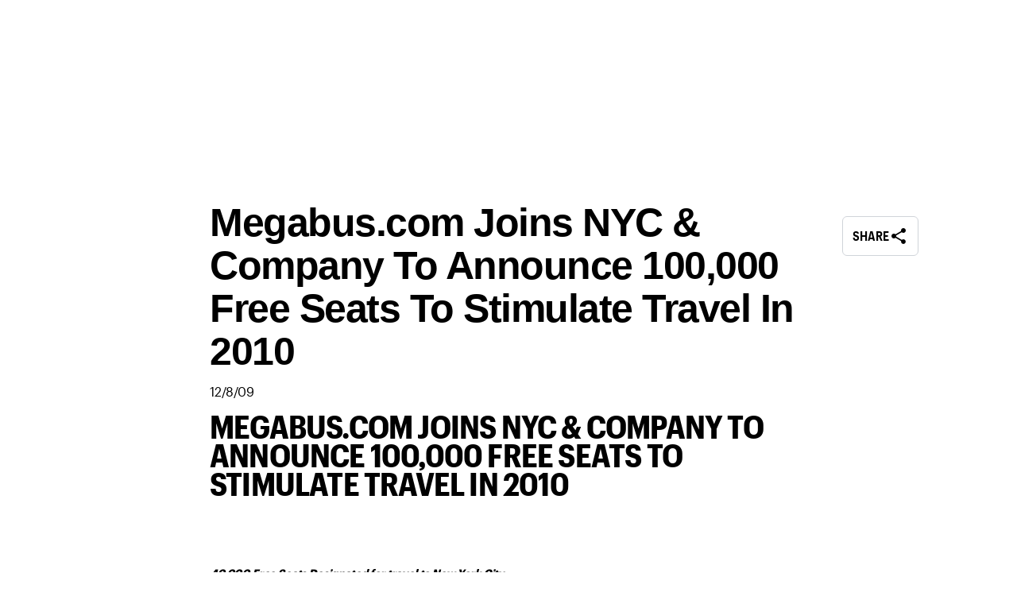

--- FILE ---
content_type: text/html; charset=utf-8
request_url: https://business.nyctourism.com/press-media/press-releases/press-releases-megabuscom-joins-nyc-company-to-announce-100000-free-seats
body_size: 70949
content:
<!DOCTYPE html><html><head><meta charSet="utf-8"/><meta name="viewport" content="width=device-width, initial-scale=1"/><link rel="preload" as="image" href="//images.ctfassets.net/1aemqu6a6t65/2PScvbwVsBKas61ENOPOWE/87971b3b044b86543628c1ba16d81ca3/2x4_NYC_B2B_LOCKUP_SM_RGB_WHITE.gif"/><link rel="preload" as="image" href="/icons/linkedin.svg"/><link rel="preload" as="image" href="/icons/facebook.svg"/><link rel="preload" as="image" href="/icons/twitter.svg"/><link rel="preload" as="image" href="/icons/instagram.svg"/><link rel="preload" as="image" href="/icons/youtube.svg"/><link rel="preload" as="image" href="/icons/weibo.svg"/><link rel="preload" as="image" href="//images.ctfassets.net/1aemqu6a6t65/4JTxLijjf3kxz8tnHk75pI/0eb342bc8fe45fd8b90161200f9a298f/iny.png"/><link rel="preload" as="image" href="//images.ctfassets.net/1aemqu6a6t65/6ImaGp7rUTvSlKrxW1Kyxt/e89a2a533fa99e688e6b2a54889b4b14/USA-discover-america.png"/><link rel="preload" as="image" href="//images.ctfassets.net/1aemqu6a6t65/2X1lqHDaeSLMQi0UGTQY0p/630c910efd8d2fc4fbd776c23d179c37/NYCCVB.png"/><link rel="stylesheet" href="/_next/static/css/64523844fc752097.css" data-precedence="next"/><link rel="stylesheet" href="/_next/static/css/8de17d836ff1c335.css" data-precedence="next"/><link rel="stylesheet" href="/_next/static/css/e89f5a89fbfafc5b.css" data-precedence="next"/><link rel="stylesheet" href="/_next/static/css/a2bc9ea8dc05e256.css" data-precedence="next"/><link rel="stylesheet" href="/_next/static/css/eebe1b30eab18214.css" data-precedence="next"/><link rel="stylesheet" href="/_next/static/css/12fa92b2dc492611.css" data-precedence="next"/><link rel="stylesheet" href="/_next/static/css/9a1d0164838b6b5f.css" data-precedence="next"/><link rel="stylesheet" href="/_next/static/css/44d130c1276837bb.css" data-precedence="next"/><link rel="stylesheet" href="/_next/static/css/4d5f6b021efd5b2d.css" data-precedence="next"/><link rel="stylesheet" href="/_next/static/css/f22f98fe0c55b0fc.css" data-precedence="next"/><link rel="stylesheet" href="/_next/static/css/9a92b8763d42a34f.css" data-precedence="next"/><link rel="stylesheet" href="/_next/static/css/fd0907f5dffc1c1d.css" data-precedence="next"/><link rel="stylesheet" href="/_next/static/css/de42e2f77617d8e8.css" data-precedence="next"/><link rel="stylesheet" href="/_next/static/css/b4e31a1d096be7fb.css" data-precedence="next"/><link rel="stylesheet" href="/_next/static/css/b7fcd3c388de2353.css" data-precedence="next"/><link rel="stylesheet" href="/_next/static/css/366f6b6c952c2473.css" data-precedence="next"/><link rel="stylesheet" href="/_next/static/css/49d31a4ab977e9a8.css" data-precedence="next"/><link rel="stylesheet" href="/_next/static/css/63a3381adc328295.css" data-precedence="next"/><link rel="stylesheet" href="/_next/static/css/ae4cf6d642c4696d.css" data-precedence="next"/><link rel="stylesheet" href="/_next/static/css/f604809463b6e07d.css" data-precedence="next"/><link rel="stylesheet" href="/_next/static/css/928df2c493b69bfe.css" data-precedence="next"/><link rel="stylesheet" href="/_next/static/css/000e52caa3a38d73.css" data-precedence="next"/><link rel="preload" as="script" fetchPriority="low" href="/_next/static/chunks/webpack-8a95cd56781d5ae2.js"/><script src="/_next/static/chunks/1dd3208c-0d4ba8ea1941c538.js" async=""></script><script src="/_next/static/chunks/1528-27bc2501834ecfe6.js" async=""></script><script src="/_next/static/chunks/main-app-854fadb1cdca01c3.js" async=""></script><script src="/_next/static/chunks/app/%5Blocale%5D/error-4328435eeb917bee.js" async=""></script><script src="/_next/static/chunks/2147-39f4726ca232301c.js" async=""></script><script src="/_next/static/chunks/app/layout-651cb2a1b969d54c.js" async=""></script><script src="/_next/static/chunks/app/error-215648e6beb62929.js" async=""></script><script src="/_next/static/chunks/50f238d9-bf5bee6797914e4b.js" async=""></script><script src="/_next/static/chunks/990a3170-859879fad7052a2b.js" async=""></script><script src="/_next/static/chunks/1244-f18cdc70993330ec.js" async=""></script><script src="/_next/static/chunks/3950-5166497a4694e3ba.js" async=""></script><script src="/_next/static/chunks/5437-3037fed515c93b0d.js" async=""></script><script src="/_next/static/chunks/3406-8ac3cec804a80b47.js" async=""></script><script src="/_next/static/chunks/2070-b370d245a7b6a89e.js" async=""></script><script src="/_next/static/chunks/7675-46e5b7b18d6129be.js" async=""></script><script src="/_next/static/chunks/5951-975b55188b922eaa.js" async=""></script><script src="/_next/static/chunks/9863-7013e7cd2ada4efd.js" async=""></script><script src="/_next/static/chunks/1387-b44b3f78954f2019.js" async=""></script><script src="/_next/static/chunks/5536-d71f96b7168de31d.js" async=""></script><script src="/_next/static/chunks/4792-a8c879701704f09d.js" async=""></script><script src="/_next/static/chunks/3859-9e91b3ca4b13c8f6.js" async=""></script><script src="/_next/static/chunks/4778-c6da1284e35714af.js" async=""></script><script src="/_next/static/chunks/2149-a088b02d0bf1c764.js" async=""></script><script src="/_next/static/chunks/5926-5a2c3e626b775b7d.js" async=""></script><script src="/_next/static/chunks/app/%5Blocale%5D/(public)/layout-fe2cf8ba810e5ad4.js" async=""></script><script src="/_next/static/chunks/1902-28279555ca479a84.js" async=""></script><script src="/_next/static/chunks/3369-de650aa235517d91.js" async=""></script><script src="/_next/static/chunks/app/%5Blocale%5D/(public)/press-media/press-releases/%5Bslug%5D/page-a06d9b3a70acd4c5.js" async=""></script><script src="/_next/static/chunks/9f5db5b3-bd07435cddf52184.js" async=""></script><script src="/_next/static/chunks/9182-8b13996505cf6051.js" async=""></script><script src="/_next/static/chunks/3132-fd5424b123b8cd2e.js" async=""></script><script src="/_next/static/chunks/2896-bdc43f0c2edc43cf.js" async=""></script><script src="/_next/static/chunks/8717-bb6f68380f1183b6.js" async=""></script><script src="/_next/static/chunks/4414-7ae578d69b0dccc8.js" async=""></script><script src="/_next/static/chunks/app/%5Blocale%5D/(public)/%5B...slug%5D/page-3f1a37bbf9032319.js" async=""></script><link rel="preload" href="https://assets.adobedtm.com/a194bea8d39a/b232ff9d2b91/launch-2d6b1138066b.min.js" as="script"/><link rel="preload" href="https://ak.sail-horizon.com/spm/spm.v1.min.js" as="script"/><link rel="preload" href="https://securepubads.g.doubleclick.net/tag/js/gpt.js" as="script"/><link rel="preconnect" href="https://fonts.googleapis.com"/><link rel="preconnect" href="https://fonts.gstatic.com" crossorigin="anonymous"/><meta name="theme-color" content="#1f1f21"/><title>Megabus.com Joins NYC &amp; Company To Announce 100,000 Free Seats To Stimulate Travel In 2010 | The Latest in NYC Tourism News</title><meta name="description" content="Megabus.com Joins NYC &amp; Company To Announce 100,000 Free Seats To Stimulate Travel In 2010: Stay up-to-date with the latest in NYC tourism news through our press releases. Explore developments and events shaping the city."/><meta name="robots" content="index, follow, max-snippet:-1, max-image-preview:standard"/><meta name="title" content="Megabus.com Joins NYC &amp; Company To Announce 100,000 Free Seats To Stimulate Travel In 2010 | The Latest in NYC Tourism News"/><meta name="thumbnail" content="https://images.ctfassets.net/1aemqu6a6t65/f2K63ZhdxIW0o2nvcEXqo/d26f4fc6174e3e9cee47b8a603b1efe5/Skyline-Brooklyn-NYC-Courtesy-Timelapse-Company.jpg"/><meta name="facebook-domain-verification" content="rzwut3f19u8fll39zenn2rf450pdv4"/><meta name="fb:admins" content="12232324234434"/><meta name="fb:app_id" content="152559674784851"/><meta name="twitter:domain" content="business.nyctourism.com/press-media/press-releases/press-releases-megabuscom-joins-nyc-company-to-announce-100000-free-seats"/><meta name="twitter:url" content="https://business.nyctourism.com/press-media/press-releases/press-releases-megabuscom-joins-nyc-company-to-announce-100000-free-seats"/><meta property="og:title" content="Megabus.com Joins NYC &amp; Company To Announce 100,000 Free Seats To Stimulate Travel In 2010"/><meta property="og:description" content="### MEGABUS.COM JOINS NYC &amp; COMPANY TO ANNOUNCE 100,000 FREE SEATS TO STIMULATE TRAVEL IN 2010

**_40,000 Free Seats Designated for travel to New York City_**

**_Special NYC Winter Promotions Highlight City as_**"/><meta property="og:url" content="https://business.nyctourism.com/press-media/press-releases/press-releases-megabuscom-joins-nyc-company-to-announce-100000-free-seats"/><meta property="og:site_name" content="New York City Tourism + Conventions"/><meta property="og:locale" content="en_US"/><meta property="og:image" content="https://images.ctfassets.net/1aemqu6a6t65/f2K63ZhdxIW0o2nvcEXqo/d26f4fc6174e3e9cee47b8a603b1efe5/Skyline-Brooklyn-NYC-Courtesy-Timelapse-Company.jpg"/><meta property="og:type" content="article"/><meta name="twitter:card" content="summary_large_image"/><meta name="twitter:site" content="@nycgo"/><meta name="twitter:creator" content="@nycgo"/><meta name="twitter:title" content="Megabus.com Joins NYC &amp; Company To Announce 100,000 Free Seats To Stimulate Travel In 2010"/><meta name="twitter:description" content="### MEGABUS.COM JOINS NYC &amp; COMPANY TO ANNOUNCE 100,000 FREE SEATS TO STIMULATE TRAVEL IN 2010

**_40,000 Free Seats Designated for travel to New York City_**

**_Special NYC Winter Promotions Highlight City as_**"/><meta name="twitter:image" content="https://images.ctfassets.net/1aemqu6a6t65/f2K63ZhdxIW0o2nvcEXqo/d26f4fc6174e3e9cee47b8a603b1efe5/Skyline-Brooklyn-NYC-Courtesy-Timelapse-Company.jpg"/><link rel="icon" href="/favicon.ico"/><link rel="apple-touch-icon" href="/apple-touch-icon.png"/><link href="https://fonts.googleapis.com/icon?family=Material+Icons" rel="stylesheet"/><script>(self.__next_s=self.__next_s||[]).push(["https://assets.adobedtm.com/a194bea8d39a/b232ff9d2b91/launch-2d6b1138066b.min.js",{}])</script><script>(self.__next_s=self.__next_s||[]).push([0,{"children":"Sailthru.init({ customerId: '91d67dbccaf3435f5201c02eb36f3fa9' });"}])</script><script src="/_next/static/chunks/polyfills-42372ed130431b0a.js" noModule=""></script></head><body style="margin:0;overscroll-behavior-x:none"><div class="Layout_root__2JKcg"><button type="button" class="Button_button__Dvbmd  Button_buttonSmall__71JRR Button_buttonPrimary__QNsH8 SkipButton_input___C4_2" tabindex="0">Skip to main content</button><div class="Layout_bannerHeaderWrap__XH9S7"><div class="Container_container__KDPUG Container_noPadding__OCxkg" aria-label="Global Header"><header class="GlobalHeader_globalHeader__fGSwv" id="globalHeader"><div class="GlobalHeader_headerDesktop__mOCvA GlobalHeader_bottomBorder__pYWJl"><nav class="GlobalHeader_tier1__OYM_5"><div class="GlobalHeader_tier1NavItem__lIr2t" aria-label="Visitor Site"><a class="GlobalHeader_linkOptions__iiZa9 Link_link__6xA1O Link_linkFonts__EMgnh" rel="noreferrer" href="https://www.nyctourism.com/"><div class="">Visitor Site</div></a></div><div class="GlobalHeader_tier1NavItem__lIr2t"><div data-lang-code="en-US" class="LanguagesRadioButtons_mobileLangOption____9fG LanguagesRadioButtons_selected__t51Mm">English</div><div data-lang-code="es" class="LanguagesRadioButtons_mobileLangOption____9fG">Español</div><div data-lang-code="fr" class="LanguagesRadioButtons_mobileLangOption____9fG">Français</div><div data-lang-code="pt" class="LanguagesRadioButtons_mobileLangOption____9fG">Português</div><div data-lang-code="de" class="LanguagesRadioButtons_mobileLangOption____9fG">Deutsch</div><style data-emotion="css b62m3t-container">.css-b62m3t-container{position:relative;box-sizing:border-box;}</style><div class="LanguagesRadioButtons_desktopLangSelect__mhqUU css-b62m3t-container"><style data-emotion="css 7pg0cj-a11yText">.css-7pg0cj-a11yText{z-index:9999;border:0;clip:rect(1px, 1px, 1px, 1px);height:1px;width:1px;position:absolute;overflow:hidden;padding:0;white-space:nowrap;}</style><span id="react-select-62-live-region" class="css-7pg0cj-a11yText"></span><span aria-live="polite" aria-atomic="false" aria-relevant="additions text" role="log" class="css-7pg0cj-a11yText"></span><style data-emotion="css 11n0nl7-control">.css-11n0nl7-control{-webkit-align-items:center;-webkit-box-align:center;-ms-flex-align:center;align-items:center;cursor:pointer;display:-webkit-box;display:-webkit-flex;display:-ms-flexbox;display:flex;-webkit-box-flex-wrap:wrap;-webkit-flex-wrap:wrap;-ms-flex-wrap:wrap;flex-wrap:wrap;-webkit-box-pack:justify;-webkit-justify-content:space-between;justify-content:space-between;min-height:38px;outline:0!important;position:relative;-webkit-transition:all 100ms;transition:all 100ms;background-color:hsl(0, 0%, 100%);border-color:hsl(0, 0%, 80%);border-radius:4px;border-style:solid;border-width:1px;box-sizing:border-box;border:0px;font-family:GraphikCompactBold;font-size:12px;text-transform:uppercase;}.css-11n0nl7-control:hover{border-color:hsl(0, 0%, 70%);}</style><div class="css-11n0nl7-control"><span style="font-size:16px" class="material-icons">language</span><style data-emotion="css hlgwow">.css-hlgwow{-webkit-align-items:center;-webkit-box-align:center;-ms-flex-align:center;align-items:center;display:grid;-webkit-flex:1;-ms-flex:1;flex:1;-webkit-box-flex-wrap:wrap;-webkit-flex-wrap:wrap;-ms-flex-wrap:wrap;flex-wrap:wrap;-webkit-overflow-scrolling:touch;position:relative;overflow:hidden;padding:2px 8px;box-sizing:border-box;}</style><div class="css-hlgwow"><style data-emotion="css 1dimb5e-singleValue">.css-1dimb5e-singleValue{grid-area:1/1/2/3;max-width:100%;overflow:hidden;text-overflow:ellipsis;white-space:nowrap;color:hsl(0, 0%, 20%);margin-left:2px;margin-right:2px;box-sizing:border-box;}</style><div class="css-1dimb5e-singleValue">EN</div><style data-emotion="css 1hac4vs-dummyInput">.css-1hac4vs-dummyInput{background:0;border:0;caret-color:transparent;font-size:inherit;grid-area:1/1/2/3;outline:0;padding:0;width:1px;color:transparent;left:-100px;opacity:0;position:relative;-webkit-transform:scale(.01);-moz-transform:scale(.01);-ms-transform:scale(.01);transform:scale(.01);}</style><input id="react-select-62-input" tabindex="0" inputMode="none" aria-autocomplete="list" aria-expanded="false" aria-haspopup="true" role="combobox" aria-activedescendant="" aria-readonly="true" class="css-1hac4vs-dummyInput" value=""/></div><style data-emotion="css 1wy0on6">.css-1wy0on6{-webkit-align-items:center;-webkit-box-align:center;-ms-flex-align:center;align-items:center;-webkit-align-self:stretch;-ms-flex-item-align:stretch;align-self:stretch;display:-webkit-box;display:-webkit-flex;display:-ms-flexbox;display:flex;-webkit-flex-shrink:0;-ms-flex-negative:0;flex-shrink:0;box-sizing:border-box;}</style><div class="css-1wy0on6"><span class="css-0"></span><style data-emotion="css 1jnal77-indicatorContainer">.css-1jnal77-indicatorContainer{display:-webkit-box;display:-webkit-flex;display:-ms-flexbox;display:flex;-webkit-transition:color 150ms;transition:color 150ms;color:#000000;padding:8px 0px;box-sizing:border-box;}.css-1jnal77-indicatorContainer:hover{color:hsl(0, 0%, 60%);}</style><div class="css-1jnal77-indicatorContainer" aria-hidden="true"><style data-emotion="css 8mmkcg">.css-8mmkcg{display:inline-block;fill:currentColor;line-height:1;stroke:currentColor;stroke-width:0;}</style><svg height="20" width="20" viewBox="0 0 20 20" aria-hidden="true" focusable="false" class="css-8mmkcg"><path d="M4.516 7.548c0.436-0.446 1.043-0.481 1.576 0l3.908 3.747 3.908-3.747c0.533-0.481 1.141-0.446 1.574 0 0.436 0.445 0.408 1.197 0 1.615-0.406 0.418-4.695 4.502-4.695 4.502-0.217 0.223-0.502 0.335-0.787 0.335s-0.57-0.112-0.789-0.335c0 0-4.287-4.084-4.695-4.502s-0.436-1.17 0-1.615z"></path></svg></div></div></div></div></div><div class="GlobalHeader_tier1NavItem__lIr2t GlobalHeader_backgroundColor__XVKqe"><a class="GlobalHeader_linkWithIcon__wVVKs Link_link__6xA1O Link_linkFonts__EMgnh" rel="noreferrer" aria-label="LOG IN" href="/api/auth/signin"><div class=""><span class="material-icons Icon_xl__i2Vrh">person</span>LOG IN</div></a></div><div class="GlobalHeader_tier1NavItem__lIr2t"><a class="GlobalHeader_linkWithIcon__wVVKs" href="#" aria-label="Contact Us"><span class="material-icons Icon_lg__UUT9c">mail_outline</span> <!-- -->Contact Us</a></div></nav><div class="GlobalHeader_tier2__0aiJR" role="navigation" aria-label="header"><a class="GlobalHeader_logo__VRskW GlobalHeader_logoSm___ZGwI Link_link__6xA1O Link_linkFonts__EMgnh" rel="noreferrer" href="/"><div class=""><img role="img" alt="New York City Tourism &amp; Conventions" loading="lazy" width="967" height="1085" decoding="async" data-nimg="1" class="GlobalHeader_logo__VRskW" style="color:transparent;max-width:100%;height:auto" src="/_next/static/media/brandlogo-b2b.655331bd.svg"/></div></a><nav class="GlobalHeader_tier2Nav__hA79E GlobalHeader_b2bTier2Nav__IdBeM"><div data-lpos="globalheader | top nav | About Us"><div role="button" class="GlobalHeader_tier2NavItem__wX3Lo" tabindex="0" aria-label="About Us"><span>About Us</span></div></div><div data-lpos="globalheader | top nav | Membership"><div role="button" class="GlobalHeader_tier2NavItem__wX3Lo" tabindex="0" aria-label="Membership"><span>Membership</span></div></div><div data-lpos="globalheader | top nav | Meeting Planners"><div role="button" class="GlobalHeader_tier2NavItem__wX3Lo" tabindex="0" aria-label="Meeting Planners"><span>Meeting Planners</span></div></div><div data-lpos="globalheader | top nav | Newsroom"><div role="button" class="GlobalHeader_tier2NavItem__wX3Lo" tabindex="0" aria-label="Newsroom"><span>Newsroom</span></div></div><div data-lpos="globalheader | top nav | Research &amp; Resources"><div role="button" class="GlobalHeader_tier2NavItem__wX3Lo" tabindex="0" aria-label="Research &amp; Resources"><span>Research &amp; Resources</span></div></div><div data-lpos="globalheader | top nav | Travel Trade"><div role="button" class="GlobalHeader_tier2NavItem__wX3Lo" tabindex="0" aria-label="Travel Trade"><span>Travel Trade</span></div></div><div class="GlobalHeader_linkOptions__iiZa9" tabindex="0" aria-label="search"><img alt="search" loading="lazy" width="36" height="36" decoding="async" data-nimg="1" class="GlobalHeader_searchIcon__6G_hI" style="color:transparent;max-width:100%;height:auto;min-width:25px" src="/_next/static/media/SearchIcon.8d06a769.svg"/></div></nav></div></div></header></div></div><div class="PressReleaseTemplate_threeColumnDesktop__fMMWk"><div class="PressReleaseTemplate_leftColumn__UBs3N"></div><div><div class="PressRelease_topPieceContainer__2F3YU"><div><div class="PressRelease_headingdiv__x7DhX"><h1 class="Headline_alignmentStart__jYKDg Headline_headingLevelH1__XgHg2 Headline_lightModeDarkText__prxU6 Headline_font-weight--bold__Hznzz Headline_headline__EnJW7 PressRelease_headline__VKfWD">Megabus.com Joins NYC &amp; Company To Announce 100,000 Free Seats To Stimulate Travel In 2010</h1></div><div class="PressRelease_headingdiv__x7DhX"><span>12/8/09</span></div></div></div><div class="PressReleaseTemplate_mobileShareBtn__Q1Jcr"><div class="ShareModal_shareButtonContainer__dlrOa"><button type="button" class="Button_button__Dvbmd  Button_buttonRegular__AEbGi Button_buttonOutline__2tX7_ PressReleaseTemplate_shareButton__Qppgp" role="button" aria-label="Share" tabindex="0"><span>Share</span><span class="material-icons Button_iconOutline__gDWwJ Icon_xl__i2Vrh">share</span></button></div></div><div class="PressReleaseTemplate_pressBody__Fk_IC"><div class="RichText_richTextWrapper__5jFuR"><h3 class="Headline_alignmentStart__jYKDg Headline_headingLevelH3__5O4V8 Headline_lightModeDarkText__prxU6 Headline_font-weight--bold__Hznzz Headline_headline__EnJW7">MEGABUS.COM JOINS NYC &amp; COMPANY TO ANNOUNCE 100,000 FREE SEATS TO STIMULATE TRAVEL IN 2010</h3><p class="BodyText_weightNormal__3xVGt BodyText_alignmentStart__Cy2wd BodyText_sizeXl__mgdUi BodyText_lightModeDarkText__0dZQa BodyText_bodytext___ZHWY RichText_bodyText__aZFuf"> <br/><br/></p><p class="BodyText_weightNormal__3xVGt BodyText_alignmentStart__Cy2wd BodyText_sizeXl__mgdUi BodyText_lightModeDarkText__0dZQa BodyText_bodytext___ZHWY RichText_bodyText__aZFuf"><br/><i><b>40,000 Free Seats Designated for travel to New York City</b></i> <br/></p><p class="BodyText_weightNormal__3xVGt BodyText_alignmentStart__Cy2wd BodyText_sizeXl__mgdUi BodyText_lightModeDarkText__0dZQa BodyText_bodytext___ZHWY RichText_bodyText__aZFuf"><br/></p><p class="BodyText_weightNormal__3xVGt BodyText_alignmentStart__Cy2wd BodyText_sizeXl__mgdUi BodyText_lightModeDarkText__0dZQa BodyText_bodytext___ZHWY RichText_bodyText__aZFuf"><br/><i><b>Special NYC Winter Promotions Highlight City as Value Destination</b></i>   <br/></p><p class="BodyText_weightNormal__3xVGt BodyText_alignmentStart__Cy2wd BodyText_sizeXl__mgdUi BodyText_lightModeDarkText__0dZQa BodyText_bodytext___ZHWY RichText_bodyText__aZFuf"><br/></p><p class="BodyText_weightNormal__3xVGt BodyText_alignmentStart__Cy2wd BodyText_sizeXl__mgdUi BodyText_lightModeDarkText__0dZQa BodyText_bodytext___ZHWY RichText_bodyText__aZFuf"><br/><b>New York City (December 8, 2009) �</b> Megabus.com, the first city-to-city express bus service offering fares as low as $1, today joined NYC &amp; Company, the City&#x27;s official marketing, tourism and partnership organization, to announce that it is offering 100,000 free seats for travel between January 6 and March 20, 2010. Customers can begin booking today.<br/></p><p class="BodyText_weightNormal__3xVGt BodyText_alignmentStart__Cy2wd BodyText_sizeXl__mgdUi BodyText_lightModeDarkText__0dZQa BodyText_bodytext___ZHWY RichText_bodyText__aZFuf"><br/></p><p class="BodyText_weightNormal__3xVGt BodyText_alignmentStart__Cy2wd BodyText_sizeXl__mgdUi BodyText_lightModeDarkText__0dZQa BodyText_bodytext___ZHWY RichText_bodyText__aZFuf"><br/>Forty thousand of the 100,000 seats are designated for travel to New York, the nation&#x27;s largest city. The remaining seats are reserved for travel on megabus.com&#x27;s other routes serving the Northeast and Midwest. Travelers can book their free seats with the promo code &quot;GETAWAY.&quot;<br/></p><p class="BodyText_weightNormal__3xVGt BodyText_alignmentStart__Cy2wd BodyText_sizeXl__mgdUi BodyText_lightModeDarkText__0dZQa BodyText_bodytext___ZHWY RichText_bodyText__aZFuf"><br/></p><p class="BodyText_weightNormal__3xVGt BodyText_alignmentStart__Cy2wd BodyText_sizeXl__mgdUi BodyText_lightModeDarkText__0dZQa BodyText_bodytext___ZHWY RichText_bodyText__aZFuf"><br/>&quot;The new year brings promise that our economy is recovering. We are encouraging people to get out and travel,&quot; said Dale Moser, president and COO of megabus.com. &quot;Megabus.com&#x27;s low fares make travel affordable every day, but a chance at a free ticket means there&#x27;s no reason to stay home.&quot; <br/></p><p class="BodyText_weightNormal__3xVGt BodyText_alignmentStart__Cy2wd BodyText_sizeXl__mgdUi BodyText_lightModeDarkText__0dZQa BodyText_bodytext___ZHWY RichText_bodyText__aZFuf"><br/></p><p class="BodyText_weightNormal__3xVGt BodyText_alignmentStart__Cy2wd BodyText_sizeXl__mgdUi BodyText_lightModeDarkText__0dZQa BodyText_bodytext___ZHWY RichText_bodyText__aZFuf"><br/>Amenities on megabus.com&#x27;s new double-decker buses include free WiFi, reclining seats, power outlets and on-board restrooms.<br/></p><p class="BodyText_weightNormal__3xVGt BodyText_alignmentStart__Cy2wd BodyText_sizeXl__mgdUi BodyText_lightModeDarkText__0dZQa BodyText_bodytext___ZHWY RichText_bodyText__aZFuf"><br/></p><p class="BodyText_weightNormal__3xVGt BodyText_alignmentStart__Cy2wd BodyText_sizeXl__mgdUi BodyText_lightModeDarkText__0dZQa BodyText_bodytext___ZHWY RichText_bodyText__aZFuf"><br/>&quot;There&#x27;s never been a better time to visit and experience New York City�with the combination of megabus.com&#x27;s low fares and NYC &amp; Company&#x27;s winter promotions launching in January and February, traveling to NYC has never been more affordable and enjoyable,&quot; said George Fertitta, CEO of NYC &amp; Company. <br/></p><p class="BodyText_weightNormal__3xVGt BodyText_alignmentStart__Cy2wd BodyText_sizeXl__mgdUi BodyText_lightModeDarkText__0dZQa BodyText_bodytext___ZHWY RichText_bodyText__aZFuf"><br/></p><p class="BodyText_weightNormal__3xVGt BodyText_alignmentStart__Cy2wd BodyText_sizeXl__mgdUi BodyText_lightModeDarkText__0dZQa BodyText_bodytext___ZHWY RichText_bodyText__aZFuf"><br/>Upcoming NYC &amp; Company promotions include:<br/></p><p class="BodyText_weightNormal__3xVGt BodyText_alignmentStart__Cy2wd BodyText_sizeXl__mgdUi BodyText_lightModeDarkText__0dZQa BodyText_bodytext___ZHWY RichText_bodyText__aZFuf"><br/></p><p class="BodyText_weightNormal__3xVGt BodyText_alignmentStart__Cy2wd BodyText_sizeXl__mgdUi BodyText_lightModeDarkText__0dZQa BodyText_bodytext___ZHWY RichText_bodyText__aZFuf"><br/>NYC Restaurant Week Winter 2010: $24.07 three-course lunches and $35 three-course dinners (Jan. 25�Feb. 7, 2010)<br/></p><p class="BodyText_weightNormal__3xVGt BodyText_alignmentStart__Cy2wd BodyText_sizeXl__mgdUi BodyText_lightModeDarkText__0dZQa BodyText_bodytext___ZHWY RichText_bodyText__aZFuf"><br/></p><p class="BodyText_weightNormal__3xVGt BodyText_alignmentStart__Cy2wd BodyText_sizeXl__mgdUi BodyText_lightModeDarkText__0dZQa BodyText_bodytext___ZHWY RichText_bodyText__aZFuf"><br/>NYC: The Real Deal: Hundreds of special offers from NYC hotels, attractions, museums, theaters, restaurants, shops and tours and more (Jan. 4�Feb. 28, 2010)<br/></p><p class="BodyText_weightNormal__3xVGt BodyText_alignmentStart__Cy2wd BodyText_sizeXl__mgdUi BodyText_lightModeDarkText__0dZQa BodyText_bodytext___ZHWY RichText_bodyText__aZFuf"><br/></p><p class="BodyText_weightNormal__3xVGt BodyText_alignmentStart__Cy2wd BodyText_sizeXl__mgdUi BodyText_lightModeDarkText__0dZQa BodyText_bodytext___ZHWY RichText_bodyText__aZFuf"><br/>On the House: Two-for-one Off-Broadway tickets at more than 30 theaters (Feb. 8�28, 2010) <br/></p><p class="BodyText_weightNormal__3xVGt BodyText_alignmentStart__Cy2wd BodyText_sizeXl__mgdUi BodyText_lightModeDarkText__0dZQa BodyText_bodytext___ZHWY RichText_bodyText__aZFuf"><br/></p><p class="BodyText_weightNormal__3xVGt BodyText_alignmentStart__Cy2wd BodyText_sizeXl__mgdUi BodyText_lightModeDarkText__0dZQa BodyText_bodytext___ZHWY RichText_bodyText__aZFuf"><br/>Signature Collection Third Night: Close to 20 Signature Collection luxury hotels offer a free third night for guests who pay the prevailing rate for two consecutive nights; the package includes a VIP shopping experience at the flagship Saks Fifth Avenue. (Jan. 4�Feb. 28, 2010)<br/></p><p class="BodyText_weightNormal__3xVGt BodyText_alignmentStart__Cy2wd BodyText_sizeXl__mgdUi BodyText_lightModeDarkText__0dZQa BodyText_bodytext___ZHWY RichText_bodyText__aZFuf"><br/></p><p class="BodyText_weightNormal__3xVGt BodyText_alignmentStart__Cy2wd BodyText_sizeXl__mgdUi BodyText_lightModeDarkText__0dZQa BodyText_bodytext___ZHWY RichText_bodyText__aZFuf"><br/>Visit megabus.com for additional information on routes, schedules, amenities and fares. Visit nycgo.com for details on upcoming winter promotions and essential travel information for visiting New York City&#x27;s five boroughs. <br/></p><p class="BodyText_weightNormal__3xVGt BodyText_alignmentStart__Cy2wd BodyText_sizeXl__mgdUi BodyText_lightModeDarkText__0dZQa BodyText_bodytext___ZHWY RichText_bodyText__aZFuf"><br/></p><p class="BodyText_weightNormal__3xVGt BodyText_alignmentStart__Cy2wd BodyText_sizeXl__mgdUi BodyText_lightModeDarkText__0dZQa BodyText_bodytext___ZHWY RichText_bodyText__aZFuf"><br/>See photos and maps at the links below:<br/>hanser.com/2009/news/northeast-photos/<br/>megabus.com/us/stops/<br/></p><p class="BodyText_weightNormal__3xVGt BodyText_alignmentStart__Cy2wd BodyText_sizeXl__mgdUi BodyText_lightModeDarkText__0dZQa BodyText_bodytext___ZHWY RichText_bodyText__aZFuf"><br/></p><p class="BodyText_weightNormal__3xVGt BodyText_alignmentStart__Cy2wd BodyText_sizeXl__mgdUi BodyText_lightModeDarkText__0dZQa BodyText_bodytext___ZHWY RichText_bodyText__aZFuf"><br/><b>About megabus.com:</b>   <br/>Megabus.com is the first intercity express bus line dedicated to bringing high-quality, low-cost travel options for as low as $1 via the Internet. Service for megabus.com operates daily. Northeast cities served by megabus.com include Albany, Atlantic City, Baltimore, Boston, Buffalo, New York, Philadelphia, Rochester, Syracuse, Toronto and Washington DC. Midwest cities served by megabus.com include Ann Arbor, Bloomington-Normal, Chicago, Champaign, Cincinnati, Cleveland, Columbia, Columbus, Detroit, Indianapolis, Kansas City, Madison, Memphis, Milwaukee, Minneapolis, St. Louis and Toledo. Fares shown are one-way and include all government taxes. Since its launch on April 10, 2006, megabus.com has served more than 4 million travelers.<br/></p><p class="BodyText_weightNormal__3xVGt BodyText_alignmentStart__Cy2wd BodyText_sizeXl__mgdUi BodyText_lightModeDarkText__0dZQa BodyText_bodytext___ZHWY RichText_bodyText__aZFuf"><br/></p><p class="BodyText_weightNormal__3xVGt BodyText_alignmentStart__Cy2wd BodyText_sizeXl__mgdUi BodyText_lightModeDarkText__0dZQa BodyText_bodytext___ZHWY RichText_bodyText__aZFuf"><br/>Chicago-based megabus.com is a subsidiary of Coach USA. Paramus, N.J.�based Coach USA owns and operates more than 20 local companies in North America�some that have been in business for more than 60 years�that offer scheduled bus routes, motor coach tours, charters and sightseeing tours.<br/></p><p class="BodyText_weightNormal__3xVGt BodyText_alignmentStart__Cy2wd BodyText_sizeXl__mgdUi BodyText_lightModeDarkText__0dZQa BodyText_bodytext___ZHWY RichText_bodyText__aZFuf"><br/></p><p class="BodyText_weightNormal__3xVGt BodyText_alignmentStart__Cy2wd BodyText_sizeXl__mgdUi BodyText_lightModeDarkText__0dZQa BodyText_bodytext___ZHWY RichText_bodyText__aZFuf"><br/><b>About NYC &amp; Company:</b><br/>NYC &amp; Company is the official marketing, tourism and partnership organization for the City of New York, dedicated to maximizing travel and tourism opportunities throughout the five boroughs, building economic prosperity and spreading the positive image of New York City worldwide. For more information, visit nycgo.com, or stop by the Official NYC Information Center in Midtown Manhattan, located at 810 Seventh Avenue. <br/></p><p class="BodyText_weightNormal__3xVGt BodyText_alignmentStart__Cy2wd BodyText_sizeXl__mgdUi BodyText_lightModeDarkText__0dZQa BodyText_bodytext___ZHWY RichText_bodyText__aZFuf"><br/></p><p class="BodyText_weightNormal__3xVGt BodyText_alignmentStart__Cy2wd BodyText_sizeXl__mgdUi BodyText_lightModeDarkText__0dZQa BodyText_bodytext___ZHWY RichText_bodyText__aZFuf"><br/>-30-<br/></p><p class="BodyText_weightNormal__3xVGt BodyText_alignmentStart__Cy2wd BodyText_sizeXl__mgdUi BodyText_lightModeDarkText__0dZQa BodyText_bodytext___ZHWY RichText_bodyText__aZFuf"> </p></div></div></div><div class="PressReleaseTemplate_rightColumn__6mNIJ"><div class="PressReleaseTemplate_stickyButtons__PC7K2"><div class="ShareModal_shareButtonContainer__dlrOa"><button type="button" class="Button_button__Dvbmd  Button_buttonRegular__AEbGi Button_buttonOutline__2tX7_ PressReleaseTemplate_shareButton__Qppgp" role="button" aria-label="Share" tabindex="0"><span>Share</span><span class="material-icons Button_iconOutline__gDWwJ Icon_xl__i2Vrh">share</span></button></div></div></div></div><div class="Container_container__x1Jz3 Container_fullWidthContainer__60V0o" aria-label="Global Footer" role="contentinfo"><footer class="GlobalFooter_footerContainer__aRVdL"><div class="Container_container__x1Jz3" role="contentinfo"><div class="GlobalFooter_footerTopAndBottom__jp8JT"><a class="Link_link__6xA1O Link_linkFonts__EMgnh" rel="noreferrer" title="New York City Tourism and Conventions Homepage" href="/"><div class=""><img tabindex="0" src="//images.ctfassets.net/1aemqu6a6t65/2PScvbwVsBKas61ENOPOWE/87971b3b044b86543628c1ba16d81ca3/2x4_NYC_B2B_LOCKUP_SM_RGB_WHITE.gif" width="104" height="119" alt="New York City Tourism and Conventions Homepage"/></div></a><div class="GlobalFooter_itemsContainer__xBQs7"><div class="GlobalFooter_footerSocialLinks__9ZjNp"><a href="https://www.linkedin.com/company/nyctourism" target="_blank" title="New York City Tourism and Conventions LinkedIn"><img src="/icons/linkedin.svg" alt=""/></a><a href="https://www.facebook.com/nyctourism" target="_blank" title="New York City Tourism and Conventions Facebook"><img src="/icons/facebook.svg" alt=""/></a><a href="https://twitter.com/nyctourismnews" target="_blank" title="New York City Tourism and Conventions Twitter"><img src="/icons/twitter.svg" alt=""/></a><a href="https://www.instagram.com/nyctourismnews/" target="_blank" title="New York City Tourism and Conventions Instagram"><img src="/icons/instagram.svg" alt=""/></a><a href="https://www.youtube.com/@nyctourism" target="_blank" title="New York City Tourism and Conventions YouTube"><img src="/icons/youtube.svg" alt=""/></a><a href="https://weibo.com/nycgo" target="_blank" title="New York City Tourism and Conventions Weibo"><img src="/icons/weibo.svg" alt=""/></a></div><div class="Grid_Grid_container__ZzurB Grid_Grid_xs_12__C1gGI Grid_Grid_sm_12__eFR_Q Grid_Grid_md_8__fE8Dh Grid_Grid_lg_8__FU3ik Grid_Grid_justifyContent_flex-start__Kq94y Grid_Grid_alignItems_normal__bUu4B"><div class="GlobalFooter_exploreItemContainer__iK8CP"><div class="GlobalFooter_exploreItemColumn__wJTVJ"><h5 class="Headline_alignmentStart__jYKDg Headline_headingLevelH5__aqNBj Headline_lightModeLightText__IC3QZ Headline_font-weight--bold__Hznzz Headline_headline__EnJW7 GlobalFooter_exploreItemTitle__DMlmB" aria-label="NEW YORK CITY">NEW YORK CITY</h5><a class="GlobalFooter_exploreItem__DAPpY Link_link__6xA1O Link_linkFonts__EMgnh" rel="noreferrer" role="link" aria-label="Things to Do" href="https://www.nyctourism.com/things-to-do"><div class="">Things to Do</div></a><a class="GlobalFooter_exploreItem__DAPpY Link_link__6xA1O Link_linkFonts__EMgnh" rel="noreferrer" role="link" aria-label="Eat and Drink" href="https://www.nyctourism.com/eat-and-drink"><div class="">Eat and Drink</div></a><a class="GlobalFooter_exploreItem__DAPpY Link_link__6xA1O Link_linkFonts__EMgnh" rel="noreferrer" role="link" aria-label="Where to Stay" href="https://www.nyctourism.com/where-to-stay"><div class="">Where to Stay</div></a><a class="GlobalFooter_exploreItem__DAPpY Link_link__6xA1O Link_linkFonts__EMgnh" rel="noreferrer" role="link" aria-label="Now in NYC" href="https://www.nyctourism.com/now-in-nyc"><div class="">Now in NYC</div></a></div><div class="GlobalFooter_exploreItemColumn__wJTVJ"><h5 class="Headline_alignmentStart__jYKDg Headline_headingLevelH5__aqNBj Headline_lightModeLightText__IC3QZ Headline_font-weight--bold__Hznzz Headline_headline__EnJW7 GlobalFooter_exploreItemTitle__DMlmB" aria-label="BUSINESS IN NYC">BUSINESS IN NYC</h5><a class="GlobalFooter_exploreItem__DAPpY Link_link__6xA1O Link_linkFonts__EMgnh" rel="noreferrer" role="link" aria-label="Membership" href="https://business.nyctourism.com/membership"><div class="">Membership</div></a><a class="GlobalFooter_exploreItem__DAPpY Link_link__6xA1O Link_linkFonts__EMgnh" rel="noreferrer" role="link" aria-label="Travel Trade" href="https://business.nyctourism.com/travel-trade"><div class="">Travel Trade</div></a><a class="GlobalFooter_exploreItem__DAPpY Link_link__6xA1O Link_linkFonts__EMgnh" rel="noreferrer" role="link" aria-label="Meeting Planners" href="https://business.nyctourism.com/meeting-planners"><div class="">Meeting Planners</div></a><a class="GlobalFooter_exploreItem__DAPpY Link_link__6xA1O Link_linkFonts__EMgnh" rel="noreferrer" role="link" aria-label="Newsroom" href="https://business.nyctourism.com/newsroom"><div class="">Newsroom</div></a><a class="GlobalFooter_exploreItem__DAPpY Link_link__6xA1O Link_linkFonts__EMgnh" rel="noreferrer" role="link" aria-label="Advertise With Us" href="https://business.nyctourism.com/advertise-with-us"><div class="">Advertise With Us</div></a></div><div class="GlobalFooter_exploreItemColumn__wJTVJ"><h5 class="Headline_alignmentStart__jYKDg Headline_headingLevelH5__aqNBj Headline_lightModeLightText__IC3QZ Headline_font-weight--bold__Hznzz Headline_headline__EnJW7 GlobalFooter_exploreItemTitle__DMlmB" aria-label="VISITOR INFORMATION">VISITOR INFORMATION</h5><a class="GlobalFooter_exploreItem__DAPpY Link_link__6xA1O Link_linkFonts__EMgnh" rel="noreferrer" role="link" aria-label="Accessibility" href="https://www.nyctourism.com/accessible-nyc/"><div class="">Accessibility</div></a><a class="GlobalFooter_exploreItem__DAPpY Link_link__6xA1O Link_linkFonts__EMgnh" rel="noreferrer" role="link" aria-label="Weather and Climate" href="https://www.nyctourism.com/weather-climate/"><div class="">Weather and Climate</div></a><a class="GlobalFooter_exploreItem__DAPpY Link_link__6xA1O Link_linkFonts__EMgnh" rel="noreferrer" role="link" aria-label="Transportation" href="https://www.nyctourism.com/transportation/"><div class="">Transportation</div></a><a class="GlobalFooter_exploreItem__DAPpY Link_link__6xA1O Link_linkFonts__EMgnh" rel="noreferrer" role="link" aria-label="Privacy Policy" href="https://www.nyctourism.com/privacy-policy/"><div class="">Privacy Policy</div></a><a class="GlobalFooter_exploreItem__DAPpY Link_link__6xA1O Link_linkFonts__EMgnh" rel="noreferrer" role="link" aria-label="Terms of Use" href="https://www.nyctourism.com/terms-of-use/"><div class="">Terms of Use</div></a></div></div></div></div></div><div class="GlobalFooter_footerBottom__anpoy"><p class="BodyText_weightNormal__3xVGt BodyText_alignmentStart__Cy2wd BodyText_sizeSm__1ceU1 BodyText_lightModeDarkText__0dZQa BodyText_bodytext___ZHWY GlobalFooter_companyName__9pvwu">© 2006-<!-- -->2026<!-- --> <!-- -->New York City Tourism + Conventions. All rights reserved.</p><div class="GlobalFooter_bottomFooterLogos__SNTD6"><a target="_blank" class="Link_link__6xA1O Link_linkFonts__EMgnh" rel="noreferrer" aria-label="" href="http://www.iloveny.com/"><div class=""><img src="//images.ctfassets.net/1aemqu6a6t65/4JTxLijjf3kxz8tnHk75pI/0eb342bc8fe45fd8b90161200f9a298f/iny.png" alt="" tabindex="0"/></div></a><a target="_blank" class="Link_link__6xA1O Link_linkFonts__EMgnh" rel="noreferrer" aria-label="" href="http://www.discoveramerica.com/"><div class=""><img src="//images.ctfassets.net/1aemqu6a6t65/6ImaGp7rUTvSlKrxW1Kyxt/e89a2a533fa99e688e6b2a54889b4b14/USA-discover-america.png" alt="" tabindex="0"/></div></a><a target="_blank" class="Link_link__6xA1O Link_linkFonts__EMgnh" rel="noreferrer" aria-label="" href="https://www.business.nyctourism.com/"><div class=""><img src="//images.ctfassets.net/1aemqu6a6t65/2X1lqHDaeSLMQi0UGTQY0p/630c910efd8d2fc4fbd776c23d179c37/NYCCVB.png" alt="" tabindex="0"/></div></a></div></div></div></footer></div><div class="MobileStickyAd_mobileStickyAdContainer__d7_e1"><div><div style="z-index:99;position:relative" aria-hidden="true" class="adslot 300x50-xs-sm-only" id="mobile-sticky-unit"></div><div class="MobileStickyAd_closeMobileStickyAd__jr17K"><svg width="24" height="24" viewBox="0 0 24 24" fill="none" xmlns="http://www.w3.org/2000/svg"><path d="M23.6663 2.68337L21.3163 0.333374L11.9997 9.65004L2.68301 0.333374L0.333008 2.68337L9.64967 12L0.333008 21.3167L2.68301 23.6667L11.9997 14.35L21.3163 23.6667L23.6663 21.3167L14.3497 12L23.6663 2.68337Z" fill="#0E0F11"></path></svg></div></div></div></div><noscript><iframe src="https://www.googletagmanager.com/ns.html?id=GTM-NT56M6Z" height="0" width="0" aria-label="iframe" style="display:none;visibility:hidden"></iframe></noscript><script src="/_next/static/chunks/webpack-8a95cd56781d5ae2.js" async=""></script><script>(self.__next_f=self.__next_f||[]).push([0]);self.__next_f.push([2,null])</script><script>self.__next_f.push([1,"1:HL[\"/_next/static/css/64523844fc752097.css\",\"style\"]\n2:HL[\"/_next/static/css/8de17d836ff1c335.css\",\"style\"]\n3:HL[\"/_next/static/css/e89f5a89fbfafc5b.css\",\"style\"]\n4:HL[\"/_next/static/css/a2bc9ea8dc05e256.css\",\"style\"]\n5:HL[\"/_next/static/css/eebe1b30eab18214.css\",\"style\"]\n6:HL[\"/_next/static/css/12fa92b2dc492611.css\",\"style\"]\n7:HL[\"/_next/static/css/9a1d0164838b6b5f.css\",\"style\"]\n8:HL[\"/_next/static/css/44d130c1276837bb.css\",\"style\"]\n9:HL[\"/_next/static/css/4d5f6b021efd5b2d.css\",\"style\"]\na:HL[\"/_next/static/css/f22f98fe0c55b0fc.css\",\"style\"]\nb:HL[\"/_next/static/css/9a92b8763d42a34f.css\",\"style\"]\nc:HL[\"/_next/static/css/fd0907f5dffc1c1d.css\",\"style\"]\nd:HL[\"/_next/static/css/de42e2f77617d8e8.css\",\"style\"]\ne:HL[\"/_next/static/css/b4e31a1d096be7fb.css\",\"style\"]\nf:HL[\"/_next/static/css/b7fcd3c388de2353.css\",\"style\"]\n10:HL[\"/_next/static/css/366f6b6c952c2473.css\",\"style\"]\n11:HL[\"/_next/static/css/49d31a4ab977e9a8.css\",\"style\"]\n12:HL[\"/_next/static/css/63a3381adc328295.css\",\"style\"]\n13:HL[\"/_next/static/css/ae4cf6d642c4696d.css\",\"style\"]\n14:HL[\"/_next/static/css/f604809463b6e07d.css\",\"style\"]\n15:HL[\"/_next/static/css/928df2c493b69bfe.css\",\"style\"]\n16:HL[\"/_next/static/css/000e52caa3a38d73.css\",\"style\"]\n"])</script><script>self.__next_f.push([1,"17:I[11815,[],\"\"]\n1a:I[55092,[],\"\"]\n1d:I[82023,[],\"\"]\n1f:I[39278,[\"6816\",\"static/chunks/app/%5Blocale%5D/error-4328435eeb917bee.js\"],\"default\"]\n23:I[91584,[],\"\"]\n1b:[\"locale\",\"en-US\",\"d\"]\n1c:[\"slug\",\"press-releases-megabuscom-joins-nyc-company-to-announce-100000-free-seats\",\"d\"]\n24:[]\n"])</script><script>self.__next_f.push([1,"0:[\"$\",\"$L17\",null,{\"buildId\":\"9ehz1plGYm_k0TOrYmC70\",\"assetPrefix\":\"\",\"urlParts\":[\"\",\"press-media\",\"press-releases\",\"press-releases-megabuscom-joins-nyc-company-to-announce-100000-free-seats\"],\"initialTree\":[\"\",{\"children\":[[\"locale\",\"en-US\",\"d\"],{\"children\":[\"(public)\",{\"children\":[\"press-media\",{\"children\":[\"press-releases\",{\"children\":[[\"slug\",\"press-releases-megabuscom-joins-nyc-company-to-announce-100000-free-seats\",\"d\"],{\"children\":[\"__PAGE__\",{}]}]}]}]}]}]},\"$undefined\",\"$undefined\",true],\"initialSeedData\":[\"\",{\"children\":[[\"locale\",\"en-US\",\"d\"],{\"children\":[\"(public)\",{\"children\":[\"press-media\",{\"children\":[\"press-releases\",{\"children\":[[\"slug\",\"press-releases-megabuscom-joins-nyc-company-to-announce-100000-free-seats\",\"d\"],{\"children\":[\"__PAGE__\",{},[[\"$L18\",\"$L19\",[[\"$\",\"link\",\"0\",{\"rel\":\"stylesheet\",\"href\":\"/_next/static/css/f604809463b6e07d.css\",\"precedence\":\"next\",\"crossOrigin\":\"$undefined\"}],[\"$\",\"link\",\"1\",{\"rel\":\"stylesheet\",\"href\":\"/_next/static/css/928df2c493b69bfe.css\",\"precedence\":\"next\",\"crossOrigin\":\"$undefined\"}],[\"$\",\"link\",\"2\",{\"rel\":\"stylesheet\",\"href\":\"/_next/static/css/000e52caa3a38d73.css\",\"precedence\":\"next\",\"crossOrigin\":\"$undefined\"}]]],null],null]},[null,[\"$\",\"$L1a\",null,{\"parallelRouterKey\":\"children\",\"segmentPath\":[\"children\",\"$1b\",\"children\",\"(public)\",\"children\",\"press-media\",\"children\",\"press-releases\",\"children\",\"$1c\",\"children\"],\"error\":\"$undefined\",\"errorStyles\":\"$undefined\",\"errorScripts\":\"$undefined\",\"template\":[\"$\",\"$L1d\",null,{}],\"templateStyles\":\"$undefined\",\"templateScripts\":\"$undefined\",\"notFound\":\"$undefined\",\"notFoundStyles\":\"$undefined\"}]],null]},[null,[\"$\",\"$L1a\",null,{\"parallelRouterKey\":\"children\",\"segmentPath\":[\"children\",\"$1b\",\"children\",\"(public)\",\"children\",\"press-media\",\"children\",\"press-releases\",\"children\"],\"error\":\"$undefined\",\"errorStyles\":\"$undefined\",\"errorScripts\":\"$undefined\",\"template\":[\"$\",\"$L1d\",null,{}],\"templateStyles\":\"$undefined\",\"templateScripts\":\"$undefined\",\"notFound\":\"$undefined\",\"notFoundStyles\":\"$undefined\"}]],null]},[null,[\"$\",\"$L1a\",null,{\"parallelRouterKey\":\"children\",\"segmentPath\":[\"children\",\"$1b\",\"children\",\"(public)\",\"children\",\"press-media\",\"children\"],\"error\":\"$undefined\",\"errorStyles\":\"$undefined\",\"errorScripts\":\"$undefined\",\"template\":[\"$\",\"$L1d\",null,{}],\"templateStyles\":\"$undefined\",\"templateScripts\":\"$undefined\",\"notFound\":\"$undefined\",\"notFoundStyles\":\"$undefined\"}]],null]},[[[[\"$\",\"link\",\"0\",{\"rel\":\"stylesheet\",\"href\":\"/_next/static/css/8de17d836ff1c335.css\",\"precedence\":\"next\",\"crossOrigin\":\"$undefined\"}],[\"$\",\"link\",\"1\",{\"rel\":\"stylesheet\",\"href\":\"/_next/static/css/e89f5a89fbfafc5b.css\",\"precedence\":\"next\",\"crossOrigin\":\"$undefined\"}],[\"$\",\"link\",\"2\",{\"rel\":\"stylesheet\",\"href\":\"/_next/static/css/a2bc9ea8dc05e256.css\",\"precedence\":\"next\",\"crossOrigin\":\"$undefined\"}],[\"$\",\"link\",\"3\",{\"rel\":\"stylesheet\",\"href\":\"/_next/static/css/eebe1b30eab18214.css\",\"precedence\":\"next\",\"crossOrigin\":\"$undefined\"}],[\"$\",\"link\",\"4\",{\"rel\":\"stylesheet\",\"href\":\"/_next/static/css/12fa92b2dc492611.css\",\"precedence\":\"next\",\"crossOrigin\":\"$undefined\"}],[\"$\",\"link\",\"5\",{\"rel\":\"stylesheet\",\"href\":\"/_next/static/css/9a1d0164838b6b5f.css\",\"precedence\":\"next\",\"crossOrigin\":\"$undefined\"}],[\"$\",\"link\",\"6\",{\"rel\":\"stylesheet\",\"href\":\"/_next/static/css/44d130c1276837bb.css\",\"precedence\":\"next\",\"crossOrigin\":\"$undefined\"}],[\"$\",\"link\",\"7\",{\"rel\":\"stylesheet\",\"href\":\"/_next/static/css/4d5f6b021efd5b2d.css\",\"precedence\":\"next\",\"crossOrigin\":\"$undefined\"}],[\"$\",\"link\",\"8\",{\"rel\":\"stylesheet\",\"href\":\"/_next/static/css/f22f98fe0c55b0fc.css\",\"precedence\":\"next\",\"crossOrigin\":\"$undefined\"}],[\"$\",\"link\",\"9\",{\"rel\":\"stylesheet\",\"href\":\"/_next/static/css/9a92b8763d42a34f.css\",\"precedence\":\"next\",\"crossOrigin\":\"$undefined\"}],[\"$\",\"link\",\"10\",{\"rel\":\"stylesheet\",\"href\":\"/_next/static/css/fd0907f5dffc1c1d.css\",\"precedence\":\"next\",\"crossOrigin\":\"$undefined\"}],[\"$\",\"link\",\"11\",{\"rel\":\"stylesheet\",\"href\":\"/_next/static/css/de42e2f77617d8e8.css\",\"precedence\":\"next\",\"crossOrigin\":\"$undefined\"}],[\"$\",\"link\",\"12\",{\"rel\":\"stylesheet\",\"href\":\"/_next/static/css/b4e31a1d096be7fb.css\",\"precedence\":\"next\",\"crossOrigin\":\"$undefined\"}],[\"$\",\"link\",\"13\",{\"rel\":\"stylesheet\",\"href\":\"/_next/static/css/b7fcd3c388de2353.css\",\"precedence\":\"next\",\"crossOrigin\":\"$undefined\"}],[\"$\",\"link\",\"14\",{\"rel\":\"stylesheet\",\"href\":\"/_next/static/css/366f6b6c952c2473.css\",\"precedence\":\"next\",\"crossOrigin\":\"$undefined\"}],[\"$\",\"link\",\"15\",{\"rel\":\"stylesheet\",\"href\":\"/_next/static/css/49d31a4ab977e9a8.css\",\"precedence\":\"next\",\"crossOrigin\":\"$undefined\"}],[\"$\",\"link\",\"16\",{\"rel\":\"stylesheet\",\"href\":\"/_next/static/css/63a3381adc328295.css\",\"precedence\":\"next\",\"crossOrigin\":\"$undefined\"}],[\"$\",\"link\",\"17\",{\"rel\":\"stylesheet\",\"href\":\"/_next/static/css/ae4cf6d642c4696d.css\",\"precedence\":\"next\",\"crossOrigin\":\"$undefined\"}]],\"$L1e\"],null],null]},[null,[\"$\",\"$L1a\",null,{\"parallelRouterKey\":\"children\",\"segmentPath\":[\"children\",\"$1b\",\"children\"],\"error\":\"$1f\",\"errorStyles\":[[\"$\",\"link\",\"0\",{\"rel\":\"stylesheet\",\"href\":\"/_next/static/css/eebe1b30eab18214.css\",\"precedence\":\"next\",\"crossOrigin\":\"$undefined\"}],[\"$\",\"link\",\"1\",{\"rel\":\"stylesheet\",\"href\":\"/_next/static/css/5890c80218ef0e5e.css\",\"precedence\":\"next\",\"crossOrigin\":\"$undefined\"}]],\"errorScripts\":[],\"template\":[\"$\",\"$L1d\",null,{}],\"templateStyles\":\"$undefined\",\"templateScripts\":\"$undefined\",\"notFound\":\"$L20\",\"notFoundStyles\":[[\"$\",\"link\",\"0\",{\"rel\":\"stylesheet\",\"href\":\"/_next/static/css/5890c80218ef0e5e.css\",\"precedence\":\"next\",\"crossOrigin\":\"$undefined\"}],[\"$\",\"link\",\"1\",{\"rel\":\"stylesheet\",\"href\":\"/_next/static/css/a2bc9ea8dc05e256.css\",\"precedence\":\"next\",\"crossOrigin\":\"$undefined\"}],[\"$\",\"link\",\"2\",{\"rel\":\"stylesheet\",\"href\":\"/_next/static/css/eebe1b30eab18214.css\",\"precedence\":\"next\",\"crossOrigin\":\"$undefined\"}],[\"$\",\"link\",\"3\",{\"rel\":\"stylesheet\",\"href\":\"/_next/static/css/12fa92b2dc492611.css\",\"precedence\":\"next\",\"crossOrigin\":\"$undefined\"}],[\"$\",\"link\",\"4\",{\"rel\":\"stylesheet\",\"href\":\"/_next/static/css/9a1d0164838b6b5f.css\",\"precedence\":\"next\",\"crossOrigin\":\"$undefined\"}],[\"$\",\"link\",\"5\",{\"rel\":\"stylesheet\",\"href\":\"/_next/static/css/44d130c1276837bb.css\",\"precedence\":\"next\",\"crossOrigin\":\"$undefined\"}],[\"$\",\"link\",\"6\",{\"rel\":\"stylesheet\",\"href\":\"/_next/static/css/4d5f6b021efd5b2d.css\",\"precedence\":\"next\",\"crossOrigin\":\"$undefined\"}],[\"$\",\"link\",\"7\",{\"rel\":\"stylesheet\",\"href\":\"/_next/static/css/f22f98fe0c55b0fc.css\",\"precedence\":\"next\",\"crossOrigin\":\"$undefined\"}],[\"$\",\"link\",\"8\",{\"rel\":\"stylesheet\",\"href\":\"/_next/static/css/8de17d836ff1c335.css\",\"precedence\":\"next\",\"crossOrigin\":\"$undefined\"}],[\"$\",\"link\",\"9\",{\"rel\":\"stylesheet\",\"href\":\"/_next/static/css/9a92b8763d42a34f.css\",\"precedence\":\"next\",\"crossOrigin\":\"$undefined\"}],[\"$\",\"link\",\"10\",{\"rel\":\"stylesheet\",\"href\":\"/_next/static/css/fd0907f5dffc1c1d.css\",\"precedence\":\"next\",\"crossOrigin\":\"$undefined\"}],[\"$\",\"link\",\"11\",{\"rel\":\"stylesheet\",\"href\":\"/_next/static/css/de42e2f77617d8e8.css\",\"precedence\":\"next\",\"crossOrigin\":\"$undefined\"}],[\"$\",\"link\",\"12\",{\"rel\":\"stylesheet\",\"href\":\"/_next/static/css/b4e31a1d096be7fb.css\",\"precedence\":\"next\",\"crossOrigin\":\"$undefined\"}],[\"$\",\"link\",\"13\",{\"rel\":\"stylesheet\",\"href\":\"/_next/static/css/b7fcd3c388de2353.css\",\"precedence\":\"next\",\"crossOrigin\":\"$undefined\"}],[\"$\",\"link\",\"14\",{\"rel\":\"stylesheet\",\"href\":\"/_next/static/css/366f6b6c952c2473.css\",\"precedence\":\"next\",\"crossOrigin\":\"$undefined\"}],[\"$\",\"link\",\"15\",{\"rel\":\"stylesheet\",\"href\":\"/_next/static/css/49d31a4ab977e9a8.css\",\"precedence\":\"next\",\"crossOrigin\":\"$undefined\"}],[\"$\",\"link\",\"16\",{\"rel\":\"stylesheet\",\"href\":\"/_next/static/css/63a3381adc328295.css\",\"precedence\":\"next\",\"crossOrigin\":\"$undefined\"}],[\"$\",\"link\",\"17\",{\"rel\":\"stylesheet\",\"href\":\"/_next/static/css/ae4cf6d642c4696d.css\",\"precedence\":\"next\",\"crossOrigin\":\"$undefined\"}]]}]],null]},[[[[\"$\",\"link\",\"0\",{\"rel\":\"stylesheet\",\"href\":\"/_next/static/css/64523844fc752097.css\",\"precedence\":\"next\",\"crossOrigin\":\"$undefined\"}]],\"$L21\"],null],null],\"couldBeIntercepted\":false,\"initialHead\":[null,\"$L22\"],\"globalErrorComponent\":\"$23\",\"missingSlots\":\"$W24\"}]\n"])</script><script>self.__next_f.push([1,"25:I[22147,[\"2147\",\"static/chunks/2147-39f4726ca232301c.js\",\"3185\",\"static/chunks/app/layout-651cb2a1b969d54c.js\"],\"\"]\n26:I[73027,[\"7601\",\"static/chunks/app/error-215648e6beb62929.js\"],\"default\"]\n27:I[20139,[\"4387\",\"static/chunks/50f238d9-bf5bee6797914e4b.js\",\"9488\",\"static/chunks/990a3170-859879fad7052a2b.js\",\"1244\",\"static/chunks/1244-f18cdc70993330ec.js\",\"3950\",\"static/chunks/3950-5166497a4694e3ba.js\",\"5437\",\"static/chunks/5437-3037fed515c93b0d.js\",\"2147\",\"static/chunks/2147-39f4726ca232301c.js\",\"3406\",\"static/chunks/3406-8ac3cec804a80b47.js\",\"2070\",\"static/chunks/2070-b370d245a7b6a89e.js\",\"7675\",\"static/chunks/7675-46e5b7b18d6129be.js\",\"5951\",\"static/chunks/5951-975b55188b922eaa.js\",\"9863\",\"static/chunks/9863-7013e7cd2ada4efd.js\",\"1387\",\"static/chunks/1387-b44b3f78954f2019.js\",\"5536\",\"static/chunks/5536-d71f96b7168de31d.js\",\"4792\",\"static/chunks/4792-a8c879701704f09d.js\",\"3859\",\"static/chunks/3859-9e91b3ca4b13c8f6.js\",\"4778\",\"static/chunks/4778-c6da1284e35714af.js\",\"2149\",\"static/chunks/2149-a088b02d0bf1c764.js\",\"5926\",\"static/chunks/5926-5a2c3e626b775b7d.js\",\"3854\",\"static/chunks/app/%5Blocale%5D/(public)/layout-fe2cf8ba810e5ad4.js\"],\"default\"]\n"])</script><script>self.__next_f.push([1,"21:[\"$\",\"html\",null,{\"children\":[[\"$\",\"head\",null,{\"children\":[[\"$\",\"link\",null,{\"rel\":\"preconnect\",\"href\":\"https://fonts.googleapis.com\"}],[\"$\",\"link\",null,{\"rel\":\"preconnect\",\"href\":\"https://fonts.gstatic.com\",\"crossOrigin\":\"anonymous\"}],[\"$\",\"link\",null,{\"href\":\"https://fonts.googleapis.com/icon?family=Material+Icons\",\"rel\":\"stylesheet\"}],[\"$\",\"$L25\",null,{\"src\":\"https://assets.adobedtm.com/a194bea8d39a/b232ff9d2b91/launch-2d6b1138066b.min.js\",\"strategy\":\"beforeInteractive\"}],[\"$\",\"$L25\",null,{\"src\":\"https://assets.adobedtm.com/a194bea8d39a/b232ff9d2b91/launch-2d6b1138066b.min.js\",\"async\":true}],[\"$\",\"$L25\",null,{\"dangerouslySetInnerHTML\":{\"__html\":\"(function(w,d,s,l,i){w[l]=w[l]||[];w[l].push({'gtm.start':\\n              new Date().getTime(),event:'gtm.js'});var f=d.getElementsByTagName(s)[0],\\n              j=d.createElement(s),dl=l!='dataLayer'?'\u0026l='+l:'';j.async=true;j.src=\\n              'https://www.googletagmanager.com/gtm.js?id='+i+dl;f.parentNode.insertBefore(j,f);\\n              })(window,document,'script','dataLayer','GTM-NT56M6Z');\"}}],[\"$\",\"$L25\",null,{\"src\":\"https://ak.sail-horizon.com/spm/spm.v1.min.js\"}],[\"$\",\"$L25\",null,{\"dangerouslySetInnerHTML\":{\"__html\":\"Sailthru.init({ customerId: '91d67dbccaf3435f5201c02eb36f3fa9' });\"},\"strategy\":\"beforeInteractive\"}]]}],[\"$\",\"body\",null,{\"style\":{\"margin\":0,\"overscrollBehaviorX\":\"none\"},\"children\":[[\"$\",\"$L1a\",null,{\"parallelRouterKey\":\"children\",\"segmentPath\":[\"children\"],\"error\":\"$26\",\"errorStyles\":[[\"$\",\"link\",\"0\",{\"rel\":\"stylesheet\",\"href\":\"/_next/static/css/eebe1b30eab18214.css\",\"precedence\":\"next\",\"crossOrigin\":\"$undefined\"}],[\"$\",\"link\",\"1\",{\"rel\":\"stylesheet\",\"href\":\"/_next/static/css/5890c80218ef0e5e.css\",\"precedence\":\"next\",\"crossOrigin\":\"$undefined\"}]],\"errorScripts\":[],\"template\":[\"$\",\"$L1d\",null,{}],\"templateStyles\":\"$undefined\",\"templateScripts\":\"$undefined\",\"notFound\":[[\"$\",\"title\",null,{\"children\":\"404: This page could not be found.\"}],[\"$\",\"div\",null,{\"style\":{\"fontFamily\":\"system-ui,\\\"Segoe UI\\\",Roboto,Helvetica,Arial,sans-serif,\\\"Apple Color Emoji\\\",\\\"Segoe UI Emoji\\\"\",\"height\":\"100vh\",\"textAlign\":\"center\",\"display\":\"flex\",\"flexDirection\":\"column\",\"alignItems\":\"center\",\"justifyContent\":\"center\"},\"children\":[\"$\",\"div\",null,{\"children\":[[\"$\",\"style\",null,{\"dangerouslySetInnerHTML\":{\"__html\":\"body{color:#000;background:#fff;margin:0}.next-error-h1{border-right:1px solid rgba(0,0,0,.3)}@media (prefers-color-scheme:dark){body{color:#fff;background:#000}.next-error-h1{border-right:1px solid rgba(255,255,255,.3)}}\"}}],[\"$\",\"h1\",null,{\"className\":\"next-error-h1\",\"style\":{\"display\":\"inline-block\",\"margin\":\"0 20px 0 0\",\"padding\":\"0 23px 0 0\",\"fontSize\":24,\"fontWeight\":500,\"verticalAlign\":\"top\",\"lineHeight\":\"49px\"},\"children\":\"404\"}],[\"$\",\"div\",null,{\"style\":{\"display\":\"inline-block\"},\"children\":[\"$\",\"h2\",null,{\"style\":{\"fontSize\":14,\"fontWeight\":400,\"lineHeight\":\"49px\",\"margin\":0},\"children\":\"This page could not be found.\"}]}]]}]}]],\"notFoundStyles\":[]}],[\"$\",\"noscript\",null,{\"children\":[\"$\",\"iframe\",null,{\"src\":\"https://www.googletagmanager.com/ns.html?id=GTM-NT56M6Z\",\"height\":\"0\",\"width\":\"0\",\"aria-label\":\"iframe\",\"style\":{\"display\":\"none\",\"visibility\":\"hidden\"}}]}]]}]]}]\n"])</script><script>self.__next_f.push([1,"1e:[\"$\",\"$L27\",null,{\"children\":\"$L28\"}]\n"])</script><script>self.__next_f.push([1,"22:[[\"$\",\"meta\",\"0\",{\"name\":\"viewport\",\"content\":\"width=device-width, initial-scale=1\"}],[\"$\",\"meta\",\"1\",{\"name\":\"theme-color\",\"content\":\"#1f1f21\"}],[\"$\",\"meta\",\"2\",{\"charSet\":\"utf-8\"}],[\"$\",\"title\",\"3\",{\"children\":\"Megabus.com Joins NYC \u0026 Company To Announce 100,000 Free Seats To Stimulate Travel In 2010 | The Latest in NYC Tourism News\"}],[\"$\",\"meta\",\"4\",{\"name\":\"description\",\"content\":\"Megabus.com Joins NYC \u0026 Company To Announce 100,000 Free Seats To Stimulate Travel In 2010: Stay up-to-date with the latest in NYC tourism news through our press releases. Explore developments and events shaping the city.\"}],[\"$\",\"meta\",\"5\",{\"name\":\"robots\",\"content\":\"index, follow, max-snippet:-1, max-image-preview:standard\"}],[\"$\",\"meta\",\"6\",{\"name\":\"title\",\"content\":\"Megabus.com Joins NYC \u0026 Company To Announce 100,000 Free Seats To Stimulate Travel In 2010 | The Latest in NYC Tourism News\"}],[\"$\",\"meta\",\"7\",{\"name\":\"thumbnail\",\"content\":\"https://images.ctfassets.net/1aemqu6a6t65/f2K63ZhdxIW0o2nvcEXqo/d26f4fc6174e3e9cee47b8a603b1efe5/Skyline-Brooklyn-NYC-Courtesy-Timelapse-Company.jpg\"}],[\"$\",\"meta\",\"8\",{\"name\":\"facebook-domain-verification\",\"content\":\"rzwut3f19u8fll39zenn2rf450pdv4\"}],[\"$\",\"meta\",\"9\",{\"name\":\"fb:admins\",\"content\":\"12232324234434\"}],[\"$\",\"meta\",\"10\",{\"name\":\"fb:app_id\",\"content\":\"152559674784851\"}],[\"$\",\"meta\",\"11\",{\"name\":\"twitter:domain\",\"content\":\"business.nyctourism.com/press-media/press-releases/press-releases-megabuscom-joins-nyc-company-to-announce-100000-free-seats\"}],[\"$\",\"meta\",\"12\",{\"name\":\"twitter:url\",\"content\":\"https://business.nyctourism.com/press-media/press-releases/press-releases-megabuscom-joins-nyc-company-to-announce-100000-free-seats\"}],[\"$\",\"meta\",\"13\",{\"property\":\"og:title\",\"content\":\"Megabus.com Joins NYC \u0026 Company To Announce 100,000 Free Seats To Stimulate Travel In 2010\"}],[\"$\",\"meta\",\"14\",{\"property\":\"og:description\",\"content\":\"### MEGABUS.COM JOINS NYC \u0026 COMPANY TO ANNOUNCE 100,000 FREE SEATS TO STIMULATE TRAVEL IN 2010\\n\\n**_40,000 Free Seats Designated for travel to New York City_**\\n\\n**_Special NYC Winter Promotions Highlight City as_**\"}],[\"$\",\"meta\",\"15\",{\"property\":\"og:url\",\"content\":\"https://business.nyctourism.com/press-media/press-releases/press-releases-megabuscom-joins-nyc-company-to-announce-100000-free-seats\"}],[\"$\",\"meta\",\"16\",{\"property\":\"og:site_name\",\"content\":\"New York City Tourism + Conventions\"}],[\"$\",\"meta\",\"17\",{\"property\":\"og:locale\",\"content\":\"en_US\"}],[\"$\",\"meta\",\"18\",{\"property\":\"og:image\",\"content\":\"https://images.ctfassets.net/1aemqu6a6t65/f2K63ZhdxIW0o2nvcEXqo/d26f4fc6174e3e9cee47b8a603b1efe5/Skyline-Brooklyn-NYC-Courtesy-Timelapse-Company.jpg\"}],[\"$\",\"meta\",\"19\",{\"property\":\"og:type\",\"content\":\"article\"}],[\"$\",\"meta\",\"20\",{\"name\":\"twitter:card\",\"content\":\"summary_large_image\"}],[\"$\",\"meta\",\"21\",{\"name\":\"twitter:site\",\"content\":\"@nycgo\"}],[\"$\",\"meta\",\"22\",{\"name\":\"twitter:creator\",\"content\":\"@nycgo\"}],[\"$\",\"meta\",\"23\",{\"name\":\"twitter:title\",\"content\":\"Megabus.com Joins NYC \u0026 Company To Announce 100,000 Free Seats To Stimulate Travel In 2010\"}],[\"$\",\"meta\",\"24\",{\"name\":\"twitter:description\",\"content\":\"### MEGABUS.COM JOINS NYC \u0026 COMPANY TO ANNOUNCE 100,000 FREE SEATS TO STIMULATE TRAVEL IN 2010\\n\\n**_40,000 Free Seats Designated for travel to New York City_**\\n\\n**_Special NYC Winter Promotions Highlight City as_**\"}],[\"$\",\"meta\",\"25\",{\"name\":\"twitter:image\",\"content\":\"https://images.ctfassets.net/1aemqu6a6t65/f2K63ZhdxIW0o2nvcEXqo/d26f4fc6174e3e9cee47b8a603b1efe5/Skyline-Brooklyn-NYC-Courtesy-Timelapse-Company.jpg\"}],[\"$\",\"link\",\"26\",{\"rel\":\"icon\",\"href\":\"/favicon.ico\"}],[\"$\",\"link\",\"27\",{\"rel\":\"apple-touch-icon\",\"href\":\"/apple-touch-icon.png\"}]]\n"])</script><script>self.__next_f.push([1,"18:null\n"])</script><script>self.__next_f.push([1,"29:I[23026,[\"4387\",\"static/chunks/50f238d9-bf5bee6797914e4b.js\",\"9488\",\"static/chunks/990a3170-859879fad7052a2b.js\",\"1244\",\"static/chunks/1244-f18cdc70993330ec.js\",\"3950\",\"static/chunks/3950-5166497a4694e3ba.js\",\"5437\",\"static/chunks/5437-3037fed515c93b0d.js\",\"2147\",\"static/chunks/2147-39f4726ca232301c.js\",\"3406\",\"static/chunks/3406-8ac3cec804a80b47.js\",\"1902\",\"static/chunks/1902-28279555ca479a84.js\",\"5536\",\"static/chunks/5536-d71f96b7168de31d.js\",\"4792\",\"static/chunks/4792-a8c879701704f09d.js\",\"3369\",\"static/chunks/3369-de650aa235517d91.js\",\"8497\",\"static/chunks/app/%5Blocale%5D/(public)/press-media/press-releases/%5Bslug%5D/page-a06d9b3a70acd4c5.js\"],\"ContentfulPreviewProvider\"]\n2a:I[12234,[\"4387\",\"static/chunks/50f238d9-bf5bee6797914e4b.js\",\"9488\",\"static/chunks/990a3170-859879fad7052a2b.js\",\"1244\",\"static/chunks/1244-f18cdc70993330ec.js\",\"3950\",\"static/chunks/3950-5166497a4694e3ba.js\",\"5437\",\"static/chunks/5437-3037fed515c93b0d.js\",\"2147\",\"static/chunks/2147-39f4726ca232301c.js\",\"3406\",\"static/chunks/3406-8ac3cec804a80b47.js\",\"1902\",\"static/chunks/1902-28279555ca479a84.js\",\"5536\",\"static/chunks/5536-d71f96b7168de31d.js\",\"4792\",\"static/chunks/4792-a8c879701704f09d.js\",\"3369\",\"static/chunks/3369-de650aa235517d91.js\",\"8497\",\"static/chunks/app/%5Blocale%5D/(public)/press-media/press-releases/%5Bslug%5D/page-a06d9b3a70acd4c5.js\"],\"PreviewModeBanner\"]\n2b:I[59802,[\"4387\",\"static/chunks/50f238d9-bf5bee6797914e4b.js\",\"9488\",\"static/chunks/990a3170-859879fad7052a2b.js\",\"1244\",\"static/chunks/1244-f18cdc70993330ec.js\",\"3950\",\"static/chunks/3950-5166497a4694e3ba.js\",\"5437\",\"static/chunks/5437-3037fed515c93b0d.js\",\"2147\",\"static/chunks/2147-39f4726ca232301c.js\",\"3406\",\"static/chunks/3406-8ac3cec804a80b47.js\",\"1902\",\"static/chunks/1902-28279555ca479a84.js\",\"5536\",\"static/chunks/5536-d71f96b7168de31d.js\",\"4792\",\"static/chunks/4792-a8c879701704f09d.js\",\"3369\",\"static/chunks/3369-de650aa235517d91.js\",\"8497\",\"static/chunks/app/%5Blocale%5D/(public)/press-media/press-releases/%5Bslug%5D/page-a06d9b3a70acd4c5.js\"],\"PressReleaseTo"])</script><script>self.__next_f.push([1,"pPiece\"]\n2c:I[59802,[\"4387\",\"static/chunks/50f238d9-bf5bee6797914e4b.js\",\"9488\",\"static/chunks/990a3170-859879fad7052a2b.js\",\"1244\",\"static/chunks/1244-f18cdc70993330ec.js\",\"3950\",\"static/chunks/3950-5166497a4694e3ba.js\",\"5437\",\"static/chunks/5437-3037fed515c93b0d.js\",\"2147\",\"static/chunks/2147-39f4726ca232301c.js\",\"3406\",\"static/chunks/3406-8ac3cec804a80b47.js\",\"1902\",\"static/chunks/1902-28279555ca479a84.js\",\"5536\",\"static/chunks/5536-d71f96b7168de31d.js\",\"4792\",\"static/chunks/4792-a8c879701704f09d.js\",\"3369\",\"static/chunks/3369-de650aa235517d91.js\",\"8497\",\"static/chunks/app/%5Blocale%5D/(public)/press-media/press-releases/%5Bslug%5D/page-a06d9b3a70acd4c5.js\"],\"PressReleasePdfButton\"]\n2d:I[17449,[\"4387\",\"static/chunks/50f238d9-bf5bee6797914e4b.js\",\"9488\",\"static/chunks/990a3170-859879fad7052a2b.js\",\"1244\",\"static/chunks/1244-f18cdc70993330ec.js\",\"3950\",\"static/chunks/3950-5166497a4694e3ba.js\",\"5437\",\"static/chunks/5437-3037fed515c93b0d.js\",\"2147\",\"static/chunks/2147-39f4726ca232301c.js\",\"3406\",\"static/chunks/3406-8ac3cec804a80b47.js\",\"1902\",\"static/chunks/1902-28279555ca479a84.js\",\"5536\",\"static/chunks/5536-d71f96b7168de31d.js\",\"4792\",\"static/chunks/4792-a8c879701704f09d.js\",\"3369\",\"static/chunks/3369-de650aa235517d91.js\",\"8497\",\"static/chunks/app/%5Blocale%5D/(public)/press-media/press-releases/%5Bslug%5D/page-a06d9b3a70acd4c5.js\"],\"ShareModal\"]\n2e:I[59802,[\"4387\",\"static/chunks/50f238d9-bf5bee6797914e4b.js\",\"9488\",\"static/chunks/990a3170-859879fad7052a2b.js\",\"1244\",\"static/chunks/1244-f18cdc70993330ec.js\",\"3950\",\"static/chunks/3950-5166497a4694e3ba.js\",\"5437\",\"static/chunks/5437-3037fed515c93b0d.js\",\"2147\",\"static/chunks/2147-39f4726ca232301c.js\",\"3406\",\"static/chunks/3406-8ac3cec804a80b47.js\",\"1902\",\"static/chunks/1902-28279555ca479a84.js\",\"5536\",\"static/chunks/5536-d71f96b7168de31d.js\",\"4792\",\"static/chunks/4792-a8c879701704f09d.js\",\"3369\",\"static/chunks/3369-de650aa235517d91.js\",\"8497\",\"static/chunks/app/%5Blocale%5D/(public)/press-media/press-releases/%5Bslug%5D/page-a06d9b3a70acd4c5.js\"],\"PressReleaseMedi"])</script><script>self.__next_f.push([1,"aContacts\"]\n2f:I[97772,[\"4387\",\"static/chunks/50f238d9-bf5bee6797914e4b.js\",\"9488\",\"static/chunks/990a3170-859879fad7052a2b.js\",\"1244\",\"static/chunks/1244-f18cdc70993330ec.js\",\"3950\",\"static/chunks/3950-5166497a4694e3ba.js\",\"5437\",\"static/chunks/5437-3037fed515c93b0d.js\",\"2147\",\"static/chunks/2147-39f4726ca232301c.js\",\"3406\",\"static/chunks/3406-8ac3cec804a80b47.js\",\"1902\",\"static/chunks/1902-28279555ca479a84.js\",\"5536\",\"static/chunks/5536-d71f96b7168de31d.js\",\"4792\",\"static/chunks/4792-a8c879701704f09d.js\",\"3369\",\"static/chunks/3369-de650aa235517d91.js\",\"8497\",\"static/chunks/app/%5Blocale%5D/(public)/press-media/press-releases/%5Bslug%5D/page-a06d9b3a70acd4c5.js\"],\"default\"]\n"])</script><script>self.__next_f.push([1,"35:{\"components.molecules.GlobalFooter.label\":\"New York City Tourism + Conventions. All rights reserved.\",\"ui.stories.atoms.BookNowButtonCTALabel\":\"Book Now\",\"ui.stories.atoms.BookingCTAText\":\"FIND A TABLE\",\"ui.stories.atoms.ParkWhizTitle\":\"ParkWhiz\",\"components.molecules.TestimonialVideo.MemberTestimonials.label\":\"Member Testimonials\",\"components.molecules.TestimonialVideo.MemberTestimonials.bodyText\":\"Here’s What Our Members Are Saying…\",\"components.molecules.TeamCardGrid.Dropdown.Label\":\"Sort by\",\"components.molecules.TeamCardGrid.Results.Label\":\"Results\",\"components.molecules.TeamCardGrid.Result.Label\":\"Result\",\"components.molecules.SharedModal.Share.Label\":\"SHARE\",\"components.molecules.SharedModal.ShareButton.Label\":\"NEW YORK CITY TOURISM + CONVENTIONS\",\"components.molecules.ShareModal.LinkedinShareButton.label\":\"NYC Tourism \u0026 Co.\",\"components.molecules.ShareModal.copyLink.label\":\"or copy link \",\"components.molecules.ShareModal.copy.label\":\"Copy\",\"components.molecules.GptPartnersAd.title\":\"From our Partners\",\"components.molecules.ArticleTopPiece.UpdatedOnLabel\":\"Updated On:\",\"components.molecules.AdditionalInfo.additionalInfoTitle.Label\":\"Additional Information\",\"components.molecules.ArticleFeaturedPlaces.LearnMoreLabel\":\"LEARN MORE\",\"components.molecules.ArticleFeaturedPlaces.WhatsNearbyLabel\":\"WHATS NEARBY\",\"components.molecules.BeforeYouGoModal.BEFORE_YOU_GO.Label\":\"Before you go\",\"components.molecules.BeforeYouGoModal.BEFORE_YOU_GO_DESC.Desc\":\"If you’re not ready to book just yet, you can always add this item to your Favorites List and come back to it later.\",\"components.molecules.BeforeYouGoModal.ADD_TO_FAV_BTN.Label\":\"Add to Favorites\",\"components.molecules.BeforeYouGoModal.REMOVE_FROM_FAV_BTN.Label\":\"Remove from Favorites\",\"components.molecules.BeforeYouGoModal.VISIT_BOOKING_SITE_BTN.Label\":\"Visit Booking Site\",\"components.molecules.BeforeYouGoModal.CONTENT_LABEL.Label\":\"Before You Go Modal\",\"components.molecules.BroadwayDetailPage.GET_TICKETS.Label\":\"Buy Now\",\"components.molecules.BroadwayDetailPage.TICKETS_UPGRADE.Label\":\"Buy With Upgrade\",\"components.molecules.BroadwayDetailPage.TERMS_AND_CONDITIONS.Label\":\"Terms \u0026 Conditions\",\"components.molecules.BroadwayDetailPage.DESC.Label\":\"Description\",\"components.molecules.BroadwayDetailPage.FACEBOOK.Label\":\"Facebook\",\"components.molecules.BroadwayDetailPage.INSTA.Label\":\"Instagram\",\"components.molecules.BroadwayDetailPage.SEE_OFFER_AVAIL.Label\":\"See Offer Available\",\"components.molecules.BroadwayDetailPage.SHOW_LESS.Label\":\"Show Less\",\"components.molecules.BroadwayDetailPage.SHOW_MORE.Label\":\"Show More\",\"components.molecules.BroadwaySummary.GET_TICKETS.Label\":\"Get Tickets\",\"components.molecules.BroadwaySummary.DESC.Label\":\"Description\",\"components.molecules.BroadwaySummary.FACEBOOK.Label\":\"Facebook\",\"components.molecules.BroadwaySummary.INSTA.Label\":\"Instagram\",\"components.molecules.CardImage.OfferAvailable.Label\":\"Offer Available\",\"components.molecules.CardCarousel.GET_TICKETS.Label\":\"Get Tickets\",\"components.molecules.CardCarousel.ViewMore.Label\":\"View More\",\"components.molecules.SearchFilter.Sponsored.Label\":\"Sponsored\",\"components.molecules.SearchFilter.Featured.Label\":\"Featured\",\"components.molecules.SearchFilter.IsSponsored.Label\":\"Is Sponsored\",\"components.molecules.SearchFilter.IsFeatured.Label\":\"Is Featured\",\"components.molecules.SearchFilter.ShowLess.Label\":\"Show less\",\"components.molecules.SearchFilter.ShowMore.Label\":\"Show more\",\"components.molecules.CardGrid.SpecialDesignation.Label\":\"Special Designation\",\"components.molecules.CardGridTourismReports.ViewReport.Label\":\"View Report\",\"components.molecules.CardGridTourismReports.Results.Label\":\"Results\",\"components.molecules.CarouselWithBigCard.GetTickets.Label\":\"Get Tickets\",\"components.molecules.ClassHeading.Desc.Label\":\"Description\",\"components.molecules.ClassListingCard.Desc.Label\":\"Description\",\"components.molecules.ClassListingCard.Eligibility.Label\":\"Eligibility\",\"components.molecules.ContactUsModal.OR.Label\":\"OR\",\"components.molecules.ContactUsModal.NEXT.Label\":\"NEXT\",\"components.molecules.ContactUsModal.CANCEL.Label\":\"CANCEL\",\"components.molecules.ContentRefListing.GET_TICKETS.Label\":\"Get Tickets\",\"components.molecules.ContentRefListing.ShowMore.Label\":\"Show More\",\"components.molecules.ContentRefListing.ShowLess.Label\":\"Show Less\",\"components.molecules.Disclaimer.SHOW_DISCLAIMER.Label\":\"Show Disclaimer\",\"components.molecules.Disclaimer.HIDE_DISCLAIMER.Label\":\"Hide Disclaimer\",\"components.molecules.FavoritesCardGrid.LEARNMORE.Label\":\"LEARN MORE\",\"components.molecules.FavoritesGrid.NoFavoriteResults.Label\":\"No Favorite Results\",\"components.molecules.FavoritesGrid.Results.Label\":\"Results\",\"components.molecules.FavoritesGrid.RecommendedForYou.Label\":\"Recommended For You\",\"components.molecules.FeaturedCardGrid.GET_TICKETS.Label\":\"Get Tickets\",\"components.molecules.Filters.SelectOneOrMore.Label\":\"Select one or more\",\"components.molecules.Filters.AppliedFilter.Label\":\"Applied Filter\",\"components.molecules.FullMap.ExploreNearby.Label\":\"Explore Nearby\",\"components.molecules.HeroCarousel.GET_TICKETS.Label\":\"Get Tickets\",\"components.molecules.HeroCarousel.GetStarted.Label\":\"Get Started\",\"components.molecules.HotelDetailPage.GET_TICKETS.Label\":\"Get Tickets\",\"components.molecules.HotelDetailPage.TERMS_AND_CONDITIONS.Label\":\"Terms \u0026 Conditions\",\"components.molecules.HotelDetailPage.SHOW_LESS.Label\":\"Show Less\",\"components.molecules.HotelDetailPage.SHOW_MORE.Label\":\"Show More\",\"components.molecules.HotelDetailPage.VIEW_WEBSITE.Label\":\"View Website\",\"components.molecules.HotelDetailPage.DESC.Label\":\"Description\",\"components.molecules.HotelDetailPage.FACEBOOK.Label\":\"Facebook\",\"components.molecules.HotelDetailPage.INSTA.Label\":\"Instagram\",\"components.molecules.HotelZoneMapAndCard.HotelRooms.Label\":\"Hotel Rooms\",\"components.molecules.HotelZoneMapAndCard.EventSpace.Label\":\"Event Space\",\"components.molecules.HotelZoneMapAndCard.SeeHotels.Label\":\"See Hotels\",\"components.molecules.HotelZoneMapAndCard.SeeVenues.Label\":\"See Venues\",\"components.molecules.HotelZoneMapAndCard.LearnMore.Label\":\"Learn More\",\"components.molecules.InPageNavigation.ShowMore.Label\":\"Show More\",\"components.molecules.MapCardStack.GET_TICKETS.Label\":\"Get Tickets\",\"components.molecules.MarketProfileCard.ViewProfile.Label\":\"View Profile\",\"components.molecules.MediaAssetBlock.BUTTON_TEXT.Label\":\"View All Assets\",\"components.molecules.MediaAssetBlock.HEADLINE_TEXT.Label\":\"Media Assets\",\"components.molecules.MediaAssetBlock.COPY_TEXT.Label\":\"By downloading these Media Assets, you are agreeing to the following terms: NYC \u0026 Company is granting you permission for press use only. Any use of the provided Media Assets, in whole orin part, other than for PRESS purposes, is prohibited (including,but \",\"components.molecules.NavContent.PROMOS_FEATURED_TITLE.Label\":\"Promos / Featured\",\"components.molecules.NavContent.DISPLAY_MODE_NAV.Label\":\"nav\",\"components.molecules.NavContent.DISPLAY_MODE_PROMOS.Label\":\"promo\",\"components.molecules.Newsletter.Success.Label\":\"Your request was successfully submitted!\",\"components.molecules.Newsletter.Error.Label\":\"There was an error processing your request. Please try again.\",\"components.molecules.Newsletter.Terms.Label\":\"By clicking sign up, you are agreeing to the \",\"components.molecules.Newsletter.TermsConditions.Label\":\"Terms and Conditions\",\"components.molecules.OpenTableModal.RESERVE_A_TABLE.Label\":\"Reserve a Table\",\"components.molecules.OpenTableModal.FIND_A_TABLE.Label\":\"Find A Table\",\"components.molecules.OpenTableModal.INDOOR_DINING.Label\":\"Indoor Dining\",\"components.molecules.OpenTableModal.PARTY_SIZE.Label\":\"Party Size\",\"components.molecules.OpenTableModal.DATE.Label\":\"Date\",\"components.molecules.OpenTableModal.TIME.Label\":\"Time\",\"components.molecules.OpenTableModal.PERSON_LABEL.Label\":\"person\",\"components.molecules.OpenTableModal.PEOPLE_LABEL.Label\":\"people\",\"components.molecules.OpenTableModal.OpenTableModal.Label\":\"Open Table Modal\",\"components.molecules.PhotographicDivider.ViewPhotos.Label\":\"View Photos\",\"components.molecules.PromotionCardGrid.RESULTS.Label\":\"Results\",\"components.molecules.PromotionCardGrid.RESULT.Label\":\"Result\",\"components.molecules.QuickLinks.SHOWMORE.Label\":\"SHOW MORE\",\"components.molecules.RestaurantWeekTag.DESCRIPTION.Label\":\"Please note that Saturdays are excluded and Sundays are optional. Be sure to check with the restaurant for hours of operation and scheduled closures.\",\"components.molecules.RestaurantWeekTag.WEEKS_PARTICIPATING.Label\":\"Weeks Participating\",\"components.molecules.RestaurantWeekTag.MEALS_AVAILABLE.Label\":\"Meals Available\",\"components.molecules.RestaurantWeekTag.MEALS_DESC.Label\":\"Restaurants may choose to offer lunch, dinner, or both lunch and dinner. Please review the below for this restaurant's offering and we recommend checking their website and/or calling before your visit.\",\"components.molecules.RestaurantWeekTag.READ_MENU.Label\":\"See Menu\",\"components.molecules.SearchCard.SPONSORED.Label\":\"Sponsored\",\"components.molecules.SearchCard.GET_TICKETS.Label\":\"Get Tickets\",\"components.molecules.SearchContent.Search.Label\":\"Search:\",\"components.molecules.ShareModal.SHARE.Label\":\"SHARE\",\"components.molecules.ShareModal.FacebookShareButton.Label\":\"NEW YORK CITY TOURISM + CONVENTIONS\",\"components.molecules.ShareModal.TwitterShareButton.Label\":\"NEW YORK CITY TOURISM + CONVENTIONS\",\"components.molecules.ShareModal.EmailShareButton.Label\":\"NEW YORK CITY TOURISM + CONVENTIONS\",\"components.molecules.ShareModal.LinkedinShareButton.Label\":\"NYC Tourism \u0026 Co.\",\"components.molecules.ShareModal.CopyLink.Label\":\"or copy link\",\"components.molecules.ShareModal.Copy.Label\":\"Copy\",\"components.molecules.ShareModal.CopiedtoClipboard.Label\":\"Copied to Clipboard\",\"components.molecules.TeamCardGrid.RESULTS.Label\":\"Results\",\"components.molecules.TeamCardGrid.RESULT.Label\":\"Result\",\"components.molecules.TeamCardGrid.SortBy.Label\":\"Sort by\",\"components.molecules.TermConditionModal.TERMS_AND_CONDITIONS.Label\":\"Terms \u0026 Conditions\",\"components.molecules.TestimonialVideo.MemberTestimonials.Label\":\"Member Testimonials\",\"components.molecules.TestimonialVideo.MemberTestimonials.Body\":\"Here’s What Our Members Are Saying…\",\"components.molecules.TwoColumnContentReference.GET_TICKETS.Label\":\"Get Tickets\",\"components.molecules.VideoPageCard.MoreResources.Label\":\"More Resources\",\"components.molecules.VideoPageCard.Transcript.Label\":\"Transcript\",\"components.molecules.VideoPageCard.AttachedFiles.Label\":\"Attached Files\",\"components.molecules.VideoPageCard.BodyText.Label\":\"Download the files associated with this virtual seminar.\",\"components.molecules.VideoPageCard.ViewFiles.Label\":\"View Files\",\"components.molecules.VideoPageCard.View.Label\":\"View\",\"components.molecules.CardGrid.CardData.LearnMore.Label\":\"Learn More\",\"components.molecules.CardGrid.CardData.WatchWebinar.Label\":\"Watch Webinar\",\"components.molecules.BroadwaySummary.SHOW_MORE.Label\":\"Show More\",\"components.molecules.BroadwaySummary.SHOW_LESS.Label\":\"Show Less\",\"components.molecules.QuickInfo.location.Label\":\"Location\",\"components.molecules.QuickInfo.getDirections.Label\":\"Get Directions\",\"components.molecules.QuickInfo.transportation.Label\":\"Transportation\",\"components.molecules.QuickInfo.subway.Label\":\"Subway\",\"components.molecules.QuickInfo.contact.Label\":\"Contact\",\"components.molecules.QuickInfo.visitWebsite.Label\":\"Visit Website\",\"components.molecules.QuickInfo.facebook.Label\":\"Facebook\",\"components.molecules.QuickInfo.twitter.Label\":\"X.com\",\"components.molecules.QuickInfo.pinterest.Label\":\"Pinterest\",\"components.molecules.boroughMap.card.cta\":\"View Borough\",\"components.molecules.NavContent.BACK_BUTTON.Label\":\"Back\",\"components.molecules.HotelDetailPage.BLACK_OUT_DATES.Label\":\"Terms and Black Out Dates\",\"components.molecules.Newsletter.EmailPlaceholder.Label\":\"* Email\",\"components.molecules.Newsletter.ZipCodePlaceholder.Label\":\"* Zip Code\",\"components.molecules.Newsletter.RequiredFields.Label\":\"* Required Fields\",\"components.molecules.Newsletter.CtaButton.Label\":\"Sign Up\",\"components.molecules.CardGrid.Results.Label\":\"Results\",\"components.molecules.CardGrid.Result.Label\":\"Result\",\"components.molecules.CardGrid.NoResults.Label\":\"No Result\",\"components.molecules.CardGrid.MapViewButton.Label\":\"Map View\",\"components.molecules.SearchAutocomplete.SearchPlaceholder.Label\":\"Search Term\",\"components.molecules.BroadwaySummary.SHARE.Label\":\"Share\",\"components.molecules.AdditionalInfo.TabsType.Label\":\"Type\",\"components.molecules.CardGrid.CardData.ArticleTag.Label\":\"Article\",\"components.molecules.CardGrid.CardData.BoroughTag.Label\":\"Borough\",\"components.molecules.CardGrid.CardData.PageTag.Label\":\"Page\",\"components.molecules.CardGrid.CardData.ClassTag.Label\":\"Class\",\"components.molecules.CardGrid.CardData.CompanyTalksTag.Label\":\"Company Talks\",\"components.molecules.CardGrid.CardData.PressReleaseTag.Label\":\"Press Release\",\"components.molecules.CardGrid.CardData.WebinarTag.Label\":\"Webinar\",\"components.molecules.CardGrid.CardData.NeighborhoodTag.Label\":\"Webinar\",\"components.molecules.CardGrid.CardData.ItineraryTag.Label\":\"Itinerary\",\"components.molecules.CardGrid.CardData.VideoTag.Label\":\"Video\",\"components.molecules.CardGrid.CardData.PhotoGalleryTag.Label\":\"Photo Gallery\",\"components.molecules.CardGrid.CardData.AssetTag.Label\":\"ASSET\",\"components.molecules.CardGrid.CardData.Ongoing.Label\":\"Ongoing\",\"components.molecules.BroadwayDetailPage.SHARE.Label\":\"Share\",\"components.molecules.CardGrid.Search.SearchAutocomplete.SearchInput.Label\":\"Search:\",\"components.molecules.CardGrid.CardData.TimeTag.AlreadyOccurred.Label\":\"This event has already occurred\",\"components.molecules.CardGrid.CardData.TimeTag.Recurring.Label\":\"Recurring\",\"components.atoms.CookieConsentBanner.CookieConsentText\":\"This website uses cookies to enhance the user experience. By continuing to use our website, you accept our Privacy Policy.\",\"components.atoms.CookieConsentBanner.AcceptButtonText\":\"I understand\",\"components.atoms.CookieConsentBanner.PrivacyPolicyLinkText\":\"Privacy Policy\",\"components.molecules.Newsletter.CtaButtonSecond.Label\":\"Subscribe\",\"components.molecules.Newsletter.DataRatesDisclaimer.Label\":\"Message and data rates may apply. By providing my mobile number, I agree to receive marketing text messages from NYC Tourism with updates and special offers. Reply STOP to unsubscribe. You can view our Privacy Policy at\",\"components.molecules.Newsletter.PrivacyPolicyLink.Label\":\"NYC Tourism and Conventions Privacy Policy\",\"components.molecules.Newsletter.ErrorEmailRequired.Label\":\"Email is required\",\"components.molecules.Newsletter.ErrorEmailInvalid.Label\":\"Email is Invalid\",\"components.molecules.Newsletter.ErrorFullnameRequired.Label\":\"Full Name is required\",\"components.molecules.Newsletter.ErrorFullnameInvalid.Label\":\"Please enter your first and last names separated by a space\",\"components.molecules.Newsletter.ErrorCountryRequired.Label\":\"Country is required\",\"components.molecules.Newsletter.ErrorZipInvalid.Label\":\"Zip Code is Invalid\",\"components.molecules.Newsletter.ErrorZipRequired.Label\":\"Zip Code is Required\",\"components.molecules.Newsletter.ErrorPhoneNumberInvalid.Label\":\"Phone Number is Invalid\",\"components.molecules.Newsletter.AriaLabelRequired.Label\":\"required\",\"components.molecules.Newsletter.AriaLabelInvalid.Label\":\"invalid\",\"components.molecules.Newsletter.AriaLabelEmail.Label\":\"email\",\"components.molecules.Newsletter.AriaLabelFullname.Label\":\"full name\",\"components.molecules.Newsletter.AriaLabelCountry.Label\":\"Country\",\"components.molecules.Newsletter.AriaLabelCountrySelect.Label\":\"Country select\",\"components.molecules.Newsletter.AriaLabelZipCode.Label\":\"zipcode\",\"components.molecules.Newsletter.AriaLabelCountryNotSelected.Label\":\"Country is not selected\",\"components.molecules.Newsletter.AriaLabelPhoneNumber.Label\":\"phone number\",\"components.molecules.Newsletter.AriaLabelValidateFields.Label\":\"Please validate all the above fields\",\"components.molecules.Newsletter.AriaLabelSignupBtn.Label\":\"Sign Up\",\"components.molecules.Newsletter.AriaLabelSignupBtnSecond.Label\":\"Subscribe\",\"components.molecules.Newsletter.AriaLabelTerms.Label\":\"term of use link\",\"components.molecules.Newsletter.AriaLabelPrivacyPolicy.Label\":\"privacy policy link\",\"components.molecules.Newsletter.CountryPlaceholder.Label\":\"*Country\",\"components.molecules.Newsletter.Email.Label\":\"*Email\",\"components.molecules.Newsletter.Fullname.Label\":\"*Full Name\",\"components.molecules.Newsletter.Country.Label\":\"*Country\",\"components.molecules.Newsletter.Zipcode.Label\":\"*Zip Code\",\"components.molecules.Newsletter.PhoneNumber.Label\":\"Phone Number (optional)\",\"components.molecules.PromotionButtons.CALL_FOR_TICKETS.Label\":\"Call for tickets\",\"components.molecules.PromotionButtons.IN_PERSON_ONLY.Label\":\"In Person Only\",\"components.molecules.MobileSearchFilter.Filters.Label\":\"Filters\",\"components.molecules.MobileSearchFilter.Filter.Label\":\"Filter\",\"components.molecules.MobileSearchFilter.ClearAll.Label\":\"Clear All\",\"components.molecules.MobileSearchFilter.View.Label\":\"View\",\"components.molecules.MobileSearchFilter.PrevFiltersAria.Label\":\"Previous Filters\",\"components.molecules.MobileSearchFilter.NextFiltersAria.Label\":\"Next Filters\",\"components.molecules.MobileSearchFilter.FilterAria.Label\":\"Filter\",\"components.molecules.MobileSearchFilter.CloseAria.Label\":\"Close filter modal\",\"components.molecules.MobileSearchFilter.ClearAria.Label\":\"Clear all filters\",\"components.molecules.MobileSearchFilter.ResultsAria.Label\":\"results\",\"components.molecules.AdditionalInfo.Type.Label\":\"Type\",\"components.molecules.AdditionalInfo.Accessibility.Label\":\"Accessibility\",\"components.molecules.AdditionalInfo.Cuisine.Label\":\"Cuisine\",\"components.molecules.AdditionalInfo.Amenities.Label\":\"Amenities\",\"components.molecules.AdditionalInfo.Genre.Label\":\"Genre\",\"components.molecules.AdditionalInfo.Audience.Label\":\"Audience\",\"components.molecules.AdditionalInfo.DietaryNeeds.Label\":\"Dieitary Needs\",\"components.molecules.AdditionalInfo.Cost.Label\":\"Cost\",\"components.molecules.AdditionalInfo.Ownership.Label\":\"Ownership\",\"components.molecules.AdditionalInfo.Chain.Label\":\"Chain\",\"components.molecules.AdditionalInfo.Seasonal.Label\":\"Seasonal\",\"components.molecules.QuickInfo.instagram.Label\":\"Instagram\",\"components.molecules.OffersModal.EXPIRES.Label\":\"Expires\",\"components.molecules.BroadwaySummary.DEAL_AVAILABLE.Label\":\"Offer Available\",\"components.molecules.ContentCard.dealAvailable.Label\":\"Offer Available\",\"components.molecules.QuickInfo.tiktok.Label\":\"TikTok\",\"components.molecules.CardGrid.CardData.TimeTag.Daily.Label\":\"Daily\",\"components.molecules.CardGrid.CardData.TimeTag.Except.Label\":\"Except\",\"components.molecules.PromotionCardGrid.RESET_ALL.Label\":\"Reset All\",\"components.molecules.PromotionCardGrid.BROWSE_CURATED.Label\":\"Browse Curated Collections\",\"components.molecules.PromotionCardGrid.NO_RESULTS.Label\":\"No results found. Please adjust your filters.\",\"components.molecules.PromotionCardGrid.FETCH_ERROR.Label\":\"There was a problem fetching the results, please refresh or try again later.\",\"components.molecules.BroadwaySummary.REGISTRATION_COMING_SOON.Label\":\"Registration Coming Soon\"}\n"])</script><script>self.__next_f.push([1,"36:{\"ProgramAssets.bw.calloutImage\":\"https://nyc-tourism-public.s3.amazonaws.com/programs/26-WBW-Hero-1920x1280.jpg\",\"ProgramAssets.rw.calloutImage\":\"https://nyc-tourism-public.s3.amazonaws.com/programs/26WRW-HP-Hero-1920x1280.jpg\",\"ProgramAssets.obw.calloutImage\":\"https://nyc-tourism-public.s3.us-east-1.amazonaws.com/programs/wobw2025-callout-bg.jpg\",\"ProgramAssets.msw.calloutImage\":\"https://nyc-tourism-public.s3.amazonaws.com/programs/26-MSW-Hero-1920x1280.jpg\",\"ProgramAssets.itfc.calloutImage\":\"https://nyc-tourism-public.s3.amazonaws.com/assets/itfc2024-callout-bg.jpg\",\"ProgramAssets.hw.calloutImage\":\"https://nyc-tourism-public.s3.amazonaws.com/programs/26WHW-HP-Hero-1920x1280.jpg\"}\n37:{\"Articles.SummarySubheading\":\"Key Highlights\",\"Articles.SummaryHeadline\":\"Story Highlights\"}\n"])</script><script>self.__next_f.push([1,"38:{\"b2c.pages.homepage.heading.Label\":\"New York City\",\"b2c.pages.events.tabs.howtogetthere\":\"How to get there\",\"b2c.pages.events.tabs.additionalInfo\":\"Additional Info\",\"b2c.pages.events.tabs.Parking\":\"Parking\",\"b2c.pages.events.tabs.ViewWebsite\":\"View Website\",\"b2c.pages.itineraries.itineraryIntro.Date\":\"Updated/Published\",\"b2c.pages.itineraries.itineraryIntro.Share\":\"Share\",\"b2c.pages.404.heading\":\"404\",\"b2c.pages.404.subheading\":\"Page Not Found\",\"b2c.pages.404.description\":\"Sorry, we couldn't find the content you are looking for.\",\"b2c.pages.404.buttonText\":\"Go Home\",\"b2c.pages.404.buttonContactUsText\":\"Contact Us\",\"b2c.pages.Articles.ArticleFeaturedPlaces.Label\":\"Places in this Article\",\"b2c.pages.Articles.Share.Label\":\"Share\",\"b2c.pages.Articles.WhatsNearBy.Label\":\"Whats Nearby\",\"b2c.pages.Articles.LearnMore.Label\":\"Learn More\",\"b2c.pages.Classes.AccessibilityInfo.Label\":\"Accessibility Info\",\"b2c.pages.Classes.Eligibility.Label\":\"Eligibility\",\"b2c.pages.Classes.Location.Label\":\"Once you register a Zoom link will be provided\",\"b2c.pages.Classes.RSVP.Label\":\"RSVP\",\"b2c.pages.Events.HowToGetThere.Label\":\"How to get there\",\"b2c.pages.Events.AdditionalInfo.Label\":\"Additional Info\",\"b2c.pages.Events.Parking.Label\":\"Parking\",\"b2c.pages.Favorites.Label\":\"Favorites\",\"b2c.pages.Programs.ViewWebsite.Label\":\"Visit Website\",\"b2c.pages.Programs.BookingNow.Label\":\"Booking Now\",\"b2c.pages.Programs.OfferAvailable.Label\":\"Offer Available\",\"b2c.pages.Programs.Howtogetthere.Label\":\"How to get there\",\"b2c.pages.Programs.AdditionalInfo.Label\":\"Additional Info\",\"b2c.pages.Programs.Parking.Label\":\"Parking\",\"b2c.pages.ProgramPage.Share.Label\":\"share\",\"b2c.pages.ProgramDetailPage.ViewWebsite.Label\":\"View Website\",\"b2c.pages.ProgramDetailPage.BookingNow.Label\":\"Booking Now\",\"b2c.pages.ProgramDetailPage.Howtogetthere.Label\":\"How to get there\",\"b2c.pages.ProgramDetailPage.AdditionalInfo.Label\":\"Additional Info\",\"b2c.pages.ProgramDetailPage.Parking.Label\":\"Parking\",\"b2c.pages.Search.Title.Label\":\"Search\",\"b2c.pages.Tours.ViewWebsite.Label\":\"View Website\",\"b2c.pages.Tours.Howtogetthere.Label\":\"How to get there\",\"b2c.pages.Tours.AdditionalInfo.Label\":\"Additional Info\",\"b2c.pages.Tours.Parking.Label\":\"Parking\",\"b2c.pages.Videos.Name.Label\":\"description\",\"b2c.pages.Videos.headline.Label\":\"Transcript\",\"b2c.pages.Videos.CTA.Label\":\"view notes\",\"b2c.pages.Videos.DatePublished.Label\":\"Date Published \",\"b2c.pages.Videos.AttachedFiles.Label\":\"Attached Files\",\"b2c.pages.Videos.Bodytext\":\"Below is a list of files associated with this virtual seminar: \",\"b2c.pages.Videos.DownloadAll.Label\":\"Download All\",\"b2c.pages.500.heading\":\"500\",\"b2c.pages.500.subheading\":\"Error\",\"b2c.pages.500.description\":\"error on page\",\"b2c.pages.PhotoGalleries.Updated.Label\":\"Updated\",\"b2b.pages.404.heading\":\"404\",\"b2b.pages.500.heading\":\"500\",\"b2b.pages.500.subheading\":\"Error\",\"b2b.pages.500.description\":\"error on page\",\"b2b.pages.404.subheading\":\"Page Not Found \",\"b2b.pages.404.description\":\"Sorry, we couldn't find the content you are looking for.\",\"b2b.pages.pressreleases.mediaAssetBodyPart2\":\"Assets). Please note that the Media Assets must not be used for commercial purposes or rebranded in any way without explicit permission from New York City Tourism + Conventions. New York City Tourism + Conventions is providing this to you without any \",\"b2b.pages.pressreleases.mediaAssetBodyPart3\":\"representations as to rights and clearances with regard to third-party rights. Credit is required.\",\"b2b.pages.pressreleases.mediaAssetBodyPart1\":\"New York City Tourism + Conventions grants permission for press use only. Any use of the provided Media Assets, in whole or in part, other than for PRESS purposes, is prohibited (including but not limited to copying, distribution or sale of these Media \",\"b2b.pages.pressreleases.mediaAssetBodySubheading\":\"By downloading these Media Assets, you are agreeing to the following terms:\",\"b2b.pages.pressreleases.Share\":\"Share\",\"b2b.pages.pressreleases.downloadPDF\":\"Download PDF \",\"b2b.pages.pressreleases.ViewAllAssets\":\"View All Assets\",\"b2b.pages.research-and-resources.tourism-ready.REGISTER_DETAIL\":\"Once you register a Zoom link will be provided\",\"b2b.pages.research-and-resources.tourism-ready.DESCRIPTION\":\"Description\",\"b2b.pages.research-and-resources.tourism-ready.ACCESSIBILITY_INFO\":\"Accessibility Info\",\"b2b.pages.research-and-resources.tourism-ready.ELIGIBILITY\":\"Eligibility\",\"b2b.pages.webinars.datepublished\":\"Date Published:\",\"b2b.pages.webinars.YouMayAlsoLike\":\"You May Also Like\",\"b2b.pages.webinars.ViewAllWebinars\":\"View All Webinars\",\"b2b.pages.sitemap.label\":\"SITEMAP\",\"b2c.pages.ProgramPage.Related.Label\":\"Related Content\",\"b2c.pages.ProgramPage.SponsorsSupporting.Label\":\"Supporting Sponsors\",\"b2c.pages.ProgramPage.SponsorsPremier.Label\":\"Our Premier Sponsor\",\"b2c.pages.ProgramPage.SponsorsStrategic.Label\":\"Strategic Sponsors\",\"b2c.pages.Articles.ArticleRelatedContent.Label\":\"You May Also Like\",\"b2c.pages.Events.Recurring.Label\":\"Recurring\",\"b2c.pages.Events.Ongoing.Label\":\"Ongoing\",\"b2c.pages.itineraries.itineraryIntro.Published\":\"Published\",\"b2c.pages.itineraries.itineraryIntro.Updated\":\"Updated\",\"b2b.pages.meetingPlanners.Articles.Share\":\"Share\"}\n"])</script><script>self.__next_f.push([1,"39:{\"components.molecules.GlobalFooter.label\":\"New York City Tourism + Conventions. All rights reserved.\",\"navigation.langSelector.ariaLabel\":\"Change website language\"}\n3a:{\"components.molecules.GlobalFooter.label\":\"New York City Tourism + Conventions. All rights reserved.\",\"venueDetails.Tabs.AdditionalInfo\":\"Additional Info\",\"venueDetails.Tabs.Parking\":\"Parking\",\"venueDetails.Tabs.Howtogetthere.label\":\"How to get there\",\"venueDetails.Tabs.ViewWebsite.label\":\"View Website\",\"venueDetails.Status.OutOfBusiness\":\"Out of Business\",\"venueDetails.Status.Renovations\":\"Closed For Renovations\",\"venueDetails.Tabs.Offers\":\"Offers\"}\n3b:{\"sitename\":\"sample\",\"b2c.relatedContent.label\":\"You May Also Like\",\"b2c.rwCallout.headline\":\"NYC Restaurant Week\",\"b2c.rwCallout.description\":\"NYC’s biggest dining adventure is back! From Jan 20–Feb 12, enjoy 2-course lunches and 3-course dinners at $30, $45 or $60 across all five boroughs.\",\"b2c.rwCallout.cta.label\":\"Find a Table\",\"b2c.bwCallout.description\":\"2-for-1 Broadway tickets are back! Your winter in NYC just got a lot more exciting.\",\"b2c.itfcCallout.description\":\"Dive into NYC’s rich arts scene with one-of-a-kind events this fall.\",\"b2c.obwCallout.description\":\"Off-Broadway’s offering 2-for-1 tickets for shows between Feb 16–Mar 12.\",\"b2c.hwCallout.description\":\"Rest, recharge and enjoy the best stays in NYC with 25% off your winter booking.\",\"b2c.mswCallout.description\":\"Save on attractions, museums, performing arts and tours across the five boroughs with 2-for-1 tickets. \",\"b2c.mswCallout.headline\":\"NYC Must-See Week\",\"b2c.mswCallout.cta.label\":\"Learn More\"}\n3c:{\"ui.stories.atoms.NoResults.FreeAttractionsLabel\":\"Free Attractions\",\"ui.stories.atoms.NoResults.TopRestaurantsChinatownLabel\":\"Top Restaurants Chinatown\",\"ui.stories.atoms.NoResults.ThingstoDoLabel\":\"Things to Do\",\"ui.stories.atoms.NoResults.ShoppingLabel\":\"Shopping\",\"ui.stories.atoms.NoResults.BodyText\":\"'We’re sorry, NYC has a lot to offer but we couldn’t find:\",\"ui.stories.atoms.NoResults.noResultSubText"])</script><script>self.__next_f.push([1,"\":\"Search Help:\",\"ui.stories.atoms.NoResults.noResultListHelptext1\":\"Check your search for typos\",\"ui.stories.atoms.NoResults.noResultListHelptext2\":\"Use a more generic search term\",\"ui.stories.atoms.NoResults.noResultListHelptext3\":\"Explore the filters on the left hand side\",\"ui.stories.atoms.NoResults.PopularSearchTermsText\":\"Popular Search Terms:\",\"ui.stories.atoms.SearchFilter.MobileSearchFiltersShowLess\":\"Show less\",\"ui.stories.atoms.SearchFilter.MobileSearchFiltersShowMore\":\"Show more\",\"ui.stories.atoms.SearchFilter.MobileSearchFiltersSearch\":\"search\",\"ui.stories.atoms.SearchFilter.ShowLess\":\"Show less\",\"ui.stories.atoms.SearchFilter.ShowMore\":\"Show more\",\"ui.stories.atoms.SearchResults.SponsoredLabel\":\"Sponsored\",\"ui.stories.atoms.SearchResults.GetTicketsLabel\":\"Get Tickets\",\"ui.stories.atoms.SearchResults.RemoveFromFavoriteLabel\":\"REMOVE_FROM_FAVORITE\",\"ui.stories.atoms.SearchResults.AddFromFavoriteLabel\":\"ADD_TO_FAVORITE\",\"ui.stories.atoms.AutoComplete.SearchforProductslabel\":\"Search for a product...\",\"ui.stories.atoms.MobileSearch.SortByLabel\":\"Sort By\",\"ui.stories.atoms.MobileSearch.AppliedFilter\":\"Applied Filter\",\"ui.stories.atoms.SearchModal.ResetAllLabel\":\"RESET ALL\",\"ui.stories.atoms.SearchModal.ApplyLabel\":\"APPLY\",\"ui.stories.atoms.SearchModal.SearchLabel\":\"Search:\",\"ui.stories.atoms.Search.CategoriesLabel\":\"Categories\",\"ui.stories.atoms.Search.ThingstoDoLabel\":\"Things to Do\",\"ui.stories.atoms.Search.EatDrinkLabel\":\"Eat \u0026 Drink\",\"ui.stories.atoms.Search.WhereToStayLabel\":\"Where to Stay\",\"ui.stories.atoms.Search.LocationsLabel\":\"Locations\"}\n3d:{\"components.molecules.GlobalHeader.Favorites\":\"Favorites\",\"components.molecules.GlobalHeader.ContactUs\":\"Contact Us\",\"components.molecules.GlobalHeader.SignIn\":\"SIGN IN\"}\n3e:{\"components.molecules.GlobalFooter.label\":\"New York City Tourism + Conventions. All rights reserved.\"}\n34:{\"Components\":\"$35\",\"Program-Assets\":\"$36\",\"Articles\":\"$37\",\"Pages\":\"$38\",\"Components-TopMenu\":\"$39\",\"Templates\":\"$3a\",\"Global\":\"$3b\",\"Components-Search\":\"$3c\",\"Components-Header\":\""])</script><script>self.__next_f.push([1,"$3d\",\"Components-Footer\":\"$3e\"}\n33:{\"microcopy\":\"$34\",\"fileUrl\":\"$undefined\"}\n32:[\"$\",\"$L2c\",null,\"$33\"]\n41:{\"facebook\":\"NEW YORK CITY TOURISM + CONVENTIONS\",\"twitter\":\"NEW YORK CITY TOURISM + CONVENTIONS\",\"linkedIn\":\"NYC Tourism \u0026 Co.\",\"email\":\"NEW YORK CITY TOURISM + CONVENTIONS\",\"copyLink\":\"or copy link\",\"copy\":\"Copy\",\"copied\":\"Copied to Clipboard\",\"share\":\"SHARE\"}\n40:{\"buttonLabel\":\"Share\",\"modalText\":\"Megabus.com Joins NYC \u0026 Company To Announce 100,000 Free Seats To Stimulate Travel In 2010\",\"shareText\":\"SHARE\",\"className\":\"PressReleaseTemplate_shareButton__Qppgp\",\"microcopy\":\"$41\"}\n3f:[\"$\",\"$L2d\",null,\"$40\"]\n31:[\"$32\",\"$3f\"]\n30:\"$31\"\n"])</script><script>self.__next_f.push([1,"19:[\"$\",\"$L29\",null,{\"locale\":\"en-US\",\"children\":[[\"$\",\"$L2a\",null,{\"entrySys\":{\"space\":{\"sys\":{\"type\":\"Link\",\"linkType\":\"Space\",\"id\":\"1aemqu6a6t65\"}},\"id\":\"4ZNQw7wKfs6CqGB5GdnLEh\",\"type\":\"Entry\",\"createdAt\":\"2023-02-26T07:30:41.675Z\",\"updatedAt\":\"2023-02-26T07:30:41.675Z\",\"environment\":{\"sys\":{\"id\":\"master\",\"type\":\"Link\",\"linkType\":\"Environment\"}},\"publishedVersion\":1,\"revision\":1,\"contentType\":{\"sys\":{\"type\":\"Link\",\"linkType\":\"ContentType\",\"id\":\"pressRelease\"}},\"locale\":\"en-US\"},\"isInPreviewMode\":false}],[\"$\",\"div\",null,{\"className\":\"PressReleaseTemplate_threeColumnDesktop__fMMWk\",\"children\":[[\"$\",\"div\",null,{\"className\":\"PressReleaseTemplate_leftColumn__UBs3N\"}],[\"$\",\"div\",null,{\"className\":\"$undefined\",\"children\":[[\"$\",\"$L2b\",null,{\"headline\":\"Megabus.com Joins NYC \u0026 Company To Announce 100,000 Free Seats To Stimulate Travel In 2010\",\"byline\":\"\",\"image\":\"$undefined\",\"imageCredit\":\"$undefined\",\"summary\":\"### MEGABUS.COM JOINS NYC \u0026 COMPANY TO ANNOUNCE 100,000 FREE SEATS TO STIMULATE TRAVEL IN 2010\\n\\n**_40,000 Free Seats Designated for travel to New York City_**\\n\\n**_Special NYC Winter Promotions Highlight City as_**\",\"dateReleased\":\"2009-12-08T13:00:00.000Z\"}],[\"$\",\"div\",null,{\"className\":\"PressReleaseTemplate_mobileShareBtn__Q1Jcr\",\"children\":[[[\"$\",\"$L2c\",null,{\"microcopy\":{\"Components\":{\"components.molecules.GlobalFooter.label\":\"New York City Tourism + Conventions. All rights reserved.\",\"ui.stories.atoms.BookNowButtonCTALabel\":\"Book Now\",\"ui.stories.atoms.BookingCTAText\":\"FIND A TABLE\",\"ui.stories.atoms.ParkWhizTitle\":\"ParkWhiz\",\"components.molecules.TestimonialVideo.MemberTestimonials.label\":\"Member Testimonials\",\"components.molecules.TestimonialVideo.MemberTestimonials.bodyText\":\"Here’s What Our Members Are Saying…\",\"components.molecules.TeamCardGrid.Dropdown.Label\":\"Sort by\",\"components.molecules.TeamCardGrid.Results.Label\":\"Results\",\"components.molecules.TeamCardGrid.Result.Label\":\"Result\",\"components.molecules.SharedModal.Share.Label\":\"SHARE\",\"components.molecules.SharedModal.ShareButton.Label\":\"NEW YORK CITY TOURISM + CONVENTIONS\",\"components.molecules.ShareModal.LinkedinShareButton.label\":\"NYC Tourism \u0026 Co.\",\"components.molecules.ShareModal.copyLink.label\":\"or copy link \",\"components.molecules.ShareModal.copy.label\":\"Copy\",\"components.molecules.GptPartnersAd.title\":\"From our Partners\",\"components.molecules.ArticleTopPiece.UpdatedOnLabel\":\"Updated On:\",\"components.molecules.AdditionalInfo.additionalInfoTitle.Label\":\"Additional Information\",\"components.molecules.ArticleFeaturedPlaces.LearnMoreLabel\":\"LEARN MORE\",\"components.molecules.ArticleFeaturedPlaces.WhatsNearbyLabel\":\"WHATS NEARBY\",\"components.molecules.BeforeYouGoModal.BEFORE_YOU_GO.Label\":\"Before you go\",\"components.molecules.BeforeYouGoModal.BEFORE_YOU_GO_DESC.Desc\":\"If you’re not ready to book just yet, you can always add this item to your Favorites List and come back to it later.\",\"components.molecules.BeforeYouGoModal.ADD_TO_FAV_BTN.Label\":\"Add to Favorites\",\"components.molecules.BeforeYouGoModal.REMOVE_FROM_FAV_BTN.Label\":\"Remove from Favorites\",\"components.molecules.BeforeYouGoModal.VISIT_BOOKING_SITE_BTN.Label\":\"Visit Booking Site\",\"components.molecules.BeforeYouGoModal.CONTENT_LABEL.Label\":\"Before You Go Modal\",\"components.molecules.BroadwayDetailPage.GET_TICKETS.Label\":\"Buy Now\",\"components.molecules.BroadwayDetailPage.TICKETS_UPGRADE.Label\":\"Buy With Upgrade\",\"components.molecules.BroadwayDetailPage.TERMS_AND_CONDITIONS.Label\":\"Terms \u0026 Conditions\",\"components.molecules.BroadwayDetailPage.DESC.Label\":\"Description\",\"components.molecules.BroadwayDetailPage.FACEBOOK.Label\":\"Facebook\",\"components.molecules.BroadwayDetailPage.INSTA.Label\":\"Instagram\",\"components.molecules.BroadwayDetailPage.SEE_OFFER_AVAIL.Label\":\"See Offer Available\",\"components.molecules.BroadwayDetailPage.SHOW_LESS.Label\":\"Show Less\",\"components.molecules.BroadwayDetailPage.SHOW_MORE.Label\":\"Show More\",\"components.molecules.BroadwaySummary.GET_TICKETS.Label\":\"Get Tickets\",\"components.molecules.BroadwaySummary.DESC.Label\":\"Description\",\"components.molecules.BroadwaySummary.FACEBOOK.Label\":\"Facebook\",\"components.molecules.BroadwaySummary.INSTA.Label\":\"Instagram\",\"components.molecules.CardImage.OfferAvailable.Label\":\"Offer Available\",\"components.molecules.CardCarousel.GET_TICKETS.Label\":\"Get Tickets\",\"components.molecules.CardCarousel.ViewMore.Label\":\"View More\",\"components.molecules.SearchFilter.Sponsored.Label\":\"Sponsored\",\"components.molecules.SearchFilter.Featured.Label\":\"Featured\",\"components.molecules.SearchFilter.IsSponsored.Label\":\"Is Sponsored\",\"components.molecules.SearchFilter.IsFeatured.Label\":\"Is Featured\",\"components.molecules.SearchFilter.ShowLess.Label\":\"Show less\",\"components.molecules.SearchFilter.ShowMore.Label\":\"Show more\",\"components.molecules.CardGrid.SpecialDesignation.Label\":\"Special Designation\",\"components.molecules.CardGridTourismReports.ViewReport.Label\":\"View Report\",\"components.molecules.CardGridTourismReports.Results.Label\":\"Results\",\"components.molecules.CarouselWithBigCard.GetTickets.Label\":\"Get Tickets\",\"components.molecules.ClassHeading.Desc.Label\":\"Description\",\"components.molecules.ClassListingCard.Desc.Label\":\"Description\",\"components.molecules.ClassListingCard.Eligibility.Label\":\"Eligibility\",\"components.molecules.ContactUsModal.OR.Label\":\"OR\",\"components.molecules.ContactUsModal.NEXT.Label\":\"NEXT\",\"components.molecules.ContactUsModal.CANCEL.Label\":\"CANCEL\",\"components.molecules.ContentRefListing.GET_TICKETS.Label\":\"Get Tickets\",\"components.molecules.ContentRefListing.ShowMore.Label\":\"Show More\",\"components.molecules.ContentRefListing.ShowLess.Label\":\"Show Less\",\"components.molecules.Disclaimer.SHOW_DISCLAIMER.Label\":\"Show Disclaimer\",\"components.molecules.Disclaimer.HIDE_DISCLAIMER.Label\":\"Hide Disclaimer\",\"components.molecules.FavoritesCardGrid.LEARNMORE.Label\":\"LEARN MORE\",\"components.molecules.FavoritesGrid.NoFavoriteResults.Label\":\"No Favorite Results\",\"components.molecules.FavoritesGrid.Results.Label\":\"Results\",\"components.molecules.FavoritesGrid.RecommendedForYou.Label\":\"Recommended For You\",\"components.molecules.FeaturedCardGrid.GET_TICKETS.Label\":\"Get Tickets\",\"components.molecules.Filters.SelectOneOrMore.Label\":\"Select one or more\",\"components.molecules.Filters.AppliedFilter.Label\":\"Applied Filter\",\"components.molecules.FullMap.ExploreNearby.Label\":\"Explore Nearby\",\"components.molecules.HeroCarousel.GET_TICKETS.Label\":\"Get Tickets\",\"components.molecules.HeroCarousel.GetStarted.Label\":\"Get Started\",\"components.molecules.HotelDetailPage.GET_TICKETS.Label\":\"Get Tickets\",\"components.molecules.HotelDetailPage.TERMS_AND_CONDITIONS.Label\":\"Terms \u0026 Conditions\",\"components.molecules.HotelDetailPage.SHOW_LESS.Label\":\"Show Less\",\"components.molecules.HotelDetailPage.SHOW_MORE.Label\":\"Show More\",\"components.molecules.HotelDetailPage.VIEW_WEBSITE.Label\":\"View Website\",\"components.molecules.HotelDetailPage.DESC.Label\":\"Description\",\"components.molecules.HotelDetailPage.FACEBOOK.Label\":\"Facebook\",\"components.molecules.HotelDetailPage.INSTA.Label\":\"Instagram\",\"components.molecules.HotelZoneMapAndCard.HotelRooms.Label\":\"Hotel Rooms\",\"components.molecules.HotelZoneMapAndCard.EventSpace.Label\":\"Event Space\",\"components.molecules.HotelZoneMapAndCard.SeeHotels.Label\":\"See Hotels\",\"components.molecules.HotelZoneMapAndCard.SeeVenues.Label\":\"See Venues\",\"components.molecules.HotelZoneMapAndCard.LearnMore.Label\":\"Learn More\",\"components.molecules.InPageNavigation.ShowMore.Label\":\"Show More\",\"components.molecules.MapCardStack.GET_TICKETS.Label\":\"Get Tickets\",\"components.molecules.MarketProfileCard.ViewProfile.Label\":\"View Profile\",\"components.molecules.MediaAssetBlock.BUTTON_TEXT.Label\":\"View All Assets\",\"components.molecules.MediaAssetBlock.HEADLINE_TEXT.Label\":\"Media Assets\",\"components.molecules.MediaAssetBlock.COPY_TEXT.Label\":\"By downloading these Media Assets, you are agreeing to the following terms: NYC \u0026 Company is granting you permission for press use only. Any use of the provided Media Assets, in whole orin part, other than for PRESS purposes, is prohibited (including,but \",\"components.molecules.NavContent.PROMOS_FEATURED_TITLE.Label\":\"Promos / Featured\",\"components.molecules.NavContent.DISPLAY_MODE_NAV.Label\":\"nav\",\"components.molecules.NavContent.DISPLAY_MODE_PROMOS.Label\":\"promo\",\"components.molecules.Newsletter.Success.Label\":\"Your request was successfully submitted!\",\"components.molecules.Newsletter.Error.Label\":\"There was an error processing your request. Please try again.\",\"components.molecules.Newsletter.Terms.Label\":\"By clicking sign up, you are agreeing to the \",\"components.molecules.Newsletter.TermsConditions.Label\":\"Terms and Conditions\",\"components.molecules.OpenTableModal.RESERVE_A_TABLE.Label\":\"Reserve a Table\",\"components.molecules.OpenTableModal.FIND_A_TABLE.Label\":\"Find A Table\",\"components.molecules.OpenTableModal.INDOOR_DINING.Label\":\"Indoor Dining\",\"components.molecules.OpenTableModal.PARTY_SIZE.Label\":\"Party Size\",\"components.molecules.OpenTableModal.DATE.Label\":\"Date\",\"components.molecules.OpenTableModal.TIME.Label\":\"Time\",\"components.molecules.OpenTableModal.PERSON_LABEL.Label\":\"person\",\"components.molecules.OpenTableModal.PEOPLE_LABEL.Label\":\"people\",\"components.molecules.OpenTableModal.OpenTableModal.Label\":\"Open Table Modal\",\"components.molecules.PhotographicDivider.ViewPhotos.Label\":\"View Photos\",\"components.molecules.PromotionCardGrid.RESULTS.Label\":\"Results\",\"components.molecules.PromotionCardGrid.RESULT.Label\":\"Result\",\"components.molecules.QuickLinks.SHOWMORE.Label\":\"SHOW MORE\",\"components.molecules.RestaurantWeekTag.DESCRIPTION.Label\":\"Please note that Saturdays are excluded and Sundays are optional. Be sure to check with the restaurant for hours of operation and scheduled closures.\",\"components.molecules.RestaurantWeekTag.WEEKS_PARTICIPATING.Label\":\"Weeks Participating\",\"components.molecules.RestaurantWeekTag.MEALS_AVAILABLE.Label\":\"Meals Available\",\"components.molecules.RestaurantWeekTag.MEALS_DESC.Label\":\"Restaurants may choose to offer lunch, dinner, or both lunch and dinner. Please review the below for this restaurant's offering and we recommend checking their website and/or calling before your visit.\",\"components.molecules.RestaurantWeekTag.READ_MENU.Label\":\"See Menu\",\"components.molecules.SearchCard.SPONSORED.Label\":\"Sponsored\",\"components.molecules.SearchCard.GET_TICKETS.Label\":\"Get Tickets\",\"components.molecules.SearchContent.Search.Label\":\"Search:\",\"components.molecules.ShareModal.SHARE.Label\":\"SHARE\",\"components.molecules.ShareModal.FacebookShareButton.Label\":\"NEW YORK CITY TOURISM + CONVENTIONS\",\"components.molecules.ShareModal.TwitterShareButton.Label\":\"NEW YORK CITY TOURISM + CONVENTIONS\",\"components.molecules.ShareModal.EmailShareButton.Label\":\"NEW YORK CITY TOURISM + CONVENTIONS\",\"components.molecules.ShareModal.LinkedinShareButton.Label\":\"NYC Tourism \u0026 Co.\",\"components.molecules.ShareModal.CopyLink.Label\":\"or copy link\",\"components.molecules.ShareModal.Copy.Label\":\"Copy\",\"components.molecules.ShareModal.CopiedtoClipboard.Label\":\"Copied to Clipboard\",\"components.molecules.TeamCardGrid.RESULTS.Label\":\"Results\",\"components.molecules.TeamCardGrid.RESULT.Label\":\"Result\",\"components.molecules.TeamCardGrid.SortBy.Label\":\"Sort by\",\"components.molecules.TermConditionModal.TERMS_AND_CONDITIONS.Label\":\"Terms \u0026 Conditions\",\"components.molecules.TestimonialVideo.MemberTestimonials.Label\":\"Member Testimonials\",\"components.molecules.TestimonialVideo.MemberTestimonials.Body\":\"Here’s What Our Members Are Saying…\",\"components.molecules.TwoColumnContentReference.GET_TICKETS.Label\":\"Get Tickets\",\"components.molecules.VideoPageCard.MoreResources.Label\":\"More Resources\",\"components.molecules.VideoPageCard.Transcript.Label\":\"Transcript\",\"components.molecules.VideoPageCard.AttachedFiles.Label\":\"Attached Files\",\"components.molecules.VideoPageCard.BodyText.Label\":\"Download the files associated with this virtual seminar.\",\"components.molecules.VideoPageCard.ViewFiles.Label\":\"View Files\",\"components.molecules.VideoPageCard.View.Label\":\"View\",\"components.molecules.CardGrid.CardData.LearnMore.Label\":\"Learn More\",\"components.molecules.CardGrid.CardData.WatchWebinar.Label\":\"Watch Webinar\",\"components.molecules.BroadwaySummary.SHOW_MORE.Label\":\"Show More\",\"components.molecules.BroadwaySummary.SHOW_LESS.Label\":\"Show Less\",\"components.molecules.QuickInfo.location.Label\":\"Location\",\"components.molecules.QuickInfo.getDirections.Label\":\"Get Directions\",\"components.molecules.QuickInfo.transportation.Label\":\"Transportation\",\"components.molecules.QuickInfo.subway.Label\":\"Subway\",\"components.molecules.QuickInfo.contact.Label\":\"Contact\",\"components.molecules.QuickInfo.visitWebsite.Label\":\"Visit Website\",\"components.molecules.QuickInfo.facebook.Label\":\"Facebook\",\"components.molecules.QuickInfo.twitter.Label\":\"X.com\",\"components.molecules.QuickInfo.pinterest.Label\":\"Pinterest\",\"components.molecules.boroughMap.card.cta\":\"View Borough\",\"components.molecules.NavContent.BACK_BUTTON.Label\":\"Back\",\"components.molecules.HotelDetailPage.BLACK_OUT_DATES.Label\":\"Terms and Black Out Dates\",\"components.molecules.Newsletter.EmailPlaceholder.Label\":\"* Email\",\"components.molecules.Newsletter.ZipCodePlaceholder.Label\":\"* Zip Code\",\"components.molecules.Newsletter.RequiredFields.Label\":\"* Required Fields\",\"components.molecules.Newsletter.CtaButton.Label\":\"Sign Up\",\"components.molecules.CardGrid.Results.Label\":\"Results\",\"components.molecules.CardGrid.Result.Label\":\"Result\",\"components.molecules.CardGrid.NoResults.Label\":\"No Result\",\"components.molecules.CardGrid.MapViewButton.Label\":\"Map View\",\"components.molecules.SearchAutocomplete.SearchPlaceholder.Label\":\"Search Term\",\"components.molecules.BroadwaySummary.SHARE.Label\":\"Share\",\"components.molecules.AdditionalInfo.TabsType.Label\":\"Type\",\"components.molecules.CardGrid.CardData.ArticleTag.Label\":\"Article\",\"components.molecules.CardGrid.CardData.BoroughTag.Label\":\"Borough\",\"components.molecules.CardGrid.CardData.PageTag.Label\":\"Page\",\"components.molecules.CardGrid.CardData.ClassTag.Label\":\"Class\",\"components.molecules.CardGrid.CardData.CompanyTalksTag.Label\":\"Company Talks\",\"components.molecules.CardGrid.CardData.PressReleaseTag.Label\":\"Press Release\",\"components.molecules.CardGrid.CardData.WebinarTag.Label\":\"Webinar\",\"components.molecules.CardGrid.CardData.NeighborhoodTag.Label\":\"Webinar\",\"components.molecules.CardGrid.CardData.ItineraryTag.Label\":\"Itinerary\",\"components.molecules.CardGrid.CardData.VideoTag.Label\":\"Video\",\"components.molecules.CardGrid.CardData.PhotoGalleryTag.Label\":\"Photo Gallery\",\"components.molecules.CardGrid.CardData.AssetTag.Label\":\"ASSET\",\"components.molecules.CardGrid.CardData.Ongoing.Label\":\"Ongoing\",\"components.molecules.BroadwayDetailPage.SHARE.Label\":\"Share\",\"components.molecules.CardGrid.Search.SearchAutocomplete.SearchInput.Label\":\"Search:\",\"components.molecules.CardGrid.CardData.TimeTag.AlreadyOccurred.Label\":\"This event has already occurred\",\"components.molecules.CardGrid.CardData.TimeTag.Recurring.Label\":\"Recurring\",\"components.atoms.CookieConsentBanner.CookieConsentText\":\"This website uses cookies to enhance the user experience. By continuing to use our website, you accept our Privacy Policy.\",\"components.atoms.CookieConsentBanner.AcceptButtonText\":\"I understand\",\"components.atoms.CookieConsentBanner.PrivacyPolicyLinkText\":\"Privacy Policy\",\"components.molecules.Newsletter.CtaButtonSecond.Label\":\"Subscribe\",\"components.molecules.Newsletter.DataRatesDisclaimer.Label\":\"Message and data rates may apply. By providing my mobile number, I agree to receive marketing text messages from NYC Tourism with updates and special offers. Reply STOP to unsubscribe. You can view our Privacy Policy at\",\"components.molecules.Newsletter.PrivacyPolicyLink.Label\":\"NYC Tourism and Conventions Privacy Policy\",\"components.molecules.Newsletter.ErrorEmailRequired.Label\":\"Email is required\",\"components.molecules.Newsletter.ErrorEmailInvalid.Label\":\"Email is Invalid\",\"components.molecules.Newsletter.ErrorFullnameRequired.Label\":\"Full Name is required\",\"components.molecules.Newsletter.ErrorFullnameInvalid.Label\":\"Please enter your first and last names separated by a space\",\"components.molecules.Newsletter.ErrorCountryRequired.Label\":\"Country is required\",\"components.molecules.Newsletter.ErrorZipInvalid.Label\":\"Zip Code is Invalid\",\"components.molecules.Newsletter.ErrorZipRequired.Label\":\"Zip Code is Required\",\"components.molecules.Newsletter.ErrorPhoneNumberInvalid.Label\":\"Phone Number is Invalid\",\"components.molecules.Newsletter.AriaLabelRequired.Label\":\"required\",\"components.molecules.Newsletter.AriaLabelInvalid.Label\":\"invalid\",\"components.molecules.Newsletter.AriaLabelEmail.Label\":\"email\",\"components.molecules.Newsletter.AriaLabelFullname.Label\":\"full name\",\"components.molecules.Newsletter.AriaLabelCountry.Label\":\"Country\",\"components.molecules.Newsletter.AriaLabelCountrySelect.Label\":\"Country select\",\"components.molecules.Newsletter.AriaLabelZipCode.Label\":\"zipcode\",\"components.molecules.Newsletter.AriaLabelCountryNotSelected.Label\":\"Country is not selected\",\"components.molecules.Newsletter.AriaLabelPhoneNumber.Label\":\"phone number\",\"components.molecules.Newsletter.AriaLabelValidateFields.Label\":\"Please validate all the above fields\",\"components.molecules.Newsletter.AriaLabelSignupBtn.Label\":\"Sign Up\",\"components.molecules.Newsletter.AriaLabelSignupBtnSecond.Label\":\"Subscribe\",\"components.molecules.Newsletter.AriaLabelTerms.Label\":\"term of use link\",\"components.molecules.Newsletter.AriaLabelPrivacyPolicy.Label\":\"privacy policy link\",\"components.molecules.Newsletter.CountryPlaceholder.Label\":\"*Country\",\"components.molecules.Newsletter.Email.Label\":\"*Email\",\"components.molecules.Newsletter.Fullname.Label\":\"*Full Name\",\"components.molecules.Newsletter.Country.Label\":\"*Country\",\"components.molecules.Newsletter.Zipcode.Label\":\"*Zip Code\",\"components.molecules.Newsletter.PhoneNumber.Label\":\"Phone Number (optional)\",\"components.molecules.PromotionButtons.CALL_FOR_TICKETS.Label\":\"Call for tickets\",\"components.molecules.PromotionButtons.IN_PERSON_ONLY.Label\":\"In Person Only\",\"components.molecules.MobileSearchFilter.Filters.Label\":\"Filters\",\"components.molecules.MobileSearchFilter.Filter.Label\":\"Filter\",\"components.molecules.MobileSearchFilter.ClearAll.Label\":\"Clear All\",\"components.molecules.MobileSearchFilter.View.Label\":\"View\",\"components.molecules.MobileSearchFilter.PrevFiltersAria.Label\":\"Previous Filters\",\"components.molecules.MobileSearchFilter.NextFiltersAria.Label\":\"Next Filters\",\"components.molecules.MobileSearchFilter.FilterAria.Label\":\"Filter\",\"components.molecules.MobileSearchFilter.CloseAria.Label\":\"Close filter modal\",\"components.molecules.MobileSearchFilter.ClearAria.Label\":\"Clear all filters\",\"components.molecules.MobileSearchFilter.ResultsAria.Label\":\"results\",\"components.molecules.AdditionalInfo.Type.Label\":\"Type\",\"components.molecules.AdditionalInfo.Accessibility.Label\":\"Accessibility\",\"components.molecules.AdditionalInfo.Cuisine.Label\":\"Cuisine\",\"components.molecules.AdditionalInfo.Amenities.Label\":\"Amenities\",\"components.molecules.AdditionalInfo.Genre.Label\":\"Genre\",\"components.molecules.AdditionalInfo.Audience.Label\":\"Audience\",\"components.molecules.AdditionalInfo.DietaryNeeds.Label\":\"Dieitary Needs\",\"components.molecules.AdditionalInfo.Cost.Label\":\"Cost\",\"components.molecules.AdditionalInfo.Ownership.Label\":\"Ownership\",\"components.molecules.AdditionalInfo.Chain.Label\":\"Chain\",\"components.molecules.AdditionalInfo.Seasonal.Label\":\"Seasonal\",\"components.molecules.QuickInfo.instagram.Label\":\"Instagram\",\"components.molecules.OffersModal.EXPIRES.Label\":\"Expires\",\"components.molecules.BroadwaySummary.DEAL_AVAILABLE.Label\":\"Offer Available\",\"components.molecules.ContentCard.dealAvailable.Label\":\"Offer Available\",\"components.molecules.QuickInfo.tiktok.Label\":\"TikTok\",\"components.molecules.CardGrid.CardData.TimeTag.Daily.Label\":\"Daily\",\"components.molecules.CardGrid.CardData.TimeTag.Except.Label\":\"Except\",\"components.molecules.PromotionCardGrid.RESET_ALL.Label\":\"Reset All\",\"components.molecules.PromotionCardGrid.BROWSE_CURATED.Label\":\"Browse Curated Collections\",\"components.molecules.PromotionCardGrid.NO_RESULTS.Label\":\"No results found. Please adjust your filters.\",\"components.molecules.PromotionCardGrid.FETCH_ERROR.Label\":\"There was a problem fetching the results, please refresh or try again later.\",\"components.molecules.BroadwaySummary.REGISTRATION_COMING_SOON.Label\":\"Registration Coming Soon\"},\"Program-Assets\":{\"ProgramAssets.bw.calloutImage\":\"https://nyc-tourism-public.s3.amazonaws.com/programs/26-WBW-Hero-1920x1280.jpg\",\"ProgramAssets.rw.calloutImage\":\"https://nyc-tourism-public.s3.amazonaws.com/programs/26WRW-HP-Hero-1920x1280.jpg\",\"ProgramAssets.obw.calloutImage\":\"https://nyc-tourism-public.s3.us-east-1.amazonaws.com/programs/wobw2025-callout-bg.jpg\",\"ProgramAssets.msw.calloutImage\":\"https://nyc-tourism-public.s3.amazonaws.com/programs/26-MSW-Hero-1920x1280.jpg\",\"ProgramAssets.itfc.calloutImage\":\"https://nyc-tourism-public.s3.amazonaws.com/assets/itfc2024-callout-bg.jpg\",\"ProgramAssets.hw.calloutImage\":\"https://nyc-tourism-public.s3.amazonaws.com/programs/26WHW-HP-Hero-1920x1280.jpg\"},\"Articles\":{\"Articles.SummarySubheading\":\"Key Highlights\",\"Articles.SummaryHeadline\":\"Story Highlights\"},\"Pages\":{\"b2c.pages.homepage.heading.Label\":\"New York City\",\"b2c.pages.events.tabs.howtogetthere\":\"How to get there\",\"b2c.pages.events.tabs.additionalInfo\":\"Additional Info\",\"b2c.pages.events.tabs.Parking\":\"Parking\",\"b2c.pages.events.tabs.ViewWebsite\":\"View Website\",\"b2c.pages.itineraries.itineraryIntro.Date\":\"Updated/Published\",\"b2c.pages.itineraries.itineraryIntro.Share\":\"Share\",\"b2c.pages.404.heading\":\"404\",\"b2c.pages.404.subheading\":\"Page Not Found\",\"b2c.pages.404.description\":\"Sorry, we couldn't find the content you are looking for.\",\"b2c.pages.404.buttonText\":\"Go Home\",\"b2c.pages.404.buttonContactUsText\":\"Contact Us\",\"b2c.pages.Articles.ArticleFeaturedPlaces.Label\":\"Places in this Article\",\"b2c.pages.Articles.Share.Label\":\"Share\",\"b2c.pages.Articles.WhatsNearBy.Label\":\"Whats Nearby\",\"b2c.pages.Articles.LearnMore.Label\":\"Learn More\",\"b2c.pages.Classes.AccessibilityInfo.Label\":\"Accessibility Info\",\"b2c.pages.Classes.Eligibility.Label\":\"Eligibility\",\"b2c.pages.Classes.Location.Label\":\"Once you register a Zoom link will be provided\",\"b2c.pages.Classes.RSVP.Label\":\"RSVP\",\"b2c.pages.Events.HowToGetThere.Label\":\"How to get there\",\"b2c.pages.Events.AdditionalInfo.Label\":\"Additional Info\",\"b2c.pages.Events.Parking.Label\":\"Parking\",\"b2c.pages.Favorites.Label\":\"Favorites\",\"b2c.pages.Programs.ViewWebsite.Label\":\"Visit Website\",\"b2c.pages.Programs.BookingNow.Label\":\"Booking Now\",\"b2c.pages.Programs.OfferAvailable.Label\":\"Offer Available\",\"b2c.pages.Programs.Howtogetthere.Label\":\"How to get there\",\"b2c.pages.Programs.AdditionalInfo.Label\":\"Additional Info\",\"b2c.pages.Programs.Parking.Label\":\"Parking\",\"b2c.pages.ProgramPage.Share.Label\":\"share\",\"b2c.pages.ProgramDetailPage.ViewWebsite.Label\":\"View Website\",\"b2c.pages.ProgramDetailPage.BookingNow.Label\":\"Booking Now\",\"b2c.pages.ProgramDetailPage.Howtogetthere.Label\":\"How to get there\",\"b2c.pages.ProgramDetailPage.AdditionalInfo.Label\":\"Additional Info\",\"b2c.pages.ProgramDetailPage.Parking.Label\":\"Parking\",\"b2c.pages.Search.Title.Label\":\"Search\",\"b2c.pages.Tours.ViewWebsite.Label\":\"View Website\",\"b2c.pages.Tours.Howtogetthere.Label\":\"How to get there\",\"b2c.pages.Tours.AdditionalInfo.Label\":\"Additional Info\",\"b2c.pages.Tours.Parking.Label\":\"Parking\",\"b2c.pages.Videos.Name.Label\":\"description\",\"b2c.pages.Videos.headline.Label\":\"Transcript\",\"b2c.pages.Videos.CTA.Label\":\"view notes\",\"b2c.pages.Videos.DatePublished.Label\":\"Date Published \",\"b2c.pages.Videos.AttachedFiles.Label\":\"Attached Files\",\"b2c.pages.Videos.Bodytext\":\"Below is a list of files associated with this virtual seminar: \",\"b2c.pages.Videos.DownloadAll.Label\":\"Download All\",\"b2c.pages.500.heading\":\"500\",\"b2c.pages.500.subheading\":\"Error\",\"b2c.pages.500.description\":\"error on page\",\"b2c.pages.PhotoGalleries.Updated.Label\":\"Updated\",\"b2b.pages.404.heading\":\"404\",\"b2b.pages.500.heading\":\"500\",\"b2b.pages.500.subheading\":\"Error\",\"b2b.pages.500.description\":\"error on page\",\"b2b.pages.404.subheading\":\"Page Not Found \",\"b2b.pages.404.description\":\"Sorry, we couldn't find the content you are looking for.\",\"b2b.pages.pressreleases.mediaAssetBodyPart2\":\"Assets). Please note that the Media Assets must not be used for commercial purposes or rebranded in any way without explicit permission from New York City Tourism + Conventions. New York City Tourism + Conventions is providing this to you without any \",\"b2b.pages.pressreleases.mediaAssetBodyPart3\":\"representations as to rights and clearances with regard to third-party rights. Credit is required.\",\"b2b.pages.pressreleases.mediaAssetBodyPart1\":\"New York City Tourism + Conventions grants permission for press use only. Any use of the provided Media Assets, in whole or in part, other than for PRESS purposes, is prohibited (including but not limited to copying, distribution or sale of these Media \",\"b2b.pages.pressreleases.mediaAssetBodySubheading\":\"By downloading these Media Assets, you are agreeing to the following terms:\",\"b2b.pages.pressreleases.Share\":\"Share\",\"b2b.pages.pressreleases.downloadPDF\":\"Download PDF \",\"b2b.pages.pressreleases.ViewAllAssets\":\"View All Assets\",\"b2b.pages.research-and-resources.tourism-ready.REGISTER_DETAIL\":\"Once you register a Zoom link will be provided\",\"b2b.pages.research-and-resources.tourism-ready.DESCRIPTION\":\"Description\",\"b2b.pages.research-and-resources.tourism-ready.ACCESSIBILITY_INFO\":\"Accessibility Info\",\"b2b.pages.research-and-resources.tourism-ready.ELIGIBILITY\":\"Eligibility\",\"b2b.pages.webinars.datepublished\":\"Date Published:\",\"b2b.pages.webinars.YouMayAlsoLike\":\"You May Also Like\",\"b2b.pages.webinars.ViewAllWebinars\":\"View All Webinars\",\"b2b.pages.sitemap.label\":\"SITEMAP\",\"b2c.pages.ProgramPage.Related.Label\":\"Related Content\",\"b2c.pages.ProgramPage.SponsorsSupporting.Label\":\"Supporting Sponsors\",\"b2c.pages.ProgramPage.SponsorsPremier.Label\":\"Our Premier Sponsor\",\"b2c.pages.ProgramPage.SponsorsStrategic.Label\":\"Strategic Sponsors\",\"b2c.pages.Articles.ArticleRelatedContent.Label\":\"You May Also Like\",\"b2c.pages.Events.Recurring.Label\":\"Recurring\",\"b2c.pages.Events.Ongoing.Label\":\"Ongoing\",\"b2c.pages.itineraries.itineraryIntro.Published\":\"Published\",\"b2c.pages.itineraries.itineraryIntro.Updated\":\"Updated\",\"b2b.pages.meetingPlanners.Articles.Share\":\"Share\"},\"Components-TopMenu\":{\"components.molecules.GlobalFooter.label\":\"New York City Tourism + Conventions. All rights reserved.\",\"navigation.langSelector.ariaLabel\":\"Change website language\"},\"Templates\":{\"components.molecules.GlobalFooter.label\":\"New York City Tourism + Conventions. All rights reserved.\",\"venueDetails.Tabs.AdditionalInfo\":\"Additional Info\",\"venueDetails.Tabs.Parking\":\"Parking\",\"venueDetails.Tabs.Howtogetthere.label\":\"How to get there\",\"venueDetails.Tabs.ViewWebsite.label\":\"View Website\",\"venueDetails.Status.OutOfBusiness\":\"Out of Business\",\"venueDetails.Status.Renovations\":\"Closed For Renovations\",\"venueDetails.Tabs.Offers\":\"Offers\"},\"Global\":{\"sitename\":\"sample\",\"b2c.relatedContent.label\":\"You May Also Like\",\"b2c.rwCallout.headline\":\"NYC Restaurant Week\",\"b2c.rwCallout.description\":\"NYC’s biggest dining adventure is back! From Jan 20–Feb 12, enjoy 2-course lunches and 3-course dinners at $30, $45 or $60 across all five boroughs.\",\"b2c.rwCallout.cta.label\":\"Find a Table\",\"b2c.bwCallout.description\":\"2-for-1 Broadway tickets are back! Your winter in NYC just got a lot more exciting.\",\"b2c.itfcCallout.description\":\"Dive into NYC’s rich arts scene with one-of-a-kind events this fall.\",\"b2c.obwCallout.description\":\"Off-Broadway’s offering 2-for-1 tickets for shows between Feb 16–Mar 12.\",\"b2c.hwCallout.description\":\"Rest, recharge and enjoy the best stays in NYC with 25% off your winter booking.\",\"b2c.mswCallout.description\":\"Save on attractions, museums, performing arts and tours across the five boroughs with 2-for-1 tickets. \",\"b2c.mswCallout.headline\":\"NYC Must-See Week\",\"b2c.mswCallout.cta.label\":\"Learn More\"},\"Components-Search\":{\"ui.stories.atoms.NoResults.FreeAttractionsLabel\":\"Free Attractions\",\"ui.stories.atoms.NoResults.TopRestaurantsChinatownLabel\":\"Top Restaurants Chinatown\",\"ui.stories.atoms.NoResults.ThingstoDoLabel\":\"Things to Do\",\"ui.stories.atoms.NoResults.ShoppingLabel\":\"Shopping\",\"ui.stories.atoms.NoResults.BodyText\":\"'We’re sorry, NYC has a lot to offer but we couldn’t find:\",\"ui.stories.atoms.NoResults.noResultSubText\":\"Search Help:\",\"ui.stories.atoms.NoResults.noResultListHelptext1\":\"Check your search for typos\",\"ui.stories.atoms.NoResults.noResultListHelptext2\":\"Use a more generic search term\",\"ui.stories.atoms.NoResults.noResultListHelptext3\":\"Explore the filters on the left hand side\",\"ui.stories.atoms.NoResults.PopularSearchTermsText\":\"Popular Search Terms:\",\"ui.stories.atoms.SearchFilter.MobileSearchFiltersShowLess\":\"Show less\",\"ui.stories.atoms.SearchFilter.MobileSearchFiltersShowMore\":\"Show more\",\"ui.stories.atoms.SearchFilter.MobileSearchFiltersSearch\":\"search\",\"ui.stories.atoms.SearchFilter.ShowLess\":\"Show less\",\"ui.stories.atoms.SearchFilter.ShowMore\":\"Show more\",\"ui.stories.atoms.SearchResults.SponsoredLabel\":\"Sponsored\",\"ui.stories.atoms.SearchResults.GetTicketsLabel\":\"Get Tickets\",\"ui.stories.atoms.SearchResults.RemoveFromFavoriteLabel\":\"REMOVE_FROM_FAVORITE\",\"ui.stories.atoms.SearchResults.AddFromFavoriteLabel\":\"ADD_TO_FAVORITE\",\"ui.stories.atoms.AutoComplete.SearchforProductslabel\":\"Search for a product...\",\"ui.stories.atoms.MobileSearch.SortByLabel\":\"Sort By\",\"ui.stories.atoms.MobileSearch.AppliedFilter\":\"Applied Filter\",\"ui.stories.atoms.SearchModal.ResetAllLabel\":\"RESET ALL\",\"ui.stories.atoms.SearchModal.ApplyLabel\":\"APPLY\",\"ui.stories.atoms.SearchModal.SearchLabel\":\"Search:\",\"ui.stories.atoms.Search.CategoriesLabel\":\"Categories\",\"ui.stories.atoms.Search.ThingstoDoLabel\":\"Things to Do\",\"ui.stories.atoms.Search.EatDrinkLabel\":\"Eat \u0026 Drink\",\"ui.stories.atoms.Search.WhereToStayLabel\":\"Where to Stay\",\"ui.stories.atoms.Search.LocationsLabel\":\"Locations\"},\"Components-Header\":{\"components.molecules.GlobalHeader.Favorites\":\"Favorites\",\"components.molecules.GlobalHeader.ContactUs\":\"Contact Us\",\"components.molecules.GlobalHeader.SignIn\":\"SIGN IN\"},\"Components-Footer\":{\"components.molecules.GlobalFooter.label\":\"New York City Tourism + Conventions. All rights reserved.\"}},\"fileUrl\":\"$undefined\"}],[\"$\",\"$L2d\",null,{\"buttonLabel\":\"Share\",\"modalText\":\"Megabus.com Joins NYC \u0026 Company To Announce 100,000 Free Seats To Stimulate Travel In 2010\",\"shareText\":\"SHARE\",\"className\":\"PressReleaseTemplate_shareButton__Qppgp\",\"microcopy\":{\"facebook\":\"NEW YORK CITY TOURISM + CONVENTIONS\",\"twitter\":\"NEW YORK CITY TOURISM + CONVENTIONS\",\"linkedIn\":\"NYC Tourism \u0026 Co.\",\"email\":\"NEW YORK CITY TOURISM + CONVENTIONS\",\"copyLink\":\"or copy link\",\"copy\":\"Copy\",\"copied\":\"Copied to Clipboard\",\"share\":\"SHARE\"}}]],[\"$\",\"$L2e\",null,{\"mediaContacts\":\"$undefined\"}]]}],[\"$\",\"div\",null,{\"className\":\"PressReleaseTemplate_pressBody__Fk_IC\",\"children\":[\"$\",\"$L2f\",null,{\"document\":{\"nodeType\":\"document\",\"data\":{},\"content\":[{\"nodeType\":\"heading-3\",\"data\":{},\"content\":[{\"nodeType\":\"text\",\"data\":{},\"value\":\"MEGABUS.COM JOINS NYC \u0026 COMPANY TO ANNOUNCE 100,000 FREE SEATS TO STIMULATE TRAVEL IN 2010\",\"marks\":[]}]},{\"nodeType\":\"paragraph\",\"data\":{},\"content\":[{\"nodeType\":\"text\",\"data\":{},\"value\":\" \\n\\n\",\"marks\":[]}]},{\"nodeType\":\"paragraph\",\"data\":{},\"content\":[{\"nodeType\":\"text\",\"data\":{},\"value\":\"\\n\",\"marks\":[]},{\"nodeType\":\"text\",\"data\":{},\"value\":\"40,000 Free Seats Designated for travel to New York City\",\"marks\":[{\"type\":\"bold\"},{\"type\":\"italic\"}]},{\"nodeType\":\"text\",\"data\":{},\"value\":\" \\n\",\"marks\":[]}]},{\"nodeType\":\"paragraph\",\"data\":{},\"content\":[{\"nodeType\":\"text\",\"data\":{},\"value\":\"\\n\",\"marks\":[]}]},{\"nodeType\":\"paragraph\",\"data\":{},\"content\":[{\"nodeType\":\"text\",\"data\":{},\"value\":\"\\n\",\"marks\":[]},{\"nodeType\":\"text\",\"data\":{},\"value\":\"Special NYC Winter Promotions Highlight City as Value Destination\",\"marks\":[{\"type\":\"bold\"},{\"type\":\"italic\"}]},{\"nodeType\":\"text\",\"data\":{},\"value\":\"   \\n\",\"marks\":[]}]},{\"nodeType\":\"paragraph\",\"data\":{},\"content\":[{\"nodeType\":\"text\",\"data\":{},\"value\":\"\\n\",\"marks\":[]}]},{\"nodeType\":\"paragraph\",\"data\":{},\"content\":[{\"nodeType\":\"text\",\"data\":{},\"value\":\"\\n\",\"marks\":[]},{\"nodeType\":\"text\",\"data\":{},\"value\":\"New York City (December 8, 2009) �\",\"marks\":[{\"type\":\"bold\"}]},{\"nodeType\":\"text\",\"data\":{},\"value\":\" Megabus.com, the first city-to-city express bus service offering fares as low as $1, today joined NYC \u0026 Company, the City's official marketing, tourism and partnership organization, to announce that it is offering 100,000 free seats for travel between January 6 and March 20, 2010. Customers can begin booking today.\\n\",\"marks\":[]}]},{\"nodeType\":\"paragraph\",\"data\":{},\"content\":[{\"nodeType\":\"text\",\"data\":{},\"value\":\"\\n\",\"marks\":[]}]},{\"nodeType\":\"paragraph\",\"data\":{},\"content\":[{\"nodeType\":\"text\",\"data\":{},\"value\":\"\\nForty thousand of the 100,000 seats are designated for travel to New York, the nation's largest city. The remaining seats are reserved for travel on megabus.com's other routes serving the Northeast and Midwest. Travelers can book their free seats with the promo code \\\"GETAWAY.\\\"\\n\",\"marks\":[]}]},{\"nodeType\":\"paragraph\",\"data\":{},\"content\":[{\"nodeType\":\"text\",\"data\":{},\"value\":\"\\n\",\"marks\":[]}]},{\"nodeType\":\"paragraph\",\"data\":{},\"content\":[{\"nodeType\":\"text\",\"data\":{},\"value\":\"\\n\\\"The new year brings promise that our economy is recovering. We are encouraging people to get out and travel,\\\" said Dale Moser, president and COO of megabus.com. \\\"Megabus.com's low fares make travel affordable every day, but a chance at a free ticket means there's no reason to stay home.\\\" \\n\",\"marks\":[]}]},{\"nodeType\":\"paragraph\",\"data\":{},\"content\":[{\"nodeType\":\"text\",\"data\":{},\"value\":\"\\n\",\"marks\":[]}]},{\"nodeType\":\"paragraph\",\"data\":{},\"content\":[{\"nodeType\":\"text\",\"data\":{},\"value\":\"\\nAmenities on megabus.com's new double-decker buses include free WiFi, reclining seats, power outlets and on-board restrooms.\\n\",\"marks\":[]}]},{\"nodeType\":\"paragraph\",\"data\":{},\"content\":[{\"nodeType\":\"text\",\"data\":{},\"value\":\"\\n\",\"marks\":[]}]},{\"nodeType\":\"paragraph\",\"data\":{},\"content\":[{\"nodeType\":\"text\",\"data\":{},\"value\":\"\\n\\\"There's never been a better time to visit and experience New York City�with the combination of megabus.com's low fares and NYC \u0026 Company's winter promotions launching in January and February, traveling to NYC has never been more affordable and enjoyable,\\\" said George Fertitta, CEO of NYC \u0026 Company. \\n\",\"marks\":[]}]},{\"nodeType\":\"paragraph\",\"data\":{},\"content\":[{\"nodeType\":\"text\",\"data\":{},\"value\":\"\\n\",\"marks\":[]}]},{\"nodeType\":\"paragraph\",\"data\":{},\"content\":[{\"nodeType\":\"text\",\"data\":{},\"value\":\"\\nUpcoming NYC \u0026 Company promotions include:\\n\",\"marks\":[]}]},{\"nodeType\":\"paragraph\",\"data\":{},\"content\":[{\"nodeType\":\"text\",\"data\":{},\"value\":\"\\n\",\"marks\":[]}]},{\"nodeType\":\"paragraph\",\"data\":{},\"content\":[{\"nodeType\":\"text\",\"data\":{},\"value\":\"\\nNYC Restaurant Week Winter 2010: $24.07 three-course lunches and $35 three-course dinners (Jan. 25�Feb. 7, 2010)\\n\",\"marks\":[]}]},{\"nodeType\":\"paragraph\",\"data\":{},\"content\":[{\"nodeType\":\"text\",\"data\":{},\"value\":\"\\n\",\"marks\":[]}]},{\"nodeType\":\"paragraph\",\"data\":{},\"content\":[{\"nodeType\":\"text\",\"data\":{},\"value\":\"\\nNYC: The Real Deal: Hundreds of special offers from NYC hotels, attractions, museums, theaters, restaurants, shops and tours and more (Jan. 4�Feb. 28, 2010)\\n\",\"marks\":[]}]},{\"nodeType\":\"paragraph\",\"data\":{},\"content\":[{\"nodeType\":\"text\",\"data\":{},\"value\":\"\\n\",\"marks\":[]}]},{\"nodeType\":\"paragraph\",\"data\":{},\"content\":[{\"nodeType\":\"text\",\"data\":{},\"value\":\"\\nOn the House: Two-for-one Off-Broadway tickets at more than 30 theaters (Feb. 8�28, 2010) \\n\",\"marks\":[]}]},{\"nodeType\":\"paragraph\",\"data\":{},\"content\":[{\"nodeType\":\"text\",\"data\":{},\"value\":\"\\n\",\"marks\":[]}]},{\"nodeType\":\"paragraph\",\"data\":{},\"content\":[{\"nodeType\":\"text\",\"data\":{},\"value\":\"\\nSignature Collection Third Night: Close to 20 Signature Collection luxury hotels offer a free third night for guests who pay the prevailing rate for two consecutive nights; the package includes a VIP shopping experience at the flagship Saks Fifth Avenue. (Jan. 4�Feb. 28, 2010)\\n\",\"marks\":[]}]},{\"nodeType\":\"paragraph\",\"data\":{},\"content\":[{\"nodeType\":\"text\",\"data\":{},\"value\":\"\\n\",\"marks\":[]}]},{\"nodeType\":\"paragraph\",\"data\":{},\"content\":[{\"nodeType\":\"text\",\"data\":{},\"value\":\"\\nVisit megabus.com for additional information on routes, schedules, amenities and fares. Visit nycgo.com for details on upcoming winter promotions and essential travel information for visiting New York City's five boroughs. \\n\",\"marks\":[]}]},{\"nodeType\":\"paragraph\",\"data\":{},\"content\":[{\"nodeType\":\"text\",\"data\":{},\"value\":\"\\n\",\"marks\":[]}]},{\"nodeType\":\"paragraph\",\"data\":{},\"content\":[{\"nodeType\":\"text\",\"data\":{},\"value\":\"\\nSee photos and maps at the links below:\\nhanser.com/2009/news/northeast-photos/\\nmegabus.com/us/stops/\\n\",\"marks\":[]}]},{\"nodeType\":\"paragraph\",\"data\":{},\"content\":[{\"nodeType\":\"text\",\"data\":{},\"value\":\"\\n\",\"marks\":[]}]},{\"nodeType\":\"paragraph\",\"data\":{},\"content\":[{\"nodeType\":\"text\",\"data\":{},\"value\":\"\\n\",\"marks\":[]},{\"nodeType\":\"text\",\"data\":{},\"value\":\"About megabus.com:\",\"marks\":[{\"type\":\"bold\"}]},{\"nodeType\":\"text\",\"data\":{},\"value\":\"   \\nMegabus.com is the first intercity express bus line dedicated to bringing high-quality, low-cost travel options for as low as $1 via the Internet. Service for megabus.com operates daily. Northeast cities served by megabus.com include Albany, Atlantic City, Baltimore, Boston, Buffalo, New York, Philadelphia, Rochester, Syracuse, Toronto and Washington DC. Midwest cities served by megabus.com include Ann Arbor, Bloomington-Normal, Chicago, Champaign, Cincinnati, Cleveland, Columbia, Columbus, Detroit, Indianapolis, Kansas City, Madison, Memphis, Milwaukee, Minneapolis, St. Louis and Toledo. Fares shown are one-way and include all government taxes. Since its launch on April 10, 2006, megabus.com has served more than 4 million travelers.\\n\",\"marks\":[]}]},{\"nodeType\":\"paragraph\",\"data\":{},\"content\":[{\"nodeType\":\"text\",\"data\":{},\"value\":\"\\n\",\"marks\":[]}]},{\"nodeType\":\"paragraph\",\"data\":{},\"content\":[{\"nodeType\":\"text\",\"data\":{},\"value\":\"\\nChicago-based megabus.com is a subsidiary of Coach USA. Paramus, N.J.�based Coach USA owns and operates more than 20 local companies in North America�some that have been in business for more than 60 years�that offer scheduled bus routes, motor coach tours, charters and sightseeing tours.\\n\",\"marks\":[]}]},{\"nodeType\":\"paragraph\",\"data\":{},\"content\":[{\"nodeType\":\"text\",\"data\":{},\"value\":\"\\n\",\"marks\":[]}]},{\"nodeType\":\"paragraph\",\"data\":{},\"content\":[{\"nodeType\":\"text\",\"data\":{},\"value\":\"\\n\",\"marks\":[]},{\"nodeType\":\"text\",\"data\":{},\"value\":\"About NYC \u0026 Company:\",\"marks\":[{\"type\":\"bold\"}]},{\"nodeType\":\"text\",\"data\":{},\"value\":\"\\nNYC \u0026 Company is the official marketing, tourism and partnership organization for the City of New York, dedicated to maximizing travel and tourism opportunities throughout the five boroughs, building economic prosperity and spreading the positive image of New York City worldwide. For more information, visit nycgo.com, or stop by the Official NYC Information Center in Midtown Manhattan, located at 810 Seventh Avenue. \\n\",\"marks\":[]}]},{\"nodeType\":\"paragraph\",\"data\":{},\"content\":[{\"nodeType\":\"text\",\"data\":{},\"value\":\"\\n\",\"marks\":[]}]},{\"nodeType\":\"paragraph\",\"data\":{},\"content\":[{\"nodeType\":\"text\",\"data\":{},\"value\":\"\\n-30-\\n\",\"marks\":[]}]},{\"nodeType\":\"paragraph\",\"data\":{},\"content\":[{\"nodeType\":\"text\",\"data\":{},\"value\":\" \",\"marks\":[]}]}]},\"textColor\":\"dark\"}]}],\"$undefined\"]}],[\"$\",\"div\",null,{\"className\":\"PressReleaseTemplate_rightColumn__6mNIJ\",\"children\":[[\"$\",\"div\",null,{\"className\":\"PressReleaseTemplate_stickyButtons__PC7K2\",\"children\":\"$30\"}],[\"$\",\"$L2e\",null,{\"mediaContacts\":\"$undefined\"}]]}]]}]]}]\n"])</script><script>self.__next_f.push([1,"42:I[62090,[\"4387\",\"static/chunks/50f238d9-bf5bee6797914e4b.js\",\"9488\",\"static/chunks/990a3170-859879fad7052a2b.js\",\"1244\",\"static/chunks/1244-f18cdc70993330ec.js\",\"3950\",\"static/chunks/3950-5166497a4694e3ba.js\",\"5437\",\"static/chunks/5437-3037fed515c93b0d.js\",\"2147\",\"static/chunks/2147-39f4726ca232301c.js\",\"3406\",\"static/chunks/3406-8ac3cec804a80b47.js\",\"2070\",\"static/chunks/2070-b370d245a7b6a89e.js\",\"7675\",\"static/chunks/7675-46e5b7b18d6129be.js\",\"5951\",\"static/chunks/5951-975b55188b922eaa.js\",\"9863\",\"static/chunks/9863-7013e7cd2ada4efd.js\",\"1387\",\"static/chunks/1387-b44b3f78954f2019.js\",\"5536\",\"static/chunks/5536-d71f96b7168de31d.js\",\"4792\",\"static/chunks/4792-a8c879701704f09d.js\",\"3859\",\"static/chunks/3859-9e91b3ca4b13c8f6.js\",\"4778\",\"static/chunks/4778-c6da1284e35714af.js\",\"2149\",\"static/chunks/2149-a088b02d0bf1c764.js\",\"5926\",\"static/chunks/5926-5a2c3e626b775b7d.js\",\"3854\",\"static/chunks/app/%5Blocale%5D/(public)/layout-fe2cf8ba810e5ad4.js\"],\"default\"]\n43:I[3230,[\"4387\",\"static/chunks/50f238d9-bf5bee6797914e4b.js\",\"9488\",\"static/chunks/990a3170-859879fad7052a2b.js\",\"1244\",\"static/chunks/1244-f18cdc70993330ec.js\",\"3950\",\"static/chunks/3950-5166497a4694e3ba.js\",\"5437\",\"static/chunks/5437-3037fed515c93b0d.js\",\"2147\",\"static/chunks/2147-39f4726ca232301c.js\",\"3406\",\"static/chunks/3406-8ac3cec804a80b47.js\",\"2070\",\"static/chunks/2070-b370d245a7b6a89e.js\",\"7675\",\"static/chunks/7675-46e5b7b18d6129be.js\",\"5951\",\"static/chunks/5951-975b55188b922eaa.js\",\"9863\",\"static/chunks/9863-7013e7cd2ada4efd.js\",\"1387\",\"static/chunks/1387-b44b3f78954f2019.js\",\"5536\",\"static/chunks/5536-d71f96b7168de31d.js\",\"4792\",\"static/chunks/4792-a8c879701704f09d.js\",\"3859\",\"static/chunks/3859-9e91b3ca4b13c8f6.js\",\"4778\",\"static/chunks/4778-c6da1284e35714af.js\",\"2149\",\"static/chunks/2149-a088b02d0bf1c764.js\",\"5926\",\"static/chunks/5926-5a2c3e626b775b7d.js\",\"3854\",\"static/chunks/app/%5Blocale%5D/(public)/layout-fe2cf8ba810e5ad4.js\"],\"CrisisBanner\"]\n44:I[22001,[\"4387\",\"static/chunks/50f238d9-bf5bee6797914e4b.js\",\"9488\",\"static/chunks/990a3170-85987"])</script><script>self.__next_f.push([1,"9fad7052a2b.js\",\"1244\",\"static/chunks/1244-f18cdc70993330ec.js\",\"3950\",\"static/chunks/3950-5166497a4694e3ba.js\",\"5437\",\"static/chunks/5437-3037fed515c93b0d.js\",\"2147\",\"static/chunks/2147-39f4726ca232301c.js\",\"3406\",\"static/chunks/3406-8ac3cec804a80b47.js\",\"2070\",\"static/chunks/2070-b370d245a7b6a89e.js\",\"7675\",\"static/chunks/7675-46e5b7b18d6129be.js\",\"5951\",\"static/chunks/5951-975b55188b922eaa.js\",\"9863\",\"static/chunks/9863-7013e7cd2ada4efd.js\",\"1387\",\"static/chunks/1387-b44b3f78954f2019.js\",\"5536\",\"static/chunks/5536-d71f96b7168de31d.js\",\"4792\",\"static/chunks/4792-a8c879701704f09d.js\",\"3859\",\"static/chunks/3859-9e91b3ca4b13c8f6.js\",\"4778\",\"static/chunks/4778-c6da1284e35714af.js\",\"2149\",\"static/chunks/2149-a088b02d0bf1c764.js\",\"5926\",\"static/chunks/5926-5a2c3e626b775b7d.js\",\"3854\",\"static/chunks/app/%5Blocale%5D/(public)/layout-fe2cf8ba810e5ad4.js\"],\"GlobalHeader\"]\n45:I[4087,[\"4387\",\"static/chunks/50f238d9-bf5bee6797914e4b.js\",\"9488\",\"static/chunks/990a3170-859879fad7052a2b.js\",\"333\",\"static/chunks/9f5db5b3-bd07435cddf52184.js\",\"1244\",\"static/chunks/1244-f18cdc70993330ec.js\",\"3950\",\"static/chunks/3950-5166497a4694e3ba.js\",\"5437\",\"static/chunks/5437-3037fed515c93b0d.js\",\"2147\",\"static/chunks/2147-39f4726ca232301c.js\",\"3406\",\"static/chunks/3406-8ac3cec804a80b47.js\",\"2070\",\"static/chunks/2070-b370d245a7b6a89e.js\",\"7675\",\"static/chunks/7675-46e5b7b18d6129be.js\",\"5951\",\"static/chunks/5951-975b55188b922eaa.js\",\"1902\",\"static/chunks/1902-28279555ca479a84.js\",\"9182\",\"static/chunks/9182-8b13996505cf6051.js\",\"3132\",\"static/chunks/3132-fd5424b123b8cd2e.js\",\"5536\",\"static/chunks/5536-d71f96b7168de31d.js\",\"4792\",\"static/chunks/4792-a8c879701704f09d.js\",\"3859\",\"static/chunks/3859-9e91b3ca4b13c8f6.js\",\"4778\",\"static/chunks/4778-c6da1284e35714af.js\",\"2896\",\"static/chunks/2896-bdc43f0c2edc43cf.js\",\"8717\",\"static/chunks/8717-bb6f68380f1183b6.js\",\"4414\",\"static/chunks/4414-7ae578d69b0dccc8.js\",\"3373\",\"static/chunks/app/%5Blocale%5D/(public)/%5B...slug%5D/page-3f1a37bbf9032319.js\"],\"Link\"]\n46:I[15837,[\"4387\",\"static/chunks/50f238d9-b"])</script><script>self.__next_f.push([1,"f5bee6797914e4b.js\",\"9488\",\"static/chunks/990a3170-859879fad7052a2b.js\",\"1244\",\"static/chunks/1244-f18cdc70993330ec.js\",\"3950\",\"static/chunks/3950-5166497a4694e3ba.js\",\"5437\",\"static/chunks/5437-3037fed515c93b0d.js\",\"2147\",\"static/chunks/2147-39f4726ca232301c.js\",\"3406\",\"static/chunks/3406-8ac3cec804a80b47.js\",\"2070\",\"static/chunks/2070-b370d245a7b6a89e.js\",\"7675\",\"static/chunks/7675-46e5b7b18d6129be.js\",\"5951\",\"static/chunks/5951-975b55188b922eaa.js\",\"9863\",\"static/chunks/9863-7013e7cd2ada4efd.js\",\"1387\",\"static/chunks/1387-b44b3f78954f2019.js\",\"5536\",\"static/chunks/5536-d71f96b7168de31d.js\",\"4792\",\"static/chunks/4792-a8c879701704f09d.js\",\"3859\",\"static/chunks/3859-9e91b3ca4b13c8f6.js\",\"4778\",\"static/chunks/4778-c6da1284e35714af.js\",\"2149\",\"static/chunks/2149-a088b02d0bf1c764.js\",\"5926\",\"static/chunks/5926-5a2c3e626b775b7d.js\",\"3854\",\"static/chunks/app/%5Blocale%5D/(public)/layout-fe2cf8ba810e5ad4.js\"],\"OpenTableModal\"]\n47:I[51052,[\"4387\",\"static/chunks/50f238d9-bf5bee6797914e4b.js\",\"9488\",\"static/chunks/990a3170-859879fad7052a2b.js\",\"1244\",\"static/chunks/1244-f18cdc70993330ec.js\",\"3950\",\"static/chunks/3950-5166497a4694e3ba.js\",\"5437\",\"static/chunks/5437-3037fed515c93b0d.js\",\"2147\",\"static/chunks/2147-39f4726ca232301c.js\",\"3406\",\"static/chunks/3406-8ac3cec804a80b47.js\",\"2070\",\"static/chunks/2070-b370d245a7b6a89e.js\",\"7675\",\"static/chunks/7675-46e5b7b18d6129be.js\",\"5951\",\"static/chunks/5951-975b55188b922eaa.js\",\"9863\",\"static/chunks/9863-7013e7cd2ada4efd.js\",\"1387\",\"static/chunks/1387-b44b3f78954f2019.js\",\"5536\",\"static/chunks/5536-d71f96b7168de31d.js\",\"4792\",\"static/chunks/4792-a8c879701704f09d.js\",\"3859\",\"static/chunks/3859-9e91b3ca4b13c8f6.js\",\"4778\",\"static/chunks/4778-c6da1284e35714af.js\",\"2149\",\"static/chunks/2149-a088b02d0bf1c764.js\",\"5926\",\"static/chunks/5926-5a2c3e626b775b7d.js\",\"3854\",\"static/chunks/app/%5Blocale%5D/(public)/layout-fe2cf8ba810e5ad4.js\"],\"ContactUsModal\"]\n53:I[9138,[\"4387\",\"static/chunks/50f238d9-bf5bee6797914e4b.js\",\"9488\",\"static/chunks/990a3170-859879fad7052a2b.js\",\"1244\",\"static/chun"])</script><script>self.__next_f.push([1,"ks/1244-f18cdc70993330ec.js\",\"3950\",\"static/chunks/3950-5166497a4694e3ba.js\",\"5437\",\"static/chunks/5437-3037fed515c93b0d.js\",\"2147\",\"static/chunks/2147-39f4726ca232301c.js\",\"3406\",\"static/chunks/3406-8ac3cec804a80b47.js\",\"2070\",\"static/chunks/2070-b370d245a7b6a89e.js\",\"7675\",\"static/chunks/7675-46e5b7b18d6129be.js\",\"5951\",\"static/chunks/5951-975b55188b922eaa.js\",\"9863\",\"static/chunks/9863-7013e7cd2ada4efd.js\",\"1387\",\"static/chunks/1387-b44b3f78954f2019.js\",\"5536\",\"static/chunks/5536-d71f96b7168de31d.js\",\"4792\",\"static/chunks/4792-a8c879701704f09d.js\",\"3859\",\"static/chunks/3859-9e91b3ca4b13c8f6.js\",\"4778\",\"static/chunks/4778-c6da1284e35714af.js\",\"2149\",\"static/chunks/2149-a088b02d0bf1c764.js\",\"5926\",\"static/chunks/5926-5a2c3e626b775b7d.js\",\"3854\",\"static/chunks/app/%5Blocale%5D/(public)/layout-fe2cf8ba810e5ad4.js\"],\"MobileStickyAd\"]\n"])</script><script>self.__next_f.push([1,"49:{\"components.molecules.GlobalFooter.label\":\"New York City Tourism + Conventions. All rights reserved.\",\"ui.stories.atoms.BookNowButtonCTALabel\":\"Book Now\",\"ui.stories.atoms.BookingCTAText\":\"FIND A TABLE\",\"ui.stories.atoms.ParkWhizTitle\":\"ParkWhiz\",\"components.molecules.TestimonialVideo.MemberTestimonials.label\":\"Member Testimonials\",\"components.molecules.TestimonialVideo.MemberTestimonials.bodyText\":\"Here’s What Our Members Are Saying…\",\"components.molecules.TeamCardGrid.Dropdown.Label\":\"Sort by\",\"components.molecules.TeamCardGrid.Results.Label\":\"Results\",\"components.molecules.TeamCardGrid.Result.Label\":\"Result\",\"components.molecules.SharedModal.Share.Label\":\"SHARE\",\"components.molecules.SharedModal.ShareButton.Label\":\"NEW YORK CITY TOURISM + CONVENTIONS\",\"components.molecules.ShareModal.LinkedinShareButton.label\":\"NYC Tourism \u0026 Co.\",\"components.molecules.ShareModal.copyLink.label\":\"or copy link \",\"components.molecules.ShareModal.copy.label\":\"Copy\",\"components.molecules.GptPartnersAd.title\":\"From our Partners\",\"components.molecules.ArticleTopPiece.UpdatedOnLabel\":\"Updated On:\",\"components.molecules.AdditionalInfo.additionalInfoTitle.Label\":\"Additional Information\",\"components.molecules.ArticleFeaturedPlaces.LearnMoreLabel\":\"LEARN MORE\",\"components.molecules.ArticleFeaturedPlaces.WhatsNearbyLabel\":\"WHATS NEARBY\",\"components.molecules.BeforeYouGoModal.BEFORE_YOU_GO.Label\":\"Before you go\",\"components.molecules.BeforeYouGoModal.BEFORE_YOU_GO_DESC.Desc\":\"If you’re not ready to book just yet, you can always add this item to your Favorites List and come back to it later.\",\"components.molecules.BeforeYouGoModal.ADD_TO_FAV_BTN.Label\":\"Add to Favorites\",\"components.molecules.BeforeYouGoModal.REMOVE_FROM_FAV_BTN.Label\":\"Remove from Favorites\",\"components.molecules.BeforeYouGoModal.VISIT_BOOKING_SITE_BTN.Label\":\"Visit Booking Site\",\"components.molecules.BeforeYouGoModal.CONTENT_LABEL.Label\":\"Before You Go Modal\",\"components.molecules.BroadwayDetailPage.GET_TICKETS.Label\":\"Buy Now\",\"components.molecules.BroadwayDetailPage.TICKETS_UPGRADE.Label\":\"Buy With Upgrade\",\"components.molecules.BroadwayDetailPage.TERMS_AND_CONDITIONS.Label\":\"Terms \u0026 Conditions\",\"components.molecules.BroadwayDetailPage.DESC.Label\":\"Description\",\"components.molecules.BroadwayDetailPage.FACEBOOK.Label\":\"Facebook\",\"components.molecules.BroadwayDetailPage.INSTA.Label\":\"Instagram\",\"components.molecules.BroadwayDetailPage.SEE_OFFER_AVAIL.Label\":\"See Offer Available\",\"components.molecules.BroadwayDetailPage.SHOW_LESS.Label\":\"Show Less\",\"components.molecules.BroadwayDetailPage.SHOW_MORE.Label\":\"Show More\",\"components.molecules.BroadwaySummary.GET_TICKETS.Label\":\"Get Tickets\",\"components.molecules.BroadwaySummary.DESC.Label\":\"Description\",\"components.molecules.BroadwaySummary.FACEBOOK.Label\":\"Facebook\",\"components.molecules.BroadwaySummary.INSTA.Label\":\"Instagram\",\"components.molecules.CardImage.OfferAvailable.Label\":\"Offer Available\",\"components.molecules.CardCarousel.GET_TICKETS.Label\":\"Get Tickets\",\"components.molecules.CardCarousel.ViewMore.Label\":\"View More\",\"components.molecules.SearchFilter.Sponsored.Label\":\"Sponsored\",\"components.molecules.SearchFilter.Featured.Label\":\"Featured\",\"components.molecules.SearchFilter.IsSponsored.Label\":\"Is Sponsored\",\"components.molecules.SearchFilter.IsFeatured.Label\":\"Is Featured\",\"components.molecules.SearchFilter.ShowLess.Label\":\"Show less\",\"components.molecules.SearchFilter.ShowMore.Label\":\"Show more\",\"components.molecules.CardGrid.SpecialDesignation.Label\":\"Special Designation\",\"components.molecules.CardGridTourismReports.ViewReport.Label\":\"View Report\",\"components.molecules.CardGridTourismReports.Results.Label\":\"Results\",\"components.molecules.CarouselWithBigCard.GetTickets.Label\":\"Get Tickets\",\"components.molecules.ClassHeading.Desc.Label\":\"Description\",\"components.molecules.ClassListingCard.Desc.Label\":\"Description\",\"components.molecules.ClassListingCard.Eligibility.Label\":\"Eligibility\",\"components.molecules.ContactUsModal.OR.Label\":\"OR\",\"components.molecules.ContactUsModal.NEXT.Label\":\"NEXT\",\"components.molecules.ContactUsModal.CANCEL.Label\":\"CANCEL\",\"components.molecules.ContentRefListing.GET_TICKETS.Label\":\"Get Tickets\",\"components.molecules.ContentRefListing.ShowMore.Label\":\"Show More\",\"components.molecules.ContentRefListing.ShowLess.Label\":\"Show Less\",\"components.molecules.Disclaimer.SHOW_DISCLAIMER.Label\":\"Show Disclaimer\",\"components.molecules.Disclaimer.HIDE_DISCLAIMER.Label\":\"Hide Disclaimer\",\"components.molecules.FavoritesCardGrid.LEARNMORE.Label\":\"LEARN MORE\",\"components.molecules.FavoritesGrid.NoFavoriteResults.Label\":\"No Favorite Results\",\"components.molecules.FavoritesGrid.Results.Label\":\"Results\",\"components.molecules.FavoritesGrid.RecommendedForYou.Label\":\"Recommended For You\",\"components.molecules.FeaturedCardGrid.GET_TICKETS.Label\":\"Get Tickets\",\"components.molecules.Filters.SelectOneOrMore.Label\":\"Select one or more\",\"components.molecules.Filters.AppliedFilter.Label\":\"Applied Filter\",\"components.molecules.FullMap.ExploreNearby.Label\":\"Explore Nearby\",\"components.molecules.HeroCarousel.GET_TICKETS.Label\":\"Get Tickets\",\"components.molecules.HeroCarousel.GetStarted.Label\":\"Get Started\",\"components.molecules.HotelDetailPage.GET_TICKETS.Label\":\"Get Tickets\",\"components.molecules.HotelDetailPage.TERMS_AND_CONDITIONS.Label\":\"Terms \u0026 Conditions\",\"components.molecules.HotelDetailPage.SHOW_LESS.Label\":\"Show Less\",\"components.molecules.HotelDetailPage.SHOW_MORE.Label\":\"Show More\",\"components.molecules.HotelDetailPage.VIEW_WEBSITE.Label\":\"View Website\",\"components.molecules.HotelDetailPage.DESC.Label\":\"Description\",\"components.molecules.HotelDetailPage.FACEBOOK.Label\":\"Facebook\",\"components.molecules.HotelDetailPage.INSTA.Label\":\"Instagram\",\"components.molecules.HotelZoneMapAndCard.HotelRooms.Label\":\"Hotel Rooms\",\"components.molecules.HotelZoneMapAndCard.EventSpace.Label\":\"Event Space\",\"components.molecules.HotelZoneMapAndCard.SeeHotels.Label\":\"See Hotels\",\"components.molecules.HotelZoneMapAndCard.SeeVenues.Label\":\"See Venues\",\"components.molecules.HotelZoneMapAndCard.LearnMore.Label\":\"Learn More\",\"components.molecules.InPageNavigation.ShowMore.Label\":\"Show More\",\"components.molecules.MapCardStack.GET_TICKETS.Label\":\"Get Tickets\",\"components.molecules.MarketProfileCard.ViewProfile.Label\":\"View Profile\",\"components.molecules.MediaAssetBlock.BUTTON_TEXT.Label\":\"View All Assets\",\"components.molecules.MediaAssetBlock.HEADLINE_TEXT.Label\":\"Media Assets\",\"components.molecules.MediaAssetBlock.COPY_TEXT.Label\":\"By downloading these Media Assets, you are agreeing to the following terms: NYC \u0026 Company is granting you permission for press use only. Any use of the provided Media Assets, in whole orin part, other than for PRESS purposes, is prohibited (including,but \",\"components.molecules.NavContent.PROMOS_FEATURED_TITLE.Label\":\"Promos / Featured\",\"components.molecules.NavContent.DISPLAY_MODE_NAV.Label\":\"nav\",\"components.molecules.NavContent.DISPLAY_MODE_PROMOS.Label\":\"promo\",\"components.molecules.Newsletter.Success.Label\":\"Your request was successfully submitted!\",\"components.molecules.Newsletter.Error.Label\":\"There was an error processing your request. Please try again.\",\"components.molecules.Newsletter.Terms.Label\":\"By clicking sign up, you are agreeing to the \",\"components.molecules.Newsletter.TermsConditions.Label\":\"Terms and Conditions\",\"components.molecules.OpenTableModal.RESERVE_A_TABLE.Label\":\"Reserve a Table\",\"components.molecules.OpenTableModal.FIND_A_TABLE.Label\":\"Find A Table\",\"components.molecules.OpenTableModal.INDOOR_DINING.Label\":\"Indoor Dining\",\"components.molecules.OpenTableModal.PARTY_SIZE.Label\":\"Party Size\",\"components.molecules.OpenTableModal.DATE.Label\":\"Date\",\"components.molecules.OpenTableModal.TIME.Label\":\"Time\",\"components.molecules.OpenTableModal.PERSON_LABEL.Label\":\"person\",\"components.molecules.OpenTableModal.PEOPLE_LABEL.Label\":\"people\",\"components.molecules.OpenTableModal.OpenTableModal.Label\":\"Open Table Modal\",\"components.molecules.PhotographicDivider.ViewPhotos.Label\":\"View Photos\",\"components.molecules.PromotionCardGrid.RESULTS.Label\":\"Results\",\"components.molecules.PromotionCardGrid.RESULT.Label\":\"Result\",\"components.molecules.QuickLinks.SHOWMORE.Label\":\"SHOW MORE\",\"components.molecules.RestaurantWeekTag.DESCRIPTION.Label\":\"Please note that Saturdays are excluded and Sundays are optional. Be sure to check with the restaurant for hours of operation and scheduled closures.\",\"components.molecules.RestaurantWeekTag.WEEKS_PARTICIPATING.Label\":\"Weeks Participating\",\"components.molecules.RestaurantWeekTag.MEALS_AVAILABLE.Label\":\"Meals Available\",\"components.molecules.RestaurantWeekTag.MEALS_DESC.Label\":\"Restaurants may choose to offer lunch, dinner, or both lunch and dinner. Please review the below for this restaurant's offering and we recommend checking their website and/or calling before your visit.\",\"components.molecules.RestaurantWeekTag.READ_MENU.Label\":\"See Menu\",\"components.molecules.SearchCard.SPONSORED.Label\":\"Sponsored\",\"components.molecules.SearchCard.GET_TICKETS.Label\":\"Get Tickets\",\"components.molecules.SearchContent.Search.Label\":\"Search:\",\"components.molecules.ShareModal.SHARE.Label\":\"SHARE\",\"components.molecules.ShareModal.FacebookShareButton.Label\":\"NEW YORK CITY TOURISM + CONVENTIONS\",\"components.molecules.ShareModal.TwitterShareButton.Label\":\"NEW YORK CITY TOURISM + CONVENTIONS\",\"components.molecules.ShareModal.EmailShareButton.Label\":\"NEW YORK CITY TOURISM + CONVENTIONS\",\"components.molecules.ShareModal.LinkedinShareButton.Label\":\"NYC Tourism \u0026 Co.\",\"components.molecules.ShareModal.CopyLink.Label\":\"or copy link\",\"components.molecules.ShareModal.Copy.Label\":\"Copy\",\"components.molecules.ShareModal.CopiedtoClipboard.Label\":\"Copied to Clipboard\",\"components.molecules.TeamCardGrid.RESULTS.Label\":\"Results\",\"components.molecules.TeamCardGrid.RESULT.Label\":\"Result\",\"components.molecules.TeamCardGrid.SortBy.Label\":\"Sort by\",\"components.molecules.TermConditionModal.TERMS_AND_CONDITIONS.Label\":\"Terms \u0026 Conditions\",\"components.molecules.TestimonialVideo.MemberTestimonials.Label\":\"Member Testimonials\",\"components.molecules.TestimonialVideo.MemberTestimonials.Body\":\"Here’s What Our Members Are Saying…\",\"components.molecules.TwoColumnContentReference.GET_TICKETS.Label\":\"Get Tickets\",\"components.molecules.VideoPageCard.MoreResources.Label\":\"More Resources\",\"components.molecules.VideoPageCard.Transcript.Label\":\"Transcript\",\"components.molecules.VideoPageCard.AttachedFiles.Label\":\"Attached Files\",\"components.molecules.VideoPageCard.BodyText.Label\":\"Download the files associated with this virtual seminar.\",\"components.molecules.VideoPageCard.ViewFiles.Label\":\"View Files\",\"components.molecules.VideoPageCard.View.Label\":\"View\",\"components.molecules.CardGrid.CardData.LearnMore.Label\":\"Learn More\",\"components.molecules.CardGrid.CardData.WatchWebinar.Label\":\"Watch Webinar\",\"components.molecules.BroadwaySummary.SHOW_MORE.Label\":\"Show More\",\"components.molecules.BroadwaySummary.SHOW_LESS.Label\":\"Show Less\",\"components.molecules.QuickInfo.location.Label\":\"Location\",\"components.molecules.QuickInfo.getDirections.Label\":\"Get Directions\",\"components.molecules.QuickInfo.transportation.Label\":\"Transportation\",\"components.molecules.QuickInfo.subway.Label\":\"Subway\",\"components.molecules.QuickInfo.contact.Label\":\"Contact\",\"components.molecules.QuickInfo.visitWebsite.Label\":\"Visit Website\",\"components.molecules.QuickInfo.facebook.Label\":\"Facebook\",\"components.molecules.QuickInfo.twitter.Label\":\"X.com\",\"components.molecules.QuickInfo.pinterest.Label\":\"Pinterest\",\"components.molecules.boroughMap.card.cta\":\"View Borough\",\"components.molecules.NavContent.BACK_BUTTON.Label\":\"Back\",\"components.molecules.HotelDetailPage.BLACK_OUT_DATES.Label\":\"Terms and Black Out Dates\",\"components.molecules.Newsletter.EmailPlaceholder.Label\":\"* Email\",\"components.molecules.Newsletter.ZipCodePlaceholder.Label\":\"* Zip Code\",\"components.molecules.Newsletter.RequiredFields.Label\":\"* Required Fields\",\"components.molecules.Newsletter.CtaButton.Label\":\"Sign Up\",\"components.molecules.CardGrid.Results.Label\":\"Results\",\"components.molecules.CardGrid.Result.Label\":\"Result\",\"components.molecules.CardGrid.NoResults.Label\":\"No Result\",\"components.molecules.CardGrid.MapViewButton.Label\":\"Map View\",\"components.molecules.SearchAutocomplete.SearchPlaceholder.Label\":\"Search Term\",\"components.molecules.BroadwaySummary.SHARE.Label\":\"Share\",\"components.molecules.AdditionalInfo.TabsType.Label\":\"Type\",\"components.molecules.CardGrid.CardData.ArticleTag.Label\":\"Article\",\"components.molecules.CardGrid.CardData.BoroughTag.Label\":\"Borough\",\"components.molecules.CardGrid.CardData.PageTag.Label\":\"Page\",\"components.molecules.CardGrid.CardData.ClassTag.Label\":\"Class\",\"components.molecules.CardGrid.CardData.CompanyTalksTag.Label\":\"Company Talks\",\"components.molecules.CardGrid.CardData.PressReleaseTag.Label\":\"Press Release\",\"components.molecules.CardGrid.CardData.WebinarTag.Label\":\"Webinar\",\"components.molecules.CardGrid.CardData.NeighborhoodTag.Label\":\"Webinar\",\"components.molecules.CardGrid.CardData.ItineraryTag.Label\":\"Itinerary\",\"components.molecules.CardGrid.CardData.VideoTag.Label\":\"Video\",\"components.molecules.CardGrid.CardData.PhotoGalleryTag.Label\":\"Photo Gallery\",\"components.molecules.CardGrid.CardData.AssetTag.Label\":\"ASSET\",\"components.molecules.CardGrid.CardData.Ongoing.Label\":\"Ongoing\",\"components.molecules.BroadwayDetailPage.SHARE.Label\":\"Share\",\"components.molecules.CardGrid.Search.SearchAutocomplete.SearchInput.Label\":\"Search:\",\"components.molecules.CardGrid.CardData.TimeTag.AlreadyOccurred.Label\":\"This event has already occurred\",\"components.molecules.CardGrid.CardData.TimeTag.Recurring.Label\":\"Recurring\",\"components.atoms.CookieConsentBanner.CookieConsentText\":\"This website uses cookies to enhance the user experience. By continuing to use our website, you accept our Privacy Policy.\",\"components.atoms.CookieConsentBanner.AcceptButtonText\":\"I understand\",\"components.atoms.CookieConsentBanner.PrivacyPolicyLinkText\":\"Privacy Policy\",\"components.molecules.Newsletter.CtaButtonSecond.Label\":\"Subscribe\",\"components.molecules.Newsletter.DataRatesDisclaimer.Label\":\"Message and data rates may apply. By providing my mobile number, I agree to receive marketing text messages from NYC Tourism with updates and special offers. Reply STOP to unsubscribe. You can view our Privacy Policy at\",\"components.molecules.Newsletter.PrivacyPolicyLink.Label\":\"NYC Tourism and Conventions Privacy Policy\",\"components.molecules.Newsletter.ErrorEmailRequired.Label\":\"Email is required\",\"components.molecules.Newsletter.ErrorEmailInvalid.Label\":\"Email is Invalid\",\"components.molecules.Newsletter.ErrorFullnameRequired.Label\":\"Full Name is required\",\"components.molecules.Newsletter.ErrorFullnameInvalid.Label\":\"Please enter your first and last names separated by a space\",\"components.molecules.Newsletter.ErrorCountryRequired.Label\":\"Country is required\",\"components.molecules.Newsletter.ErrorZipInvalid.Label\":\"Zip Code is Invalid\",\"components.molecules.Newsletter.ErrorZipRequired.Label\":\"Zip Code is Required\",\"components.molecules.Newsletter.ErrorPhoneNumberInvalid.Label\":\"Phone Number is Invalid\",\"components.molecules.Newsletter.AriaLabelRequired.Label\":\"required\",\"components.molecules.Newsletter.AriaLabelInvalid.Label\":\"invalid\",\"components.molecules.Newsletter.AriaLabelEmail.Label\":\"email\",\"components.molecules.Newsletter.AriaLabelFullname.Label\":\"full name\",\"components.molecules.Newsletter.AriaLabelCountry.Label\":\"Country\",\"components.molecules.Newsletter.AriaLabelCountrySelect.Label\":\"Country select\",\"components.molecules.Newsletter.AriaLabelZipCode.Label\":\"zipcode\",\"components.molecules.Newsletter.AriaLabelCountryNotSelected.Label\":\"Country is not selected\",\"components.molecules.Newsletter.AriaLabelPhoneNumber.Label\":\"phone number\",\"components.molecules.Newsletter.AriaLabelValidateFields.Label\":\"Please validate all the above fields\",\"components.molecules.Newsletter.AriaLabelSignupBtn.Label\":\"Sign Up\",\"components.molecules.Newsletter.AriaLabelSignupBtnSecond.Label\":\"Subscribe\",\"components.molecules.Newsletter.AriaLabelTerms.Label\":\"term of use link\",\"components.molecules.Newsletter.AriaLabelPrivacyPolicy.Label\":\"privacy policy link\",\"components.molecules.Newsletter.CountryPlaceholder.Label\":\"*Country\",\"components.molecules.Newsletter.Email.Label\":\"*Email\",\"components.molecules.Newsletter.Fullname.Label\":\"*Full Name\",\"components.molecules.Newsletter.Country.Label\":\"*Country\",\"components.molecules.Newsletter.Zipcode.Label\":\"*Zip Code\",\"components.molecules.Newsletter.PhoneNumber.Label\":\"Phone Number (optional)\",\"components.molecules.PromotionButtons.CALL_FOR_TICKETS.Label\":\"Call for tickets\",\"components.molecules.PromotionButtons.IN_PERSON_ONLY.Label\":\"In Person Only\",\"components.molecules.MobileSearchFilter.Filters.Label\":\"Filters\",\"components.molecules.MobileSearchFilter.Filter.Label\":\"Filter\",\"components.molecules.MobileSearchFilter.ClearAll.Label\":\"Clear All\",\"components.molecules.MobileSearchFilter.View.Label\":\"View\",\"components.molecules.MobileSearchFilter.PrevFiltersAria.Label\":\"Previous Filters\",\"components.molecules.MobileSearchFilter.NextFiltersAria.Label\":\"Next Filters\",\"components.molecules.MobileSearchFilter.FilterAria.Label\":\"Filter\",\"components.molecules.MobileSearchFilter.CloseAria.Label\":\"Close filter modal\",\"components.molecules.MobileSearchFilter.ClearAria.Label\":\"Clear all filters\",\"components.molecules.MobileSearchFilter.ResultsAria.Label\":\"results\",\"components.molecules.AdditionalInfo.Type.Label\":\"Type\",\"components.molecules.AdditionalInfo.Accessibility.Label\":\"Accessibility\",\"components.molecules.AdditionalInfo.Cuisine.Label\":\"Cuisine\",\"components.molecules.AdditionalInfo.Amenities.Label\":\"Amenities\",\"components.molecules.AdditionalInfo.Genre.Label\":\"Genre\",\"components.molecules.AdditionalInfo.Audience.Label\":\"Audience\",\"components.molecules.AdditionalInfo.DietaryNeeds.Label\":\"Dieitary Needs\",\"components.molecules.AdditionalInfo.Cost.Label\":\"Cost\",\"components.molecules.AdditionalInfo.Ownership.Label\":\"Ownership\",\"components.molecules.AdditionalInfo.Chain.Label\":\"Chain\",\"components.molecules.AdditionalInfo.Seasonal.Label\":\"Seasonal\",\"components.molecules.QuickInfo.instagram.Label\":\"Instagram\",\"components.molecules.OffersModal.EXPIRES.Label\":\"Expires\",\"components.molecules.BroadwaySummary.DEAL_AVAILABLE.Label\":\"Offer Available\",\"components.molecules.ContentCard.dealAvailable.Label\":\"Offer Available\",\"components.molecules.QuickInfo.tiktok.Label\":\"TikTok\",\"components.molecules.CardGrid.CardData.TimeTag.Daily.Label\":\"Daily\",\"components.molecules.CardGrid.CardData.TimeTag.Except.Label\":\"Except\",\"components.molecules.PromotionCardGrid.RESET_ALL.Label\":\"Reset All\",\"components.molecules.PromotionCardGrid.BROWSE_CURATED.Label\":\"Browse Curated Collections\",\"components.molecules.PromotionCardGrid.NO_RESULTS.Label\":\"No results found. Please adjust your filters.\",\"components.molecules.PromotionCardGrid.FETCH_ERROR.Label\":\"There was a problem fetching the results, please refresh or try again later.\",\"components.molecules.BroadwaySummary.REGISTRATION_COMING_SOON.Label\":\"Registration Coming Soon\"}\n"])</script><script>self.__next_f.push([1,"4a:{\"ProgramAssets.bw.calloutImage\":\"https://nyc-tourism-public.s3.amazonaws.com/programs/26-WBW-Hero-1920x1280.jpg\",\"ProgramAssets.rw.calloutImage\":\"https://nyc-tourism-public.s3.amazonaws.com/programs/26WRW-HP-Hero-1920x1280.jpg\",\"ProgramAssets.obw.calloutImage\":\"https://nyc-tourism-public.s3.us-east-1.amazonaws.com/programs/wobw2025-callout-bg.jpg\",\"ProgramAssets.msw.calloutImage\":\"https://nyc-tourism-public.s3.amazonaws.com/programs/26-MSW-Hero-1920x1280.jpg\",\"ProgramAssets.itfc.calloutImage\":\"https://nyc-tourism-public.s3.amazonaws.com/assets/itfc2024-callout-bg.jpg\",\"ProgramAssets.hw.calloutImage\":\"https://nyc-tourism-public.s3.amazonaws.com/programs/26WHW-HP-Hero-1920x1280.jpg\"}\n4b:{\"Articles.SummarySubheading\":\"Key Highlights\",\"Articles.SummaryHeadline\":\"Story Highlights\"}\n"])</script><script>self.__next_f.push([1,"4c:{\"b2c.pages.homepage.heading.Label\":\"New York City\",\"b2c.pages.events.tabs.howtogetthere\":\"How to get there\",\"b2c.pages.events.tabs.additionalInfo\":\"Additional Info\",\"b2c.pages.events.tabs.Parking\":\"Parking\",\"b2c.pages.events.tabs.ViewWebsite\":\"View Website\",\"b2c.pages.itineraries.itineraryIntro.Date\":\"Updated/Published\",\"b2c.pages.itineraries.itineraryIntro.Share\":\"Share\",\"b2c.pages.404.heading\":\"404\",\"b2c.pages.404.subheading\":\"Page Not Found\",\"b2c.pages.404.description\":\"Sorry, we couldn't find the content you are looking for.\",\"b2c.pages.404.buttonText\":\"Go Home\",\"b2c.pages.404.buttonContactUsText\":\"Contact Us\",\"b2c.pages.Articles.ArticleFeaturedPlaces.Label\":\"Places in this Article\",\"b2c.pages.Articles.Share.Label\":\"Share\",\"b2c.pages.Articles.WhatsNearBy.Label\":\"Whats Nearby\",\"b2c.pages.Articles.LearnMore.Label\":\"Learn More\",\"b2c.pages.Classes.AccessibilityInfo.Label\":\"Accessibility Info\",\"b2c.pages.Classes.Eligibility.Label\":\"Eligibility\",\"b2c.pages.Classes.Location.Label\":\"Once you register a Zoom link will be provided\",\"b2c.pages.Classes.RSVP.Label\":\"RSVP\",\"b2c.pages.Events.HowToGetThere.Label\":\"How to get there\",\"b2c.pages.Events.AdditionalInfo.Label\":\"Additional Info\",\"b2c.pages.Events.Parking.Label\":\"Parking\",\"b2c.pages.Favorites.Label\":\"Favorites\",\"b2c.pages.Programs.ViewWebsite.Label\":\"Visit Website\",\"b2c.pages.Programs.BookingNow.Label\":\"Booking Now\",\"b2c.pages.Programs.OfferAvailable.Label\":\"Offer Available\",\"b2c.pages.Programs.Howtogetthere.Label\":\"How to get there\",\"b2c.pages.Programs.AdditionalInfo.Label\":\"Additional Info\",\"b2c.pages.Programs.Parking.Label\":\"Parking\",\"b2c.pages.ProgramPage.Share.Label\":\"share\",\"b2c.pages.ProgramDetailPage.ViewWebsite.Label\":\"View Website\",\"b2c.pages.ProgramDetailPage.BookingNow.Label\":\"Booking Now\",\"b2c.pages.ProgramDetailPage.Howtogetthere.Label\":\"How to get there\",\"b2c.pages.ProgramDetailPage.AdditionalInfo.Label\":\"Additional Info\",\"b2c.pages.ProgramDetailPage.Parking.Label\":\"Parking\",\"b2c.pages.Search.Title.Label\":\"Search\",\"b2c.pages.Tours.ViewWebsite.Label\":\"View Website\",\"b2c.pages.Tours.Howtogetthere.Label\":\"How to get there\",\"b2c.pages.Tours.AdditionalInfo.Label\":\"Additional Info\",\"b2c.pages.Tours.Parking.Label\":\"Parking\",\"b2c.pages.Videos.Name.Label\":\"description\",\"b2c.pages.Videos.headline.Label\":\"Transcript\",\"b2c.pages.Videos.CTA.Label\":\"view notes\",\"b2c.pages.Videos.DatePublished.Label\":\"Date Published \",\"b2c.pages.Videos.AttachedFiles.Label\":\"Attached Files\",\"b2c.pages.Videos.Bodytext\":\"Below is a list of files associated with this virtual seminar: \",\"b2c.pages.Videos.DownloadAll.Label\":\"Download All\",\"b2c.pages.500.heading\":\"500\",\"b2c.pages.500.subheading\":\"Error\",\"b2c.pages.500.description\":\"error on page\",\"b2c.pages.PhotoGalleries.Updated.Label\":\"Updated\",\"b2b.pages.404.heading\":\"404\",\"b2b.pages.500.heading\":\"500\",\"b2b.pages.500.subheading\":\"Error\",\"b2b.pages.500.description\":\"error on page\",\"b2b.pages.404.subheading\":\"Page Not Found \",\"b2b.pages.404.description\":\"Sorry, we couldn't find the content you are looking for.\",\"b2b.pages.pressreleases.mediaAssetBodyPart2\":\"Assets). Please note that the Media Assets must not be used for commercial purposes or rebranded in any way without explicit permission from New York City Tourism + Conventions. New York City Tourism + Conventions is providing this to you without any \",\"b2b.pages.pressreleases.mediaAssetBodyPart3\":\"representations as to rights and clearances with regard to third-party rights. Credit is required.\",\"b2b.pages.pressreleases.mediaAssetBodyPart1\":\"New York City Tourism + Conventions grants permission for press use only. Any use of the provided Media Assets, in whole or in part, other than for PRESS purposes, is prohibited (including but not limited to copying, distribution or sale of these Media \",\"b2b.pages.pressreleases.mediaAssetBodySubheading\":\"By downloading these Media Assets, you are agreeing to the following terms:\",\"b2b.pages.pressreleases.Share\":\"Share\",\"b2b.pages.pressreleases.downloadPDF\":\"Download PDF \",\"b2b.pages.pressreleases.ViewAllAssets\":\"View All Assets\",\"b2b.pages.research-and-resources.tourism-ready.REGISTER_DETAIL\":\"Once you register a Zoom link will be provided\",\"b2b.pages.research-and-resources.tourism-ready.DESCRIPTION\":\"Description\",\"b2b.pages.research-and-resources.tourism-ready.ACCESSIBILITY_INFO\":\"Accessibility Info\",\"b2b.pages.research-and-resources.tourism-ready.ELIGIBILITY\":\"Eligibility\",\"b2b.pages.webinars.datepublished\":\"Date Published:\",\"b2b.pages.webinars.YouMayAlsoLike\":\"You May Also Like\",\"b2b.pages.webinars.ViewAllWebinars\":\"View All Webinars\",\"b2b.pages.sitemap.label\":\"SITEMAP\",\"b2c.pages.ProgramPage.Related.Label\":\"Related Content\",\"b2c.pages.ProgramPage.SponsorsSupporting.Label\":\"Supporting Sponsors\",\"b2c.pages.ProgramPage.SponsorsPremier.Label\":\"Our Premier Sponsor\",\"b2c.pages.ProgramPage.SponsorsStrategic.Label\":\"Strategic Sponsors\",\"b2c.pages.Articles.ArticleRelatedContent.Label\":\"You May Also Like\",\"b2c.pages.Events.Recurring.Label\":\"Recurring\",\"b2c.pages.Events.Ongoing.Label\":\"Ongoing\",\"b2c.pages.itineraries.itineraryIntro.Published\":\"Published\",\"b2c.pages.itineraries.itineraryIntro.Updated\":\"Updated\",\"b2b.pages.meetingPlanners.Articles.Share\":\"Share\"}\n"])</script><script>self.__next_f.push([1,"4d:{\"components.molecules.GlobalFooter.label\":\"New York City Tourism + Conventions. All rights reserved.\",\"navigation.langSelector.ariaLabel\":\"Change website language\"}\n4e:{\"components.molecules.GlobalFooter.label\":\"New York City Tourism + Conventions. All rights reserved.\",\"venueDetails.Tabs.AdditionalInfo\":\"Additional Info\",\"venueDetails.Tabs.Parking\":\"Parking\",\"venueDetails.Tabs.Howtogetthere.label\":\"How to get there\",\"venueDetails.Tabs.ViewWebsite.label\":\"View Website\",\"venueDetails.Status.OutOfBusiness\":\"Out of Business\",\"venueDetails.Status.Renovations\":\"Closed For Renovations\",\"venueDetails.Tabs.Offers\":\"Offers\"}\n4f:{\"sitename\":\"sample\",\"b2c.relatedContent.label\":\"You May Also Like\",\"b2c.rwCallout.headline\":\"NYC Restaurant Week\",\"b2c.rwCallout.description\":\"NYC’s biggest dining adventure is back! From Jan 20–Feb 12, enjoy 2-course lunches and 3-course dinners at $30, $45 or $60 across all five boroughs.\",\"b2c.rwCallout.cta.label\":\"Find a Table\",\"b2c.bwCallout.description\":\"2-for-1 Broadway tickets are back! Your winter in NYC just got a lot more exciting.\",\"b2c.itfcCallout.description\":\"Dive into NYC’s rich arts scene with one-of-a-kind events this fall.\",\"b2c.obwCallout.description\":\"Off-Broadway’s offering 2-for-1 tickets for shows between Feb 16–Mar 12.\",\"b2c.hwCallout.description\":\"Rest, recharge and enjoy the best stays in NYC with 25% off your winter booking.\",\"b2c.mswCallout.description\":\"Save on attractions, museums, performing arts and tours across the five boroughs with 2-for-1 tickets. \",\"b2c.mswCallout.headline\":\"NYC Must-See Week\",\"b2c.mswCallout.cta.label\":\"Learn More\"}\n50:{\"ui.stories.atoms.NoResults.FreeAttractionsLabel\":\"Free Attractions\",\"ui.stories.atoms.NoResults.TopRestaurantsChinatownLabel\":\"Top Restaurants Chinatown\",\"ui.stories.atoms.NoResults.ThingstoDoLabel\":\"Things to Do\",\"ui.stories.atoms.NoResults.ShoppingLabel\":\"Shopping\",\"ui.stories.atoms.NoResults.BodyText\":\"'We’re sorry, NYC has a lot to offer but we couldn’t find:\",\"ui.stories.atoms.NoResults.noResultSubText"])</script><script>self.__next_f.push([1,"\":\"Search Help:\",\"ui.stories.atoms.NoResults.noResultListHelptext1\":\"Check your search for typos\",\"ui.stories.atoms.NoResults.noResultListHelptext2\":\"Use a more generic search term\",\"ui.stories.atoms.NoResults.noResultListHelptext3\":\"Explore the filters on the left hand side\",\"ui.stories.atoms.NoResults.PopularSearchTermsText\":\"Popular Search Terms:\",\"ui.stories.atoms.SearchFilter.MobileSearchFiltersShowLess\":\"Show less\",\"ui.stories.atoms.SearchFilter.MobileSearchFiltersShowMore\":\"Show more\",\"ui.stories.atoms.SearchFilter.MobileSearchFiltersSearch\":\"search\",\"ui.stories.atoms.SearchFilter.ShowLess\":\"Show less\",\"ui.stories.atoms.SearchFilter.ShowMore\":\"Show more\",\"ui.stories.atoms.SearchResults.SponsoredLabel\":\"Sponsored\",\"ui.stories.atoms.SearchResults.GetTicketsLabel\":\"Get Tickets\",\"ui.stories.atoms.SearchResults.RemoveFromFavoriteLabel\":\"REMOVE_FROM_FAVORITE\",\"ui.stories.atoms.SearchResults.AddFromFavoriteLabel\":\"ADD_TO_FAVORITE\",\"ui.stories.atoms.AutoComplete.SearchforProductslabel\":\"Search for a product...\",\"ui.stories.atoms.MobileSearch.SortByLabel\":\"Sort By\",\"ui.stories.atoms.MobileSearch.AppliedFilter\":\"Applied Filter\",\"ui.stories.atoms.SearchModal.ResetAllLabel\":\"RESET ALL\",\"ui.stories.atoms.SearchModal.ApplyLabel\":\"APPLY\",\"ui.stories.atoms.SearchModal.SearchLabel\":\"Search:\",\"ui.stories.atoms.Search.CategoriesLabel\":\"Categories\",\"ui.stories.atoms.Search.ThingstoDoLabel\":\"Things to Do\",\"ui.stories.atoms.Search.EatDrinkLabel\":\"Eat \u0026 Drink\",\"ui.stories.atoms.Search.WhereToStayLabel\":\"Where to Stay\",\"ui.stories.atoms.Search.LocationsLabel\":\"Locations\"}\n51:{\"components.molecules.GlobalHeader.Favorites\":\"Favorites\",\"components.molecules.GlobalHeader.ContactUs\":\"Contact Us\",\"components.molecules.GlobalHeader.SignIn\":\"SIGN IN\"}\n52:{\"components.molecules.GlobalFooter.label\":\"New York City Tourism + Conventions. All rights reserved.\"}\n48:{\"Components\":\"$49\",\"Program-Assets\":\"$4a\",\"Articles\":\"$4b\",\"Pages\":\"$4c\",\"Components-TopMenu\":\"$4d\",\"Templates\":\"$4e\",\"Global\":\"$4f\",\"Components-Search\":\"$50\",\"Components-Header\":\""])</script><script>self.__next_f.push([1,"$51\",\"Components-Footer\":\"$52\"}\n"])</script><script>self.__next_f.push([1,"28:[\"$\",\"div\",null,{\"className\":\"Layout_root__2JKcg\",\"children\":[[\"$\",\"$L42\",null,{}],[\"$\",\"div\",null,{\"className\":\"Layout_bannerHeaderWrap__XH9S7\",\"children\":[[\"$\",\"$L43\",null,{}],[\"$\",\"$L44\",null,{\"links\":[{\"text\":\"Visitor Site\",\"href\":\"https://www.nyctourism.com/\"}],\"navigation\":[{\"text\":\"About Us\",\"description\":\"$undefined\",\"href\":\"/about-us\",\"pages\":[{\"text\":\"About Us\",\"description\":\"$undefined\",\"href\":\"$undefined\",\"link\":{\"text\":\"$undefined\",\"href\":\"$undefined\"},\"pages\":[{\"text\":\"Overview\",\"description\":\"$undefined\",\"href\":\"/about-us/\",\"link\":{\"text\":\"$undefined\",\"href\":\"$undefined\"}},{\"text\":\"Who We Are\",\"description\":\"$undefined\",\"href\":\"/about-us/who-we-are\",\"link\":{\"text\":\"$undefined\",\"href\":\"$undefined\"}},{\"text\":\"Engage with NYC\",\"description\":\"$undefined\",\"href\":\"/about-us/engage-with-us\",\"link\":{\"text\":\"$undefined\",\"href\":\"$undefined\"}},{\"text\":\"Advertise With Us\",\"description\":\"$undefined\",\"href\":\"https://business.nyctourism.com/advertise-with-us\",\"link\":{\"text\":\"$undefined\",\"href\":\"$undefined\"}},{\"text\":\"New York City Tourism Foundation\",\"description\":\"$undefined\",\"href\":\"/about-us/foundation\",\"link\":{\"text\":\"$undefined\",\"href\":\"$undefined\"}},{\"text\":\"Careers\",\"description\":\"$undefined\",\"href\":\"https://nyctourism.bamboohr.com/careers\",\"link\":{\"text\":\"$undefined\",\"href\":\"$undefined\"}},{\"text\":\"FIFA World Cup 2026\",\"description\":\"$undefined\",\"href\":\"https://www.business.nyctourism.com/world-cup-2026\",\"link\":{\"text\":\"$undefined\",\"href\":\"$undefined\"}},{\"text\":\"Trademarks\",\"description\":\"$undefined\",\"href\":\"https://www.business.nyctourism.com/trademarks\",\"link\":{\"text\":\"$undefined\",\"href\":\"$undefined\"}}]}]},{\"text\":\"Membership\",\"description\":\"$undefined\",\"href\":\"/membership\",\"pages\":[{\"text\":\"Membership\",\"description\":\"$undefined\",\"href\":\"$undefined\",\"link\":{\"text\":\"$undefined\",\"href\":\"$undefined\"},\"pages\":[{\"text\":\"Become a Member\",\"description\":\"$undefined\",\"href\":\"membership/sign-up\",\"link\":{\"text\":\"$undefined\",\"href\":\"$undefined\"}}]}]},{\"text\":\"Meeting Planners\",\"description\":\"$undefined\",\"href\":\"meeting-planners\",\"pages\":[{\"text\":\"Meeting Planners\",\"description\":\"$undefined\",\"href\":\"$undefined\",\"link\":{\"text\":\"$undefined\",\"href\":\"$undefined\"},\"pages\":[{\"text\":\"Overview\",\"description\":\"$undefined\",\"href\":\"/meeting-planners\",\"link\":{\"text\":\"$undefined\",\"href\":\"$undefined\"}},{\"text\":\"Submit an RFP\",\"description\":\"$undefined\",\"href\":\"/meeting-planners/connect-with-us\",\"link\":{\"text\":\"$undefined\",\"href\":\"$undefined\"}},{\"text\":\"Why NYC\",\"description\":\"$undefined\",\"href\":\"/meeting-planners/why-nyc\",\"link\":{\"text\":\"$undefined\",\"href\":\"$undefined\"}},{\"text\":\"News \u0026 Articles\",\"description\":\"$undefined\",\"href\":\"/meeting-planners/meeting-planners-articles\",\"link\":{\"text\":\"$undefined\",\"href\":\"$undefined\"}},{\"text\":\"Product Directory\",\"description\":\"$undefined\",\"href\":\"/meeting-planners/product-directory\",\"link\":{\"text\":\"$undefined\",\"href\":\"$undefined\"}},{\"text\":\"Meet Our Team\",\"description\":\"$undefined\",\"href\":\"/meeting-planners/meet-our-team\",\"link\":{\"text\":\"$undefined\",\"href\":\"$undefined\"}},{\"text\":\"Event Assistance\",\"description\":\"$undefined\",\"href\":\"/meeting-planners/event-assistance\",\"link\":{\"text\":\"$undefined\",\"href\":\"$undefined\"}},{\"text\":\"NY5000\",\"description\":\"$undefined\",\"href\":\"/meeting-planners/ny5000\",\"link\":{\"text\":\"$undefined\",\"href\":\"$undefined\"}},{\"text\":\"Javits Area Guide\",\"description\":\"$undefined\",\"href\":\"https://www.business.nyctourism.com/meeting-planners/javits-area-guide\",\"link\":{\"text\":\"$undefined\",\"href\":\"$undefined\"}},{\"text\":\"Hotel Zone Map\",\"description\":\"$undefined\",\"href\":\"/meeting-planners/hotel-zone-map\",\"link\":{\"text\":\"$undefined\",\"href\":\"$undefined\"}},{\"text\":\"Media Library\",\"description\":\"$undefined\",\"href\":\"https://nycgo.barberstock.com/\",\"link\":{\"text\":\"$undefined\",\"href\":\"$undefined\"}}]}]},{\"text\":\"Newsroom\",\"description\":\"$undefined\",\"href\":\"/newsroom\",\"pages\":[{\"text\":\"Newsroom\",\"description\":\"$undefined\",\"href\":\"$undefined\",\"link\":{\"text\":\"$undefined\",\"href\":\"$undefined\"},\"pages\":[{\"text\":\"Overview\",\"description\":\"$undefined\",\"href\":\"/newsroom\",\"link\":{\"text\":\"$undefined\",\"href\":\"$undefined\"}},{\"text\":\"Press Releases\",\"description\":\"$undefined\",\"href\":\"/newsroom/press-releases\",\"link\":{\"text\":\"$undefined\",\"href\":\"$undefined\"}},{\"text\":\"Press Kits\",\"description\":\"$undefined\",\"href\":\"/newsroom/press-kits\",\"link\":{\"text\":\"$undefined\",\"href\":\"$undefined\"}},{\"text\":\"Meet Our Team\",\"description\":\"$undefined\",\"href\":\"/newsroom/meet-our-team\",\"link\":{\"text\":\"$undefined\",\"href\":\"$undefined\"}}]}]},{\"text\":\"Research \u0026 Resources\",\"description\":\"$undefined\",\"href\":\"/research-and-resources\",\"pages\":[{\"text\":\"Research \u0026 Resources\",\"description\":\"$undefined\",\"href\":\"$undefined\",\"link\":{\"text\":\"$undefined\",\"href\":\"$undefined\"},\"pages\":[{\"text\":\"Overview\",\"description\":\"$undefined\",\"href\":\"/research-and-resources\",\"link\":{\"text\":\"$undefined\",\"href\":\"$undefined\"}},{\"text\":\"Public Reports \u0026 Insights\",\"description\":\"$undefined\",\"href\":\"/research-and-resources/public-reports-and-insights\",\"link\":{\"text\":\"$undefined\",\"href\":\"$undefined\"}},{\"text\":\"Tourism Ready Classes\",\"description\":\"$undefined\",\"href\":\"research-and-resources/tourism-ready\",\"link\":{\"text\":\"$undefined\",\"href\":\"$undefined\"}},{\"text\":\"Media Library\",\"description\":\"$undefined\",\"href\":\"https://nycgo.barberstock.com/\",\"link\":{\"text\":\"$undefined\",\"href\":\"$undefined\"}}]}]},{\"text\":\"Travel Trade\",\"description\":\"$undefined\",\"href\":\"/travel-trade\",\"pages\":[{\"text\":\"Travel Trade\",\"description\":\"$undefined\",\"href\":\"$undefined\",\"link\":{\"text\":\"$undefined\",\"href\":\"$undefined\"},\"pages\":[{\"text\":\"Overview\",\"description\":\"$undefined\",\"href\":\"/travel-trade\",\"link\":{\"text\":\"$undefined\",\"href\":\"$undefined\"}},{\"text\":\"Meet Our Team\",\"description\":\"$undefined\",\"href\":\"/travel-trade/meet-our-team\",\"link\":{\"text\":\"$undefined\",\"href\":\"$undefined\"}},{\"text\":\"Product Directory\",\"description\":\"$undefined\",\"href\":\"/travel-trade/product-directory\",\"link\":{\"text\":\"$undefined\",\"href\":\"$undefined\"}},{\"text\":\"Group Travel to NYC\",\"description\":\"$undefined\",\"href\":\"https://www.business.nyctourism.com/travel-trade/group-travel\",\"link\":{\"text\":\"$undefined\",\"href\":\"$undefined\"}},{\"text\":\"NYC Travel Trade Academy\",\"description\":\"$undefined\",\"href\":\"/travel-trade/travel-trade-academy\",\"link\":{\"text\":\"$undefined\",\"href\":\"$undefined\"}}]}]}],\"site\":\"B2B\",\"contextLocale\":\"en-US\",\"isAuthenticated\":false,\"isMemberPage\":\"$undefined\",\"siteMicroCopy\":{\"Components\":{\"components.molecules.GlobalFooter.label\":\"New York City Tourism + Conventions. All rights reserved.\",\"ui.stories.atoms.BookNowButtonCTALabel\":\"Book Now\",\"ui.stories.atoms.BookingCTAText\":\"FIND A TABLE\",\"ui.stories.atoms.ParkWhizTitle\":\"ParkWhiz\",\"components.molecules.TestimonialVideo.MemberTestimonials.label\":\"Member Testimonials\",\"components.molecules.TestimonialVideo.MemberTestimonials.bodyText\":\"Here’s What Our Members Are Saying…\",\"components.molecules.TeamCardGrid.Dropdown.Label\":\"Sort by\",\"components.molecules.TeamCardGrid.Results.Label\":\"Results\",\"components.molecules.TeamCardGrid.Result.Label\":\"Result\",\"components.molecules.SharedModal.Share.Label\":\"SHARE\",\"components.molecules.SharedModal.ShareButton.Label\":\"NEW YORK CITY TOURISM + CONVENTIONS\",\"components.molecules.ShareModal.LinkedinShareButton.label\":\"NYC Tourism \u0026 Co.\",\"components.molecules.ShareModal.copyLink.label\":\"or copy link \",\"components.molecules.ShareModal.copy.label\":\"Copy\",\"components.molecules.GptPartnersAd.title\":\"From our Partners\",\"components.molecules.ArticleTopPiece.UpdatedOnLabel\":\"Updated On:\",\"components.molecules.AdditionalInfo.additionalInfoTitle.Label\":\"Additional Information\",\"components.molecules.ArticleFeaturedPlaces.LearnMoreLabel\":\"LEARN MORE\",\"components.molecules.ArticleFeaturedPlaces.WhatsNearbyLabel\":\"WHATS NEARBY\",\"components.molecules.BeforeYouGoModal.BEFORE_YOU_GO.Label\":\"Before you go\",\"components.molecules.BeforeYouGoModal.BEFORE_YOU_GO_DESC.Desc\":\"If you’re not ready to book just yet, you can always add this item to your Favorites List and come back to it later.\",\"components.molecules.BeforeYouGoModal.ADD_TO_FAV_BTN.Label\":\"Add to Favorites\",\"components.molecules.BeforeYouGoModal.REMOVE_FROM_FAV_BTN.Label\":\"Remove from Favorites\",\"components.molecules.BeforeYouGoModal.VISIT_BOOKING_SITE_BTN.Label\":\"Visit Booking Site\",\"components.molecules.BeforeYouGoModal.CONTENT_LABEL.Label\":\"Before You Go Modal\",\"components.molecules.BroadwayDetailPage.GET_TICKETS.Label\":\"Buy Now\",\"components.molecules.BroadwayDetailPage.TICKETS_UPGRADE.Label\":\"Buy With Upgrade\",\"components.molecules.BroadwayDetailPage.TERMS_AND_CONDITIONS.Label\":\"Terms \u0026 Conditions\",\"components.molecules.BroadwayDetailPage.DESC.Label\":\"Description\",\"components.molecules.BroadwayDetailPage.FACEBOOK.Label\":\"Facebook\",\"components.molecules.BroadwayDetailPage.INSTA.Label\":\"Instagram\",\"components.molecules.BroadwayDetailPage.SEE_OFFER_AVAIL.Label\":\"See Offer Available\",\"components.molecules.BroadwayDetailPage.SHOW_LESS.Label\":\"Show Less\",\"components.molecules.BroadwayDetailPage.SHOW_MORE.Label\":\"Show More\",\"components.molecules.BroadwaySummary.GET_TICKETS.Label\":\"Get Tickets\",\"components.molecules.BroadwaySummary.DESC.Label\":\"Description\",\"components.molecules.BroadwaySummary.FACEBOOK.Label\":\"Facebook\",\"components.molecules.BroadwaySummary.INSTA.Label\":\"Instagram\",\"components.molecules.CardImage.OfferAvailable.Label\":\"Offer Available\",\"components.molecules.CardCarousel.GET_TICKETS.Label\":\"Get Tickets\",\"components.molecules.CardCarousel.ViewMore.Label\":\"View More\",\"components.molecules.SearchFilter.Sponsored.Label\":\"Sponsored\",\"components.molecules.SearchFilter.Featured.Label\":\"Featured\",\"components.molecules.SearchFilter.IsSponsored.Label\":\"Is Sponsored\",\"components.molecules.SearchFilter.IsFeatured.Label\":\"Is Featured\",\"components.molecules.SearchFilter.ShowLess.Label\":\"Show less\",\"components.molecules.SearchFilter.ShowMore.Label\":\"Show more\",\"components.molecules.CardGrid.SpecialDesignation.Label\":\"Special Designation\",\"components.molecules.CardGridTourismReports.ViewReport.Label\":\"View Report\",\"components.molecules.CardGridTourismReports.Results.Label\":\"Results\",\"components.molecules.CarouselWithBigCard.GetTickets.Label\":\"Get Tickets\",\"components.molecules.ClassHeading.Desc.Label\":\"Description\",\"components.molecules.ClassListingCard.Desc.Label\":\"Description\",\"components.molecules.ClassListingCard.Eligibility.Label\":\"Eligibility\",\"components.molecules.ContactUsModal.OR.Label\":\"OR\",\"components.molecules.ContactUsModal.NEXT.Label\":\"NEXT\",\"components.molecules.ContactUsModal.CANCEL.Label\":\"CANCEL\",\"components.molecules.ContentRefListing.GET_TICKETS.Label\":\"Get Tickets\",\"components.molecules.ContentRefListing.ShowMore.Label\":\"Show More\",\"components.molecules.ContentRefListing.ShowLess.Label\":\"Show Less\",\"components.molecules.Disclaimer.SHOW_DISCLAIMER.Label\":\"Show Disclaimer\",\"components.molecules.Disclaimer.HIDE_DISCLAIMER.Label\":\"Hide Disclaimer\",\"components.molecules.FavoritesCardGrid.LEARNMORE.Label\":\"LEARN MORE\",\"components.molecules.FavoritesGrid.NoFavoriteResults.Label\":\"No Favorite Results\",\"components.molecules.FavoritesGrid.Results.Label\":\"Results\",\"components.molecules.FavoritesGrid.RecommendedForYou.Label\":\"Recommended For You\",\"components.molecules.FeaturedCardGrid.GET_TICKETS.Label\":\"Get Tickets\",\"components.molecules.Filters.SelectOneOrMore.Label\":\"Select one or more\",\"components.molecules.Filters.AppliedFilter.Label\":\"Applied Filter\",\"components.molecules.FullMap.ExploreNearby.Label\":\"Explore Nearby\",\"components.molecules.HeroCarousel.GET_TICKETS.Label\":\"Get Tickets\",\"components.molecules.HeroCarousel.GetStarted.Label\":\"Get Started\",\"components.molecules.HotelDetailPage.GET_TICKETS.Label\":\"Get Tickets\",\"components.molecules.HotelDetailPage.TERMS_AND_CONDITIONS.Label\":\"Terms \u0026 Conditions\",\"components.molecules.HotelDetailPage.SHOW_LESS.Label\":\"Show Less\",\"components.molecules.HotelDetailPage.SHOW_MORE.Label\":\"Show More\",\"components.molecules.HotelDetailPage.VIEW_WEBSITE.Label\":\"View Website\",\"components.molecules.HotelDetailPage.DESC.Label\":\"Description\",\"components.molecules.HotelDetailPage.FACEBOOK.Label\":\"Facebook\",\"components.molecules.HotelDetailPage.INSTA.Label\":\"Instagram\",\"components.molecules.HotelZoneMapAndCard.HotelRooms.Label\":\"Hotel Rooms\",\"components.molecules.HotelZoneMapAndCard.EventSpace.Label\":\"Event Space\",\"components.molecules.HotelZoneMapAndCard.SeeHotels.Label\":\"See Hotels\",\"components.molecules.HotelZoneMapAndCard.SeeVenues.Label\":\"See Venues\",\"components.molecules.HotelZoneMapAndCard.LearnMore.Label\":\"Learn More\",\"components.molecules.InPageNavigation.ShowMore.Label\":\"Show More\",\"components.molecules.MapCardStack.GET_TICKETS.Label\":\"Get Tickets\",\"components.molecules.MarketProfileCard.ViewProfile.Label\":\"View Profile\",\"components.molecules.MediaAssetBlock.BUTTON_TEXT.Label\":\"View All Assets\",\"components.molecules.MediaAssetBlock.HEADLINE_TEXT.Label\":\"Media Assets\",\"components.molecules.MediaAssetBlock.COPY_TEXT.Label\":\"By downloading these Media Assets, you are agreeing to the following terms: NYC \u0026 Company is granting you permission for press use only. Any use of the provided Media Assets, in whole orin part, other than for PRESS purposes, is prohibited (including,but \",\"components.molecules.NavContent.PROMOS_FEATURED_TITLE.Label\":\"Promos / Featured\",\"components.molecules.NavContent.DISPLAY_MODE_NAV.Label\":\"nav\",\"components.molecules.NavContent.DISPLAY_MODE_PROMOS.Label\":\"promo\",\"components.molecules.Newsletter.Success.Label\":\"Your request was successfully submitted!\",\"components.molecules.Newsletter.Error.Label\":\"There was an error processing your request. Please try again.\",\"components.molecules.Newsletter.Terms.Label\":\"By clicking sign up, you are agreeing to the \",\"components.molecules.Newsletter.TermsConditions.Label\":\"Terms and Conditions\",\"components.molecules.OpenTableModal.RESERVE_A_TABLE.Label\":\"Reserve a Table\",\"components.molecules.OpenTableModal.FIND_A_TABLE.Label\":\"Find A Table\",\"components.molecules.OpenTableModal.INDOOR_DINING.Label\":\"Indoor Dining\",\"components.molecules.OpenTableModal.PARTY_SIZE.Label\":\"Party Size\",\"components.molecules.OpenTableModal.DATE.Label\":\"Date\",\"components.molecules.OpenTableModal.TIME.Label\":\"Time\",\"components.molecules.OpenTableModal.PERSON_LABEL.Label\":\"person\",\"components.molecules.OpenTableModal.PEOPLE_LABEL.Label\":\"people\",\"components.molecules.OpenTableModal.OpenTableModal.Label\":\"Open Table Modal\",\"components.molecules.PhotographicDivider.ViewPhotos.Label\":\"View Photos\",\"components.molecules.PromotionCardGrid.RESULTS.Label\":\"Results\",\"components.molecules.PromotionCardGrid.RESULT.Label\":\"Result\",\"components.molecules.QuickLinks.SHOWMORE.Label\":\"SHOW MORE\",\"components.molecules.RestaurantWeekTag.DESCRIPTION.Label\":\"Please note that Saturdays are excluded and Sundays are optional. Be sure to check with the restaurant for hours of operation and scheduled closures.\",\"components.molecules.RestaurantWeekTag.WEEKS_PARTICIPATING.Label\":\"Weeks Participating\",\"components.molecules.RestaurantWeekTag.MEALS_AVAILABLE.Label\":\"Meals Available\",\"components.molecules.RestaurantWeekTag.MEALS_DESC.Label\":\"Restaurants may choose to offer lunch, dinner, or both lunch and dinner. Please review the below for this restaurant's offering and we recommend checking their website and/or calling before your visit.\",\"components.molecules.RestaurantWeekTag.READ_MENU.Label\":\"See Menu\",\"components.molecules.SearchCard.SPONSORED.Label\":\"Sponsored\",\"components.molecules.SearchCard.GET_TICKETS.Label\":\"Get Tickets\",\"components.molecules.SearchContent.Search.Label\":\"Search:\",\"components.molecules.ShareModal.SHARE.Label\":\"SHARE\",\"components.molecules.ShareModal.FacebookShareButton.Label\":\"NEW YORK CITY TOURISM + CONVENTIONS\",\"components.molecules.ShareModal.TwitterShareButton.Label\":\"NEW YORK CITY TOURISM + CONVENTIONS\",\"components.molecules.ShareModal.EmailShareButton.Label\":\"NEW YORK CITY TOURISM + CONVENTIONS\",\"components.molecules.ShareModal.LinkedinShareButton.Label\":\"NYC Tourism \u0026 Co.\",\"components.molecules.ShareModal.CopyLink.Label\":\"or copy link\",\"components.molecules.ShareModal.Copy.Label\":\"Copy\",\"components.molecules.ShareModal.CopiedtoClipboard.Label\":\"Copied to Clipboard\",\"components.molecules.TeamCardGrid.RESULTS.Label\":\"Results\",\"components.molecules.TeamCardGrid.RESULT.Label\":\"Result\",\"components.molecules.TeamCardGrid.SortBy.Label\":\"Sort by\",\"components.molecules.TermConditionModal.TERMS_AND_CONDITIONS.Label\":\"Terms \u0026 Conditions\",\"components.molecules.TestimonialVideo.MemberTestimonials.Label\":\"Member Testimonials\",\"components.molecules.TestimonialVideo.MemberTestimonials.Body\":\"Here’s What Our Members Are Saying…\",\"components.molecules.TwoColumnContentReference.GET_TICKETS.Label\":\"Get Tickets\",\"components.molecules.VideoPageCard.MoreResources.Label\":\"More Resources\",\"components.molecules.VideoPageCard.Transcript.Label\":\"Transcript\",\"components.molecules.VideoPageCard.AttachedFiles.Label\":\"Attached Files\",\"components.molecules.VideoPageCard.BodyText.Label\":\"Download the files associated with this virtual seminar.\",\"components.molecules.VideoPageCard.ViewFiles.Label\":\"View Files\",\"components.molecules.VideoPageCard.View.Label\":\"View\",\"components.molecules.CardGrid.CardData.LearnMore.Label\":\"Learn More\",\"components.molecules.CardGrid.CardData.WatchWebinar.Label\":\"Watch Webinar\",\"components.molecules.BroadwaySummary.SHOW_MORE.Label\":\"Show More\",\"components.molecules.BroadwaySummary.SHOW_LESS.Label\":\"Show Less\",\"components.molecules.QuickInfo.location.Label\":\"Location\",\"components.molecules.QuickInfo.getDirections.Label\":\"Get Directions\",\"components.molecules.QuickInfo.transportation.Label\":\"Transportation\",\"components.molecules.QuickInfo.subway.Label\":\"Subway\",\"components.molecules.QuickInfo.contact.Label\":\"Contact\",\"components.molecules.QuickInfo.visitWebsite.Label\":\"Visit Website\",\"components.molecules.QuickInfo.facebook.Label\":\"Facebook\",\"components.molecules.QuickInfo.twitter.Label\":\"X.com\",\"components.molecules.QuickInfo.pinterest.Label\":\"Pinterest\",\"components.molecules.boroughMap.card.cta\":\"View Borough\",\"components.molecules.NavContent.BACK_BUTTON.Label\":\"Back\",\"components.molecules.HotelDetailPage.BLACK_OUT_DATES.Label\":\"Terms and Black Out Dates\",\"components.molecules.Newsletter.EmailPlaceholder.Label\":\"* Email\",\"components.molecules.Newsletter.ZipCodePlaceholder.Label\":\"* Zip Code\",\"components.molecules.Newsletter.RequiredFields.Label\":\"* Required Fields\",\"components.molecules.Newsletter.CtaButton.Label\":\"Sign Up\",\"components.molecules.CardGrid.Results.Label\":\"Results\",\"components.molecules.CardGrid.Result.Label\":\"Result\",\"components.molecules.CardGrid.NoResults.Label\":\"No Result\",\"components.molecules.CardGrid.MapViewButton.Label\":\"Map View\",\"components.molecules.SearchAutocomplete.SearchPlaceholder.Label\":\"Search Term\",\"components.molecules.BroadwaySummary.SHARE.Label\":\"Share\",\"components.molecules.AdditionalInfo.TabsType.Label\":\"Type\",\"components.molecules.CardGrid.CardData.ArticleTag.Label\":\"Article\",\"components.molecules.CardGrid.CardData.BoroughTag.Label\":\"Borough\",\"components.molecules.CardGrid.CardData.PageTag.Label\":\"Page\",\"components.molecules.CardGrid.CardData.ClassTag.Label\":\"Class\",\"components.molecules.CardGrid.CardData.CompanyTalksTag.Label\":\"Company Talks\",\"components.molecules.CardGrid.CardData.PressReleaseTag.Label\":\"Press Release\",\"components.molecules.CardGrid.CardData.WebinarTag.Label\":\"Webinar\",\"components.molecules.CardGrid.CardData.NeighborhoodTag.Label\":\"Webinar\",\"components.molecules.CardGrid.CardData.ItineraryTag.Label\":\"Itinerary\",\"components.molecules.CardGrid.CardData.VideoTag.Label\":\"Video\",\"components.molecules.CardGrid.CardData.PhotoGalleryTag.Label\":\"Photo Gallery\",\"components.molecules.CardGrid.CardData.AssetTag.Label\":\"ASSET\",\"components.molecules.CardGrid.CardData.Ongoing.Label\":\"Ongoing\",\"components.molecules.BroadwayDetailPage.SHARE.Label\":\"Share\",\"components.molecules.CardGrid.Search.SearchAutocomplete.SearchInput.Label\":\"Search:\",\"components.molecules.CardGrid.CardData.TimeTag.AlreadyOccurred.Label\":\"This event has already occurred\",\"components.molecules.CardGrid.CardData.TimeTag.Recurring.Label\":\"Recurring\",\"components.atoms.CookieConsentBanner.CookieConsentText\":\"This website uses cookies to enhance the user experience. By continuing to use our website, you accept our Privacy Policy.\",\"components.atoms.CookieConsentBanner.AcceptButtonText\":\"I understand\",\"components.atoms.CookieConsentBanner.PrivacyPolicyLinkText\":\"Privacy Policy\",\"components.molecules.Newsletter.CtaButtonSecond.Label\":\"Subscribe\",\"components.molecules.Newsletter.DataRatesDisclaimer.Label\":\"Message and data rates may apply. By providing my mobile number, I agree to receive marketing text messages from NYC Tourism with updates and special offers. Reply STOP to unsubscribe. You can view our Privacy Policy at\",\"components.molecules.Newsletter.PrivacyPolicyLink.Label\":\"NYC Tourism and Conventions Privacy Policy\",\"components.molecules.Newsletter.ErrorEmailRequired.Label\":\"Email is required\",\"components.molecules.Newsletter.ErrorEmailInvalid.Label\":\"Email is Invalid\",\"components.molecules.Newsletter.ErrorFullnameRequired.Label\":\"Full Name is required\",\"components.molecules.Newsletter.ErrorFullnameInvalid.Label\":\"Please enter your first and last names separated by a space\",\"components.molecules.Newsletter.ErrorCountryRequired.Label\":\"Country is required\",\"components.molecules.Newsletter.ErrorZipInvalid.Label\":\"Zip Code is Invalid\",\"components.molecules.Newsletter.ErrorZipRequired.Label\":\"Zip Code is Required\",\"components.molecules.Newsletter.ErrorPhoneNumberInvalid.Label\":\"Phone Number is Invalid\",\"components.molecules.Newsletter.AriaLabelRequired.Label\":\"required\",\"components.molecules.Newsletter.AriaLabelInvalid.Label\":\"invalid\",\"components.molecules.Newsletter.AriaLabelEmail.Label\":\"email\",\"components.molecules.Newsletter.AriaLabelFullname.Label\":\"full name\",\"components.molecules.Newsletter.AriaLabelCountry.Label\":\"Country\",\"components.molecules.Newsletter.AriaLabelCountrySelect.Label\":\"Country select\",\"components.molecules.Newsletter.AriaLabelZipCode.Label\":\"zipcode\",\"components.molecules.Newsletter.AriaLabelCountryNotSelected.Label\":\"Country is not selected\",\"components.molecules.Newsletter.AriaLabelPhoneNumber.Label\":\"phone number\",\"components.molecules.Newsletter.AriaLabelValidateFields.Label\":\"Please validate all the above fields\",\"components.molecules.Newsletter.AriaLabelSignupBtn.Label\":\"Sign Up\",\"components.molecules.Newsletter.AriaLabelSignupBtnSecond.Label\":\"Subscribe\",\"components.molecules.Newsletter.AriaLabelTerms.Label\":\"term of use link\",\"components.molecules.Newsletter.AriaLabelPrivacyPolicy.Label\":\"privacy policy link\",\"components.molecules.Newsletter.CountryPlaceholder.Label\":\"*Country\",\"components.molecules.Newsletter.Email.Label\":\"*Email\",\"components.molecules.Newsletter.Fullname.Label\":\"*Full Name\",\"components.molecules.Newsletter.Country.Label\":\"*Country\",\"components.molecules.Newsletter.Zipcode.Label\":\"*Zip Code\",\"components.molecules.Newsletter.PhoneNumber.Label\":\"Phone Number (optional)\",\"components.molecules.PromotionButtons.CALL_FOR_TICKETS.Label\":\"Call for tickets\",\"components.molecules.PromotionButtons.IN_PERSON_ONLY.Label\":\"In Person Only\",\"components.molecules.MobileSearchFilter.Filters.Label\":\"Filters\",\"components.molecules.MobileSearchFilter.Filter.Label\":\"Filter\",\"components.molecules.MobileSearchFilter.ClearAll.Label\":\"Clear All\",\"components.molecules.MobileSearchFilter.View.Label\":\"View\",\"components.molecules.MobileSearchFilter.PrevFiltersAria.Label\":\"Previous Filters\",\"components.molecules.MobileSearchFilter.NextFiltersAria.Label\":\"Next Filters\",\"components.molecules.MobileSearchFilter.FilterAria.Label\":\"Filter\",\"components.molecules.MobileSearchFilter.CloseAria.Label\":\"Close filter modal\",\"components.molecules.MobileSearchFilter.ClearAria.Label\":\"Clear all filters\",\"components.molecules.MobileSearchFilter.ResultsAria.Label\":\"results\",\"components.molecules.AdditionalInfo.Type.Label\":\"Type\",\"components.molecules.AdditionalInfo.Accessibility.Label\":\"Accessibility\",\"components.molecules.AdditionalInfo.Cuisine.Label\":\"Cuisine\",\"components.molecules.AdditionalInfo.Amenities.Label\":\"Amenities\",\"components.molecules.AdditionalInfo.Genre.Label\":\"Genre\",\"components.molecules.AdditionalInfo.Audience.Label\":\"Audience\",\"components.molecules.AdditionalInfo.DietaryNeeds.Label\":\"Dieitary Needs\",\"components.molecules.AdditionalInfo.Cost.Label\":\"Cost\",\"components.molecules.AdditionalInfo.Ownership.Label\":\"Ownership\",\"components.molecules.AdditionalInfo.Chain.Label\":\"Chain\",\"components.molecules.AdditionalInfo.Seasonal.Label\":\"Seasonal\",\"components.molecules.QuickInfo.instagram.Label\":\"Instagram\",\"components.molecules.OffersModal.EXPIRES.Label\":\"Expires\",\"components.molecules.BroadwaySummary.DEAL_AVAILABLE.Label\":\"Offer Available\",\"components.molecules.ContentCard.dealAvailable.Label\":\"Offer Available\",\"components.molecules.QuickInfo.tiktok.Label\":\"TikTok\",\"components.molecules.CardGrid.CardData.TimeTag.Daily.Label\":\"Daily\",\"components.molecules.CardGrid.CardData.TimeTag.Except.Label\":\"Except\",\"components.molecules.PromotionCardGrid.RESET_ALL.Label\":\"Reset All\",\"components.molecules.PromotionCardGrid.BROWSE_CURATED.Label\":\"Browse Curated Collections\",\"components.molecules.PromotionCardGrid.NO_RESULTS.Label\":\"No results found. Please adjust your filters.\",\"components.molecules.PromotionCardGrid.FETCH_ERROR.Label\":\"There was a problem fetching the results, please refresh or try again later.\",\"components.molecules.BroadwaySummary.REGISTRATION_COMING_SOON.Label\":\"Registration Coming Soon\"},\"Program-Assets\":{\"ProgramAssets.bw.calloutImage\":\"https://nyc-tourism-public.s3.amazonaws.com/programs/26-WBW-Hero-1920x1280.jpg\",\"ProgramAssets.rw.calloutImage\":\"https://nyc-tourism-public.s3.amazonaws.com/programs/26WRW-HP-Hero-1920x1280.jpg\",\"ProgramAssets.obw.calloutImage\":\"https://nyc-tourism-public.s3.us-east-1.amazonaws.com/programs/wobw2025-callout-bg.jpg\",\"ProgramAssets.msw.calloutImage\":\"https://nyc-tourism-public.s3.amazonaws.com/programs/26-MSW-Hero-1920x1280.jpg\",\"ProgramAssets.itfc.calloutImage\":\"https://nyc-tourism-public.s3.amazonaws.com/assets/itfc2024-callout-bg.jpg\",\"ProgramAssets.hw.calloutImage\":\"https://nyc-tourism-public.s3.amazonaws.com/programs/26WHW-HP-Hero-1920x1280.jpg\"},\"Articles\":{\"Articles.SummarySubheading\":\"Key Highlights\",\"Articles.SummaryHeadline\":\"Story Highlights\"},\"Pages\":{\"b2c.pages.homepage.heading.Label\":\"New York City\",\"b2c.pages.events.tabs.howtogetthere\":\"How to get there\",\"b2c.pages.events.tabs.additionalInfo\":\"Additional Info\",\"b2c.pages.events.tabs.Parking\":\"Parking\",\"b2c.pages.events.tabs.ViewWebsite\":\"View Website\",\"b2c.pages.itineraries.itineraryIntro.Date\":\"Updated/Published\",\"b2c.pages.itineraries.itineraryIntro.Share\":\"Share\",\"b2c.pages.404.heading\":\"404\",\"b2c.pages.404.subheading\":\"Page Not Found\",\"b2c.pages.404.description\":\"Sorry, we couldn't find the content you are looking for.\",\"b2c.pages.404.buttonText\":\"Go Home\",\"b2c.pages.404.buttonContactUsText\":\"Contact Us\",\"b2c.pages.Articles.ArticleFeaturedPlaces.Label\":\"Places in this Article\",\"b2c.pages.Articles.Share.Label\":\"Share\",\"b2c.pages.Articles.WhatsNearBy.Label\":\"Whats Nearby\",\"b2c.pages.Articles.LearnMore.Label\":\"Learn More\",\"b2c.pages.Classes.AccessibilityInfo.Label\":\"Accessibility Info\",\"b2c.pages.Classes.Eligibility.Label\":\"Eligibility\",\"b2c.pages.Classes.Location.Label\":\"Once you register a Zoom link will be provided\",\"b2c.pages.Classes.RSVP.Label\":\"RSVP\",\"b2c.pages.Events.HowToGetThere.Label\":\"How to get there\",\"b2c.pages.Events.AdditionalInfo.Label\":\"Additional Info\",\"b2c.pages.Events.Parking.Label\":\"Parking\",\"b2c.pages.Favorites.Label\":\"Favorites\",\"b2c.pages.Programs.ViewWebsite.Label\":\"Visit Website\",\"b2c.pages.Programs.BookingNow.Label\":\"Booking Now\",\"b2c.pages.Programs.OfferAvailable.Label\":\"Offer Available\",\"b2c.pages.Programs.Howtogetthere.Label\":\"How to get there\",\"b2c.pages.Programs.AdditionalInfo.Label\":\"Additional Info\",\"b2c.pages.Programs.Parking.Label\":\"Parking\",\"b2c.pages.ProgramPage.Share.Label\":\"share\",\"b2c.pages.ProgramDetailPage.ViewWebsite.Label\":\"View Website\",\"b2c.pages.ProgramDetailPage.BookingNow.Label\":\"Booking Now\",\"b2c.pages.ProgramDetailPage.Howtogetthere.Label\":\"How to get there\",\"b2c.pages.ProgramDetailPage.AdditionalInfo.Label\":\"Additional Info\",\"b2c.pages.ProgramDetailPage.Parking.Label\":\"Parking\",\"b2c.pages.Search.Title.Label\":\"Search\",\"b2c.pages.Tours.ViewWebsite.Label\":\"View Website\",\"b2c.pages.Tours.Howtogetthere.Label\":\"How to get there\",\"b2c.pages.Tours.AdditionalInfo.Label\":\"Additional Info\",\"b2c.pages.Tours.Parking.Label\":\"Parking\",\"b2c.pages.Videos.Name.Label\":\"description\",\"b2c.pages.Videos.headline.Label\":\"Transcript\",\"b2c.pages.Videos.CTA.Label\":\"view notes\",\"b2c.pages.Videos.DatePublished.Label\":\"Date Published \",\"b2c.pages.Videos.AttachedFiles.Label\":\"Attached Files\",\"b2c.pages.Videos.Bodytext\":\"Below is a list of files associated with this virtual seminar: \",\"b2c.pages.Videos.DownloadAll.Label\":\"Download All\",\"b2c.pages.500.heading\":\"500\",\"b2c.pages.500.subheading\":\"Error\",\"b2c.pages.500.description\":\"error on page\",\"b2c.pages.PhotoGalleries.Updated.Label\":\"Updated\",\"b2b.pages.404.heading\":\"404\",\"b2b.pages.500.heading\":\"500\",\"b2b.pages.500.subheading\":\"Error\",\"b2b.pages.500.description\":\"error on page\",\"b2b.pages.404.subheading\":\"Page Not Found \",\"b2b.pages.404.description\":\"Sorry, we couldn't find the content you are looking for.\",\"b2b.pages.pressreleases.mediaAssetBodyPart2\":\"Assets). Please note that the Media Assets must not be used for commercial purposes or rebranded in any way without explicit permission from New York City Tourism + Conventions. New York City Tourism + Conventions is providing this to you without any \",\"b2b.pages.pressreleases.mediaAssetBodyPart3\":\"representations as to rights and clearances with regard to third-party rights. Credit is required.\",\"b2b.pages.pressreleases.mediaAssetBodyPart1\":\"New York City Tourism + Conventions grants permission for press use only. Any use of the provided Media Assets, in whole or in part, other than for PRESS purposes, is prohibited (including but not limited to copying, distribution or sale of these Media \",\"b2b.pages.pressreleases.mediaAssetBodySubheading\":\"By downloading these Media Assets, you are agreeing to the following terms:\",\"b2b.pages.pressreleases.Share\":\"Share\",\"b2b.pages.pressreleases.downloadPDF\":\"Download PDF \",\"b2b.pages.pressreleases.ViewAllAssets\":\"View All Assets\",\"b2b.pages.research-and-resources.tourism-ready.REGISTER_DETAIL\":\"Once you register a Zoom link will be provided\",\"b2b.pages.research-and-resources.tourism-ready.DESCRIPTION\":\"Description\",\"b2b.pages.research-and-resources.tourism-ready.ACCESSIBILITY_INFO\":\"Accessibility Info\",\"b2b.pages.research-and-resources.tourism-ready.ELIGIBILITY\":\"Eligibility\",\"b2b.pages.webinars.datepublished\":\"Date Published:\",\"b2b.pages.webinars.YouMayAlsoLike\":\"You May Also Like\",\"b2b.pages.webinars.ViewAllWebinars\":\"View All Webinars\",\"b2b.pages.sitemap.label\":\"SITEMAP\",\"b2c.pages.ProgramPage.Related.Label\":\"Related Content\",\"b2c.pages.ProgramPage.SponsorsSupporting.Label\":\"Supporting Sponsors\",\"b2c.pages.ProgramPage.SponsorsPremier.Label\":\"Our Premier Sponsor\",\"b2c.pages.ProgramPage.SponsorsStrategic.Label\":\"Strategic Sponsors\",\"b2c.pages.Articles.ArticleRelatedContent.Label\":\"You May Also Like\",\"b2c.pages.Events.Recurring.Label\":\"Recurring\",\"b2c.pages.Events.Ongoing.Label\":\"Ongoing\",\"b2c.pages.itineraries.itineraryIntro.Published\":\"Published\",\"b2c.pages.itineraries.itineraryIntro.Updated\":\"Updated\",\"b2b.pages.meetingPlanners.Articles.Share\":\"Share\"},\"Components-TopMenu\":{\"components.molecules.GlobalFooter.label\":\"New York City Tourism + Conventions. All rights reserved.\",\"navigation.langSelector.ariaLabel\":\"Change website language\"},\"Templates\":{\"components.molecules.GlobalFooter.label\":\"New York City Tourism + Conventions. All rights reserved.\",\"venueDetails.Tabs.AdditionalInfo\":\"Additional Info\",\"venueDetails.Tabs.Parking\":\"Parking\",\"venueDetails.Tabs.Howtogetthere.label\":\"How to get there\",\"venueDetails.Tabs.ViewWebsite.label\":\"View Website\",\"venueDetails.Status.OutOfBusiness\":\"Out of Business\",\"venueDetails.Status.Renovations\":\"Closed For Renovations\",\"venueDetails.Tabs.Offers\":\"Offers\"},\"Global\":{\"sitename\":\"sample\",\"b2c.relatedContent.label\":\"You May Also Like\",\"b2c.rwCallout.headline\":\"NYC Restaurant Week\",\"b2c.rwCallout.description\":\"NYC’s biggest dining adventure is back! From Jan 20–Feb 12, enjoy 2-course lunches and 3-course dinners at $30, $45 or $60 across all five boroughs.\",\"b2c.rwCallout.cta.label\":\"Find a Table\",\"b2c.bwCallout.description\":\"2-for-1 Broadway tickets are back! Your winter in NYC just got a lot more exciting.\",\"b2c.itfcCallout.description\":\"Dive into NYC’s rich arts scene with one-of-a-kind events this fall.\",\"b2c.obwCallout.description\":\"Off-Broadway’s offering 2-for-1 tickets for shows between Feb 16–Mar 12.\",\"b2c.hwCallout.description\":\"Rest, recharge and enjoy the best stays in NYC with 25% off your winter booking.\",\"b2c.mswCallout.description\":\"Save on attractions, museums, performing arts and tours across the five boroughs with 2-for-1 tickets. \",\"b2c.mswCallout.headline\":\"NYC Must-See Week\",\"b2c.mswCallout.cta.label\":\"Learn More\"},\"Components-Search\":{\"ui.stories.atoms.NoResults.FreeAttractionsLabel\":\"Free Attractions\",\"ui.stories.atoms.NoResults.TopRestaurantsChinatownLabel\":\"Top Restaurants Chinatown\",\"ui.stories.atoms.NoResults.ThingstoDoLabel\":\"Things to Do\",\"ui.stories.atoms.NoResults.ShoppingLabel\":\"Shopping\",\"ui.stories.atoms.NoResults.BodyText\":\"'We’re sorry, NYC has a lot to offer but we couldn’t find:\",\"ui.stories.atoms.NoResults.noResultSubText\":\"Search Help:\",\"ui.stories.atoms.NoResults.noResultListHelptext1\":\"Check your search for typos\",\"ui.stories.atoms.NoResults.noResultListHelptext2\":\"Use a more generic search term\",\"ui.stories.atoms.NoResults.noResultListHelptext3\":\"Explore the filters on the left hand side\",\"ui.stories.atoms.NoResults.PopularSearchTermsText\":\"Popular Search Terms:\",\"ui.stories.atoms.SearchFilter.MobileSearchFiltersShowLess\":\"Show less\",\"ui.stories.atoms.SearchFilter.MobileSearchFiltersShowMore\":\"Show more\",\"ui.stories.atoms.SearchFilter.MobileSearchFiltersSearch\":\"search\",\"ui.stories.atoms.SearchFilter.ShowLess\":\"Show less\",\"ui.stories.atoms.SearchFilter.ShowMore\":\"Show more\",\"ui.stories.atoms.SearchResults.SponsoredLabel\":\"Sponsored\",\"ui.stories.atoms.SearchResults.GetTicketsLabel\":\"Get Tickets\",\"ui.stories.atoms.SearchResults.RemoveFromFavoriteLabel\":\"REMOVE_FROM_FAVORITE\",\"ui.stories.atoms.SearchResults.AddFromFavoriteLabel\":\"ADD_TO_FAVORITE\",\"ui.stories.atoms.AutoComplete.SearchforProductslabel\":\"Search for a product...\",\"ui.stories.atoms.MobileSearch.SortByLabel\":\"Sort By\",\"ui.stories.atoms.MobileSearch.AppliedFilter\":\"Applied Filter\",\"ui.stories.atoms.SearchModal.ResetAllLabel\":\"RESET ALL\",\"ui.stories.atoms.SearchModal.ApplyLabel\":\"APPLY\",\"ui.stories.atoms.SearchModal.SearchLabel\":\"Search:\",\"ui.stories.atoms.Search.CategoriesLabel\":\"Categories\",\"ui.stories.atoms.Search.ThingstoDoLabel\":\"Things to Do\",\"ui.stories.atoms.Search.EatDrinkLabel\":\"Eat \u0026 Drink\",\"ui.stories.atoms.Search.WhereToStayLabel\":\"Where to Stay\",\"ui.stories.atoms.Search.LocationsLabel\":\"Locations\"},\"Components-Header\":{\"components.molecules.GlobalHeader.Favorites\":\"Favorites\",\"components.molecules.GlobalHeader.ContactUs\":\"Contact Us\",\"components.molecules.GlobalHeader.SignIn\":\"SIGN IN\"},\"Components-Footer\":{\"components.molecules.GlobalFooter.label\":\"New York City Tourism + Conventions. All rights reserved.\"}}}]]}],[\"$\",\"$L1a\",null,{\"parallelRouterKey\":\"children\",\"segmentPath\":[\"children\",\"$1b\",\"children\",\"(public)\",\"children\"],\"error\":\"$undefined\",\"errorStyles\":\"$undefined\",\"errorScripts\":\"$undefined\",\"template\":[\"$\",\"$L1d\",null,{}],\"templateStyles\":\"$undefined\",\"templateScripts\":\"$undefined\",\"notFound\":\"$undefined\",\"notFoundStyles\":\"$undefined\"}],[\"$\",\"div\",null,{\"className\":\"Container_container__x1Jz3 Container_fullWidthContainer__60V0o\",\"aria-label\":\"Global Footer\",\"role\":\"contentinfo\",\"children\":[\"$\",\"footer\",null,{\"className\":\"GlobalFooter_footerContainer__aRVdL\",\"children\":[\"$\",\"div\",null,{\"className\":\"Container_container__x1Jz3\",\"aria-label\":\"$undefined\",\"role\":\"contentinfo\",\"children\":[false,[\"$\",\"div\",null,{\"className\":\"GlobalFooter_footerTopAndBottom__jp8JT\",\"children\":[[\"$\",\"$L45\",null,{\"variant\":\"default\",\"href\":\"/\",\"title\":\"New York City Tourism and Conventions Homepage\",\"children\":[\"$\",\"img\",null,{\"tabIndex\":0,\"src\":\"//images.ctfassets.net/1aemqu6a6t65/2PScvbwVsBKas61ENOPOWE/87971b3b044b86543628c1ba16d81ca3/2x4_NYC_B2B_LOCKUP_SM_RGB_WHITE.gif\",\"width\":104,\"height\":119,\"alt\":\"New York City Tourism and Conventions Homepage\"}]}],[\"$\",\"div\",null,{\"className\":\"GlobalFooter_itemsContainer__xBQs7\",\"children\":[[\"$\",\"div\",null,{\"className\":\"GlobalFooter_footerSocialLinks__9ZjNp\",\"children\":[[\"$\",\"a\",null,{\"href\":\"https://www.linkedin.com/company/nyctourism\",\"target\":\"_blank\",\"title\":\"New York City Tourism and Conventions LinkedIn\",\"children\":[\"$\",\"img\",null,{\"src\":\"/icons/linkedin.svg\",\"alt\":\"\"}]}],[\"$\",\"a\",null,{\"href\":\"https://www.facebook.com/nyctourism\",\"target\":\"_blank\",\"title\":\"New York City Tourism and Conventions Facebook\",\"children\":[\"$\",\"img\",null,{\"src\":\"/icons/facebook.svg\",\"alt\":\"\"}]}],[\"$\",\"a\",null,{\"href\":\"https://twitter.com/nyctourismnews\",\"target\":\"_blank\",\"title\":\"New York City Tourism and Conventions Twitter\",\"children\":[\"$\",\"img\",null,{\"src\":\"/icons/twitter.svg\",\"alt\":\"\"}]}],[\"$\",\"a\",null,{\"href\":\"https://www.instagram.com/nyctourismnews/\",\"target\":\"_blank\",\"title\":\"New York City Tourism and Conventions Instagram\",\"children\":[\"$\",\"img\",null,{\"src\":\"/icons/instagram.svg\",\"alt\":\"\"}]}],[\"$\",\"a\",null,{\"href\":\"https://www.youtube.com/@nyctourism\",\"target\":\"_blank\",\"title\":\"New York City Tourism and Conventions YouTube\",\"children\":[\"$\",\"img\",null,{\"src\":\"/icons/youtube.svg\",\"alt\":\"\"}]}],[\"$\",\"a\",null,{\"href\":\"https://weibo.com/nycgo\",\"target\":\"_blank\",\"title\":\"New York City Tourism and Conventions Weibo\",\"children\":[\"$\",\"img\",null,{\"src\":\"/icons/weibo.svg\",\"alt\":\"\"}]}]]}],[\"$\",\"div\",null,{\"className\":\"Grid_Grid_container__ZzurB Grid_Grid_xs_12__C1gGI Grid_Grid_sm_12__eFR_Q Grid_Grid_md_8__fE8Dh Grid_Grid_lg_8__FU3ik Grid_Grid_justifyContent_flex-start__Kq94y Grid_Grid_alignItems_normal__bUu4B\",\"children\":[\"$\",\"div\",null,{\"className\":\"GlobalFooter_exploreItemContainer__iK8CP\",\"children\":[[\"$\",\"div\",\"explore-0\",{\"className\":\"GlobalFooter_exploreItemColumn__wJTVJ\",\"children\":[[\"$\",\"h5\",null,{\"className\":\"Headline_alignmentStart__jYKDg Headline_headingLevelH5__aqNBj Headline_lightModeLightText__IC3QZ Headline_font-weight--bold__Hznzz Headline_headline__EnJW7 GlobalFooter_exploreItemTitle__DMlmB\",\"aria-label\":\"NEW YORK CITY\",\"children\":\"NEW YORK CITY\"}],[[\"$\",\"$L45\",\"page-0\",{\"role\":\"link\",\"aria-label\":\"Things to Do\",\"variant\":\"default\",\"className\":\"GlobalFooter_exploreItem__DAPpY\",\"href\":\"https://www.nyctourism.com/things-to-do\",\"children\":\"Things to Do\"}],[\"$\",\"$L45\",\"page-1\",{\"role\":\"link\",\"aria-label\":\"Eat and Drink\",\"variant\":\"default\",\"className\":\"GlobalFooter_exploreItem__DAPpY\",\"href\":\"https://www.nyctourism.com/eat-and-drink\",\"children\":\"Eat and Drink\"}],[\"$\",\"$L45\",\"page-2\",{\"role\":\"link\",\"aria-label\":\"Where to Stay\",\"variant\":\"default\",\"className\":\"GlobalFooter_exploreItem__DAPpY\",\"href\":\"https://www.nyctourism.com/where-to-stay\",\"children\":\"Where to Stay\"}],[\"$\",\"$L45\",\"page-3\",{\"role\":\"link\",\"aria-label\":\"Now in NYC\",\"variant\":\"default\",\"className\":\"GlobalFooter_exploreItem__DAPpY\",\"href\":\"https://www.nyctourism.com/now-in-nyc\",\"children\":\"Now in NYC\"}]]]}],[\"$\",\"div\",\"explore-1\",{\"className\":\"GlobalFooter_exploreItemColumn__wJTVJ\",\"children\":[[\"$\",\"h5\",null,{\"className\":\"Headline_alignmentStart__jYKDg Headline_headingLevelH5__aqNBj Headline_lightModeLightText__IC3QZ Headline_font-weight--bold__Hznzz Headline_headline__EnJW7 GlobalFooter_exploreItemTitle__DMlmB\",\"aria-label\":\"BUSINESS IN NYC\",\"children\":\"BUSINESS IN NYC\"}],[[\"$\",\"$L45\",\"page-0\",{\"role\":\"link\",\"aria-label\":\"Membership\",\"variant\":\"default\",\"className\":\"GlobalFooter_exploreItem__DAPpY\",\"href\":\"https://business.nyctourism.com/membership\",\"children\":\"Membership\"}],[\"$\",\"$L45\",\"page-1\",{\"role\":\"link\",\"aria-label\":\"Travel Trade\",\"variant\":\"default\",\"className\":\"GlobalFooter_exploreItem__DAPpY\",\"href\":\"https://business.nyctourism.com/travel-trade\",\"children\":\"Travel Trade\"}],[\"$\",\"$L45\",\"page-2\",{\"role\":\"link\",\"aria-label\":\"Meeting Planners\",\"variant\":\"default\",\"className\":\"GlobalFooter_exploreItem__DAPpY\",\"href\":\"https://business.nyctourism.com/meeting-planners\",\"children\":\"Meeting Planners\"}],[\"$\",\"$L45\",\"page-3\",{\"role\":\"link\",\"aria-label\":\"Newsroom\",\"variant\":\"default\",\"className\":\"GlobalFooter_exploreItem__DAPpY\",\"href\":\"https://business.nyctourism.com/newsroom\",\"children\":\"Newsroom\"}],[\"$\",\"$L45\",\"page-4\",{\"role\":\"link\",\"aria-label\":\"Advertise With Us\",\"variant\":\"default\",\"className\":\"GlobalFooter_exploreItem__DAPpY\",\"href\":\"https://business.nyctourism.com/advertise-with-us\",\"children\":\"Advertise With Us\"}]]]}],[\"$\",\"div\",\"explore-2\",{\"className\":\"GlobalFooter_exploreItemColumn__wJTVJ\",\"children\":[[\"$\",\"h5\",null,{\"className\":\"Headline_alignmentStart__jYKDg Headline_headingLevelH5__aqNBj Headline_lightModeLightText__IC3QZ Headline_font-weight--bold__Hznzz Headline_headline__EnJW7 GlobalFooter_exploreItemTitle__DMlmB\",\"aria-label\":\"VISITOR INFORMATION\",\"children\":\"VISITOR INFORMATION\"}],[[\"$\",\"$L45\",\"page-0\",{\"role\":\"link\",\"aria-label\":\"Accessibility\",\"variant\":\"default\",\"className\":\"GlobalFooter_exploreItem__DAPpY\",\"href\":\"https://www.nyctourism.com/accessible-nyc/\",\"children\":\"Accessibility\"}],[\"$\",\"$L45\",\"page-1\",{\"role\":\"link\",\"aria-label\":\"Weather and Climate\",\"variant\":\"default\",\"className\":\"GlobalFooter_exploreItem__DAPpY\",\"href\":\"https://www.nyctourism.com/weather-climate/\",\"children\":\"Weather and Climate\"}],[\"$\",\"$L45\",\"page-2\",{\"role\":\"link\",\"aria-label\":\"Transportation\",\"variant\":\"default\",\"className\":\"GlobalFooter_exploreItem__DAPpY\",\"href\":\"https://www.nyctourism.com/transportation/\",\"children\":\"Transportation\"}],[\"$\",\"$L45\",\"page-3\",{\"role\":\"link\",\"aria-label\":\"Privacy Policy\",\"variant\":\"default\",\"className\":\"GlobalFooter_exploreItem__DAPpY\",\"href\":\"https://www.nyctourism.com/privacy-policy/\",\"children\":\"Privacy Policy\"}],[\"$\",\"$L45\",\"page-4\",{\"role\":\"link\",\"aria-label\":\"Terms of Use\",\"variant\":\"default\",\"className\":\"GlobalFooter_exploreItem__DAPpY\",\"href\":\"https://www.nyctourism.com/terms-of-use/\",\"children\":\"Terms of Use\"}]]]}]]}]}]]}]]}],[\"$\",\"div\",null,{\"className\":\"GlobalFooter_footerBottom__anpoy\",\"children\":[[\"$\",\"p\",null,{\"className\":\"BodyText_weightNormal__3xVGt BodyText_alignmentStart__Cy2wd BodyText_sizeSm__1ceU1 BodyText_lightModeDarkText__0dZQa BodyText_bodytext___ZHWY GlobalFooter_companyName__9pvwu\",\"children\":[\"© 2006-\",2026,\" \",\"New York City Tourism + Conventions. All rights reserved.\"]}],[\"$\",\"div\",null,{\"className\":\"GlobalFooter_bottomFooterLogos__SNTD6\",\"children\":[[\"$\",\"$L45\",\"0\",{\"variant\":\"default\",\"href\":\"http://www.iloveny.com/\",\"aria-label\":\"\",\"target\":\"_blank\",\"children\":[\"$\",\"img\",null,{\"src\":\"//images.ctfassets.net/1aemqu6a6t65/4JTxLijjf3kxz8tnHk75pI/0eb342bc8fe45fd8b90161200f9a298f/iny.png\",\"alt\":\"\",\"tabIndex\":0}]}],[\"$\",\"$L45\",\"1\",{\"variant\":\"default\",\"href\":\"http://www.discoveramerica.com/\",\"aria-label\":\"\",\"target\":\"_blank\",\"children\":[\"$\",\"img\",null,{\"src\":\"//images.ctfassets.net/1aemqu6a6t65/6ImaGp7rUTvSlKrxW1Kyxt/e89a2a533fa99e688e6b2a54889b4b14/USA-discover-america.png\",\"alt\":\"\",\"tabIndex\":0}]}],[\"$\",\"$L45\",\"2\",{\"variant\":\"default\",\"href\":\"https://www.business.nyctourism.com/\",\"aria-label\":\"\",\"target\":\"_blank\",\"children\":[\"$\",\"img\",null,{\"src\":\"//images.ctfassets.net/1aemqu6a6t65/2X1lqHDaeSLMQi0UGTQY0p/630c910efd8d2fc4fbd776c23d179c37/NYCCVB.png\",\"alt\":\"\",\"tabIndex\":0}]}]]}],\"$undefined\"]}]]}]}]}],[\"$\",\"$L46\",null,{}],[\"$\",\"$L47\",null,{\"siteMicroCopy\":\"$48\"}],[\"$\",\"$L53\",null,{}]]}]\n"])</script><script>self.__next_f.push([1,"55:{\"components.molecules.GlobalFooter.label\":\"New York City Tourism + Conventions. All rights reserved.\",\"ui.stories.atoms.BookNowButtonCTALabel\":\"Book Now\",\"ui.stories.atoms.BookingCTAText\":\"FIND A TABLE\",\"ui.stories.atoms.ParkWhizTitle\":\"ParkWhiz\",\"components.molecules.TestimonialVideo.MemberTestimonials.label\":\"Member Testimonials\",\"components.molecules.TestimonialVideo.MemberTestimonials.bodyText\":\"Here’s What Our Members Are Saying…\",\"components.molecules.TeamCardGrid.Dropdown.Label\":\"Sort by\",\"components.molecules.TeamCardGrid.Results.Label\":\"Results\",\"components.molecules.TeamCardGrid.Result.Label\":\"Result\",\"components.molecules.SharedModal.Share.Label\":\"SHARE\",\"components.molecules.SharedModal.ShareButton.Label\":\"NEW YORK CITY TOURISM + CONVENTIONS\",\"components.molecules.ShareModal.LinkedinShareButton.label\":\"NYC Tourism \u0026 Co.\",\"components.molecules.ShareModal.copyLink.label\":\"or copy link \",\"components.molecules.ShareModal.copy.label\":\"Copy\",\"components.molecules.GptPartnersAd.title\":\"From our Partners\",\"components.molecules.ArticleTopPiece.UpdatedOnLabel\":\"Updated On:\",\"components.molecules.AdditionalInfo.additionalInfoTitle.Label\":\"Additional Information\",\"components.molecules.ArticleFeaturedPlaces.LearnMoreLabel\":\"LEARN MORE\",\"components.molecules.ArticleFeaturedPlaces.WhatsNearbyLabel\":\"WHATS NEARBY\",\"components.molecules.BeforeYouGoModal.BEFORE_YOU_GO.Label\":\"Before you go\",\"components.molecules.BeforeYouGoModal.BEFORE_YOU_GO_DESC.Desc\":\"If you’re not ready to book just yet, you can always add this item to your Favorites List and come back to it later.\",\"components.molecules.BeforeYouGoModal.ADD_TO_FAV_BTN.Label\":\"Add to Favorites\",\"components.molecules.BeforeYouGoModal.REMOVE_FROM_FAV_BTN.Label\":\"Remove from Favorites\",\"components.molecules.BeforeYouGoModal.VISIT_BOOKING_SITE_BTN.Label\":\"Visit Booking Site\",\"components.molecules.BeforeYouGoModal.CONTENT_LABEL.Label\":\"Before You Go Modal\",\"components.molecules.BroadwayDetailPage.GET_TICKETS.Label\":\"Buy Now\",\"components.molecules.BroadwayDetailPage.TICKETS_UPGRADE.Label\":\"Buy With Upgrade\",\"components.molecules.BroadwayDetailPage.TERMS_AND_CONDITIONS.Label\":\"Terms \u0026 Conditions\",\"components.molecules.BroadwayDetailPage.DESC.Label\":\"Description\",\"components.molecules.BroadwayDetailPage.FACEBOOK.Label\":\"Facebook\",\"components.molecules.BroadwayDetailPage.INSTA.Label\":\"Instagram\",\"components.molecules.BroadwayDetailPage.SEE_OFFER_AVAIL.Label\":\"See Offer Available\",\"components.molecules.BroadwayDetailPage.SHOW_LESS.Label\":\"Show Less\",\"components.molecules.BroadwayDetailPage.SHOW_MORE.Label\":\"Show More\",\"components.molecules.BroadwaySummary.GET_TICKETS.Label\":\"Get Tickets\",\"components.molecules.BroadwaySummary.DESC.Label\":\"Description\",\"components.molecules.BroadwaySummary.FACEBOOK.Label\":\"Facebook\",\"components.molecules.BroadwaySummary.INSTA.Label\":\"Instagram\",\"components.molecules.CardImage.OfferAvailable.Label\":\"Offer Available\",\"components.molecules.CardCarousel.GET_TICKETS.Label\":\"Get Tickets\",\"components.molecules.CardCarousel.ViewMore.Label\":\"View More\",\"components.molecules.SearchFilter.Sponsored.Label\":\"Sponsored\",\"components.molecules.SearchFilter.Featured.Label\":\"Featured\",\"components.molecules.SearchFilter.IsSponsored.Label\":\"Is Sponsored\",\"components.molecules.SearchFilter.IsFeatured.Label\":\"Is Featured\",\"components.molecules.SearchFilter.ShowLess.Label\":\"Show less\",\"components.molecules.SearchFilter.ShowMore.Label\":\"Show more\",\"components.molecules.CardGrid.SpecialDesignation.Label\":\"Special Designation\",\"components.molecules.CardGridTourismReports.ViewReport.Label\":\"View Report\",\"components.molecules.CardGridTourismReports.Results.Label\":\"Results\",\"components.molecules.CarouselWithBigCard.GetTickets.Label\":\"Get Tickets\",\"components.molecules.ClassHeading.Desc.Label\":\"Description\",\"components.molecules.ClassListingCard.Desc.Label\":\"Description\",\"components.molecules.ClassListingCard.Eligibility.Label\":\"Eligibility\",\"components.molecules.ContactUsModal.OR.Label\":\"OR\",\"components.molecules.ContactUsModal.NEXT.Label\":\"NEXT\",\"components.molecules.ContactUsModal.CANCEL.Label\":\"CANCEL\",\"components.molecules.ContentRefListing.GET_TICKETS.Label\":\"Get Tickets\",\"components.molecules.ContentRefListing.ShowMore.Label\":\"Show More\",\"components.molecules.ContentRefListing.ShowLess.Label\":\"Show Less\",\"components.molecules.Disclaimer.SHOW_DISCLAIMER.Label\":\"Show Disclaimer\",\"components.molecules.Disclaimer.HIDE_DISCLAIMER.Label\":\"Hide Disclaimer\",\"components.molecules.FavoritesCardGrid.LEARNMORE.Label\":\"LEARN MORE\",\"components.molecules.FavoritesGrid.NoFavoriteResults.Label\":\"No Favorite Results\",\"components.molecules.FavoritesGrid.Results.Label\":\"Results\",\"components.molecules.FavoritesGrid.RecommendedForYou.Label\":\"Recommended For You\",\"components.molecules.FeaturedCardGrid.GET_TICKETS.Label\":\"Get Tickets\",\"components.molecules.Filters.SelectOneOrMore.Label\":\"Select one or more\",\"components.molecules.Filters.AppliedFilter.Label\":\"Applied Filter\",\"components.molecules.FullMap.ExploreNearby.Label\":\"Explore Nearby\",\"components.molecules.HeroCarousel.GET_TICKETS.Label\":\"Get Tickets\",\"components.molecules.HeroCarousel.GetStarted.Label\":\"Get Started\",\"components.molecules.HotelDetailPage.GET_TICKETS.Label\":\"Get Tickets\",\"components.molecules.HotelDetailPage.TERMS_AND_CONDITIONS.Label\":\"Terms \u0026 Conditions\",\"components.molecules.HotelDetailPage.SHOW_LESS.Label\":\"Show Less\",\"components.molecules.HotelDetailPage.SHOW_MORE.Label\":\"Show More\",\"components.molecules.HotelDetailPage.VIEW_WEBSITE.Label\":\"View Website\",\"components.molecules.HotelDetailPage.DESC.Label\":\"Description\",\"components.molecules.HotelDetailPage.FACEBOOK.Label\":\"Facebook\",\"components.molecules.HotelDetailPage.INSTA.Label\":\"Instagram\",\"components.molecules.HotelZoneMapAndCard.HotelRooms.Label\":\"Hotel Rooms\",\"components.molecules.HotelZoneMapAndCard.EventSpace.Label\":\"Event Space\",\"components.molecules.HotelZoneMapAndCard.SeeHotels.Label\":\"See Hotels\",\"components.molecules.HotelZoneMapAndCard.SeeVenues.Label\":\"See Venues\",\"components.molecules.HotelZoneMapAndCard.LearnMore.Label\":\"Learn More\",\"components.molecules.InPageNavigation.ShowMore.Label\":\"Show More\",\"components.molecules.MapCardStack.GET_TICKETS.Label\":\"Get Tickets\",\"components.molecules.MarketProfileCard.ViewProfile.Label\":\"View Profile\",\"components.molecules.MediaAssetBlock.BUTTON_TEXT.Label\":\"View All Assets\",\"components.molecules.MediaAssetBlock.HEADLINE_TEXT.Label\":\"Media Assets\",\"components.molecules.MediaAssetBlock.COPY_TEXT.Label\":\"By downloading these Media Assets, you are agreeing to the following terms: NYC \u0026 Company is granting you permission for press use only. Any use of the provided Media Assets, in whole orin part, other than for PRESS purposes, is prohibited (including,but \",\"components.molecules.NavContent.PROMOS_FEATURED_TITLE.Label\":\"Promos / Featured\",\"components.molecules.NavContent.DISPLAY_MODE_NAV.Label\":\"nav\",\"components.molecules.NavContent.DISPLAY_MODE_PROMOS.Label\":\"promo\",\"components.molecules.Newsletter.Success.Label\":\"Your request was successfully submitted!\",\"components.molecules.Newsletter.Error.Label\":\"There was an error processing your request. Please try again.\",\"components.molecules.Newsletter.Terms.Label\":\"By clicking sign up, you are agreeing to the \",\"components.molecules.Newsletter.TermsConditions.Label\":\"Terms and Conditions\",\"components.molecules.OpenTableModal.RESERVE_A_TABLE.Label\":\"Reserve a Table\",\"components.molecules.OpenTableModal.FIND_A_TABLE.Label\":\"Find A Table\",\"components.molecules.OpenTableModal.INDOOR_DINING.Label\":\"Indoor Dining\",\"components.molecules.OpenTableModal.PARTY_SIZE.Label\":\"Party Size\",\"components.molecules.OpenTableModal.DATE.Label\":\"Date\",\"components.molecules.OpenTableModal.TIME.Label\":\"Time\",\"components.molecules.OpenTableModal.PERSON_LABEL.Label\":\"person\",\"components.molecules.OpenTableModal.PEOPLE_LABEL.Label\":\"people\",\"components.molecules.OpenTableModal.OpenTableModal.Label\":\"Open Table Modal\",\"components.molecules.PhotographicDivider.ViewPhotos.Label\":\"View Photos\",\"components.molecules.PromotionCardGrid.RESULTS.Label\":\"Results\",\"components.molecules.PromotionCardGrid.RESULT.Label\":\"Result\",\"components.molecules.QuickLinks.SHOWMORE.Label\":\"SHOW MORE\",\"components.molecules.RestaurantWeekTag.DESCRIPTION.Label\":\"Please note that Saturdays are excluded and Sundays are optional. Be sure to check with the restaurant for hours of operation and scheduled closures.\",\"components.molecules.RestaurantWeekTag.WEEKS_PARTICIPATING.Label\":\"Weeks Participating\",\"components.molecules.RestaurantWeekTag.MEALS_AVAILABLE.Label\":\"Meals Available\",\"components.molecules.RestaurantWeekTag.MEALS_DESC.Label\":\"Restaurants may choose to offer lunch, dinner, or both lunch and dinner. Please review the below for this restaurant's offering and we recommend checking their website and/or calling before your visit.\",\"components.molecules.RestaurantWeekTag.READ_MENU.Label\":\"See Menu\",\"components.molecules.SearchCard.SPONSORED.Label\":\"Sponsored\",\"components.molecules.SearchCard.GET_TICKETS.Label\":\"Get Tickets\",\"components.molecules.SearchContent.Search.Label\":\"Search:\",\"components.molecules.ShareModal.SHARE.Label\":\"SHARE\",\"components.molecules.ShareModal.FacebookShareButton.Label\":\"NEW YORK CITY TOURISM + CONVENTIONS\",\"components.molecules.ShareModal.TwitterShareButton.Label\":\"NEW YORK CITY TOURISM + CONVENTIONS\",\"components.molecules.ShareModal.EmailShareButton.Label\":\"NEW YORK CITY TOURISM + CONVENTIONS\",\"components.molecules.ShareModal.LinkedinShareButton.Label\":\"NYC Tourism \u0026 Co.\",\"components.molecules.ShareModal.CopyLink.Label\":\"or copy link\",\"components.molecules.ShareModal.Copy.Label\":\"Copy\",\"components.molecules.ShareModal.CopiedtoClipboard.Label\":\"Copied to Clipboard\",\"components.molecules.TeamCardGrid.RESULTS.Label\":\"Results\",\"components.molecules.TeamCardGrid.RESULT.Label\":\"Result\",\"components.molecules.TeamCardGrid.SortBy.Label\":\"Sort by\",\"components.molecules.TermConditionModal.TERMS_AND_CONDITIONS.Label\":\"Terms \u0026 Conditions\",\"components.molecules.TestimonialVideo.MemberTestimonials.Label\":\"Member Testimonials\",\"components.molecules.TestimonialVideo.MemberTestimonials.Body\":\"Here’s What Our Members Are Saying…\",\"components.molecules.TwoColumnContentReference.GET_TICKETS.Label\":\"Get Tickets\",\"components.molecules.VideoPageCard.MoreResources.Label\":\"More Resources\",\"components.molecules.VideoPageCard.Transcript.Label\":\"Transcript\",\"components.molecules.VideoPageCard.AttachedFiles.Label\":\"Attached Files\",\"components.molecules.VideoPageCard.BodyText.Label\":\"Download the files associated with this virtual seminar.\",\"components.molecules.VideoPageCard.ViewFiles.Label\":\"View Files\",\"components.molecules.VideoPageCard.View.Label\":\"View\",\"components.molecules.CardGrid.CardData.LearnMore.Label\":\"Learn More\",\"components.molecules.CardGrid.CardData.WatchWebinar.Label\":\"Watch Webinar\",\"components.molecules.BroadwaySummary.SHOW_MORE.Label\":\"Show More\",\"components.molecules.BroadwaySummary.SHOW_LESS.Label\":\"Show Less\",\"components.molecules.QuickInfo.location.Label\":\"Location\",\"components.molecules.QuickInfo.getDirections.Label\":\"Get Directions\",\"components.molecules.QuickInfo.transportation.Label\":\"Transportation\",\"components.molecules.QuickInfo.subway.Label\":\"Subway\",\"components.molecules.QuickInfo.contact.Label\":\"Contact\",\"components.molecules.QuickInfo.visitWebsite.Label\":\"Visit Website\",\"components.molecules.QuickInfo.facebook.Label\":\"Facebook\",\"components.molecules.QuickInfo.twitter.Label\":\"X.com\",\"components.molecules.QuickInfo.pinterest.Label\":\"Pinterest\",\"components.molecules.boroughMap.card.cta\":\"View Borough\",\"components.molecules.NavContent.BACK_BUTTON.Label\":\"Back\",\"components.molecules.HotelDetailPage.BLACK_OUT_DATES.Label\":\"Terms and Black Out Dates\",\"components.molecules.Newsletter.EmailPlaceholder.Label\":\"* Email\",\"components.molecules.Newsletter.ZipCodePlaceholder.Label\":\"* Zip Code\",\"components.molecules.Newsletter.RequiredFields.Label\":\"* Required Fields\",\"components.molecules.Newsletter.CtaButton.Label\":\"Sign Up\",\"components.molecules.CardGrid.Results.Label\":\"Results\",\"components.molecules.CardGrid.Result.Label\":\"Result\",\"components.molecules.CardGrid.NoResults.Label\":\"No Result\",\"components.molecules.CardGrid.MapViewButton.Label\":\"Map View\",\"components.molecules.SearchAutocomplete.SearchPlaceholder.Label\":\"Search Term\",\"components.molecules.BroadwaySummary.SHARE.Label\":\"Share\",\"components.molecules.AdditionalInfo.TabsType.Label\":\"Type\",\"components.molecules.CardGrid.CardData.ArticleTag.Label\":\"Article\",\"components.molecules.CardGrid.CardData.BoroughTag.Label\":\"Borough\",\"components.molecules.CardGrid.CardData.PageTag.Label\":\"Page\",\"components.molecules.CardGrid.CardData.ClassTag.Label\":\"Class\",\"components.molecules.CardGrid.CardData.CompanyTalksTag.Label\":\"Company Talks\",\"components.molecules.CardGrid.CardData.PressReleaseTag.Label\":\"Press Release\",\"components.molecules.CardGrid.CardData.WebinarTag.Label\":\"Webinar\",\"components.molecules.CardGrid.CardData.NeighborhoodTag.Label\":\"Webinar\",\"components.molecules.CardGrid.CardData.ItineraryTag.Label\":\"Itinerary\",\"components.molecules.CardGrid.CardData.VideoTag.Label\":\"Video\",\"components.molecules.CardGrid.CardData.PhotoGalleryTag.Label\":\"Photo Gallery\",\"components.molecules.CardGrid.CardData.AssetTag.Label\":\"ASSET\",\"components.molecules.CardGrid.CardData.Ongoing.Label\":\"Ongoing\",\"components.molecules.BroadwayDetailPage.SHARE.Label\":\"Share\",\"components.molecules.CardGrid.Search.SearchAutocomplete.SearchInput.Label\":\"Search:\",\"components.molecules.CardGrid.CardData.TimeTag.AlreadyOccurred.Label\":\"This event has already occurred\",\"components.molecules.CardGrid.CardData.TimeTag.Recurring.Label\":\"Recurring\",\"components.atoms.CookieConsentBanner.CookieConsentText\":\"This website uses cookies to enhance the user experience. By continuing to use our website, you accept our Privacy Policy.\",\"components.atoms.CookieConsentBanner.AcceptButtonText\":\"I understand\",\"components.atoms.CookieConsentBanner.PrivacyPolicyLinkText\":\"Privacy Policy\",\"components.molecules.Newsletter.CtaButtonSecond.Label\":\"Subscribe\",\"components.molecules.Newsletter.DataRatesDisclaimer.Label\":\"Message and data rates may apply. By providing my mobile number, I agree to receive marketing text messages from NYC Tourism with updates and special offers. Reply STOP to unsubscribe. You can view our Privacy Policy at\",\"components.molecules.Newsletter.PrivacyPolicyLink.Label\":\"NYC Tourism and Conventions Privacy Policy\",\"components.molecules.Newsletter.ErrorEmailRequired.Label\":\"Email is required\",\"components.molecules.Newsletter.ErrorEmailInvalid.Label\":\"Email is Invalid\",\"components.molecules.Newsletter.ErrorFullnameRequired.Label\":\"Full Name is required\",\"components.molecules.Newsletter.ErrorFullnameInvalid.Label\":\"Please enter your first and last names separated by a space\",\"components.molecules.Newsletter.ErrorCountryRequired.Label\":\"Country is required\",\"components.molecules.Newsletter.ErrorZipInvalid.Label\":\"Zip Code is Invalid\",\"components.molecules.Newsletter.ErrorZipRequired.Label\":\"Zip Code is Required\",\"components.molecules.Newsletter.ErrorPhoneNumberInvalid.Label\":\"Phone Number is Invalid\",\"components.molecules.Newsletter.AriaLabelRequired.Label\":\"required\",\"components.molecules.Newsletter.AriaLabelInvalid.Label\":\"invalid\",\"components.molecules.Newsletter.AriaLabelEmail.Label\":\"email\",\"components.molecules.Newsletter.AriaLabelFullname.Label\":\"full name\",\"components.molecules.Newsletter.AriaLabelCountry.Label\":\"Country\",\"components.molecules.Newsletter.AriaLabelCountrySelect.Label\":\"Country select\",\"components.molecules.Newsletter.AriaLabelZipCode.Label\":\"zipcode\",\"components.molecules.Newsletter.AriaLabelCountryNotSelected.Label\":\"Country is not selected\",\"components.molecules.Newsletter.AriaLabelPhoneNumber.Label\":\"phone number\",\"components.molecules.Newsletter.AriaLabelValidateFields.Label\":\"Please validate all the above fields\",\"components.molecules.Newsletter.AriaLabelSignupBtn.Label\":\"Sign Up\",\"components.molecules.Newsletter.AriaLabelSignupBtnSecond.Label\":\"Subscribe\",\"components.molecules.Newsletter.AriaLabelTerms.Label\":\"term of use link\",\"components.molecules.Newsletter.AriaLabelPrivacyPolicy.Label\":\"privacy policy link\",\"components.molecules.Newsletter.CountryPlaceholder.Label\":\"*Country\",\"components.molecules.Newsletter.Email.Label\":\"*Email\",\"components.molecules.Newsletter.Fullname.Label\":\"*Full Name\",\"components.molecules.Newsletter.Country.Label\":\"*Country\",\"components.molecules.Newsletter.Zipcode.Label\":\"*Zip Code\",\"components.molecules.Newsletter.PhoneNumber.Label\":\"Phone Number (optional)\",\"components.molecules.PromotionButtons.CALL_FOR_TICKETS.Label\":\"Call for tickets\",\"components.molecules.PromotionButtons.IN_PERSON_ONLY.Label\":\"In Person Only\",\"components.molecules.MobileSearchFilter.Filters.Label\":\"Filters\",\"components.molecules.MobileSearchFilter.Filter.Label\":\"Filter\",\"components.molecules.MobileSearchFilter.ClearAll.Label\":\"Clear All\",\"components.molecules.MobileSearchFilter.View.Label\":\"View\",\"components.molecules.MobileSearchFilter.PrevFiltersAria.Label\":\"Previous Filters\",\"components.molecules.MobileSearchFilter.NextFiltersAria.Label\":\"Next Filters\",\"components.molecules.MobileSearchFilter.FilterAria.Label\":\"Filter\",\"components.molecules.MobileSearchFilter.CloseAria.Label\":\"Close filter modal\",\"components.molecules.MobileSearchFilter.ClearAria.Label\":\"Clear all filters\",\"components.molecules.MobileSearchFilter.ResultsAria.Label\":\"results\",\"components.molecules.AdditionalInfo.Type.Label\":\"Type\",\"components.molecules.AdditionalInfo.Accessibility.Label\":\"Accessibility\",\"components.molecules.AdditionalInfo.Cuisine.Label\":\"Cuisine\",\"components.molecules.AdditionalInfo.Amenities.Label\":\"Amenities\",\"components.molecules.AdditionalInfo.Genre.Label\":\"Genre\",\"components.molecules.AdditionalInfo.Audience.Label\":\"Audience\",\"components.molecules.AdditionalInfo.DietaryNeeds.Label\":\"Dieitary Needs\",\"components.molecules.AdditionalInfo.Cost.Label\":\"Cost\",\"components.molecules.AdditionalInfo.Ownership.Label\":\"Ownership\",\"components.molecules.AdditionalInfo.Chain.Label\":\"Chain\",\"components.molecules.AdditionalInfo.Seasonal.Label\":\"Seasonal\",\"components.molecules.QuickInfo.instagram.Label\":\"Instagram\",\"components.molecules.OffersModal.EXPIRES.Label\":\"Expires\",\"components.molecules.BroadwaySummary.DEAL_AVAILABLE.Label\":\"Offer Available\",\"components.molecules.ContentCard.dealAvailable.Label\":\"Offer Available\",\"components.molecules.QuickInfo.tiktok.Label\":\"TikTok\",\"components.molecules.CardGrid.CardData.TimeTag.Daily.Label\":\"Daily\",\"components.molecules.CardGrid.CardData.TimeTag.Except.Label\":\"Except\",\"components.molecules.PromotionCardGrid.RESET_ALL.Label\":\"Reset All\",\"components.molecules.PromotionCardGrid.BROWSE_CURATED.Label\":\"Browse Curated Collections\",\"components.molecules.PromotionCardGrid.NO_RESULTS.Label\":\"No results found. Please adjust your filters.\",\"components.molecules.PromotionCardGrid.FETCH_ERROR.Label\":\"There was a problem fetching the results, please refresh or try again later.\",\"components.molecules.BroadwaySummary.REGISTRATION_COMING_SOON.Label\":\"Registration Coming Soon\"}\n"])</script><script>self.__next_f.push([1,"56:{\"ProgramAssets.bw.calloutImage\":\"https://nyc-tourism-public.s3.amazonaws.com/programs/26-WBW-Hero-1920x1280.jpg\",\"ProgramAssets.rw.calloutImage\":\"https://nyc-tourism-public.s3.amazonaws.com/programs/26WRW-HP-Hero-1920x1280.jpg\",\"ProgramAssets.obw.calloutImage\":\"https://nyc-tourism-public.s3.us-east-1.amazonaws.com/programs/wobw2025-callout-bg.jpg\",\"ProgramAssets.msw.calloutImage\":\"https://nyc-tourism-public.s3.amazonaws.com/programs/26-MSW-Hero-1920x1280.jpg\",\"ProgramAssets.itfc.calloutImage\":\"https://nyc-tourism-public.s3.amazonaws.com/assets/itfc2024-callout-bg.jpg\",\"ProgramAssets.hw.calloutImage\":\"https://nyc-tourism-public.s3.amazonaws.com/programs/26WHW-HP-Hero-1920x1280.jpg\"}\n57:{\"Articles.SummarySubheading\":\"Key Highlights\",\"Articles.SummaryHeadline\":\"Story Highlights\"}\n"])</script><script>self.__next_f.push([1,"58:{\"b2c.pages.homepage.heading.Label\":\"New York City\",\"b2c.pages.events.tabs.howtogetthere\":\"How to get there\",\"b2c.pages.events.tabs.additionalInfo\":\"Additional Info\",\"b2c.pages.events.tabs.Parking\":\"Parking\",\"b2c.pages.events.tabs.ViewWebsite\":\"View Website\",\"b2c.pages.itineraries.itineraryIntro.Date\":\"Updated/Published\",\"b2c.pages.itineraries.itineraryIntro.Share\":\"Share\",\"b2c.pages.404.heading\":\"404\",\"b2c.pages.404.subheading\":\"Page Not Found\",\"b2c.pages.404.description\":\"Sorry, we couldn't find the content you are looking for.\",\"b2c.pages.404.buttonText\":\"Go Home\",\"b2c.pages.404.buttonContactUsText\":\"Contact Us\",\"b2c.pages.Articles.ArticleFeaturedPlaces.Label\":\"Places in this Article\",\"b2c.pages.Articles.Share.Label\":\"Share\",\"b2c.pages.Articles.WhatsNearBy.Label\":\"Whats Nearby\",\"b2c.pages.Articles.LearnMore.Label\":\"Learn More\",\"b2c.pages.Classes.AccessibilityInfo.Label\":\"Accessibility Info\",\"b2c.pages.Classes.Eligibility.Label\":\"Eligibility\",\"b2c.pages.Classes.Location.Label\":\"Once you register a Zoom link will be provided\",\"b2c.pages.Classes.RSVP.Label\":\"RSVP\",\"b2c.pages.Events.HowToGetThere.Label\":\"How to get there\",\"b2c.pages.Events.AdditionalInfo.Label\":\"Additional Info\",\"b2c.pages.Events.Parking.Label\":\"Parking\",\"b2c.pages.Favorites.Label\":\"Favorites\",\"b2c.pages.Programs.ViewWebsite.Label\":\"Visit Website\",\"b2c.pages.Programs.BookingNow.Label\":\"Booking Now\",\"b2c.pages.Programs.OfferAvailable.Label\":\"Offer Available\",\"b2c.pages.Programs.Howtogetthere.Label\":\"How to get there\",\"b2c.pages.Programs.AdditionalInfo.Label\":\"Additional Info\",\"b2c.pages.Programs.Parking.Label\":\"Parking\",\"b2c.pages.ProgramPage.Share.Label\":\"share\",\"b2c.pages.ProgramDetailPage.ViewWebsite.Label\":\"View Website\",\"b2c.pages.ProgramDetailPage.BookingNow.Label\":\"Booking Now\",\"b2c.pages.ProgramDetailPage.Howtogetthere.Label\":\"How to get there\",\"b2c.pages.ProgramDetailPage.AdditionalInfo.Label\":\"Additional Info\",\"b2c.pages.ProgramDetailPage.Parking.Label\":\"Parking\",\"b2c.pages.Search.Title.Label\":\"Search\",\"b2c.pages.Tours.ViewWebsite.Label\":\"View Website\",\"b2c.pages.Tours.Howtogetthere.Label\":\"How to get there\",\"b2c.pages.Tours.AdditionalInfo.Label\":\"Additional Info\",\"b2c.pages.Tours.Parking.Label\":\"Parking\",\"b2c.pages.Videos.Name.Label\":\"description\",\"b2c.pages.Videos.headline.Label\":\"Transcript\",\"b2c.pages.Videos.CTA.Label\":\"view notes\",\"b2c.pages.Videos.DatePublished.Label\":\"Date Published \",\"b2c.pages.Videos.AttachedFiles.Label\":\"Attached Files\",\"b2c.pages.Videos.Bodytext\":\"Below is a list of files associated with this virtual seminar: \",\"b2c.pages.Videos.DownloadAll.Label\":\"Download All\",\"b2c.pages.500.heading\":\"500\",\"b2c.pages.500.subheading\":\"Error\",\"b2c.pages.500.description\":\"error on page\",\"b2c.pages.PhotoGalleries.Updated.Label\":\"Updated\",\"b2b.pages.404.heading\":\"404\",\"b2b.pages.500.heading\":\"500\",\"b2b.pages.500.subheading\":\"Error\",\"b2b.pages.500.description\":\"error on page\",\"b2b.pages.404.subheading\":\"Page Not Found \",\"b2b.pages.404.description\":\"Sorry, we couldn't find the content you are looking for.\",\"b2b.pages.pressreleases.mediaAssetBodyPart2\":\"Assets). Please note that the Media Assets must not be used for commercial purposes or rebranded in any way without explicit permission from New York City Tourism + Conventions. New York City Tourism + Conventions is providing this to you without any \",\"b2b.pages.pressreleases.mediaAssetBodyPart3\":\"representations as to rights and clearances with regard to third-party rights. Credit is required.\",\"b2b.pages.pressreleases.mediaAssetBodyPart1\":\"New York City Tourism + Conventions grants permission for press use only. Any use of the provided Media Assets, in whole or in part, other than for PRESS purposes, is prohibited (including but not limited to copying, distribution or sale of these Media \",\"b2b.pages.pressreleases.mediaAssetBodySubheading\":\"By downloading these Media Assets, you are agreeing to the following terms:\",\"b2b.pages.pressreleases.Share\":\"Share\",\"b2b.pages.pressreleases.downloadPDF\":\"Download PDF \",\"b2b.pages.pressreleases.ViewAllAssets\":\"View All Assets\",\"b2b.pages.research-and-resources.tourism-ready.REGISTER_DETAIL\":\"Once you register a Zoom link will be provided\",\"b2b.pages.research-and-resources.tourism-ready.DESCRIPTION\":\"Description\",\"b2b.pages.research-and-resources.tourism-ready.ACCESSIBILITY_INFO\":\"Accessibility Info\",\"b2b.pages.research-and-resources.tourism-ready.ELIGIBILITY\":\"Eligibility\",\"b2b.pages.webinars.datepublished\":\"Date Published:\",\"b2b.pages.webinars.YouMayAlsoLike\":\"You May Also Like\",\"b2b.pages.webinars.ViewAllWebinars\":\"View All Webinars\",\"b2b.pages.sitemap.label\":\"SITEMAP\",\"b2c.pages.ProgramPage.Related.Label\":\"Related Content\",\"b2c.pages.ProgramPage.SponsorsSupporting.Label\":\"Supporting Sponsors\",\"b2c.pages.ProgramPage.SponsorsPremier.Label\":\"Our Premier Sponsor\",\"b2c.pages.ProgramPage.SponsorsStrategic.Label\":\"Strategic Sponsors\",\"b2c.pages.Articles.ArticleRelatedContent.Label\":\"You May Also Like\",\"b2c.pages.Events.Recurring.Label\":\"Recurring\",\"b2c.pages.Events.Ongoing.Label\":\"Ongoing\",\"b2c.pages.itineraries.itineraryIntro.Published\":\"Published\",\"b2c.pages.itineraries.itineraryIntro.Updated\":\"Updated\",\"b2b.pages.meetingPlanners.Articles.Share\":\"Share\"}\n"])</script><script>self.__next_f.push([1,"59:{\"components.molecules.GlobalFooter.label\":\"New York City Tourism + Conventions. All rights reserved.\",\"navigation.langSelector.ariaLabel\":\"Change website language\"}\n5a:{\"components.molecules.GlobalFooter.label\":\"New York City Tourism + Conventions. All rights reserved.\",\"venueDetails.Tabs.AdditionalInfo\":\"Additional Info\",\"venueDetails.Tabs.Parking\":\"Parking\",\"venueDetails.Tabs.Howtogetthere.label\":\"How to get there\",\"venueDetails.Tabs.ViewWebsite.label\":\"View Website\",\"venueDetails.Status.OutOfBusiness\":\"Out of Business\",\"venueDetails.Status.Renovations\":\"Closed For Renovations\",\"venueDetails.Tabs.Offers\":\"Offers\"}\n5b:{\"sitename\":\"sample\",\"b2c.relatedContent.label\":\"You May Also Like\",\"b2c.rwCallout.headline\":\"NYC Restaurant Week\",\"b2c.rwCallout.description\":\"NYC’s biggest dining adventure is back! From Jan 20–Feb 12, enjoy 2-course lunches and 3-course dinners at $30, $45 or $60 across all five boroughs.\",\"b2c.rwCallout.cta.label\":\"Find a Table\",\"b2c.bwCallout.description\":\"2-for-1 Broadway tickets are back! Your winter in NYC just got a lot more exciting.\",\"b2c.itfcCallout.description\":\"Dive into NYC’s rich arts scene with one-of-a-kind events this fall.\",\"b2c.obwCallout.description\":\"Off-Broadway’s offering 2-for-1 tickets for shows between Feb 16–Mar 12.\",\"b2c.hwCallout.description\":\"Rest, recharge and enjoy the best stays in NYC with 25% off your winter booking.\",\"b2c.mswCallout.description\":\"Save on attractions, museums, performing arts and tours across the five boroughs with 2-for-1 tickets. \",\"b2c.mswCallout.headline\":\"NYC Must-See Week\",\"b2c.mswCallout.cta.label\":\"Learn More\"}\n5c:{\"ui.stories.atoms.NoResults.FreeAttractionsLabel\":\"Free Attractions\",\"ui.stories.atoms.NoResults.TopRestaurantsChinatownLabel\":\"Top Restaurants Chinatown\",\"ui.stories.atoms.NoResults.ThingstoDoLabel\":\"Things to Do\",\"ui.stories.atoms.NoResults.ShoppingLabel\":\"Shopping\",\"ui.stories.atoms.NoResults.BodyText\":\"'We’re sorry, NYC has a lot to offer but we couldn’t find:\",\"ui.stories.atoms.NoResults.noResultSubText"])</script><script>self.__next_f.push([1,"\":\"Search Help:\",\"ui.stories.atoms.NoResults.noResultListHelptext1\":\"Check your search for typos\",\"ui.stories.atoms.NoResults.noResultListHelptext2\":\"Use a more generic search term\",\"ui.stories.atoms.NoResults.noResultListHelptext3\":\"Explore the filters on the left hand side\",\"ui.stories.atoms.NoResults.PopularSearchTermsText\":\"Popular Search Terms:\",\"ui.stories.atoms.SearchFilter.MobileSearchFiltersShowLess\":\"Show less\",\"ui.stories.atoms.SearchFilter.MobileSearchFiltersShowMore\":\"Show more\",\"ui.stories.atoms.SearchFilter.MobileSearchFiltersSearch\":\"search\",\"ui.stories.atoms.SearchFilter.ShowLess\":\"Show less\",\"ui.stories.atoms.SearchFilter.ShowMore\":\"Show more\",\"ui.stories.atoms.SearchResults.SponsoredLabel\":\"Sponsored\",\"ui.stories.atoms.SearchResults.GetTicketsLabel\":\"Get Tickets\",\"ui.stories.atoms.SearchResults.RemoveFromFavoriteLabel\":\"REMOVE_FROM_FAVORITE\",\"ui.stories.atoms.SearchResults.AddFromFavoriteLabel\":\"ADD_TO_FAVORITE\",\"ui.stories.atoms.AutoComplete.SearchforProductslabel\":\"Search for a product...\",\"ui.stories.atoms.MobileSearch.SortByLabel\":\"Sort By\",\"ui.stories.atoms.MobileSearch.AppliedFilter\":\"Applied Filter\",\"ui.stories.atoms.SearchModal.ResetAllLabel\":\"RESET ALL\",\"ui.stories.atoms.SearchModal.ApplyLabel\":\"APPLY\",\"ui.stories.atoms.SearchModal.SearchLabel\":\"Search:\",\"ui.stories.atoms.Search.CategoriesLabel\":\"Categories\",\"ui.stories.atoms.Search.ThingstoDoLabel\":\"Things to Do\",\"ui.stories.atoms.Search.EatDrinkLabel\":\"Eat \u0026 Drink\",\"ui.stories.atoms.Search.WhereToStayLabel\":\"Where to Stay\",\"ui.stories.atoms.Search.LocationsLabel\":\"Locations\"}\n5d:{\"components.molecules.GlobalHeader.Favorites\":\"Favorites\",\"components.molecules.GlobalHeader.ContactUs\":\"Contact Us\",\"components.molecules.GlobalHeader.SignIn\":\"SIGN IN\"}\n5e:{\"components.molecules.GlobalFooter.label\":\"New York City Tourism + Conventions. All rights reserved.\"}\n54:{\"Components\":\"$55\",\"Program-Assets\":\"$56\",\"Articles\":\"$57\",\"Pages\":\"$58\",\"Components-TopMenu\":\"$59\",\"Templates\":\"$5a\",\"Global\":\"$5b\",\"Components-Search\":\"$5c\",\"Components-Header\":\""])</script><script>self.__next_f.push([1,"$5d\",\"Components-Footer\":\"$5e\"}\n"])</script><script>self.__next_f.push([1,"20:[\"$\",\"div\",null,{\"className\":\"Layout_root__2JKcg\",\"children\":[[\"$\",\"$L42\",null,{}],[\"$\",\"div\",null,{\"className\":\"Layout_bannerHeaderWrap__XH9S7\",\"children\":[[\"$\",\"$L43\",null,{}],[\"$\",\"$L44\",null,{\"links\":[{\"text\":\"Visitor Site\",\"href\":\"https://www.nyctourism.com/\"}],\"navigation\":[{\"text\":\"About Us\",\"description\":\"$undefined\",\"href\":\"/about-us\",\"pages\":[{\"text\":\"About Us\",\"description\":\"$undefined\",\"href\":\"$undefined\",\"link\":{\"text\":\"$undefined\",\"href\":\"$undefined\"},\"pages\":[{\"text\":\"Overview\",\"description\":\"$undefined\",\"href\":\"/about-us/\",\"link\":{\"text\":\"$undefined\",\"href\":\"$undefined\"}},{\"text\":\"Who We Are\",\"description\":\"$undefined\",\"href\":\"/about-us/who-we-are\",\"link\":{\"text\":\"$undefined\",\"href\":\"$undefined\"}},{\"text\":\"Engage with NYC\",\"description\":\"$undefined\",\"href\":\"/about-us/engage-with-us\",\"link\":{\"text\":\"$undefined\",\"href\":\"$undefined\"}},{\"text\":\"Advertise With Us\",\"description\":\"$undefined\",\"href\":\"https://business.nyctourism.com/advertise-with-us\",\"link\":{\"text\":\"$undefined\",\"href\":\"$undefined\"}},{\"text\":\"New York City Tourism Foundation\",\"description\":\"$undefined\",\"href\":\"/about-us/foundation\",\"link\":{\"text\":\"$undefined\",\"href\":\"$undefined\"}},{\"text\":\"Careers\",\"description\":\"$undefined\",\"href\":\"https://nyctourism.bamboohr.com/careers\",\"link\":{\"text\":\"$undefined\",\"href\":\"$undefined\"}},{\"text\":\"FIFA World Cup 2026\",\"description\":\"$undefined\",\"href\":\"https://www.business.nyctourism.com/world-cup-2026\",\"link\":{\"text\":\"$undefined\",\"href\":\"$undefined\"}},{\"text\":\"Trademarks\",\"description\":\"$undefined\",\"href\":\"https://www.business.nyctourism.com/trademarks\",\"link\":{\"text\":\"$undefined\",\"href\":\"$undefined\"}}]}]},{\"text\":\"Membership\",\"description\":\"$undefined\",\"href\":\"/membership\",\"pages\":[{\"text\":\"Membership\",\"description\":\"$undefined\",\"href\":\"$undefined\",\"link\":{\"text\":\"$undefined\",\"href\":\"$undefined\"},\"pages\":[{\"text\":\"Become a Member\",\"description\":\"$undefined\",\"href\":\"membership/sign-up\",\"link\":{\"text\":\"$undefined\",\"href\":\"$undefined\"}}]}]},{\"text\":\"Meeting Planners\",\"description\":\"$undefined\",\"href\":\"meeting-planners\",\"pages\":[{\"text\":\"Meeting Planners\",\"description\":\"$undefined\",\"href\":\"$undefined\",\"link\":{\"text\":\"$undefined\",\"href\":\"$undefined\"},\"pages\":[{\"text\":\"Overview\",\"description\":\"$undefined\",\"href\":\"/meeting-planners\",\"link\":{\"text\":\"$undefined\",\"href\":\"$undefined\"}},{\"text\":\"Submit an RFP\",\"description\":\"$undefined\",\"href\":\"/meeting-planners/connect-with-us\",\"link\":{\"text\":\"$undefined\",\"href\":\"$undefined\"}},{\"text\":\"Why NYC\",\"description\":\"$undefined\",\"href\":\"/meeting-planners/why-nyc\",\"link\":{\"text\":\"$undefined\",\"href\":\"$undefined\"}},{\"text\":\"News \u0026 Articles\",\"description\":\"$undefined\",\"href\":\"/meeting-planners/meeting-planners-articles\",\"link\":{\"text\":\"$undefined\",\"href\":\"$undefined\"}},{\"text\":\"Product Directory\",\"description\":\"$undefined\",\"href\":\"/meeting-planners/product-directory\",\"link\":{\"text\":\"$undefined\",\"href\":\"$undefined\"}},{\"text\":\"Meet Our Team\",\"description\":\"$undefined\",\"href\":\"/meeting-planners/meet-our-team\",\"link\":{\"text\":\"$undefined\",\"href\":\"$undefined\"}},{\"text\":\"Event Assistance\",\"description\":\"$undefined\",\"href\":\"/meeting-planners/event-assistance\",\"link\":{\"text\":\"$undefined\",\"href\":\"$undefined\"}},{\"text\":\"NY5000\",\"description\":\"$undefined\",\"href\":\"/meeting-planners/ny5000\",\"link\":{\"text\":\"$undefined\",\"href\":\"$undefined\"}},{\"text\":\"Javits Area Guide\",\"description\":\"$undefined\",\"href\":\"https://www.business.nyctourism.com/meeting-planners/javits-area-guide\",\"link\":{\"text\":\"$undefined\",\"href\":\"$undefined\"}},{\"text\":\"Hotel Zone Map\",\"description\":\"$undefined\",\"href\":\"/meeting-planners/hotel-zone-map\",\"link\":{\"text\":\"$undefined\",\"href\":\"$undefined\"}},{\"text\":\"Media Library\",\"description\":\"$undefined\",\"href\":\"https://nycgo.barberstock.com/\",\"link\":{\"text\":\"$undefined\",\"href\":\"$undefined\"}}]}]},{\"text\":\"Newsroom\",\"description\":\"$undefined\",\"href\":\"/newsroom\",\"pages\":[{\"text\":\"Newsroom\",\"description\":\"$undefined\",\"href\":\"$undefined\",\"link\":{\"text\":\"$undefined\",\"href\":\"$undefined\"},\"pages\":[{\"text\":\"Overview\",\"description\":\"$undefined\",\"href\":\"/newsroom\",\"link\":{\"text\":\"$undefined\",\"href\":\"$undefined\"}},{\"text\":\"Press Releases\",\"description\":\"$undefined\",\"href\":\"/newsroom/press-releases\",\"link\":{\"text\":\"$undefined\",\"href\":\"$undefined\"}},{\"text\":\"Press Kits\",\"description\":\"$undefined\",\"href\":\"/newsroom/press-kits\",\"link\":{\"text\":\"$undefined\",\"href\":\"$undefined\"}},{\"text\":\"Meet Our Team\",\"description\":\"$undefined\",\"href\":\"/newsroom/meet-our-team\",\"link\":{\"text\":\"$undefined\",\"href\":\"$undefined\"}}]}]},{\"text\":\"Research \u0026 Resources\",\"description\":\"$undefined\",\"href\":\"/research-and-resources\",\"pages\":[{\"text\":\"Research \u0026 Resources\",\"description\":\"$undefined\",\"href\":\"$undefined\",\"link\":{\"text\":\"$undefined\",\"href\":\"$undefined\"},\"pages\":[{\"text\":\"Overview\",\"description\":\"$undefined\",\"href\":\"/research-and-resources\",\"link\":{\"text\":\"$undefined\",\"href\":\"$undefined\"}},{\"text\":\"Public Reports \u0026 Insights\",\"description\":\"$undefined\",\"href\":\"/research-and-resources/public-reports-and-insights\",\"link\":{\"text\":\"$undefined\",\"href\":\"$undefined\"}},{\"text\":\"Tourism Ready Classes\",\"description\":\"$undefined\",\"href\":\"research-and-resources/tourism-ready\",\"link\":{\"text\":\"$undefined\",\"href\":\"$undefined\"}},{\"text\":\"Media Library\",\"description\":\"$undefined\",\"href\":\"https://nycgo.barberstock.com/\",\"link\":{\"text\":\"$undefined\",\"href\":\"$undefined\"}}]}]},{\"text\":\"Travel Trade\",\"description\":\"$undefined\",\"href\":\"/travel-trade\",\"pages\":[{\"text\":\"Travel Trade\",\"description\":\"$undefined\",\"href\":\"$undefined\",\"link\":{\"text\":\"$undefined\",\"href\":\"$undefined\"},\"pages\":[{\"text\":\"Overview\",\"description\":\"$undefined\",\"href\":\"/travel-trade\",\"link\":{\"text\":\"$undefined\",\"href\":\"$undefined\"}},{\"text\":\"Meet Our Team\",\"description\":\"$undefined\",\"href\":\"/travel-trade/meet-our-team\",\"link\":{\"text\":\"$undefined\",\"href\":\"$undefined\"}},{\"text\":\"Product Directory\",\"description\":\"$undefined\",\"href\":\"/travel-trade/product-directory\",\"link\":{\"text\":\"$undefined\",\"href\":\"$undefined\"}},{\"text\":\"Group Travel to NYC\",\"description\":\"$undefined\",\"href\":\"https://www.business.nyctourism.com/travel-trade/group-travel\",\"link\":{\"text\":\"$undefined\",\"href\":\"$undefined\"}},{\"text\":\"NYC Travel Trade Academy\",\"description\":\"$undefined\",\"href\":\"/travel-trade/travel-trade-academy\",\"link\":{\"text\":\"$undefined\",\"href\":\"$undefined\"}}]}]}],\"site\":\"B2B\",\"contextLocale\":\"$undefined\",\"isAuthenticated\":false,\"isMemberPage\":\"$undefined\",\"siteMicroCopy\":{\"Components\":{\"components.molecules.GlobalFooter.label\":\"New York City Tourism + Conventions. All rights reserved.\",\"ui.stories.atoms.BookNowButtonCTALabel\":\"Book Now\",\"ui.stories.atoms.BookingCTAText\":\"FIND A TABLE\",\"ui.stories.atoms.ParkWhizTitle\":\"ParkWhiz\",\"components.molecules.TestimonialVideo.MemberTestimonials.label\":\"Member Testimonials\",\"components.molecules.TestimonialVideo.MemberTestimonials.bodyText\":\"Here’s What Our Members Are Saying…\",\"components.molecules.TeamCardGrid.Dropdown.Label\":\"Sort by\",\"components.molecules.TeamCardGrid.Results.Label\":\"Results\",\"components.molecules.TeamCardGrid.Result.Label\":\"Result\",\"components.molecules.SharedModal.Share.Label\":\"SHARE\",\"components.molecules.SharedModal.ShareButton.Label\":\"NEW YORK CITY TOURISM + CONVENTIONS\",\"components.molecules.ShareModal.LinkedinShareButton.label\":\"NYC Tourism \u0026 Co.\",\"components.molecules.ShareModal.copyLink.label\":\"or copy link \",\"components.molecules.ShareModal.copy.label\":\"Copy\",\"components.molecules.GptPartnersAd.title\":\"From our Partners\",\"components.molecules.ArticleTopPiece.UpdatedOnLabel\":\"Updated On:\",\"components.molecules.AdditionalInfo.additionalInfoTitle.Label\":\"Additional Information\",\"components.molecules.ArticleFeaturedPlaces.LearnMoreLabel\":\"LEARN MORE\",\"components.molecules.ArticleFeaturedPlaces.WhatsNearbyLabel\":\"WHATS NEARBY\",\"components.molecules.BeforeYouGoModal.BEFORE_YOU_GO.Label\":\"Before you go\",\"components.molecules.BeforeYouGoModal.BEFORE_YOU_GO_DESC.Desc\":\"If you’re not ready to book just yet, you can always add this item to your Favorites List and come back to it later.\",\"components.molecules.BeforeYouGoModal.ADD_TO_FAV_BTN.Label\":\"Add to Favorites\",\"components.molecules.BeforeYouGoModal.REMOVE_FROM_FAV_BTN.Label\":\"Remove from Favorites\",\"components.molecules.BeforeYouGoModal.VISIT_BOOKING_SITE_BTN.Label\":\"Visit Booking Site\",\"components.molecules.BeforeYouGoModal.CONTENT_LABEL.Label\":\"Before You Go Modal\",\"components.molecules.BroadwayDetailPage.GET_TICKETS.Label\":\"Buy Now\",\"components.molecules.BroadwayDetailPage.TICKETS_UPGRADE.Label\":\"Buy With Upgrade\",\"components.molecules.BroadwayDetailPage.TERMS_AND_CONDITIONS.Label\":\"Terms \u0026 Conditions\",\"components.molecules.BroadwayDetailPage.DESC.Label\":\"Description\",\"components.molecules.BroadwayDetailPage.FACEBOOK.Label\":\"Facebook\",\"components.molecules.BroadwayDetailPage.INSTA.Label\":\"Instagram\",\"components.molecules.BroadwayDetailPage.SEE_OFFER_AVAIL.Label\":\"See Offer Available\",\"components.molecules.BroadwayDetailPage.SHOW_LESS.Label\":\"Show Less\",\"components.molecules.BroadwayDetailPage.SHOW_MORE.Label\":\"Show More\",\"components.molecules.BroadwaySummary.GET_TICKETS.Label\":\"Get Tickets\",\"components.molecules.BroadwaySummary.DESC.Label\":\"Description\",\"components.molecules.BroadwaySummary.FACEBOOK.Label\":\"Facebook\",\"components.molecules.BroadwaySummary.INSTA.Label\":\"Instagram\",\"components.molecules.CardImage.OfferAvailable.Label\":\"Offer Available\",\"components.molecules.CardCarousel.GET_TICKETS.Label\":\"Get Tickets\",\"components.molecules.CardCarousel.ViewMore.Label\":\"View More\",\"components.molecules.SearchFilter.Sponsored.Label\":\"Sponsored\",\"components.molecules.SearchFilter.Featured.Label\":\"Featured\",\"components.molecules.SearchFilter.IsSponsored.Label\":\"Is Sponsored\",\"components.molecules.SearchFilter.IsFeatured.Label\":\"Is Featured\",\"components.molecules.SearchFilter.ShowLess.Label\":\"Show less\",\"components.molecules.SearchFilter.ShowMore.Label\":\"Show more\",\"components.molecules.CardGrid.SpecialDesignation.Label\":\"Special Designation\",\"components.molecules.CardGridTourismReports.ViewReport.Label\":\"View Report\",\"components.molecules.CardGridTourismReports.Results.Label\":\"Results\",\"components.molecules.CarouselWithBigCard.GetTickets.Label\":\"Get Tickets\",\"components.molecules.ClassHeading.Desc.Label\":\"Description\",\"components.molecules.ClassListingCard.Desc.Label\":\"Description\",\"components.molecules.ClassListingCard.Eligibility.Label\":\"Eligibility\",\"components.molecules.ContactUsModal.OR.Label\":\"OR\",\"components.molecules.ContactUsModal.NEXT.Label\":\"NEXT\",\"components.molecules.ContactUsModal.CANCEL.Label\":\"CANCEL\",\"components.molecules.ContentRefListing.GET_TICKETS.Label\":\"Get Tickets\",\"components.molecules.ContentRefListing.ShowMore.Label\":\"Show More\",\"components.molecules.ContentRefListing.ShowLess.Label\":\"Show Less\",\"components.molecules.Disclaimer.SHOW_DISCLAIMER.Label\":\"Show Disclaimer\",\"components.molecules.Disclaimer.HIDE_DISCLAIMER.Label\":\"Hide Disclaimer\",\"components.molecules.FavoritesCardGrid.LEARNMORE.Label\":\"LEARN MORE\",\"components.molecules.FavoritesGrid.NoFavoriteResults.Label\":\"No Favorite Results\",\"components.molecules.FavoritesGrid.Results.Label\":\"Results\",\"components.molecules.FavoritesGrid.RecommendedForYou.Label\":\"Recommended For You\",\"components.molecules.FeaturedCardGrid.GET_TICKETS.Label\":\"Get Tickets\",\"components.molecules.Filters.SelectOneOrMore.Label\":\"Select one or more\",\"components.molecules.Filters.AppliedFilter.Label\":\"Applied Filter\",\"components.molecules.FullMap.ExploreNearby.Label\":\"Explore Nearby\",\"components.molecules.HeroCarousel.GET_TICKETS.Label\":\"Get Tickets\",\"components.molecules.HeroCarousel.GetStarted.Label\":\"Get Started\",\"components.molecules.HotelDetailPage.GET_TICKETS.Label\":\"Get Tickets\",\"components.molecules.HotelDetailPage.TERMS_AND_CONDITIONS.Label\":\"Terms \u0026 Conditions\",\"components.molecules.HotelDetailPage.SHOW_LESS.Label\":\"Show Less\",\"components.molecules.HotelDetailPage.SHOW_MORE.Label\":\"Show More\",\"components.molecules.HotelDetailPage.VIEW_WEBSITE.Label\":\"View Website\",\"components.molecules.HotelDetailPage.DESC.Label\":\"Description\",\"components.molecules.HotelDetailPage.FACEBOOK.Label\":\"Facebook\",\"components.molecules.HotelDetailPage.INSTA.Label\":\"Instagram\",\"components.molecules.HotelZoneMapAndCard.HotelRooms.Label\":\"Hotel Rooms\",\"components.molecules.HotelZoneMapAndCard.EventSpace.Label\":\"Event Space\",\"components.molecules.HotelZoneMapAndCard.SeeHotels.Label\":\"See Hotels\",\"components.molecules.HotelZoneMapAndCard.SeeVenues.Label\":\"See Venues\",\"components.molecules.HotelZoneMapAndCard.LearnMore.Label\":\"Learn More\",\"components.molecules.InPageNavigation.ShowMore.Label\":\"Show More\",\"components.molecules.MapCardStack.GET_TICKETS.Label\":\"Get Tickets\",\"components.molecules.MarketProfileCard.ViewProfile.Label\":\"View Profile\",\"components.molecules.MediaAssetBlock.BUTTON_TEXT.Label\":\"View All Assets\",\"components.molecules.MediaAssetBlock.HEADLINE_TEXT.Label\":\"Media Assets\",\"components.molecules.MediaAssetBlock.COPY_TEXT.Label\":\"By downloading these Media Assets, you are agreeing to the following terms: NYC \u0026 Company is granting you permission for press use only. Any use of the provided Media Assets, in whole orin part, other than for PRESS purposes, is prohibited (including,but \",\"components.molecules.NavContent.PROMOS_FEATURED_TITLE.Label\":\"Promos / Featured\",\"components.molecules.NavContent.DISPLAY_MODE_NAV.Label\":\"nav\",\"components.molecules.NavContent.DISPLAY_MODE_PROMOS.Label\":\"promo\",\"components.molecules.Newsletter.Success.Label\":\"Your request was successfully submitted!\",\"components.molecules.Newsletter.Error.Label\":\"There was an error processing your request. Please try again.\",\"components.molecules.Newsletter.Terms.Label\":\"By clicking sign up, you are agreeing to the \",\"components.molecules.Newsletter.TermsConditions.Label\":\"Terms and Conditions\",\"components.molecules.OpenTableModal.RESERVE_A_TABLE.Label\":\"Reserve a Table\",\"components.molecules.OpenTableModal.FIND_A_TABLE.Label\":\"Find A Table\",\"components.molecules.OpenTableModal.INDOOR_DINING.Label\":\"Indoor Dining\",\"components.molecules.OpenTableModal.PARTY_SIZE.Label\":\"Party Size\",\"components.molecules.OpenTableModal.DATE.Label\":\"Date\",\"components.molecules.OpenTableModal.TIME.Label\":\"Time\",\"components.molecules.OpenTableModal.PERSON_LABEL.Label\":\"person\",\"components.molecules.OpenTableModal.PEOPLE_LABEL.Label\":\"people\",\"components.molecules.OpenTableModal.OpenTableModal.Label\":\"Open Table Modal\",\"components.molecules.PhotographicDivider.ViewPhotos.Label\":\"View Photos\",\"components.molecules.PromotionCardGrid.RESULTS.Label\":\"Results\",\"components.molecules.PromotionCardGrid.RESULT.Label\":\"Result\",\"components.molecules.QuickLinks.SHOWMORE.Label\":\"SHOW MORE\",\"components.molecules.RestaurantWeekTag.DESCRIPTION.Label\":\"Please note that Saturdays are excluded and Sundays are optional. Be sure to check with the restaurant for hours of operation and scheduled closures.\",\"components.molecules.RestaurantWeekTag.WEEKS_PARTICIPATING.Label\":\"Weeks Participating\",\"components.molecules.RestaurantWeekTag.MEALS_AVAILABLE.Label\":\"Meals Available\",\"components.molecules.RestaurantWeekTag.MEALS_DESC.Label\":\"Restaurants may choose to offer lunch, dinner, or both lunch and dinner. Please review the below for this restaurant's offering and we recommend checking their website and/or calling before your visit.\",\"components.molecules.RestaurantWeekTag.READ_MENU.Label\":\"See Menu\",\"components.molecules.SearchCard.SPONSORED.Label\":\"Sponsored\",\"components.molecules.SearchCard.GET_TICKETS.Label\":\"Get Tickets\",\"components.molecules.SearchContent.Search.Label\":\"Search:\",\"components.molecules.ShareModal.SHARE.Label\":\"SHARE\",\"components.molecules.ShareModal.FacebookShareButton.Label\":\"NEW YORK CITY TOURISM + CONVENTIONS\",\"components.molecules.ShareModal.TwitterShareButton.Label\":\"NEW YORK CITY TOURISM + CONVENTIONS\",\"components.molecules.ShareModal.EmailShareButton.Label\":\"NEW YORK CITY TOURISM + CONVENTIONS\",\"components.molecules.ShareModal.LinkedinShareButton.Label\":\"NYC Tourism \u0026 Co.\",\"components.molecules.ShareModal.CopyLink.Label\":\"or copy link\",\"components.molecules.ShareModal.Copy.Label\":\"Copy\",\"components.molecules.ShareModal.CopiedtoClipboard.Label\":\"Copied to Clipboard\",\"components.molecules.TeamCardGrid.RESULTS.Label\":\"Results\",\"components.molecules.TeamCardGrid.RESULT.Label\":\"Result\",\"components.molecules.TeamCardGrid.SortBy.Label\":\"Sort by\",\"components.molecules.TermConditionModal.TERMS_AND_CONDITIONS.Label\":\"Terms \u0026 Conditions\",\"components.molecules.TestimonialVideo.MemberTestimonials.Label\":\"Member Testimonials\",\"components.molecules.TestimonialVideo.MemberTestimonials.Body\":\"Here’s What Our Members Are Saying…\",\"components.molecules.TwoColumnContentReference.GET_TICKETS.Label\":\"Get Tickets\",\"components.molecules.VideoPageCard.MoreResources.Label\":\"More Resources\",\"components.molecules.VideoPageCard.Transcript.Label\":\"Transcript\",\"components.molecules.VideoPageCard.AttachedFiles.Label\":\"Attached Files\",\"components.molecules.VideoPageCard.BodyText.Label\":\"Download the files associated with this virtual seminar.\",\"components.molecules.VideoPageCard.ViewFiles.Label\":\"View Files\",\"components.molecules.VideoPageCard.View.Label\":\"View\",\"components.molecules.CardGrid.CardData.LearnMore.Label\":\"Learn More\",\"components.molecules.CardGrid.CardData.WatchWebinar.Label\":\"Watch Webinar\",\"components.molecules.BroadwaySummary.SHOW_MORE.Label\":\"Show More\",\"components.molecules.BroadwaySummary.SHOW_LESS.Label\":\"Show Less\",\"components.molecules.QuickInfo.location.Label\":\"Location\",\"components.molecules.QuickInfo.getDirections.Label\":\"Get Directions\",\"components.molecules.QuickInfo.transportation.Label\":\"Transportation\",\"components.molecules.QuickInfo.subway.Label\":\"Subway\",\"components.molecules.QuickInfo.contact.Label\":\"Contact\",\"components.molecules.QuickInfo.visitWebsite.Label\":\"Visit Website\",\"components.molecules.QuickInfo.facebook.Label\":\"Facebook\",\"components.molecules.QuickInfo.twitter.Label\":\"X.com\",\"components.molecules.QuickInfo.pinterest.Label\":\"Pinterest\",\"components.molecules.boroughMap.card.cta\":\"View Borough\",\"components.molecules.NavContent.BACK_BUTTON.Label\":\"Back\",\"components.molecules.HotelDetailPage.BLACK_OUT_DATES.Label\":\"Terms and Black Out Dates\",\"components.molecules.Newsletter.EmailPlaceholder.Label\":\"* Email\",\"components.molecules.Newsletter.ZipCodePlaceholder.Label\":\"* Zip Code\",\"components.molecules.Newsletter.RequiredFields.Label\":\"* Required Fields\",\"components.molecules.Newsletter.CtaButton.Label\":\"Sign Up\",\"components.molecules.CardGrid.Results.Label\":\"Results\",\"components.molecules.CardGrid.Result.Label\":\"Result\",\"components.molecules.CardGrid.NoResults.Label\":\"No Result\",\"components.molecules.CardGrid.MapViewButton.Label\":\"Map View\",\"components.molecules.SearchAutocomplete.SearchPlaceholder.Label\":\"Search Term\",\"components.molecules.BroadwaySummary.SHARE.Label\":\"Share\",\"components.molecules.AdditionalInfo.TabsType.Label\":\"Type\",\"components.molecules.CardGrid.CardData.ArticleTag.Label\":\"Article\",\"components.molecules.CardGrid.CardData.BoroughTag.Label\":\"Borough\",\"components.molecules.CardGrid.CardData.PageTag.Label\":\"Page\",\"components.molecules.CardGrid.CardData.ClassTag.Label\":\"Class\",\"components.molecules.CardGrid.CardData.CompanyTalksTag.Label\":\"Company Talks\",\"components.molecules.CardGrid.CardData.PressReleaseTag.Label\":\"Press Release\",\"components.molecules.CardGrid.CardData.WebinarTag.Label\":\"Webinar\",\"components.molecules.CardGrid.CardData.NeighborhoodTag.Label\":\"Webinar\",\"components.molecules.CardGrid.CardData.ItineraryTag.Label\":\"Itinerary\",\"components.molecules.CardGrid.CardData.VideoTag.Label\":\"Video\",\"components.molecules.CardGrid.CardData.PhotoGalleryTag.Label\":\"Photo Gallery\",\"components.molecules.CardGrid.CardData.AssetTag.Label\":\"ASSET\",\"components.molecules.CardGrid.CardData.Ongoing.Label\":\"Ongoing\",\"components.molecules.BroadwayDetailPage.SHARE.Label\":\"Share\",\"components.molecules.CardGrid.Search.SearchAutocomplete.SearchInput.Label\":\"Search:\",\"components.molecules.CardGrid.CardData.TimeTag.AlreadyOccurred.Label\":\"This event has already occurred\",\"components.molecules.CardGrid.CardData.TimeTag.Recurring.Label\":\"Recurring\",\"components.atoms.CookieConsentBanner.CookieConsentText\":\"This website uses cookies to enhance the user experience. By continuing to use our website, you accept our Privacy Policy.\",\"components.atoms.CookieConsentBanner.AcceptButtonText\":\"I understand\",\"components.atoms.CookieConsentBanner.PrivacyPolicyLinkText\":\"Privacy Policy\",\"components.molecules.Newsletter.CtaButtonSecond.Label\":\"Subscribe\",\"components.molecules.Newsletter.DataRatesDisclaimer.Label\":\"Message and data rates may apply. By providing my mobile number, I agree to receive marketing text messages from NYC Tourism with updates and special offers. Reply STOP to unsubscribe. You can view our Privacy Policy at\",\"components.molecules.Newsletter.PrivacyPolicyLink.Label\":\"NYC Tourism and Conventions Privacy Policy\",\"components.molecules.Newsletter.ErrorEmailRequired.Label\":\"Email is required\",\"components.molecules.Newsletter.ErrorEmailInvalid.Label\":\"Email is Invalid\",\"components.molecules.Newsletter.ErrorFullnameRequired.Label\":\"Full Name is required\",\"components.molecules.Newsletter.ErrorFullnameInvalid.Label\":\"Please enter your first and last names separated by a space\",\"components.molecules.Newsletter.ErrorCountryRequired.Label\":\"Country is required\",\"components.molecules.Newsletter.ErrorZipInvalid.Label\":\"Zip Code is Invalid\",\"components.molecules.Newsletter.ErrorZipRequired.Label\":\"Zip Code is Required\",\"components.molecules.Newsletter.ErrorPhoneNumberInvalid.Label\":\"Phone Number is Invalid\",\"components.molecules.Newsletter.AriaLabelRequired.Label\":\"required\",\"components.molecules.Newsletter.AriaLabelInvalid.Label\":\"invalid\",\"components.molecules.Newsletter.AriaLabelEmail.Label\":\"email\",\"components.molecules.Newsletter.AriaLabelFullname.Label\":\"full name\",\"components.molecules.Newsletter.AriaLabelCountry.Label\":\"Country\",\"components.molecules.Newsletter.AriaLabelCountrySelect.Label\":\"Country select\",\"components.molecules.Newsletter.AriaLabelZipCode.Label\":\"zipcode\",\"components.molecules.Newsletter.AriaLabelCountryNotSelected.Label\":\"Country is not selected\",\"components.molecules.Newsletter.AriaLabelPhoneNumber.Label\":\"phone number\",\"components.molecules.Newsletter.AriaLabelValidateFields.Label\":\"Please validate all the above fields\",\"components.molecules.Newsletter.AriaLabelSignupBtn.Label\":\"Sign Up\",\"components.molecules.Newsletter.AriaLabelSignupBtnSecond.Label\":\"Subscribe\",\"components.molecules.Newsletter.AriaLabelTerms.Label\":\"term of use link\",\"components.molecules.Newsletter.AriaLabelPrivacyPolicy.Label\":\"privacy policy link\",\"components.molecules.Newsletter.CountryPlaceholder.Label\":\"*Country\",\"components.molecules.Newsletter.Email.Label\":\"*Email\",\"components.molecules.Newsletter.Fullname.Label\":\"*Full Name\",\"components.molecules.Newsletter.Country.Label\":\"*Country\",\"components.molecules.Newsletter.Zipcode.Label\":\"*Zip Code\",\"components.molecules.Newsletter.PhoneNumber.Label\":\"Phone Number (optional)\",\"components.molecules.PromotionButtons.CALL_FOR_TICKETS.Label\":\"Call for tickets\",\"components.molecules.PromotionButtons.IN_PERSON_ONLY.Label\":\"In Person Only\",\"components.molecules.MobileSearchFilter.Filters.Label\":\"Filters\",\"components.molecules.MobileSearchFilter.Filter.Label\":\"Filter\",\"components.molecules.MobileSearchFilter.ClearAll.Label\":\"Clear All\",\"components.molecules.MobileSearchFilter.View.Label\":\"View\",\"components.molecules.MobileSearchFilter.PrevFiltersAria.Label\":\"Previous Filters\",\"components.molecules.MobileSearchFilter.NextFiltersAria.Label\":\"Next Filters\",\"components.molecules.MobileSearchFilter.FilterAria.Label\":\"Filter\",\"components.molecules.MobileSearchFilter.CloseAria.Label\":\"Close filter modal\",\"components.molecules.MobileSearchFilter.ClearAria.Label\":\"Clear all filters\",\"components.molecules.MobileSearchFilter.ResultsAria.Label\":\"results\",\"components.molecules.AdditionalInfo.Type.Label\":\"Type\",\"components.molecules.AdditionalInfo.Accessibility.Label\":\"Accessibility\",\"components.molecules.AdditionalInfo.Cuisine.Label\":\"Cuisine\",\"components.molecules.AdditionalInfo.Amenities.Label\":\"Amenities\",\"components.molecules.AdditionalInfo.Genre.Label\":\"Genre\",\"components.molecules.AdditionalInfo.Audience.Label\":\"Audience\",\"components.molecules.AdditionalInfo.DietaryNeeds.Label\":\"Dieitary Needs\",\"components.molecules.AdditionalInfo.Cost.Label\":\"Cost\",\"components.molecules.AdditionalInfo.Ownership.Label\":\"Ownership\",\"components.molecules.AdditionalInfo.Chain.Label\":\"Chain\",\"components.molecules.AdditionalInfo.Seasonal.Label\":\"Seasonal\",\"components.molecules.QuickInfo.instagram.Label\":\"Instagram\",\"components.molecules.OffersModal.EXPIRES.Label\":\"Expires\",\"components.molecules.BroadwaySummary.DEAL_AVAILABLE.Label\":\"Offer Available\",\"components.molecules.ContentCard.dealAvailable.Label\":\"Offer Available\",\"components.molecules.QuickInfo.tiktok.Label\":\"TikTok\",\"components.molecules.CardGrid.CardData.TimeTag.Daily.Label\":\"Daily\",\"components.molecules.CardGrid.CardData.TimeTag.Except.Label\":\"Except\",\"components.molecules.PromotionCardGrid.RESET_ALL.Label\":\"Reset All\",\"components.molecules.PromotionCardGrid.BROWSE_CURATED.Label\":\"Browse Curated Collections\",\"components.molecules.PromotionCardGrid.NO_RESULTS.Label\":\"No results found. Please adjust your filters.\",\"components.molecules.PromotionCardGrid.FETCH_ERROR.Label\":\"There was a problem fetching the results, please refresh or try again later.\",\"components.molecules.BroadwaySummary.REGISTRATION_COMING_SOON.Label\":\"Registration Coming Soon\"},\"Program-Assets\":{\"ProgramAssets.bw.calloutImage\":\"https://nyc-tourism-public.s3.amazonaws.com/programs/26-WBW-Hero-1920x1280.jpg\",\"ProgramAssets.rw.calloutImage\":\"https://nyc-tourism-public.s3.amazonaws.com/programs/26WRW-HP-Hero-1920x1280.jpg\",\"ProgramAssets.obw.calloutImage\":\"https://nyc-tourism-public.s3.us-east-1.amazonaws.com/programs/wobw2025-callout-bg.jpg\",\"ProgramAssets.msw.calloutImage\":\"https://nyc-tourism-public.s3.amazonaws.com/programs/26-MSW-Hero-1920x1280.jpg\",\"ProgramAssets.itfc.calloutImage\":\"https://nyc-tourism-public.s3.amazonaws.com/assets/itfc2024-callout-bg.jpg\",\"ProgramAssets.hw.calloutImage\":\"https://nyc-tourism-public.s3.amazonaws.com/programs/26WHW-HP-Hero-1920x1280.jpg\"},\"Articles\":{\"Articles.SummarySubheading\":\"Key Highlights\",\"Articles.SummaryHeadline\":\"Story Highlights\"},\"Pages\":{\"b2c.pages.homepage.heading.Label\":\"New York City\",\"b2c.pages.events.tabs.howtogetthere\":\"How to get there\",\"b2c.pages.events.tabs.additionalInfo\":\"Additional Info\",\"b2c.pages.events.tabs.Parking\":\"Parking\",\"b2c.pages.events.tabs.ViewWebsite\":\"View Website\",\"b2c.pages.itineraries.itineraryIntro.Date\":\"Updated/Published\",\"b2c.pages.itineraries.itineraryIntro.Share\":\"Share\",\"b2c.pages.404.heading\":\"404\",\"b2c.pages.404.subheading\":\"Page Not Found\",\"b2c.pages.404.description\":\"Sorry, we couldn't find the content you are looking for.\",\"b2c.pages.404.buttonText\":\"Go Home\",\"b2c.pages.404.buttonContactUsText\":\"Contact Us\",\"b2c.pages.Articles.ArticleFeaturedPlaces.Label\":\"Places in this Article\",\"b2c.pages.Articles.Share.Label\":\"Share\",\"b2c.pages.Articles.WhatsNearBy.Label\":\"Whats Nearby\",\"b2c.pages.Articles.LearnMore.Label\":\"Learn More\",\"b2c.pages.Classes.AccessibilityInfo.Label\":\"Accessibility Info\",\"b2c.pages.Classes.Eligibility.Label\":\"Eligibility\",\"b2c.pages.Classes.Location.Label\":\"Once you register a Zoom link will be provided\",\"b2c.pages.Classes.RSVP.Label\":\"RSVP\",\"b2c.pages.Events.HowToGetThere.Label\":\"How to get there\",\"b2c.pages.Events.AdditionalInfo.Label\":\"Additional Info\",\"b2c.pages.Events.Parking.Label\":\"Parking\",\"b2c.pages.Favorites.Label\":\"Favorites\",\"b2c.pages.Programs.ViewWebsite.Label\":\"Visit Website\",\"b2c.pages.Programs.BookingNow.Label\":\"Booking Now\",\"b2c.pages.Programs.OfferAvailable.Label\":\"Offer Available\",\"b2c.pages.Programs.Howtogetthere.Label\":\"How to get there\",\"b2c.pages.Programs.AdditionalInfo.Label\":\"Additional Info\",\"b2c.pages.Programs.Parking.Label\":\"Parking\",\"b2c.pages.ProgramPage.Share.Label\":\"share\",\"b2c.pages.ProgramDetailPage.ViewWebsite.Label\":\"View Website\",\"b2c.pages.ProgramDetailPage.BookingNow.Label\":\"Booking Now\",\"b2c.pages.ProgramDetailPage.Howtogetthere.Label\":\"How to get there\",\"b2c.pages.ProgramDetailPage.AdditionalInfo.Label\":\"Additional Info\",\"b2c.pages.ProgramDetailPage.Parking.Label\":\"Parking\",\"b2c.pages.Search.Title.Label\":\"Search\",\"b2c.pages.Tours.ViewWebsite.Label\":\"View Website\",\"b2c.pages.Tours.Howtogetthere.Label\":\"How to get there\",\"b2c.pages.Tours.AdditionalInfo.Label\":\"Additional Info\",\"b2c.pages.Tours.Parking.Label\":\"Parking\",\"b2c.pages.Videos.Name.Label\":\"description\",\"b2c.pages.Videos.headline.Label\":\"Transcript\",\"b2c.pages.Videos.CTA.Label\":\"view notes\",\"b2c.pages.Videos.DatePublished.Label\":\"Date Published \",\"b2c.pages.Videos.AttachedFiles.Label\":\"Attached Files\",\"b2c.pages.Videos.Bodytext\":\"Below is a list of files associated with this virtual seminar: \",\"b2c.pages.Videos.DownloadAll.Label\":\"Download All\",\"b2c.pages.500.heading\":\"500\",\"b2c.pages.500.subheading\":\"Error\",\"b2c.pages.500.description\":\"error on page\",\"b2c.pages.PhotoGalleries.Updated.Label\":\"Updated\",\"b2b.pages.404.heading\":\"404\",\"b2b.pages.500.heading\":\"500\",\"b2b.pages.500.subheading\":\"Error\",\"b2b.pages.500.description\":\"error on page\",\"b2b.pages.404.subheading\":\"Page Not Found \",\"b2b.pages.404.description\":\"Sorry, we couldn't find the content you are looking for.\",\"b2b.pages.pressreleases.mediaAssetBodyPart2\":\"Assets). Please note that the Media Assets must not be used for commercial purposes or rebranded in any way without explicit permission from New York City Tourism + Conventions. New York City Tourism + Conventions is providing this to you without any \",\"b2b.pages.pressreleases.mediaAssetBodyPart3\":\"representations as to rights and clearances with regard to third-party rights. Credit is required.\",\"b2b.pages.pressreleases.mediaAssetBodyPart1\":\"New York City Tourism + Conventions grants permission for press use only. Any use of the provided Media Assets, in whole or in part, other than for PRESS purposes, is prohibited (including but not limited to copying, distribution or sale of these Media \",\"b2b.pages.pressreleases.mediaAssetBodySubheading\":\"By downloading these Media Assets, you are agreeing to the following terms:\",\"b2b.pages.pressreleases.Share\":\"Share\",\"b2b.pages.pressreleases.downloadPDF\":\"Download PDF \",\"b2b.pages.pressreleases.ViewAllAssets\":\"View All Assets\",\"b2b.pages.research-and-resources.tourism-ready.REGISTER_DETAIL\":\"Once you register a Zoom link will be provided\",\"b2b.pages.research-and-resources.tourism-ready.DESCRIPTION\":\"Description\",\"b2b.pages.research-and-resources.tourism-ready.ACCESSIBILITY_INFO\":\"Accessibility Info\",\"b2b.pages.research-and-resources.tourism-ready.ELIGIBILITY\":\"Eligibility\",\"b2b.pages.webinars.datepublished\":\"Date Published:\",\"b2b.pages.webinars.YouMayAlsoLike\":\"You May Also Like\",\"b2b.pages.webinars.ViewAllWebinars\":\"View All Webinars\",\"b2b.pages.sitemap.label\":\"SITEMAP\",\"b2c.pages.ProgramPage.Related.Label\":\"Related Content\",\"b2c.pages.ProgramPage.SponsorsSupporting.Label\":\"Supporting Sponsors\",\"b2c.pages.ProgramPage.SponsorsPremier.Label\":\"Our Premier Sponsor\",\"b2c.pages.ProgramPage.SponsorsStrategic.Label\":\"Strategic Sponsors\",\"b2c.pages.Articles.ArticleRelatedContent.Label\":\"You May Also Like\",\"b2c.pages.Events.Recurring.Label\":\"Recurring\",\"b2c.pages.Events.Ongoing.Label\":\"Ongoing\",\"b2c.pages.itineraries.itineraryIntro.Published\":\"Published\",\"b2c.pages.itineraries.itineraryIntro.Updated\":\"Updated\",\"b2b.pages.meetingPlanners.Articles.Share\":\"Share\"},\"Components-TopMenu\":{\"components.molecules.GlobalFooter.label\":\"New York City Tourism + Conventions. All rights reserved.\",\"navigation.langSelector.ariaLabel\":\"Change website language\"},\"Templates\":{\"components.molecules.GlobalFooter.label\":\"New York City Tourism + Conventions. All rights reserved.\",\"venueDetails.Tabs.AdditionalInfo\":\"Additional Info\",\"venueDetails.Tabs.Parking\":\"Parking\",\"venueDetails.Tabs.Howtogetthere.label\":\"How to get there\",\"venueDetails.Tabs.ViewWebsite.label\":\"View Website\",\"venueDetails.Status.OutOfBusiness\":\"Out of Business\",\"venueDetails.Status.Renovations\":\"Closed For Renovations\",\"venueDetails.Tabs.Offers\":\"Offers\"},\"Global\":{\"sitename\":\"sample\",\"b2c.relatedContent.label\":\"You May Also Like\",\"b2c.rwCallout.headline\":\"NYC Restaurant Week\",\"b2c.rwCallout.description\":\"NYC’s biggest dining adventure is back! From Jan 20–Feb 12, enjoy 2-course lunches and 3-course dinners at $30, $45 or $60 across all five boroughs.\",\"b2c.rwCallout.cta.label\":\"Find a Table\",\"b2c.bwCallout.description\":\"2-for-1 Broadway tickets are back! Your winter in NYC just got a lot more exciting.\",\"b2c.itfcCallout.description\":\"Dive into NYC’s rich arts scene with one-of-a-kind events this fall.\",\"b2c.obwCallout.description\":\"Off-Broadway’s offering 2-for-1 tickets for shows between Feb 16–Mar 12.\",\"b2c.hwCallout.description\":\"Rest, recharge and enjoy the best stays in NYC with 25% off your winter booking.\",\"b2c.mswCallout.description\":\"Save on attractions, museums, performing arts and tours across the five boroughs with 2-for-1 tickets. \",\"b2c.mswCallout.headline\":\"NYC Must-See Week\",\"b2c.mswCallout.cta.label\":\"Learn More\"},\"Components-Search\":{\"ui.stories.atoms.NoResults.FreeAttractionsLabel\":\"Free Attractions\",\"ui.stories.atoms.NoResults.TopRestaurantsChinatownLabel\":\"Top Restaurants Chinatown\",\"ui.stories.atoms.NoResults.ThingstoDoLabel\":\"Things to Do\",\"ui.stories.atoms.NoResults.ShoppingLabel\":\"Shopping\",\"ui.stories.atoms.NoResults.BodyText\":\"'We’re sorry, NYC has a lot to offer but we couldn’t find:\",\"ui.stories.atoms.NoResults.noResultSubText\":\"Search Help:\",\"ui.stories.atoms.NoResults.noResultListHelptext1\":\"Check your search for typos\",\"ui.stories.atoms.NoResults.noResultListHelptext2\":\"Use a more generic search term\",\"ui.stories.atoms.NoResults.noResultListHelptext3\":\"Explore the filters on the left hand side\",\"ui.stories.atoms.NoResults.PopularSearchTermsText\":\"Popular Search Terms:\",\"ui.stories.atoms.SearchFilter.MobileSearchFiltersShowLess\":\"Show less\",\"ui.stories.atoms.SearchFilter.MobileSearchFiltersShowMore\":\"Show more\",\"ui.stories.atoms.SearchFilter.MobileSearchFiltersSearch\":\"search\",\"ui.stories.atoms.SearchFilter.ShowLess\":\"Show less\",\"ui.stories.atoms.SearchFilter.ShowMore\":\"Show more\",\"ui.stories.atoms.SearchResults.SponsoredLabel\":\"Sponsored\",\"ui.stories.atoms.SearchResults.GetTicketsLabel\":\"Get Tickets\",\"ui.stories.atoms.SearchResults.RemoveFromFavoriteLabel\":\"REMOVE_FROM_FAVORITE\",\"ui.stories.atoms.SearchResults.AddFromFavoriteLabel\":\"ADD_TO_FAVORITE\",\"ui.stories.atoms.AutoComplete.SearchforProductslabel\":\"Search for a product...\",\"ui.stories.atoms.MobileSearch.SortByLabel\":\"Sort By\",\"ui.stories.atoms.MobileSearch.AppliedFilter\":\"Applied Filter\",\"ui.stories.atoms.SearchModal.ResetAllLabel\":\"RESET ALL\",\"ui.stories.atoms.SearchModal.ApplyLabel\":\"APPLY\",\"ui.stories.atoms.SearchModal.SearchLabel\":\"Search:\",\"ui.stories.atoms.Search.CategoriesLabel\":\"Categories\",\"ui.stories.atoms.Search.ThingstoDoLabel\":\"Things to Do\",\"ui.stories.atoms.Search.EatDrinkLabel\":\"Eat \u0026 Drink\",\"ui.stories.atoms.Search.WhereToStayLabel\":\"Where to Stay\",\"ui.stories.atoms.Search.LocationsLabel\":\"Locations\"},\"Components-Header\":{\"components.molecules.GlobalHeader.Favorites\":\"Favorites\",\"components.molecules.GlobalHeader.ContactUs\":\"Contact Us\",\"components.molecules.GlobalHeader.SignIn\":\"SIGN IN\"},\"Components-Footer\":{\"components.molecules.GlobalFooter.label\":\"New York City Tourism + Conventions. All rights reserved.\"}}}]]}],[\"$\",\"div\",null,{\"children\":[\"$\",\"div\",null,{\"className\":\"Container_container__x1Jz3 Container_containerlg__PQjzO\",\"aria-label\":\"$undefined\",\"role\":\"contentinfo\",\"children\":[\"$\",\"div\",null,{\"children\":[[\"$\",\"h1\",null,{\"className\":\"__404_heading__e9TuY\",\"tabIndex\":-1,\"children\":[\" \",\"404\"]}],[\"$\",\"h2\",null,{\"className\":\"__404_subheading__MoBVB\",\"children\":[\" \",\"Page Not Found \"]}],[\"$\",\"p\",null,{\"className\":\"__404_description__qKljx\",\"children\":\"Sorry, we couldn't find the content you are looking for.\"}],[\"$\",\"div\",null,{\"className\":\"__404_buttons__4xZZj\",\"children\":[\"$\",\"a\",null,{\"autoFocus\":false,\"href\":\"/\",\"target\":\"$undefined\",\"type\":\"button\",\"disabled\":\"$undefined\",\"className\":\"Button_button__Dvbmd  Button_buttonRegular__AEbGi Button_buttonPrimary__QNsH8 __404_buttonHome__Ra84g\",\"onClick\":\"$undefined\",\"aria-label\":\"home button\",\"tabIndex\":0,\"children\":[\"\",[\"$\",\"span\",null,{\"children\":\"Go Home\"}],\"\"]}]}]]}]}]}],[\"$\",\"div\",null,{\"className\":\"Container_container__x1Jz3 Container_fullWidthContainer__60V0o\",\"aria-label\":\"Global Footer\",\"role\":\"contentinfo\",\"children\":[\"$\",\"footer\",null,{\"className\":\"GlobalFooter_footerContainer__aRVdL\",\"children\":[\"$\",\"div\",null,{\"className\":\"Container_container__x1Jz3\",\"aria-label\":\"$undefined\",\"role\":\"contentinfo\",\"children\":[false,[\"$\",\"div\",null,{\"className\":\"GlobalFooter_footerTopAndBottom__jp8JT\",\"children\":[[\"$\",\"$L45\",null,{\"variant\":\"default\",\"href\":\"/\",\"title\":\"New York City Tourism and Conventions Homepage\",\"children\":[\"$\",\"img\",null,{\"tabIndex\":0,\"src\":\"//images.ctfassets.net/1aemqu6a6t65/2PScvbwVsBKas61ENOPOWE/87971b3b044b86543628c1ba16d81ca3/2x4_NYC_B2B_LOCKUP_SM_RGB_WHITE.gif\",\"width\":104,\"height\":119,\"alt\":\"New York City Tourism and Conventions Homepage\"}]}],[\"$\",\"div\",null,{\"className\":\"GlobalFooter_itemsContainer__xBQs7\",\"children\":[[\"$\",\"div\",null,{\"className\":\"GlobalFooter_footerSocialLinks__9ZjNp\",\"children\":[[\"$\",\"a\",null,{\"href\":\"https://www.linkedin.com/company/nyctourism\",\"target\":\"_blank\",\"title\":\"New York City Tourism and Conventions LinkedIn\",\"children\":[\"$\",\"img\",null,{\"src\":\"/icons/linkedin.svg\",\"alt\":\"\"}]}],[\"$\",\"a\",null,{\"href\":\"https://www.facebook.com/nyctourism\",\"target\":\"_blank\",\"title\":\"New York City Tourism and Conventions Facebook\",\"children\":[\"$\",\"img\",null,{\"src\":\"/icons/facebook.svg\",\"alt\":\"\"}]}],[\"$\",\"a\",null,{\"href\":\"https://twitter.com/nyctourismnews\",\"target\":\"_blank\",\"title\":\"New York City Tourism and Conventions Twitter\",\"children\":[\"$\",\"img\",null,{\"src\":\"/icons/twitter.svg\",\"alt\":\"\"}]}],[\"$\",\"a\",null,{\"href\":\"https://www.instagram.com/nyctourismnews/\",\"target\":\"_blank\",\"title\":\"New York City Tourism and Conventions Instagram\",\"children\":[\"$\",\"img\",null,{\"src\":\"/icons/instagram.svg\",\"alt\":\"\"}]}],[\"$\",\"a\",null,{\"href\":\"https://www.youtube.com/@nyctourism\",\"target\":\"_blank\",\"title\":\"New York City Tourism and Conventions YouTube\",\"children\":[\"$\",\"img\",null,{\"src\":\"/icons/youtube.svg\",\"alt\":\"\"}]}],[\"$\",\"a\",null,{\"href\":\"https://weibo.com/nycgo\",\"target\":\"_blank\",\"title\":\"New York City Tourism and Conventions Weibo\",\"children\":[\"$\",\"img\",null,{\"src\":\"/icons/weibo.svg\",\"alt\":\"\"}]}]]}],[\"$\",\"div\",null,{\"className\":\"Grid_Grid_container__ZzurB Grid_Grid_xs_12__C1gGI Grid_Grid_sm_12__eFR_Q Grid_Grid_md_8__fE8Dh Grid_Grid_lg_8__FU3ik Grid_Grid_justifyContent_flex-start__Kq94y Grid_Grid_alignItems_normal__bUu4B\",\"children\":[\"$\",\"div\",null,{\"className\":\"GlobalFooter_exploreItemContainer__iK8CP\",\"children\":[[\"$\",\"div\",\"explore-0\",{\"className\":\"GlobalFooter_exploreItemColumn__wJTVJ\",\"children\":[[\"$\",\"h5\",null,{\"className\":\"Headline_alignmentStart__jYKDg Headline_headingLevelH5__aqNBj Headline_lightModeLightText__IC3QZ Headline_font-weight--bold__Hznzz Headline_headline__EnJW7 GlobalFooter_exploreItemTitle__DMlmB\",\"aria-label\":\"NEW YORK CITY\",\"children\":\"NEW YORK CITY\"}],[[\"$\",\"$L45\",\"page-0\",{\"role\":\"link\",\"aria-label\":\"Things to Do\",\"variant\":\"default\",\"className\":\"GlobalFooter_exploreItem__DAPpY\",\"href\":\"https://www.nyctourism.com/things-to-do\",\"children\":\"Things to Do\"}],[\"$\",\"$L45\",\"page-1\",{\"role\":\"link\",\"aria-label\":\"Eat and Drink\",\"variant\":\"default\",\"className\":\"GlobalFooter_exploreItem__DAPpY\",\"href\":\"https://www.nyctourism.com/eat-and-drink\",\"children\":\"Eat and Drink\"}],[\"$\",\"$L45\",\"page-2\",{\"role\":\"link\",\"aria-label\":\"Where to Stay\",\"variant\":\"default\",\"className\":\"GlobalFooter_exploreItem__DAPpY\",\"href\":\"https://www.nyctourism.com/where-to-stay\",\"children\":\"Where to Stay\"}],[\"$\",\"$L45\",\"page-3\",{\"role\":\"link\",\"aria-label\":\"Now in NYC\",\"variant\":\"default\",\"className\":\"GlobalFooter_exploreItem__DAPpY\",\"href\":\"https://www.nyctourism.com/now-in-nyc\",\"children\":\"Now in NYC\"}]]]}],[\"$\",\"div\",\"explore-1\",{\"className\":\"GlobalFooter_exploreItemColumn__wJTVJ\",\"children\":[[\"$\",\"h5\",null,{\"className\":\"Headline_alignmentStart__jYKDg Headline_headingLevelH5__aqNBj Headline_lightModeLightText__IC3QZ Headline_font-weight--bold__Hznzz Headline_headline__EnJW7 GlobalFooter_exploreItemTitle__DMlmB\",\"aria-label\":\"BUSINESS IN NYC\",\"children\":\"BUSINESS IN NYC\"}],[[\"$\",\"$L45\",\"page-0\",{\"role\":\"link\",\"aria-label\":\"Membership\",\"variant\":\"default\",\"className\":\"GlobalFooter_exploreItem__DAPpY\",\"href\":\"https://business.nyctourism.com/membership\",\"children\":\"Membership\"}],[\"$\",\"$L45\",\"page-1\",{\"role\":\"link\",\"aria-label\":\"Travel Trade\",\"variant\":\"default\",\"className\":\"GlobalFooter_exploreItem__DAPpY\",\"href\":\"https://business.nyctourism.com/travel-trade\",\"children\":\"Travel Trade\"}],[\"$\",\"$L45\",\"page-2\",{\"role\":\"link\",\"aria-label\":\"Meeting Planners\",\"variant\":\"default\",\"className\":\"GlobalFooter_exploreItem__DAPpY\",\"href\":\"https://business.nyctourism.com/meeting-planners\",\"children\":\"Meeting Planners\"}],[\"$\",\"$L45\",\"page-3\",{\"role\":\"link\",\"aria-label\":\"Newsroom\",\"variant\":\"default\",\"className\":\"GlobalFooter_exploreItem__DAPpY\",\"href\":\"https://business.nyctourism.com/newsroom\",\"children\":\"Newsroom\"}],[\"$\",\"$L45\",\"page-4\",{\"role\":\"link\",\"aria-label\":\"Advertise With Us\",\"variant\":\"default\",\"className\":\"GlobalFooter_exploreItem__DAPpY\",\"href\":\"https://business.nyctourism.com/advertise-with-us\",\"children\":\"Advertise With Us\"}]]]}],[\"$\",\"div\",\"explore-2\",{\"className\":\"GlobalFooter_exploreItemColumn__wJTVJ\",\"children\":[[\"$\",\"h5\",null,{\"className\":\"Headline_alignmentStart__jYKDg Headline_headingLevelH5__aqNBj Headline_lightModeLightText__IC3QZ Headline_font-weight--bold__Hznzz Headline_headline__EnJW7 GlobalFooter_exploreItemTitle__DMlmB\",\"aria-label\":\"VISITOR INFORMATION\",\"children\":\"VISITOR INFORMATION\"}],[[\"$\",\"$L45\",\"page-0\",{\"role\":\"link\",\"aria-label\":\"Accessibility\",\"variant\":\"default\",\"className\":\"GlobalFooter_exploreItem__DAPpY\",\"href\":\"https://www.nyctourism.com/accessible-nyc/\",\"children\":\"Accessibility\"}],[\"$\",\"$L45\",\"page-1\",{\"role\":\"link\",\"aria-label\":\"Weather and Climate\",\"variant\":\"default\",\"className\":\"GlobalFooter_exploreItem__DAPpY\",\"href\":\"https://www.nyctourism.com/weather-climate/\",\"children\":\"Weather and Climate\"}],[\"$\",\"$L45\",\"page-2\",{\"role\":\"link\",\"aria-label\":\"Transportation\",\"variant\":\"default\",\"className\":\"GlobalFooter_exploreItem__DAPpY\",\"href\":\"https://www.nyctourism.com/transportation/\",\"children\":\"Transportation\"}],[\"$\",\"$L45\",\"page-3\",{\"role\":\"link\",\"aria-label\":\"Privacy Policy\",\"variant\":\"default\",\"className\":\"GlobalFooter_exploreItem__DAPpY\",\"href\":\"https://www.nyctourism.com/privacy-policy/\",\"children\":\"Privacy Policy\"}],[\"$\",\"$L45\",\"page-4\",{\"role\":\"link\",\"aria-label\":\"Terms of Use\",\"variant\":\"default\",\"className\":\"GlobalFooter_exploreItem__DAPpY\",\"href\":\"https://www.nyctourism.com/terms-of-use/\",\"children\":\"Terms of Use\"}]]]}]]}]}]]}]]}],[\"$\",\"div\",null,{\"className\":\"GlobalFooter_footerBottom__anpoy\",\"children\":[[\"$\",\"p\",null,{\"className\":\"BodyText_weightNormal__3xVGt BodyText_alignmentStart__Cy2wd BodyText_sizeSm__1ceU1 BodyText_lightModeDarkText__0dZQa BodyText_bodytext___ZHWY GlobalFooter_companyName__9pvwu\",\"children\":[\"© 2006-\",2026,\" \",\"New York City Tourism + Conventions. All rights reserved.\"]}],[\"$\",\"div\",null,{\"className\":\"GlobalFooter_bottomFooterLogos__SNTD6\",\"children\":[[\"$\",\"$L45\",\"0\",{\"variant\":\"default\",\"href\":\"http://www.iloveny.com/\",\"aria-label\":\"\",\"target\":\"_blank\",\"children\":[\"$\",\"img\",null,{\"src\":\"//images.ctfassets.net/1aemqu6a6t65/4JTxLijjf3kxz8tnHk75pI/0eb342bc8fe45fd8b90161200f9a298f/iny.png\",\"alt\":\"\",\"tabIndex\":0}]}],[\"$\",\"$L45\",\"1\",{\"variant\":\"default\",\"href\":\"http://www.discoveramerica.com/\",\"aria-label\":\"\",\"target\":\"_blank\",\"children\":[\"$\",\"img\",null,{\"src\":\"//images.ctfassets.net/1aemqu6a6t65/6ImaGp7rUTvSlKrxW1Kyxt/e89a2a533fa99e688e6b2a54889b4b14/USA-discover-america.png\",\"alt\":\"\",\"tabIndex\":0}]}],[\"$\",\"$L45\",\"2\",{\"variant\":\"default\",\"href\":\"https://www.business.nyctourism.com/\",\"aria-label\":\"\",\"target\":\"_blank\",\"children\":[\"$\",\"img\",null,{\"src\":\"//images.ctfassets.net/1aemqu6a6t65/2X1lqHDaeSLMQi0UGTQY0p/630c910efd8d2fc4fbd776c23d179c37/NYCCVB.png\",\"alt\":\"\",\"tabIndex\":0}]}]]}],\"$undefined\"]}]]}]}]}],[\"$\",\"$L46\",null,{}],[\"$\",\"$L47\",null,{\"siteMicroCopy\":\"$54\"}],[\"$\",\"$L53\",null,{}]]}]\n"])</script></body></html>

--- FILE ---
content_type: text/css
request_url: https://business.nyctourism.com/_next/static/css/64523844fc752097.css
body_size: 247
content:
.globals_body__nQMyv{overscroll-behavior-x:none!important;margin:0!important;border:3px solid red}@font-face{font-family:GraphikCompactBold;src:local("GraphikCompactBold"),url(/_next/static/media/GraphikCompact-Bold-Web.907dccaf.woff2) format("woff2"),url(/_next/static/media/GraphikCompact-Bold-Web.890b28f9.woff) format("woff");font-weight:700;font-style:normal}@font-face{font-family:GraphikCompactSemiBold;src:local("GraphikCompactSemiBold"),url(/_next/static/media/GraphikCompact-Semibold-Web.d1f61a70.woff2) format("woff2"),url(/_next/static/media/GraphikCompact-Semibold-Web.769bb931.woff) format("woff");font-weight:600;font-style:normal}@font-face{font-family:GraphikCompactRegular;src:local("GraphikCompactRegular"),url(/_next/static/media/GraphikCompact-Regular-Web.1e151682.woff2) format("woff2"),url(/_next/static/media/GraphikCompact-Regular-Web.98f5cc84.woff) format("woff");font-weight:400;font-style:normal}@font-face{font-family:Graphik;src:local("Graphik"),url(/_next/static/media/Graphik-Regular-Web.50e6b3c0.woff2) format("woff2"),url(/_next/static/media/Graphik-Regular-Web.53aac6ed.woff) format("woff");font-weight:400;font-style:normal}@font-face{font-family:GraphikSemiBold;src:local("GraphikSemiBold"),url(/_next/static/media/Graphik-Semibold-Web.477e5064.woff2) format("woff2"),url(/_next/static/media/Graphik-Semibold-Web.08909694.woff) format("woff");font-weight:600;font-style:normal}@font-face{font-family:GraphikSemiBoldItalic;src:local("GraphikSemiBoldItalic"),url(/_next/static/media/Graphik-SemiboldItalic-Web.30fb35e6.woff2) format("woff2"),url(/_next/static/media/Graphik-SemiboldItalic-Web.4c553c29.woff) format("woff");font-weight:600;font-style:italic}@font-face{font-family:GraphikBold;src:local("GraphikBold"),url(/_next/static/media/Graphik-Bold-Web.74e2dcd6.woff2) format("woff2"),url(/_next/static/media/Graphik-Bold-Web.62e8a1ac.woff) format("woff");font-weight:700;font-style:normal}

--- FILE ---
content_type: text/css
request_url: https://business.nyctourism.com/_next/static/css/12fa92b2dc492611.css
body_size: 248
content:
.Icon_sm__yyTjB{font-size:14px}.Icon_md__vpLGQ{font-size:16px}.Icon_lg__WEoaK{font-size:18px}.Icon_xl__sFyeS{font-size:24px}.Icon_xxl__fFKaW{font-size:48px!important}@keyframes Icon_spin__WUPse{0%{transform:rotate(0deg)}to{transform:rotate(1turn)}}.Icon_spin__WUPse{animation-name:Icon_spin__WUPse;animation-duration:.5s;animation-iteration-count:infinite;animation-timing-function:linear}

--- FILE ---
content_type: text/css
request_url: https://business.nyctourism.com/_next/static/css/f22f98fe0c55b0fc.css
body_size: 991
content:
.vjs-playlist-player-container{font-family:GraphikCompactSemiBold!important}.vjs-playlist-sidebar{margin-top:10px}.vjs-playlist-item-list{background:#fff}.vjs-playlist-now-playing-text,.vjs-up-next-text{text-transform:uppercase;font-weight:600;font-size:12px;line-height:100%;font-family:GraphikCompactSemiBold!important;color:#000}.vjs-playlist-name{display:none!important}.vjs-up-next-text{font-family:GraphikRegular,sans-serif;color:#000}.vjs-playlist-thumbnail{height:150px!important;margin-right:10px}.vjs-selected{background-color:transparent!important}.vjs-playlist .vjs-playlist-duration{display:none!important}div#VideoBlock___next__mcohC:has(>div){margin:0 32px}@media screen and (max-width:960px){div#VideoBlock___next__mcohC:has(>div){margin:0!important}}@media screen and (max-width:600px){div#VideoBlock___next__mcohC:has(>div){margin:0!important}}#VideoBlock_mn-guidegeek-widget__P7FlC{position:relative;z-index:999}.VideoBlock_react-datepicker__N5Qa_{border-radius:0!important}.VideoBlock_react-datepicker__navigation__QNTpl{top:10px!important}.VideoBlock_react-datepicker__navigation__QNTpl .VideoBlock_react-datepicker__navigation-icon__nHhEZ:before{border-color:#000!important;border-width:2px 2px 0 0}.VideoBlock_react-datepicker__header__VvNpk{background-color:#fff!important;border:none!important;padding-top:16px!important;padding-bottom:4px!important}.VideoBlock_react-datepicker__current-month__n7c9k{margin-bottom:10px}.VideoBlock_react-datepicker__day___xLT5,.VideoBlock_react-datepicker__month-text__EPHV4,.VideoBlock_react-datepicker__quarter-text__10y_q,.VideoBlock_react-datepicker__year-text__yOk6e{border:2px solid transparent!important}.VideoBlock_react-datepicker__day--today__XJOJu{border:2px solid #000!important;border-radius:0!important;background-color:transparent!important}.VideoBlock_react-datepicker__day--today__XJOJu.VideoBlock_react-datepicker__day--selected__6Gj0R{background-color:#7fff00}.VideoBlock_react-datepicker__day-name__THL5Y,.VideoBlock_react-datepicker__day___xLT5{margin:.1rem!important}.VideoBlock_react-datepicker__day--in-range__nCT4H,.VideoBlock_react-datepicker__day--selected__6Gj0R,.VideoBlock_react-datepicker__month-text--in-range__qdDTS,.VideoBlock_react-datepicker__month-text--in-selecting-range__oC73Z,.VideoBlock_react-datepicker__month-text--selected__uPTrl,.VideoBlock_react-datepicker__quarter-text--in-range__d3v6n,.VideoBlock_react-datepicker__quarter-text--in-selecting-range__QcfP0,.VideoBlock_react-datepicker__quarter-text--selected__VJiNq,.VideoBlock_react-datepicker__year-text--in-range__jzUDd,.VideoBlock_react-datepicker__year-text--in-selecting-range__j7hR0,.VideoBlock_react-datepicker__year-text--selected__B34Qg{background-color:#000!important;border-radius:0!important;color:#fff!important}.VideoBlock_react-datepicker__day--in-selecting-range__ZVuPq:not(.VideoBlock_react-datepicker__day--today__XJOJu){background-color:#000!important;border-radius:0!important;color:#000!important}.VideoBlock_react-datepicker__day--in-selecting-range__ZVuPq:not(.VideoBlock_react-datepicker__day--in-range__nCT4H,.VideoBlock_react-datepicker__month-text--in-range__qdDTS,.VideoBlock_react-datepicker__quarter-text--in-range__d3v6n,.VideoBlock_react-datepicker__year-text--in-range__jzUDd),.VideoBlock_react-datepicker__month-text--in-selecting-range__oC73Z:not(.VideoBlock_react-datepicker__day--in-range__nCT4H,.VideoBlock_react-datepicker__month-text--in-range__qdDTS,.VideoBlock_react-datepicker__quarter-text--in-range__d3v6n,.VideoBlock_react-datepicker__year-text--in-range__jzUDd),.VideoBlock_react-datepicker__quarter-text--in-selecting-range__QcfP0:not(.VideoBlock_react-datepicker__day--in-range__nCT4H,.VideoBlock_react-datepicker__month-text--in-range__qdDTS,.VideoBlock_react-datepicker__quarter-text--in-range__d3v6n,.VideoBlock_react-datepicker__year-text--in-range__jzUDd),.VideoBlock_react-datepicker__year-text--in-selecting-range__j7hR0:not(.VideoBlock_react-datepicker__day--in-range__nCT4H,.VideoBlock_react-datepicker__month-text--in-range__qdDTS,.VideoBlock_react-datepicker__quarter-text--in-range__d3v6n,.VideoBlock_react-datepicker__year-text--in-range__jzUDd){background-color:#ddd!important;border-radius:0!important}.VideoBlock_react-datepicker__month-text--keyboard-selected__lSbfX,.VideoBlock_react-datepicker__quarter-text--keyboard-selected__QiUFF,.VideoBlock_react-datepicker__year-text--keyboard-selected__anaIX{background-color:#000!important;border:2px solid #000!important;border-radius:0!important;color:#fff!important}.VideoBlock_react-datepicker__day--keyboard-selected__mxV_j{background-color:transparent!important}.VideoBlock_react-datepicker__day--range-start__Q5kMl{background-color:#000!important}.VideoBlock_react-datepicker__day___xLT5:hover,.VideoBlock_react-datepicker__month-text__EPHV4:hover,.VideoBlock_react-datepicker__quarter-text__10y_q:hover,.VideoBlock_react-datepicker__year-text__yOk6e:hover{border-radius:0!important;background-color:#ddd!important;color:#000!important}.VideoBlock_image-gallery__6D21a .VideoBlock_image-gallery-slides__GGiNu{pointer-events:none}.VideoBlock_linkContainer__QLP3f:before{background-color:transparent!important}.VideoBlock_headline__pywmn{font-family:GraphikCompactBold,sans-serif!important;font-weight:600!important;font-size:28px!important;line-height:36px!important;letter-spacing:-.01em!important;color:#000!important;padding:32px 0 16px}@media screen and (min-width:600px){.VideoBlock_headline__pywmn{font-size:32px!important;line-height:100%!important}}.VideoBlock_centerText__IWSwx,.VideoBlock_centerText__IWSwx p{text-align:center!important}.VideoBlock_videoBlockRichtext__QVW6e p{font-family:GraphikRegular,sans-serif;font-weight:400!important;font-size:16px!important;line-height:19px!important;letter-spacing:-.01em!important;color:#000!important}@media screen and (max-width:600px){.VideoBlock_videoBlockRichtext__QVW6e{padding-bottom:16px}}.QuesAns_content__H53y4{display:flex;flex-direction:column;gap:16px!important}.QuesAns_answer__6_r_V{display:flex;flex-direction:row;gap:12px!important}

--- FILE ---
content_type: text/css
request_url: https://business.nyctourism.com/_next/static/css/9a92b8763d42a34f.css
body_size: 3641
content:
.GlobalFooter_footerContainer__aRVdL{margin-top:32px!important;background-color:#000;display:flex;flex-direction:column;gap:32px;align-items:center;font-size:16px;line-height:118%;padding:64px 0 32px}@media screen and (min-width:960px){.GlobalFooter_footerContainer__aRVdL{padding:64px 110px;align-items:unset;font-size:16px;line-height:118%;margin-left:-32px!important;margin-right:-32px!important}}.GlobalFooter_exploreItemContainer__iK8CP{color:#fff!important;display:inline;width:100%}@media screen and (min-width:600px){.GlobalFooter_exploreItemContainer__iK8CP{display:flex;justify-content:flex-end}}@media screen and (min-width:960px){.GlobalFooter_exploreItemContainer__iK8CP{margin-left:75px}}.GlobalFooter_exploreItemColumn__wJTVJ{display:flex;flex-direction:column;align-items:center;gap:6px;margin-bottom:19px}@media screen and (min-width:600px){.GlobalFooter_exploreItemColumn__wJTVJ{align-items:unset;padding:0 20px}.GlobalFooter_exploreItemColumn__wJTVJ:not(:first-child){margin-top:0}}@media screen and (min-width:960px){.GlobalFooter_exploreItemColumn__wJTVJ{padding:0 0 0 75px;margin-left:0}}.GlobalFooter_exploreItemTitle__DMlmB{margin-bottom:16px!important;color:#ffb700!important;font-family:GraphikCompactBold,sans-serif!important;text-transform:uppercase;font-size:18px!important;line-height:100%!important;letter-spacing:-.01em!important;font-weight:700!important}.GlobalFooter_exploreItem__DAPpY{color:#fff!important;font-family:Graphik,sans-serif;font-size:16px!important;line-height:18.88px!important;letter-spacing:-1%!important;font-weight:400!important;text-transform:none!important;position:relative}@media screen and (min-width:600px){.GlobalFooter_exploreItem__DAPpY{margin:2px 0;padding:2px 8px 8px;padding:2px 0 8px}}.GlobalFooter_exploreItem__DAPpY:before{display:none}.GlobalFooter_exploreItem__DAPpY:focus,.GlobalFooter_exploreItem__DAPpY:hover{-webkit-text-decoration:solid underline 2px #fff!important;text-decoration:solid underline 2px #fff!important;text-underline-offset:3px;outline:none}.GlobalFooter_exploreItem__DAPpY:focus:after{content:"";position:absolute;top:0;right:0;bottom:0;left:0;border:2px dashed #fff}.GlobalFooter_bottomFooterLegalLinks__hUYJS{text-decoration:none;display:flex;flex-direction:row;gap:8px;font-size:16px;font-weight:400;line-height:18px}.GlobalFooter_footerSocialLinks__9ZjNp{display:flex;flex-direction:row;gap:20px;align-items:flex-end;font-weight:400;margin-bottom:50px;justify-content:center}.GlobalFooter_footerSocialLinks__9ZjNp>a{width:25px;height:25px}.GlobalFooter_footerSocialLinks__9ZjNp>a>img{width:25px;height:25px;filter:invert(1);-webkit-filter:invert(1)}.GlobalFooter_footerSocialLinks__9ZjNp>*{position:unset!important}.GlobalFooter_footerSocialLinks__9ZjNp>:before{position:unset;width:unset}@media screen and (min-width:960px){.GlobalFooter_footerSocialLinks__9ZjNp{justify-content:end}}.GlobalFooter_socialImage__4XXa_{margin:8px 0!important}.GlobalFooter_companyName__9pvwu{color:#fff!important;margin:auto 0!important;font-family:GraphikRegular,sans-serif!important;font-size:16px!important;line-height:18px!important;letter-spacing:-.01em!important;font-weight:400!important;text-align:center!important}@media screen and (max-width:600px){.GlobalFooter_companyName__9pvwu{padding:48px 24px 0}}.GlobalFooter_bottomFooterLogos__SNTD6{display:flex;flex-direction:row;align-items:center;max-width:60%;gap:18px!important}.GlobalFooter_bottomFooterLogos__SNTD6>*{position:unset!important;padding:2px}.GlobalFooter_bottomFooterLogos__SNTD6>:before{position:unset;width:unset}@media screen and (min-width:960px){.GlobalFooter_bottomFooterLogos__SNTD6{display:flex;flex-wrap:nowrap;max-width:55%}}.GlobalFooter_bottomFooterLogos__SNTD6 img{max-height:45px;max-width:90px}@media screen and (max-width:600px){.GlobalFooter_bottomFooterLogos__SNTD6{max-width:unset;width:100%;justify-content:space-between;padding:32px 0}}@media screen and (max-width:960px){.GlobalFooter_bottomFooterLogos__SNTD6{justify-content:center;margin:20px auto 0}}.GlobalFooter_bottomFooterLink__aUtDF{color:#fff!important;font-family:GraphikCompactRegular,sans-serif!important;font-size:16px!important;line-height:18px!important;letter-spacing:-.01em!important;font-weight:400!important;text-transform:none!important}@media screen and (min-width:960px){.GlobalFooter_footerBottom__anpoy{padding:24px 0;display:flex;justify-content:space-between}}.GlobalFooter_footerTopAndBottom__jp8JT{display:flex;flex-direction:column;gap:32px;align-items:center}@media screen and (min-width:960px){.GlobalFooter_footerTopAndBottom__jp8JT{display:flex;flex-direction:row;justify-content:space-between;gap:unset;align-items:self-start;margin-bottom:2rem}}.GlobalFooter_newsletterWrapper__d4OCe{border-bottom:1px solid #fff;margin-bottom:72px}.GlobalFooter_itemsContainer__xBQs7{flex-grow:1}div#Container___next__cJAzA:has(>div){margin:0 32px}@media screen and (max-width:960px){div#Container___next__cJAzA:has(>div){margin:0!important}}@media screen and (max-width:600px){div#Container___next__cJAzA:has(>div){margin:0!important}}#Container_mn-guidegeek-widget__Rvr_a{position:relative;z-index:999}.Container_react-datepicker__ZproW{border-radius:0!important}.Container_react-datepicker__navigation__nCR_I{top:10px!important}.Container_react-datepicker__navigation__nCR_I .Container_react-datepicker__navigation-icon__6bZOR:before{border-color:#000!important;border-width:2px 2px 0 0}.Container_react-datepicker__header__AI5_h{background-color:#fff!important;border:none!important;padding-top:16px!important;padding-bottom:4px!important}.Container_react-datepicker__current-month__nxFmL{margin-bottom:10px}.Container_react-datepicker__day__pNzJK,.Container_react-datepicker__month-text___5RKW,.Container_react-datepicker__quarter-text__XIvk1,.Container_react-datepicker__year-text__RCpWv{border:2px solid transparent!important}.Container_react-datepicker__day--today__MJ61w{border:2px solid #000!important;border-radius:0!important;background-color:transparent!important}.Container_react-datepicker__day--today__MJ61w.Container_react-datepicker__day--selected__746ua{background-color:#7fff00}.Container_react-datepicker__day-name__AC_CX,.Container_react-datepicker__day__pNzJK{margin:.1rem!important}.Container_react-datepicker__day--in-range__2Jar5,.Container_react-datepicker__day--selected__746ua,.Container_react-datepicker__month-text--in-range__A21Kd,.Container_react-datepicker__month-text--in-selecting-range__6v0FO,.Container_react-datepicker__month-text--selected__xrSq9,.Container_react-datepicker__quarter-text--in-range__ZhHqL,.Container_react-datepicker__quarter-text--in-selecting-range__FR5PJ,.Container_react-datepicker__quarter-text--selected__4hZMi,.Container_react-datepicker__year-text--in-range__qAUOv,.Container_react-datepicker__year-text--in-selecting-range__q0XAy,.Container_react-datepicker__year-text--selected__WsdAZ{background-color:#000!important;border-radius:0!important;color:#fff!important}.Container_react-datepicker__day--in-selecting-range__UH3We:not(.Container_react-datepicker__day--today__MJ61w){background-color:#000!important;border-radius:0!important;color:#000!important}.Container_react-datepicker__day--in-selecting-range__UH3We:not(.Container_react-datepicker__day--in-range__2Jar5,.Container_react-datepicker__month-text--in-range__A21Kd,.Container_react-datepicker__quarter-text--in-range__ZhHqL,.Container_react-datepicker__year-text--in-range__qAUOv),.Container_react-datepicker__month-text--in-selecting-range__6v0FO:not(.Container_react-datepicker__day--in-range__2Jar5,.Container_react-datepicker__month-text--in-range__A21Kd,.Container_react-datepicker__quarter-text--in-range__ZhHqL,.Container_react-datepicker__year-text--in-range__qAUOv),.Container_react-datepicker__quarter-text--in-selecting-range__FR5PJ:not(.Container_react-datepicker__day--in-range__2Jar5,.Container_react-datepicker__month-text--in-range__A21Kd,.Container_react-datepicker__quarter-text--in-range__ZhHqL,.Container_react-datepicker__year-text--in-range__qAUOv),.Container_react-datepicker__year-text--in-selecting-range__q0XAy:not(.Container_react-datepicker__day--in-range__2Jar5,.Container_react-datepicker__month-text--in-range__A21Kd,.Container_react-datepicker__quarter-text--in-range__ZhHqL,.Container_react-datepicker__year-text--in-range__qAUOv){background-color:#ddd!important;border-radius:0!important}.Container_react-datepicker__month-text--keyboard-selected__ycftW,.Container_react-datepicker__quarter-text--keyboard-selected__Ot8Av,.Container_react-datepicker__year-text--keyboard-selected__Dr2aQ{background-color:#000!important;border:2px solid #000!important;border-radius:0!important;color:#fff!important}.Container_react-datepicker__day--keyboard-selected__ERm23{background-color:transparent!important}.Container_react-datepicker__day--range-start__FmL_a{background-color:#000!important}.Container_react-datepicker__day__pNzJK:hover,.Container_react-datepicker__month-text___5RKW:hover,.Container_react-datepicker__quarter-text__XIvk1:hover,.Container_react-datepicker__year-text__RCpWv:hover{border-radius:0!important;background-color:#ddd!important;color:#000!important}.Container_image-gallery__HO9C_ .Container_image-gallery-slides__qpB8m{pointer-events:none}.Container_container__KDPUG{display:block;justify-content:center;align-items:center;width:100%;padding:0 24px;box-sizing:border-box}@media screen and (min-width:600px){.Container_container__KDPUG{padding:0}}.Container_container__KDPUG.Container_noPadding__OCxkg{padding:0}.Container_stickyContainer__ZiISI{position:-webkit-sticky;position:sticky;top:0;background-color:#fff;z-index:100;height:115px}@media screen and (max-width:960px){.Container_stickyContainer__ZiISI{height:auto}}.Container_fullWidthContainer___BEYx{width:100%;padding-left:0;padding-right:0}@media screen and (min-width:600px){.Container_containerlg__tE5_m{max-width:1200px!important;margin-left:auto;margin-right:auto}}@media screen and (max-width:600px){.Container_videoBlock__2AkQl{padding-bottom:32px}.Container_bodyTextBlock__Zhn5d{padding-top:32px;padding-bottom:32px}.Container_sponsorBlock__1UKvG{padding:32px 0}}.Container_newsletterBlock__LRiMf{padding:0!important}@media screen and (max-width:600px){.Container_newsletterBlock__LRiMf{padding:0 24px}}.GlobalHeader_globalHeader__fGSwv{position:-webkit-sticky;position:sticky;top:0;background-color:#fff;z-index:100}@media screen and (max-width:1280px){.GlobalHeader_globalHeader__fGSwv{margin-left:-32px;width:100vw}}@media screen and (max-width:960px){.GlobalHeader_globalHeader__fGSwv{height:auto;margin-left:0}}@media screen and (max-width:1280px){.GlobalHeader_headerDesktop__mOCvA{display:none}}.GlobalHeader_headerDesktop__mOCvA .GlobalHeader_tier1__OYM_5{border-bottom:1px solid #000;display:flex;justify-content:flex-end;align-items:center}.GlobalHeader_headerDesktop__mOCvA .GlobalHeader_tier1__OYM_5 .GlobalHeader_tier1NavItem__lIr2t{padding:0 16px;position:relative}.GlobalHeader_headerDesktop__mOCvA .GlobalHeader_tier1__OYM_5 .GlobalHeader_tier1NavItem__lIr2t>a{color:#000;font-family:GraphikCompactBold,sans-serif;font-size:18px;font-weight:700;text-transform:none;font-size:12px;text-transform:uppercase;text-decoration:none}.GlobalHeader_headerDesktop__mOCvA .GlobalHeader_tier1__OYM_5 .GlobalHeader_linkWithIcon__wVVKs{line-height:38px;size:16px;display:flex;align-items:center;cursor:pointer}.GlobalHeader_headerDesktop__mOCvA .GlobalHeader_tier1__OYM_5 .GlobalHeader_linkWithIcon__wVVKs div{display:flex;align-items:center}.GlobalHeader_headerDesktop__mOCvA .GlobalHeader_tier1__OYM_5 .GlobalHeader_linkWithIconText__3gCLq{color:#000;font-family:GraphikCompactBold,sans-serif;font-size:18px;font-weight:700;text-transform:none;font-size:12px;text-transform:uppercase;text-decoration:none;margin-left:5px}.GlobalHeader_headerDesktop__mOCvA .GlobalHeader_tier1__OYM_5 .GlobalHeader_linkInnerContainer__QlLzv{display:flex;align-items:center}.GlobalHeader_headerDesktop__mOCvA .GlobalHeader_backgroundColor__XVKqe{background:#000;color:#fff!important;font-family:GraphikCompactBold,sans-serif;font-weight:700;text-transform:none;font-size:12px;text-transform:uppercase;text-decoration:none;height:38px;margin:auto 0;display:flex;justify-content:center;align-items:center}.GlobalHeader_headerDesktop__mOCvA .GlobalHeader_backgroundColor__XVKqe a{color:#fff!important}.GlobalHeader_headerDesktop__mOCvA .GlobalHeader_tier2__0aiJR{position:relative;display:flex;justify-content:flex-end;margin:15px auto 5px;z-index:2;padding:5px 0 3px}.GlobalHeader_headerDesktop__mOCvA .GlobalHeader_tier2__0aiJR .GlobalHeader_logo__VRskW{position:absolute;background-color:#fff;z-index:2;cursor:pointer;transition:all .5s ease}.GlobalHeader_headerDesktop__mOCvA .GlobalHeader_tier2__0aiJR .GlobalHeader_logoLg__TvFh_{width:205px;height:217px;left:-2px;top:0;padding-right:7px}.GlobalHeader_headerDesktop__mOCvA .GlobalHeader_tier2__0aiJR .GlobalHeader_logoSm___ZGwI{width:74px;height:74px;left:0;top:-8px}@media screen and (min-width:960px)and (max-width:1075px){.GlobalHeader_headerDesktop__mOCvA .GlobalHeader_tier2__0aiJR .GlobalHeader_logoSm___ZGwI{top:4px}}.GlobalHeader_headerDesktop__mOCvA .GlobalHeader_tier2__0aiJR .GlobalHeader_logoSm___ZGwI>div{width:74px;height:74px}.GlobalHeader_headerDesktop__mOCvA .GlobalHeader_tier2__0aiJR .GlobalHeader_tier2Nav__hA79E{display:flex;justify-content:space-between;align-items:center;max-width:90vw}.GlobalHeader_headerDesktop__mOCvA .GlobalHeader_tier2__0aiJR .GlobalHeader_tier2Nav__hA79E .GlobalHeader_tier2NavItem__wX3Lo{display:flex;cursor:pointer;color:#000;font-family:GraphikCompactBold,sans-serif;font-size:18px;font-weight:700;text-transform:none;font-size:21px;text-decoration:none;text-transform:uppercase;padding:12px 8px 22px;-webkit-text-decoration-color:transparent;text-decoration-color:transparent;position:relative}.GlobalHeader_headerDesktop__mOCvA .GlobalHeader_tier2__0aiJR .GlobalHeader_tier2Nav__hA79E .GlobalHeader_tier2NavItem__wX3Lo span{text-wrap:nowrap}.GlobalHeader_headerDesktop__mOCvA .GlobalHeader_tier2__0aiJR .GlobalHeader_tier2Nav__hA79E .GlobalHeader_tier2NavItem__wX3Lo:focus span:not(.GlobalHeader_dropDownIcon__hVwdu),.GlobalHeader_headerDesktop__mOCvA .GlobalHeader_tier2__0aiJR .GlobalHeader_tier2Nav__hA79E .GlobalHeader_tier2NavItem__wX3Lo:hover span:not(.GlobalHeader_dropDownIcon__hVwdu){-webkit-text-decoration:solid underline 2px #000;text-decoration:solid underline 2px #000;text-underline-offset:4px;transition:-webkit-text-decoration-color .3s;transition:text-decoration-color .3s;transition:text-decoration-color .3s,-webkit-text-decoration-color .3s;outline:none}.GlobalHeader_headerDesktop__mOCvA .GlobalHeader_tier2__0aiJR .GlobalHeader_tier2Nav__hA79E .GlobalHeader_tier2NavItem__wX3Lo:focus:after{content:"";position:absolute;top:0;right:0;bottom:0;left:0;border:2px dashed #000}@media screen and (min-width:1600px){.GlobalHeader_headerDesktop__mOCvA .GlobalHeader_tier2__0aiJR .GlobalHeader_tier2Nav__hA79E .GlobalHeader_tier2NavItem__wX3Lo{padding-left:20px;padding-right:20px}}.GlobalHeader_headerDesktop__mOCvA .GlobalHeader_tier2__0aiJR .GlobalHeader_tier2Nav__hA79E .GlobalHeader_translatedNavItem__lHLzZ{font-size:18px}@media screen and (min-width:1600px){.GlobalHeader_headerDesktop__mOCvA .GlobalHeader_tier2__0aiJR .GlobalHeader_tier2Nav__hA79E .GlobalHeader_translatedNavItem__lHLzZ{font-size:21px}}.GlobalHeader_headerDesktop__mOCvA .GlobalHeader_tier2__0aiJR .GlobalHeader_tier2Nav__hA79E .GlobalHeader_tier2NavItemNavOpen__MaN7L{color:#7b7e85}.GlobalHeader_headerDesktop__mOCvA .GlobalHeader_tier2__0aiJR .GlobalHeader_tier2Nav__hA79E .GlobalHeader_tier2NavItemActive__wTog4,.GlobalHeader_headerDesktop__mOCvA .GlobalHeader_tier2__0aiJR .GlobalHeader_tier2Nav__hA79E .GlobalHeader_tier2NavItem__wX3Lo:hover{color:#000}.GlobalHeader_headerDesktop__mOCvA .GlobalHeader_tier2__0aiJR .GlobalHeader_b2bTier2Nav__IdBeM{width:90%}.GlobalHeader_bottomBorder__pYWJl{border-bottom:1px solid #000}.GlobalHeader_navScrolled__WDz_L{padding:5px 0 3px}.GlobalHeader_headerMobile__Y8Uv0{display:none;position:relative;justify-content:flex-end;box-shadow:0 4px 8px rgba(0,0,0,.1)}@media screen and (max-width:1280px){.GlobalHeader_headerMobile__Y8Uv0{display:flex}}@media screen and (max-width:600px){.GlobalHeader_headerMobile__Y8Uv0{padding:5px 0}}.GlobalHeader_headerMobile__Y8Uv0 .GlobalHeader_logoMobile__dHBZ9{position:absolute;left:0;top:0;background-color:#fff;z-index:2;transition:all .3s ease}.GlobalHeader_headerMobile__Y8Uv0 .GlobalHeader_logoMobileLg__jb_8C{width:112px;height:110px;padding:15px 6px 12px 0}@media screen and (max-width:600px){.GlobalHeader_headerMobile__Y8Uv0 .GlobalHeader_logoMobileLg__jb_8C{padding-left:10px}}.GlobalHeader_headerMobile__Y8Uv0 .GlobalHeader_logoMobileSm__Jrc5K{width:50px;height:50px;padding:3px 2px 3px 6px;top:6px}.GlobalHeader_headerMobile__Y8Uv0 .GlobalHeader_logoMobileContainer__43oo4{position:absolute;left:0}.GlobalHeader_headerMobile__Y8Uv0 .GlobalHeader_logoMobileContainer__43oo4>div{width:58px;height:56px}.GlobalHeader_headerMobile__Y8Uv0 .GlobalHeader_navMobile__HScBC{display:flex;align-items:center;min-height:67px}.GlobalHeader_headerMobile__Y8Uv0 .GlobalHeader_navMobile__HScBC a:link,.GlobalHeader_headerMobile__Y8Uv0 .GlobalHeader_navMobile__HScBC a:visited{color:#000}.GlobalHeader_headerMobile__Y8Uv0 .GlobalHeader_navMobile__HScBC .GlobalHeader_navMobileIcons__jW3F8{padding:16px 12px;cursor:pointer}.GlobalHeader_headerMobile__Y8Uv0 .GlobalHeader_hamburgerMenu__T4Kl5{background-color:#fff;position:absolute;top:100%;left:0;width:100%;padding:24px;z-index:20;box-shadow:inset 0 4px 8px rgba(0,0,0,.1)}@media screen and (max-width:960px){.GlobalHeader_headerMobile__Y8Uv0 .GlobalHeader_hamburgerMenu__T4Kl5{overflow-y:scroll;height:100vh;width:calc(100% - 24px*2)}}.GlobalHeader_headerMobile__Y8Uv0 .GlobalHeader_hamburgerMenu__T4Kl5 .GlobalHeader_hamburgerCloseButton__I1Mmv{text-align:right;border-bottom:1px solid #000;padding-bottom:8px}.GlobalHeader_headerMobile__Y8Uv0 .GlobalHeader_hamburgerMenu__T4Kl5 .GlobalHeader_hamburgerMenuNav__9mELt{margin:24px 0 48px}.GlobalHeader_headerMobile__Y8Uv0 .GlobalHeader_hamburgerMenu__T4Kl5 .GlobalHeader_hamburgerMenuNav__9mELt .GlobalHeader_hamburgerLink__i5RFz{display:flex;justify-content:space-between;align-items:center;padding:16px 0;border-bottom:1px solid #000;color:#000;font-family:GraphikCompactBold,sans-serif;font-size:18px;font-weight:700;text-transform:none;font-size:21px;text-transform:uppercase;text-decoration:none}.GlobalHeader_headerMobile__Y8Uv0 .GlobalHeader_hamburgerMenu__T4Kl5 .GlobalHeader_hamburgerMenuNav__9mELt .GlobalHeader_hamburgerLink__i5RFz .GlobalHeader_linkText__q8M4A{display:flex;align-items:center}.GlobalHeader_headerMobile__Y8Uv0 .GlobalHeader_hamburgerMenu__T4Kl5 .GlobalHeader_hamburgerMenuNav__9mELt .GlobalHeader_hamburgerLink__i5RFz .GlobalHeader_linkText__q8M4A .GlobalHeader_linkTextIcon__ZE2Ok{padding-right:5px}.GlobalHeader_headerMobile__Y8Uv0 .GlobalHeader_hamburgerMenu__T4Kl5 .GlobalHeader_hamburgerMenuNav__9mELt .GlobalHeader_hamburgerLoginLink__f2B6M{display:flex;justify-content:space-between;align-items:center;color:#000;font-family:GraphikCompactBold,sans-serif;font-size:18px;font-weight:700;text-transform:none;font-size:21px;text-transform:uppercase;text-decoration:none}.GlobalHeader_headerMobile__Y8Uv0 .GlobalHeader_hamburgerMenu__T4Kl5 .GlobalHeader_hamburgerMenuNav__9mELt .GlobalHeader_hamburgerLoginLink__f2B6M .GlobalHeader_linkText__q8M4A{display:flex;align-items:center}.GlobalHeader_headerMobile__Y8Uv0 .GlobalHeader_hamburgerMenu__T4Kl5 .GlobalHeader_hamburgerMenuNav__9mELt .GlobalHeader_hamburgerLoginLink__f2B6M .GlobalHeader_linkText__q8M4A .GlobalHeader_linkTextIcon__ZE2Ok{padding-right:5px}.GlobalHeader_linkOptions__iiZa9{cursor:pointer}@media screen and (min-width:1280px){.GlobalHeader_linkOptions__iiZa9{margin-left:20px}}@media screen and (min-width:1600px){.GlobalHeader_linkOptions__iiZa9{margin-left:60px}}.GlobalHeader_navOpenOverlay__bPmx_{position:fixed;top:150px;left:0;width:100vw;height:100vh;background:rgba(0,0,0,.7)}.GlobalHeader_dropDownIcon__hVwdu{cursor:pointer;-webkit-user-select:none;-moz-user-select:none;user-select:none}.GlobalHeader_logo__VRskW{height:100%;width:100%}.GlobalHeader_searchIcon__6G_hI{width:36px;height:36px}.GlobalHeader_smallerFont__p1bCT{font-size:16px!important}.LanguagesRadioButtons_languagesRadioInput__0x_K8{margin-right:10px!important}.LanguagesRadioButtons_languagesRadioInput__0x_K8:after{background-color:#d1d3d1}.LanguagesRadioButtons_languagesRadioInput__0x_K8:after,.LanguagesRadioButtons_languagesRadioInput__0x_K8:checked:after{width:15px;height:15px;border-radius:15px;top:-2px;left:-1px;position:relative;content:"";display:inline-block;visibility:visible;border:2px solid #fff}.LanguagesRadioButtons_languagesRadioInput__0x_K8:checked:after{background-color:#ffb700}.LanguagesRadioButtons_languagesLabel__VBt4i{font-family:GraphikCompactSemiBold!important;font-style:normal;font-weight:500;font-size:16px;line-height:28px;cursor:pointer}@media screen and (max-width:600px){.LanguagesRadioButtons_desktopLangSelect__mhqUU{display:none}}.LanguagesRadioButtons_mobileLangOption____9fG{font-family:GraphikCompactSemiBold;font-size:21px;display:none;padding:16px!important}@media screen and (max-width:600px){.LanguagesRadioButtons_mobileLangOption____9fG{display:block}}.LanguagesRadioButtons_mobileLangOption____9fG.LanguagesRadioButtons_selected__t51Mm{background:#000;color:#fff}.SearchContent_searchHeadline__YNEE_{color:#000;font-family:GraphikCompactBold,sans-serif;font-size:21px;font-weight:700;text-transform:none;font-size:24px;line-height:24px}@media screen and (max-width:600px){.SearchContent_searchHeadline__YNEE_{font-size:18px;line-height:18px}}.SearchContent_navContent___E_b_{position:absolute;top:100%;left:0;padding:24px;background-color:#fff;z-index:30;width:calc(100% - 24px*2)}@media screen and (max-width:600px){.SearchContent_navContent___E_b_{border-top:none;margin-top:0;box-shadow:inset 0 4px 8px rgba(0,0,0,.1);width:calc(100% - 24px*2)}}.SearchContent_navContent___E_b_ .SearchContent_backCloseButtons__qf81C{display:flex;justify-content:end;align-items:center;padding-bottom:8px;margin-bottom:16px;border-bottom:1px solid #000}@media screen and (min-width:600px){.SearchContent_navContent___E_b_ .SearchContent_backCloseButtons__qf81C{display:none;border-bottom:0;margin-bottom:-16px}.SearchContent_navContent___E_b_ .SearchContent_backCloseButtons__qf81C:hover{cursor:pointer;color:#ffb700}}.SearchContent_navContent___E_b_ .SearchContent_backCloseButtons__qf81C .SearchContent_backButton__pxh06{display:flex;align-items:center;color:#000;font-family:GraphikCompactBold,sans-serif;font-size:21px;font-weight:700;text-transform:none;text-transform:uppercase}.SearchContent_navItemsContainer__c4M8a{margin:16px}@media screen and (max-width:600px){.SearchContent_navItemsContainer__c4M8a{margin:0}}

--- FILE ---
content_type: text/css
request_url: https://business.nyctourism.com/_next/static/css/fd0907f5dffc1c1d.css
body_size: 13079
content:
div#SitemapPage___next__mEG3d:has(>div){margin:0 32px}@media screen and (max-width:960px){div#SitemapPage___next__mEG3d:has(>div){margin:0!important}}@media screen and (max-width:600px){div#SitemapPage___next__mEG3d:has(>div){margin:0!important}}#SitemapPage_mn-guidegeek-widget__YwW5H{position:relative;z-index:999}.SitemapPage_react-datepicker__1Rt7m{border-radius:0!important}.SitemapPage_react-datepicker__navigation__AEhcz{top:10px!important}.SitemapPage_react-datepicker__navigation__AEhcz .SitemapPage_react-datepicker__navigation-icon__vF7wz:before{border-color:#000!important;border-width:2px 2px 0 0}.SitemapPage_react-datepicker__header___7fED{background-color:#fff!important;border:none!important;padding-top:16px!important;padding-bottom:4px!important}.SitemapPage_react-datepicker__current-month__3a1C5{margin-bottom:10px}.SitemapPage_react-datepicker__day__fUkCg,.SitemapPage_react-datepicker__month-text__SXLz_,.SitemapPage_react-datepicker__quarter-text__KZMzK,.SitemapPage_react-datepicker__year-text__WbG8I{border:2px solid transparent!important}.SitemapPage_react-datepicker__day--today__ldqNZ{border:2px solid #000!important;border-radius:0!important;background-color:transparent!important}.SitemapPage_react-datepicker__day--today__ldqNZ.SitemapPage_react-datepicker__day--selected__imym1{background-color:#7fff00}.SitemapPage_react-datepicker__day-name__RCgPk,.SitemapPage_react-datepicker__day__fUkCg{margin:.1rem!important}.SitemapPage_react-datepicker__day--in-range__Jx3fp,.SitemapPage_react-datepicker__day--selected__imym1,.SitemapPage_react-datepicker__month-text--in-range__oYYS6,.SitemapPage_react-datepicker__month-text--in-selecting-range__i_Cki,.SitemapPage_react-datepicker__month-text--selected__hqmPP,.SitemapPage_react-datepicker__quarter-text--in-range__zxJR6,.SitemapPage_react-datepicker__quarter-text--in-selecting-range__AZsgQ,.SitemapPage_react-datepicker__quarter-text--selected__PJhbw,.SitemapPage_react-datepicker__year-text--in-range__XpO_o,.SitemapPage_react-datepicker__year-text--in-selecting-range__DIT0P,.SitemapPage_react-datepicker__year-text--selected__aGHiL{background-color:#000!important;border-radius:0!important;color:#fff!important}.SitemapPage_react-datepicker__day--in-selecting-range___snO1:not(.SitemapPage_react-datepicker__day--today__ldqNZ){background-color:#000!important;border-radius:0!important;color:#000!important}.SitemapPage_react-datepicker__day--in-selecting-range___snO1:not(.SitemapPage_react-datepicker__day--in-range__Jx3fp,.SitemapPage_react-datepicker__month-text--in-range__oYYS6,.SitemapPage_react-datepicker__quarter-text--in-range__zxJR6,.SitemapPage_react-datepicker__year-text--in-range__XpO_o),.SitemapPage_react-datepicker__month-text--in-selecting-range__i_Cki:not(.SitemapPage_react-datepicker__day--in-range__Jx3fp,.SitemapPage_react-datepicker__month-text--in-range__oYYS6,.SitemapPage_react-datepicker__quarter-text--in-range__zxJR6,.SitemapPage_react-datepicker__year-text--in-range__XpO_o),.SitemapPage_react-datepicker__quarter-text--in-selecting-range__AZsgQ:not(.SitemapPage_react-datepicker__day--in-range__Jx3fp,.SitemapPage_react-datepicker__month-text--in-range__oYYS6,.SitemapPage_react-datepicker__quarter-text--in-range__zxJR6,.SitemapPage_react-datepicker__year-text--in-range__XpO_o),.SitemapPage_react-datepicker__year-text--in-selecting-range__DIT0P:not(.SitemapPage_react-datepicker__day--in-range__Jx3fp,.SitemapPage_react-datepicker__month-text--in-range__oYYS6,.SitemapPage_react-datepicker__quarter-text--in-range__zxJR6,.SitemapPage_react-datepicker__year-text--in-range__XpO_o){background-color:#ddd!important;border-radius:0!important}.SitemapPage_react-datepicker__month-text--keyboard-selected__ujSDa,.SitemapPage_react-datepicker__quarter-text--keyboard-selected__wH4BM,.SitemapPage_react-datepicker__year-text--keyboard-selected__FuwU7{background-color:#000!important;border:2px solid #000!important;border-radius:0!important;color:#fff!important}.SitemapPage_react-datepicker__day--keyboard-selected__0jtOU{background-color:transparent!important}.SitemapPage_react-datepicker__day--range-start__M16X4{background-color:#000!important}.SitemapPage_react-datepicker__day__fUkCg:hover,.SitemapPage_react-datepicker__month-text__SXLz_:hover,.SitemapPage_react-datepicker__quarter-text__KZMzK:hover,.SitemapPage_react-datepicker__year-text__WbG8I:hover{border-radius:0!important;background-color:#ddd!important;color:#000!important}.SitemapPage_image-gallery__VaPT8 .SitemapPage_image-gallery-slides__n1Pkt{pointer-events:none}.SitemapPage_mainBody__Lj4tn{display:flex;flex-direction:column;width:100%;align-items:flex-start;width:90%;margin:auto}@media screen and (min-width:600px){.SitemapPage_mainBody__Lj4tn{flex-direction:row;justify-content:center;width:80%;margin-right:auto}}.SitemapPage_headlineContainer___sDkE,.SitemapPage_listContainer__go0TK{margin-top:30px;margin-bottom:20px}.SitemapPage_listContainer__go0TK{font-family:GraphikCompactSemiBold!important;font-style:normal!important;font-weight:600!important;margin-right:auto}.SitemapPage_innerListContainerBig__AJtzC{padding-left:50px;margin:5px 0}.SitemapPage_parentList__tfDBr{padding:10px 0;list-style:disc}.SitemapPage_parentList__tfDBr a{font-size:18px!important;letter-spacing:-.01em!important;text-decoration:none;color:#000!important}.SitemapPage_parentList__tfDBr a:hover{font-family:GraphikCompactBold!important}.SitemapPage_innerList__B3PZc{list-style:circle;margin-left:20px}.SitemapPage_innerListContainer__uSbcE{padding-left:50px}.SitemapPage_innerCategory__EZovc{font-size:18px!important;line-height:50%;letter-spacing:-.01em!important;text-decoration:none;color:#7b7e85!important}.SitemapPage_breadcrumbsWrapper__g9t4_ a,.SitemapPage_breadcrumbsWrapper__g9t4_ span{font-family:GraphikCompactSemiBold!important;font-style:normal!important;font-weight:600!important;font-size:21.0041px!important;line-height:100%;letter-spacing:-.01em!important}div#DetailPageTemplate___next__pC1Is:has(>div){margin:0 32px}@media screen and (max-width:960px){div#DetailPageTemplate___next__pC1Is:has(>div){margin:0!important}}@media screen and (max-width:600px){div#DetailPageTemplate___next__pC1Is:has(>div){margin:0!important}}#DetailPageTemplate_mn-guidegeek-widget__IZwiP{position:relative;z-index:999}.DetailPageTemplate_react-datepicker__H37rA{border-radius:0!important}.DetailPageTemplate_react-datepicker__navigation__mZGzO{top:10px!important}.DetailPageTemplate_react-datepicker__navigation__mZGzO .DetailPageTemplate_react-datepicker__navigation-icon__8RKQB:before{border-color:#000!important;border-width:2px 2px 0 0}.DetailPageTemplate_react-datepicker__header__eJfS_{background-color:#fff!important;border:none!important;padding-top:16px!important;padding-bottom:4px!important}.DetailPageTemplate_react-datepicker__current-month__voZKs{margin-bottom:10px}.DetailPageTemplate_react-datepicker__day__AaaRV,.DetailPageTemplate_react-datepicker__month-text__G2Acd,.DetailPageTemplate_react-datepicker__quarter-text__4eJXc,.DetailPageTemplate_react-datepicker__year-text__4xCoz{border:2px solid transparent!important}.DetailPageTemplate_react-datepicker__day--today__PmnOc{border:2px solid #000!important;border-radius:0!important;background-color:transparent!important}.DetailPageTemplate_react-datepicker__day--today__PmnOc.DetailPageTemplate_react-datepicker__day--selected__sLx2L{background-color:#7fff00}.DetailPageTemplate_react-datepicker__day-name__q2wCq,.DetailPageTemplate_react-datepicker__day__AaaRV{margin:.1rem!important}.DetailPageTemplate_react-datepicker__day--in-range__A8uZf,.DetailPageTemplate_react-datepicker__day--selected__sLx2L,.DetailPageTemplate_react-datepicker__month-text--in-range__sOvED,.DetailPageTemplate_react-datepicker__month-text--in-selecting-range__hn7HF,.DetailPageTemplate_react-datepicker__month-text--selected__tvO1K,.DetailPageTemplate_react-datepicker__quarter-text--in-range__4mjyE,.DetailPageTemplate_react-datepicker__quarter-text--in-selecting-range__fZIa_,.DetailPageTemplate_react-datepicker__quarter-text--selected__vA3Vk,.DetailPageTemplate_react-datepicker__year-text--in-range__uDAqn,.DetailPageTemplate_react-datepicker__year-text--in-selecting-range__eNaoI,.DetailPageTemplate_react-datepicker__year-text--selected__K0_CI{background-color:#000!important;border-radius:0!important;color:#fff!important}.DetailPageTemplate_react-datepicker__day--in-selecting-range__Sdd9R:not(.DetailPageTemplate_react-datepicker__day--today__PmnOc){background-color:#000!important;border-radius:0!important;color:#000!important}.DetailPageTemplate_react-datepicker__day--in-selecting-range__Sdd9R:not(.DetailPageTemplate_react-datepicker__day--in-range__A8uZf,.DetailPageTemplate_react-datepicker__month-text--in-range__sOvED,.DetailPageTemplate_react-datepicker__quarter-text--in-range__4mjyE,.DetailPageTemplate_react-datepicker__year-text--in-range__uDAqn),.DetailPageTemplate_react-datepicker__month-text--in-selecting-range__hn7HF:not(.DetailPageTemplate_react-datepicker__day--in-range__A8uZf,.DetailPageTemplate_react-datepicker__month-text--in-range__sOvED,.DetailPageTemplate_react-datepicker__quarter-text--in-range__4mjyE,.DetailPageTemplate_react-datepicker__year-text--in-range__uDAqn),.DetailPageTemplate_react-datepicker__quarter-text--in-selecting-range__fZIa_:not(.DetailPageTemplate_react-datepicker__day--in-range__A8uZf,.DetailPageTemplate_react-datepicker__month-text--in-range__sOvED,.DetailPageTemplate_react-datepicker__quarter-text--in-range__4mjyE,.DetailPageTemplate_react-datepicker__year-text--in-range__uDAqn),.DetailPageTemplate_react-datepicker__year-text--in-selecting-range__eNaoI:not(.DetailPageTemplate_react-datepicker__day--in-range__A8uZf,.DetailPageTemplate_react-datepicker__month-text--in-range__sOvED,.DetailPageTemplate_react-datepicker__quarter-text--in-range__4mjyE,.DetailPageTemplate_react-datepicker__year-text--in-range__uDAqn){background-color:#ddd!important;border-radius:0!important}.DetailPageTemplate_react-datepicker__month-text--keyboard-selected___45kp,.DetailPageTemplate_react-datepicker__quarter-text--keyboard-selected__aW3fS,.DetailPageTemplate_react-datepicker__year-text--keyboard-selected__y2XIV{background-color:#000!important;border:2px solid #000!important;border-radius:0!important;color:#fff!important}.DetailPageTemplate_react-datepicker__day--keyboard-selected__710mc{background-color:transparent!important}.DetailPageTemplate_react-datepicker__day--range-start__2ePqn{background-color:#000!important}.DetailPageTemplate_react-datepicker__day__AaaRV:hover,.DetailPageTemplate_react-datepicker__month-text__G2Acd:hover,.DetailPageTemplate_react-datepicker__quarter-text__4eJXc:hover,.DetailPageTemplate_react-datepicker__year-text__4xCoz:hover{border-radius:0!important;background-color:#ddd!important;color:#000!important}.DetailPageTemplate_image-gallery__DFq0h .DetailPageTemplate_image-gallery-slides__mbKPc{pointer-events:none}.DetailPageTemplate_articleBody__ggzNN{margin-bottom:32px}.DetailPageTemplate_articleBody__ggzNN>*{margin-bottom:32px!important}.DetailPageTemplate_container__q5_gd{padding-top:1px;margin-top:48px}.DetailPageTemplate_container__q5_gd>*{margin-top:48px!important}.DetailPageTemplate_cardImage__IzDzx,.DetailPageTemplate_carouselImage__vS9d6{position:relative;width:inherit;height:256px}.DetailPageTemplate_image__nhIpk{position:relative;width:100%;height:500px;max-height:500px}.DetailPageTemplate_fullMap__uO7I3{height:488px}.DetailPageTemplate_googleAd__1CpIn{margin-top:1%;align-items:center;justify-content:center}@media screen and (min-width:600px){.DetailPageTemplate_googleAd__1CpIn{display:flex;justify-content:center}}.DetailPageTemplate_breadcrumbsWrapper__8CVZE a{font-family:GraphikCompactSemiBold,sans-serif!important}.DetailPageTemplate_breadcrumbsWrapper__8CVZE a,.DetailPageTemplate_breadcrumbsWrapper__8CVZE span{font-style:normal!important;font-weight:600!important;font-size:21.0041px!important;line-height:100%;letter-spacing:-.01em!important}.DetailPageTemplate_breadcrumbsWrapper__8CVZE span{font-family:GraphikCompactSemiBold!important}@media screen and (min-width:600px){.DetailPageTemplate_tabs__PfuJJ{width:60%}}.DetailPageTemplate_featureHeading__Ogl9F{margin-top:24px}.DetailPageTemplate_ggIsMember__U2sfW{height:0!important;overflow:hidden!important;padding:0!important;margin:0!important}div#Card___next__FrFSA:has(>div){margin:0 32px}@media screen and (max-width:960px){div#Card___next__FrFSA:has(>div){margin:0!important}}@media screen and (max-width:600px){div#Card___next__FrFSA:has(>div){margin:0!important}}#Card_mn-guidegeek-widget__xJadY{position:relative;z-index:999}.Card_react-datepicker__eZ19J{border-radius:0!important}.Card_react-datepicker__navigation__SFi1V{top:10px!important}.Card_react-datepicker__navigation__SFi1V .Card_react-datepicker__navigation-icon__thxSf:before{border-color:#000!important;border-width:2px 2px 0 0}.Card_react-datepicker__header__2iW45{background-color:#fff!important;border:none!important;padding-top:16px!important;padding-bottom:4px!important}.Card_react-datepicker__current-month__GPxvw{margin-bottom:10px}.Card_react-datepicker__day__vrU1V,.Card_react-datepicker__month-text__Yl_2Y,.Card_react-datepicker__quarter-text__n19_a,.Card_react-datepicker__year-text__tSvRa{border:2px solid transparent!important}.Card_react-datepicker__day--today__1m24L{border:2px solid #000!important;border-radius:0!important;background-color:transparent!important}.Card_react-datepicker__day--today__1m24L.Card_react-datepicker__day--selected__SS7h8{background-color:#7fff00}.Card_react-datepicker__day-name__SeCSi,.Card_react-datepicker__day__vrU1V{margin:.1rem!important}.Card_react-datepicker__day--in-range__MhD9R,.Card_react-datepicker__day--selected__SS7h8,.Card_react-datepicker__month-text--in-range__7KQEX,.Card_react-datepicker__month-text--in-selecting-range__vUj5L,.Card_react-datepicker__month-text--selected__pIYMP,.Card_react-datepicker__quarter-text--in-range__Iv4o0,.Card_react-datepicker__quarter-text--in-selecting-range__Oc3vG,.Card_react-datepicker__quarter-text--selected__9ALjJ,.Card_react-datepicker__year-text--in-range__kfrLx,.Card_react-datepicker__year-text--in-selecting-range__YbaUi,.Card_react-datepicker__year-text--selected__3_Qq7{background-color:#000!important;border-radius:0!important;color:#fff!important}.Card_react-datepicker__day--in-selecting-range__F1jf_:not(.Card_react-datepicker__day--today__1m24L){background-color:#000!important;border-radius:0!important;color:#000!important}.Card_react-datepicker__day--in-selecting-range__F1jf_:not(.Card_react-datepicker__day--in-range__MhD9R,.Card_react-datepicker__month-text--in-range__7KQEX,.Card_react-datepicker__quarter-text--in-range__Iv4o0,.Card_react-datepicker__year-text--in-range__kfrLx),.Card_react-datepicker__month-text--in-selecting-range__vUj5L:not(.Card_react-datepicker__day--in-range__MhD9R,.Card_react-datepicker__month-text--in-range__7KQEX,.Card_react-datepicker__quarter-text--in-range__Iv4o0,.Card_react-datepicker__year-text--in-range__kfrLx),.Card_react-datepicker__quarter-text--in-selecting-range__Oc3vG:not(.Card_react-datepicker__day--in-range__MhD9R,.Card_react-datepicker__month-text--in-range__7KQEX,.Card_react-datepicker__quarter-text--in-range__Iv4o0,.Card_react-datepicker__year-text--in-range__kfrLx),.Card_react-datepicker__year-text--in-selecting-range__YbaUi:not(.Card_react-datepicker__day--in-range__MhD9R,.Card_react-datepicker__month-text--in-range__7KQEX,.Card_react-datepicker__quarter-text--in-range__Iv4o0,.Card_react-datepicker__year-text--in-range__kfrLx){background-color:#ddd!important;border-radius:0!important}.Card_react-datepicker__month-text--keyboard-selected__lxp7b,.Card_react-datepicker__quarter-text--keyboard-selected__4ox8_,.Card_react-datepicker__year-text--keyboard-selected__7PuY5{background-color:#000!important;border:2px solid #000!important;border-radius:0!important;color:#fff!important}.Card_react-datepicker__day--keyboard-selected__VE5EN{background-color:transparent!important}.Card_react-datepicker__day--range-start__OAmzg{background-color:#000!important}.Card_react-datepicker__day__vrU1V:hover,.Card_react-datepicker__month-text__Yl_2Y:hover,.Card_react-datepicker__quarter-text__n19_a:hover,.Card_react-datepicker__year-text__tSvRa:hover{border-radius:0!important;background-color:#ddd!important;color:#000!important}.Card_image-gallery__SeyMW .Card_image-gallery-slides__Dr3HC{pointer-events:none}.Card_card__HZnSj{text-decoration:none;align-items:stretch;width:100%;height:inherit;overflow:hidden;display:flex;flex-direction:column;padding:0;background:#fff;border-radius:none;position:relative}.Card_clickable__YTLIW{cursor:pointer}.Card_clickable__YTLIW>:first-child img{transition:transform .5s ease}.Card_clickable__YTLIW:hover>:first-child img{transform:scale(1.5)}.Card_horizontalAlign__CGJ9x{display:flex;min-height:305px;height:53%;flex-direction:column}@media screen and (min-width:600px){.Card_horizontalAlign__CGJ9x{flex-direction:row;min-height:182px;height:inherit}}.Card_shadow__NrnWR{box-shadow:0 4px 8px 0 rgba(0,0,0,.102)}.Card_applyHover__w_uF1{transition:box-shadow .5s ease}.Card_applyHover__w_uF1:hover{box-shadow:0 8px 12px 0 rgba(0,0,0,.102)}div#CardImage___next__dsvtA:has(>div){margin:0 32px}@media screen and (max-width:960px){div#CardImage___next__dsvtA:has(>div){margin:0!important}}@media screen and (max-width:600px){div#CardImage___next__dsvtA:has(>div){margin:0!important}}#CardImage_mn-guidegeek-widget__Rq6bq{position:relative;z-index:999}.CardImage_react-datepicker__uzOMW{border-radius:0!important}.CardImage_react-datepicker__navigation__8nRP8{top:10px!important}.CardImage_react-datepicker__navigation__8nRP8 .CardImage_react-datepicker__navigation-icon__bYkfI:before{border-color:#000!important;border-width:2px 2px 0 0}.CardImage_react-datepicker__header__kbP9I{background-color:#fff!important;border:none!important;padding-top:16px!important;padding-bottom:4px!important}.CardImage_react-datepicker__current-month__RQ54O{margin-bottom:10px}.CardImage_react-datepicker__day__157hB,.CardImage_react-datepicker__month-text__NV3os,.CardImage_react-datepicker__quarter-text__CfKrW,.CardImage_react-datepicker__year-text__la8_9{border:2px solid transparent!important}.CardImage_react-datepicker__day--today__p9sm6{border:2px solid #000!important;border-radius:0!important;background-color:transparent!important}.CardImage_react-datepicker__day--today__p9sm6.CardImage_react-datepicker__day--selected__thF0g{background-color:#7fff00}.CardImage_react-datepicker__day-name__cK9DH,.CardImage_react-datepicker__day__157hB{margin:.1rem!important}.CardImage_react-datepicker__day--in-range__KIPQQ,.CardImage_react-datepicker__day--selected__thF0g,.CardImage_react-datepicker__month-text--in-range__PwcdX,.CardImage_react-datepicker__month-text--in-selecting-range___Evhi,.CardImage_react-datepicker__month-text--selected__uguJP,.CardImage_react-datepicker__quarter-text--in-range__mEMGU,.CardImage_react-datepicker__quarter-text--in-selecting-range__V67ax,.CardImage_react-datepicker__quarter-text--selected__r3lsM,.CardImage_react-datepicker__year-text--in-range__hfUEw,.CardImage_react-datepicker__year-text--in-selecting-range__Tld8V,.CardImage_react-datepicker__year-text--selected__qzTcp{background-color:#000!important;border-radius:0!important;color:#fff!important}.CardImage_react-datepicker__day--in-selecting-range__7SrPG:not(.CardImage_react-datepicker__day--today__p9sm6){background-color:#000!important;border-radius:0!important;color:#000!important}.CardImage_react-datepicker__day--in-selecting-range__7SrPG:not(.CardImage_react-datepicker__day--in-range__KIPQQ,.CardImage_react-datepicker__month-text--in-range__PwcdX,.CardImage_react-datepicker__quarter-text--in-range__mEMGU,.CardImage_react-datepicker__year-text--in-range__hfUEw),.CardImage_react-datepicker__month-text--in-selecting-range___Evhi:not(.CardImage_react-datepicker__day--in-range__KIPQQ,.CardImage_react-datepicker__month-text--in-range__PwcdX,.CardImage_react-datepicker__quarter-text--in-range__mEMGU,.CardImage_react-datepicker__year-text--in-range__hfUEw),.CardImage_react-datepicker__quarter-text--in-selecting-range__V67ax:not(.CardImage_react-datepicker__day--in-range__KIPQQ,.CardImage_react-datepicker__month-text--in-range__PwcdX,.CardImage_react-datepicker__quarter-text--in-range__mEMGU,.CardImage_react-datepicker__year-text--in-range__hfUEw),.CardImage_react-datepicker__year-text--in-selecting-range__Tld8V:not(.CardImage_react-datepicker__day--in-range__KIPQQ,.CardImage_react-datepicker__month-text--in-range__PwcdX,.CardImage_react-datepicker__quarter-text--in-range__mEMGU,.CardImage_react-datepicker__year-text--in-range__hfUEw){background-color:#ddd!important;border-radius:0!important}.CardImage_react-datepicker__month-text--keyboard-selected__iug2S,.CardImage_react-datepicker__quarter-text--keyboard-selected__0fDKb,.CardImage_react-datepicker__year-text--keyboard-selected__a4v2H{background-color:#000!important;border:2px solid #000!important;border-radius:0!important;color:#fff!important}.CardImage_react-datepicker__day--keyboard-selected__uoIBs{background-color:transparent!important}.CardImage_react-datepicker__day--range-start__my60M{background-color:#000!important}.CardImage_react-datepicker__day__157hB:hover,.CardImage_react-datepicker__month-text__NV3os:hover,.CardImage_react-datepicker__quarter-text__CfKrW:hover,.CardImage_react-datepicker__year-text__la8_9:hover{border-radius:0!important;background-color:#ddd!important;color:#000!important}.CardImage_image-gallery__C47fz .CardImage_image-gallery-slides__olshq{pointer-events:none}.CardImage_cardImage__hanzz{display:flex;height:256px;position:relative;width:100%;transition:transform .5s ease}.CardImage_cardImage__hanzz img{width:100%;object-position:center;object-fit:cover;aspect-ratio:4/3}@media screen and (max-width:1280px){.CardImage_cardImage__hanzz img{object-fit:contain!important}}@media screen and (max-width:960px){.CardImage_cardImage__hanzz{height:256px!important}}@media only screen and (min-width:960px)and (max-width:1280px){.CardImage_cardImage__hanzz{height:315px}}.CardImage_horizontalImage__BcNIm{position:relative;display:flex;width:100%;height:120px;transition:transform .5s ease}@media screen and (min-width:600px){.CardImage_horizontalImage__BcNIm{width:80%;height:unset;overflow:hidden}}.CardImage_horizontalImage__BcNIm img{width:100%;object-position:center;object-fit:cover;aspect-ratio:1/1}.CardImage_cartIcon___gDGx{position:absolute;top:230px;right:5%;height:min-content;width:min-content;box-shadow:0 4px 8px 0 rgba(0,0,0,.102);background-color:#fff;cursor:pointer;z-index:2}.CardImage_cartIconHorizontal__u6uV9{top:98px;left:unset!important;right:5%!important}@media screen and (min-width:960px){.CardImage_cartIconHorizontal__u6uV9{left:30%!important}}@media screen and (min-width:600px){.CardImage_cartIconHorizontal__u6uV9{left:3%!important;bottom:15px!important;top:unset!important}}@media screen and (max-width:600px){.CardImage_cartIconHorizontal__u6uV9{top:125px}}.CardImage_cartIconImage__8dns3{display:flex;justify-content:center;transition:color .5s ease}.CardImage_cartIconImage__8dns3:hover{color:#1d39c4}.CardImage_cartIconImage__8dns3:focus{color:#10239e}.CardImage_countClass__bgMnU{display:flex;align-items:center;z-index:2;top:5%;width:22px;height:22px;left:5%;padding:0 7px;background-color:#1d39c4;position:absolute;border-radius:20px;color:#fff;font-family:Graphik,sans-serif;font-weight:400;font-size:12px;line-height:20px}.CardImage_offerClass__0giFe{display:flex;align-items:center;z-index:2;top:8%;height:28px;left:4%;gap:10px;padding:4px 12px;background-color:#389e0d;position:absolute;border-radius:100px;color:#f2f6ff;font-family:Graphik,sans-serif;font-weight:700;font-size:14px;line-height:22px;letter-spacing:-.006em}.CardImage_oobText__eshi2,.CardImage_sponsored__u1Dw0{z-index:2;top:8%;height:14px;left:4%;background:#fff;position:absolute;border-radius:6px;color:#000;font-family:GraphikCompactSemiBold,sans-serif;font-style:normal;font-weight:600;font-size:14px;line-height:14px;letter-spacing:-.011em;display:inline-flex;align-items:center;padding:4px 8px;gap:4px}.CardImage_oobText__eshi2{color:#fff;background-color:#e22737}.CardImage_imageRadius__a69qI{border-radius:16px}.CardImage_iconImageContainer__Tobwo{margin:16px;display:flex;flex-direction:column}.CardImage_iconImageWrapper__5gqJ9{width:48px;height:48px;display:flex;align-items:center;justify-content:center;background-color:#f2f6ff;border-radius:6px}.CardImage_iconAlignmentStart__ak_ES{align-items:start}.CardImage_iconAlignmentCenter__k4Pg0{align-items:center}.CardImage_iconAlignmentEnd__Icb8I{align-items:end}.CardImage_overlayText__TdqhD{font-family:Graphik,sans-serif!important;font-style:normal!important;font-weight:400!important;font-size:12px!important;line-height:118%!important;letter-spacing:-.01em!important;color:#fff!important;text-shadow:0 1px 2px rgba(0,0,0,.9)!important}.CardImage_overlaySection__wfwGd{display:flex;flex-direction:row;z-index:2;align-items:center;padding:4px 8px;gap:8px;position:absolute;height:22px;left:0;bottom:0;background:rgba(0,0,0,.4)}div#CardBody___next__7X78P:has(>div){margin:0 32px}@media screen and (max-width:960px){div#CardBody___next__7X78P:has(>div){margin:0!important}}@media screen and (max-width:600px){div#CardBody___next__7X78P:has(>div){margin:0!important}}#CardBody_mn-guidegeek-widget__B6B1d{position:relative;z-index:999}.CardBody_react-datepicker__aB0N5{border-radius:0!important}.CardBody_react-datepicker__navigation__H1j2l{top:10px!important}.CardBody_react-datepicker__navigation__H1j2l .CardBody_react-datepicker__navigation-icon__BVZZN:before{border-color:#000!important;border-width:2px 2px 0 0}.CardBody_react-datepicker__header__X4CX_{background-color:#fff!important;border:none!important;padding-top:16px!important;padding-bottom:4px!important}.CardBody_react-datepicker__current-month__XiOzb{margin-bottom:10px}.CardBody_react-datepicker__day__G7U1r,.CardBody_react-datepicker__month-text__e9nGW,.CardBody_react-datepicker__quarter-text__khctL,.CardBody_react-datepicker__year-text__JFUFT{border:2px solid transparent!important}.CardBody_react-datepicker__day--today__cfaoB{border:2px solid #000!important;border-radius:0!important;background-color:transparent!important}.CardBody_react-datepicker__day--today__cfaoB.CardBody_react-datepicker__day--selected__MItG_{background-color:#7fff00}.CardBody_react-datepicker__day-name__gYsJZ,.CardBody_react-datepicker__day__G7U1r{margin:.1rem!important}.CardBody_react-datepicker__day--in-range__ftZ2S,.CardBody_react-datepicker__day--selected__MItG_,.CardBody_react-datepicker__month-text--in-range__8GooA,.CardBody_react-datepicker__month-text--in-selecting-range__RP8kH,.CardBody_react-datepicker__month-text--selected__dUpqq,.CardBody_react-datepicker__quarter-text--in-range__p9aHr,.CardBody_react-datepicker__quarter-text--in-selecting-range__50mur,.CardBody_react-datepicker__quarter-text--selected__BgY3j,.CardBody_react-datepicker__year-text--in-range__SsuLU,.CardBody_react-datepicker__year-text--in-selecting-range__Qc8nU,.CardBody_react-datepicker__year-text--selected__k0O80{background-color:#000!important;border-radius:0!important;color:#fff!important}.CardBody_react-datepicker__day--in-selecting-range__Jnxi3:not(.CardBody_react-datepicker__day--today__cfaoB){background-color:#000!important;border-radius:0!important;color:#000!important}.CardBody_react-datepicker__day--in-selecting-range__Jnxi3:not(.CardBody_react-datepicker__day--in-range__ftZ2S,.CardBody_react-datepicker__month-text--in-range__8GooA,.CardBody_react-datepicker__quarter-text--in-range__p9aHr,.CardBody_react-datepicker__year-text--in-range__SsuLU),.CardBody_react-datepicker__month-text--in-selecting-range__RP8kH:not(.CardBody_react-datepicker__day--in-range__ftZ2S,.CardBody_react-datepicker__month-text--in-range__8GooA,.CardBody_react-datepicker__quarter-text--in-range__p9aHr,.CardBody_react-datepicker__year-text--in-range__SsuLU),.CardBody_react-datepicker__quarter-text--in-selecting-range__50mur:not(.CardBody_react-datepicker__day--in-range__ftZ2S,.CardBody_react-datepicker__month-text--in-range__8GooA,.CardBody_react-datepicker__quarter-text--in-range__p9aHr,.CardBody_react-datepicker__year-text--in-range__SsuLU),.CardBody_react-datepicker__year-text--in-selecting-range__Qc8nU:not(.CardBody_react-datepicker__day--in-range__ftZ2S,.CardBody_react-datepicker__month-text--in-range__8GooA,.CardBody_react-datepicker__quarter-text--in-range__p9aHr,.CardBody_react-datepicker__year-text--in-range__SsuLU){background-color:#ddd!important;border-radius:0!important}.CardBody_react-datepicker__month-text--keyboard-selected__V7uTS,.CardBody_react-datepicker__quarter-text--keyboard-selected__U9vib,.CardBody_react-datepicker__year-text--keyboard-selected__MFscE{background-color:#000!important;border:2px solid #000!important;border-radius:0!important;color:#fff!important}.CardBody_react-datepicker__day--keyboard-selected__wsRkR{background-color:transparent!important}.CardBody_react-datepicker__day--range-start__F5Pfv{background-color:#000!important}.CardBody_react-datepicker__day__G7U1r:hover,.CardBody_react-datepicker__month-text__e9nGW:hover,.CardBody_react-datepicker__quarter-text__khctL:hover,.CardBody_react-datepicker__year-text__JFUFT:hover{border-radius:0!important;background-color:#ddd!important;color:#000!important}.CardBody_image-gallery__q_74s .CardBody_image-gallery-slides__q_jtK{pointer-events:none}.CardBody_cardBody__29SUB{height:100%;display:flex;height:inherit;flex-direction:column;padding:12px}.CardBody_cardBody__29SUB:first-child{margin-top:0}.CardBody_cardBody__29SUB>*{margin-top:24px}.CardBody_cardBody__29SUB>:first-child{margin-top:0}@media screen and (min-width:960px){.CardBody_cardBody__29SUB{padding:16px}}.CardBody_alignmentStart__1fZ_d{align-items:start}.CardBody_alignmentCenter__CpFGW{align-items:center}.CardBody_alignmentEnd__lZfLq{align-items:end}.CardHeading_headline__qu1q3{font-family:GraphikCompactBold,sans-serif!important;font-size:24px!important;line-height:100%!important;width:90%;margin-top:24px!important}div#CardCarousel___next__yF6HB:has(>div){margin:0 32px}@media screen and (max-width:960px){div#CardCarousel___next__yF6HB:has(>div){margin:0!important}}@media screen and (max-width:600px){div#CardCarousel___next__yF6HB:has(>div){margin:0!important}}#CardCarousel_mn-guidegeek-widget__4wRi1{position:relative;z-index:999}.CardCarousel_react-datepicker__vhEeS{border-radius:0!important}.CardCarousel_react-datepicker__navigation__BdYZN{top:10px!important}.CardCarousel_react-datepicker__navigation__BdYZN .CardCarousel_react-datepicker__navigation-icon__13fo5:before{border-color:#000!important;border-width:2px 2px 0 0}.CardCarousel_react-datepicker__header__5HUMg{background-color:#fff!important;border:none!important;padding-top:16px!important;padding-bottom:4px!important}.CardCarousel_react-datepicker__current-month__UDDUf{margin-bottom:10px}.CardCarousel_react-datepicker__day__A_8Ln,.CardCarousel_react-datepicker__month-text__DtKqq,.CardCarousel_react-datepicker__quarter-text__rLr6I,.CardCarousel_react-datepicker__year-text__m_R_K{border:2px solid transparent!important}.CardCarousel_react-datepicker__day--today__hJ3ic{border:2px solid #000!important;border-radius:0!important;background-color:transparent!important}.CardCarousel_react-datepicker__day--today__hJ3ic.CardCarousel_react-datepicker__day--selected__cLcN2{background-color:#7fff00}.CardCarousel_react-datepicker__day-name__nb3ws,.CardCarousel_react-datepicker__day__A_8Ln{margin:.1rem!important}.CardCarousel_react-datepicker__day--in-range__oePui,.CardCarousel_react-datepicker__day--selected__cLcN2,.CardCarousel_react-datepicker__month-text--in-range__xQ_Az,.CardCarousel_react-datepicker__month-text--in-selecting-range__u8snx,.CardCarousel_react-datepicker__month-text--selected__q_Jxp,.CardCarousel_react-datepicker__quarter-text--in-range__0dsQf,.CardCarousel_react-datepicker__quarter-text--in-selecting-range__V45_R,.CardCarousel_react-datepicker__quarter-text--selected__pMMhw,.CardCarousel_react-datepicker__year-text--in-range__4i_D7,.CardCarousel_react-datepicker__year-text--in-selecting-range__rdI6y,.CardCarousel_react-datepicker__year-text--selected___KdnP{background-color:#000!important;border-radius:0!important;color:#fff!important}.CardCarousel_react-datepicker__day--in-selecting-range__a__lQ:not(.CardCarousel_react-datepicker__day--today__hJ3ic){background-color:#000!important;border-radius:0!important;color:#000!important}.CardCarousel_react-datepicker__day--in-selecting-range__a__lQ:not(.CardCarousel_react-datepicker__day--in-range__oePui,.CardCarousel_react-datepicker__month-text--in-range__xQ_Az,.CardCarousel_react-datepicker__quarter-text--in-range__0dsQf,.CardCarousel_react-datepicker__year-text--in-range__4i_D7),.CardCarousel_react-datepicker__month-text--in-selecting-range__u8snx:not(.CardCarousel_react-datepicker__day--in-range__oePui,.CardCarousel_react-datepicker__month-text--in-range__xQ_Az,.CardCarousel_react-datepicker__quarter-text--in-range__0dsQf,.CardCarousel_react-datepicker__year-text--in-range__4i_D7),.CardCarousel_react-datepicker__quarter-text--in-selecting-range__V45_R:not(.CardCarousel_react-datepicker__day--in-range__oePui,.CardCarousel_react-datepicker__month-text--in-range__xQ_Az,.CardCarousel_react-datepicker__quarter-text--in-range__0dsQf,.CardCarousel_react-datepicker__year-text--in-range__4i_D7),.CardCarousel_react-datepicker__year-text--in-selecting-range__rdI6y:not(.CardCarousel_react-datepicker__day--in-range__oePui,.CardCarousel_react-datepicker__month-text--in-range__xQ_Az,.CardCarousel_react-datepicker__quarter-text--in-range__0dsQf,.CardCarousel_react-datepicker__year-text--in-range__4i_D7){background-color:#ddd!important;border-radius:0!important}.CardCarousel_react-datepicker__month-text--keyboard-selected__3APk7,.CardCarousel_react-datepicker__quarter-text--keyboard-selected__Mnx4a,.CardCarousel_react-datepicker__year-text--keyboard-selected__dv5L_{background-color:#000!important;border:2px solid #000!important;border-radius:0!important;color:#fff!important}.CardCarousel_react-datepicker__day--keyboard-selected__Fgjhi{background-color:transparent!important}.CardCarousel_react-datepicker__day--range-start__inJzI{background-color:#000!important}.CardCarousel_react-datepicker__day__A_8Ln:hover,.CardCarousel_react-datepicker__month-text__DtKqq:hover,.CardCarousel_react-datepicker__quarter-text__rLr6I:hover,.CardCarousel_react-datepicker__year-text__m_R_K:hover{border-radius:0!important;background-color:#ddd!important;color:#000!important}.CardCarousel_image-gallery__YZDUe .CardCarousel_image-gallery-slides__BURMa{pointer-events:none}.CardCarousel_slides__iKgFA{width:100%}.CardCarousel_slides__iKgFA .slick-track{display:flex}.CardCarousel_slides__iKgFA .slick-slide{height:inherit;padding:24px}.CardCarousel_slides__iKgFA .slick-slide>:first-child{height:100%}.CardCarousel_slides__iKgFA .slick-track .slick-slide:first-child,.CardCarousel_slides__iKgFA:first-of-type{padding-left:0}@media screen and (min-width:600px){.CardCarousel_slides__iKgFA .slick-track .slick-current+.slick-active+.slick-active{-webkit-clip-path:polygon(0 0,85% 0,100% 100%,0 100%);clip-path:polygon(0 0,85% 0,100% 100%,0 100%)}}.CardCarousel_slideGap___t4V2 .slick-track{display:flex}@media screen and (min-width:600px){.CardCarousel_slideGap___t4V2 .slick-track{gap:32px}}.CardCarousel_mobileSlides__lQEzZ{width:100%}.CardCarousel_mobileSlides__lQEzZ .slick-track{display:flex}.CardCarousel_mobileSlides__lQEzZ .slick-slide{height:inherit;padding:48px 24px}.CardCarousel_mobileSlides__lQEzZ .slick-slide>:first-child{height:100%}@media screen and (max-width:600px){.CardCarousel_mobileSlides__lQEzZ .slick-slide{padding-bottom:15px;padding-top:0}}@media screen and (min-width:600px){.CardCarousel_mobileSlides__lQEzZ .slick-slide:first-of-type{padding-left:0}}.CardCarousel_mobileSlides__lQEzZ .slick-list{padding:0!important}.CardCarousel_slick-arrow__nDevS{position:absolute!important;width:36px!important;height:36px!important;padding:0 8px!important}.CardCarousel_slick-arrow__nDevS:before{content:""!important}.CardCarousel_slick-arrow__nDevS:after{content:""!important;position:absolute!important;z-index:2!important}.CardCarousel_slick-arrow__nDevS:focus{outline:2px dashed #000;outline-offset:8px}.CardCarousel_slick-arrow__nDevS:focus:after{display:none}.CardCarousel_slick-arrow__nDevS.CardCarousel_slick-prev__N8MHG{transform:translateX(-50%) translateX(-30px);z-index:2;left:60px;top:128px;background-color:#000}.CardCarousel_slick-arrow__nDevS.CardCarousel_slick-prev__N8MHG:after{transform:translateX(-50%) translateX(-2px) translateY(-50%)}.CardCarousel_slick-arrow__nDevS.CardCarousel_slick-next__l2Xoc{transform:translateX(-50%) translateX(30px);z-index:5;right:8px;top:128px;background-color:#000}.CardCarousel_slick-arrow__nDevS.CardCarousel_slick-next__l2Xoc:after{transform:translateX(-50%) translateX(2px) translateY(-50%)}.CardCarousel_slick-arrow__nDevS.CardCarousel_slick-disabled__NU2nR{cursor:default;opacity:.5}.CardCarousel_carouselItem__4uheV{height:inherit;width:100%}.CardCarousel_carouselItemStatic__gGG_N{width:300px;height:675px}.CardCarousel_card__2SEVE{height:100%}.CardCarousel_card__2SEVE .CardCarousel_cardImage__r84MV{height:256px!important}.CardCarousel_card__2SEVE .CardCarousel_cardBody__BqVga .CardCarousel_cardTagline__cyWit{display:flex;flex-direction:row;gap:8px}.CardCarousel_card__2SEVE .CardCarousel_cardBody__BqVga .CardCarousel_cardHeading__nXoaU{margin-top:24px!important;font-family:Graphik,sans-serif!important;width:90%;line-height:100%!important}@media screen and (max-width:960px){.CardCarousel_card__2SEVE .CardCarousel_cardBody__BqVga .CardCarousel_cardHeading__nXoaU{font-size:20px}}@media screen and (max-width:600px){.CardCarousel_card__2SEVE .CardCarousel_cardBody__BqVga .CardCarousel_cardHeading__nXoaU{font-size:16px}}.CardCarousel_card__2SEVE .CardCarousel_cardBody__BqVga .CardCarousel_cardDescription__yvEuu{margin-top:8px!important;display:-webkit-box;-webkit-line-clamp:3;-webkit-box-orient:vertical;overflow:hidden;width:90%}@media screen and (max-width:960px){.CardCarousel_card__2SEVE .CardCarousel_cardBody__BqVga .CardCarousel_cardDescription__yvEuu{font-size:14px}}@media screen and (max-width:600px){.CardCarousel_card__2SEVE .CardCarousel_cardBody__BqVga .CardCarousel_cardDescription__yvEuu{font-size:12px}}.CardCarousel_card__2SEVE .CardCarousel_cardBody__BqVga .CardCarousel_cardCTA__rpXCT{display:flex;flex-direction:row;gap:32px;margin-top:24px!important}.CardCarousel_card__2SEVE .CardCarousel_cardBody__BqVga .CardCarousel_cardCTA__rpXCT .CardCarousel_link__DphaO{font-family:GraphikCompactBold,sans-serif!important;color:#000!important}.CardCarousel_card__2SEVE .CardCarousel_cardBody__BqVga .CardCarousel_cardCTA__rpXCT .CardCarousel_btn__rrlG6{font-family:GraphikCompactBold,sans-serif!important;color:#fff!important;text-transform:uppercase;font-size:18px}.CardCarousel_carouselSlides__L9Xs7{width:100%;margin-bottom:48px}@media screen and (max-width:600px){.CardCarousel_carouselSlides__L9Xs7{margin-bottom:17px}}.CardCarousel_hideButton__QDG7Y{display:none!important}@media screen and (min-width:600px){.CardCarousel_slash__7v5ZV{-webkit-clip-path:polygon(0 0,85% 0,100% 100%,0 100%);clip-path:polygon(0 0,85% 0,100% 100%,0 100%)}.CardCarousel_shadow__y29DW{box-shadow:-8px 4px 8px 0 rgba(0,0,0,.1)!important}}.CardCarousel_sponsoredTag__L_OQU{position:absolute;left:16px;top:16px;background-color:#fff;border-radius:4px;padding:4px 8px;color:#000;font-family:GraphikCompactSemiBold,sans-serif;font-size:14px;font-weight:600;line-height:14px;text-transform:none}.CardCarousel_staticContainer__uN3hI{width:100%;display:flex;overflow-x:auto;gap:20px;margin-top:20px}div#DateFilter___next__RcKBZ:has(>div){margin:0 32px}@media screen and (max-width:960px){div#DateFilter___next__RcKBZ:has(>div){margin:0!important}}@media screen and (max-width:600px){div#DateFilter___next__RcKBZ:has(>div){margin:0!important}}#DateFilter_mn-guidegeek-widget__9tPjC{position:relative;z-index:999}.DateFilter_react-datepicker__tF7sl{border-radius:0!important}.DateFilter_react-datepicker__navigation__xHgZK{top:10px!important}.DateFilter_react-datepicker__navigation__xHgZK .DateFilter_react-datepicker__navigation-icon__5rJIa:before{border-color:#000!important;border-width:2px 2px 0 0}.DateFilter_react-datepicker__header__tTAyi{background-color:#fff!important;border:none!important;padding-top:16px!important;padding-bottom:4px!important}.DateFilter_react-datepicker__current-month__YxGVg{margin-bottom:10px}.DateFilter_react-datepicker__day__0SUWn,.DateFilter_react-datepicker__month-text__go1x7,.DateFilter_react-datepicker__quarter-text__eo9kO,.DateFilter_react-datepicker__year-text__75JvI{border:2px solid transparent!important}.DateFilter_react-datepicker__day--today__fN4Ld{border:2px solid #000!important;border-radius:0!important;background-color:transparent!important}.DateFilter_react-datepicker__day--today__fN4Ld.DateFilter_react-datepicker__day--selected__HQYGA{background-color:#7fff00}.DateFilter_react-datepicker__day-name__zqJbp,.DateFilter_react-datepicker__day__0SUWn{margin:.1rem!important}.DateFilter_react-datepicker__day--in-range__N5S1n,.DateFilter_react-datepicker__day--selected__HQYGA,.DateFilter_react-datepicker__month-text--in-range__HKqr8,.DateFilter_react-datepicker__month-text--in-selecting-range__pSQV4,.DateFilter_react-datepicker__month-text--selected__RuQ_5,.DateFilter_react-datepicker__quarter-text--in-range__FL7oU,.DateFilter_react-datepicker__quarter-text--in-selecting-range__f8Cp1,.DateFilter_react-datepicker__quarter-text--selected__cZm2U,.DateFilter_react-datepicker__year-text--in-range__0WQfX,.DateFilter_react-datepicker__year-text--in-selecting-range__ItH0G,.DateFilter_react-datepicker__year-text--selected__mNHo2{background-color:#000!important;border-radius:0!important;color:#fff!important}.DateFilter_react-datepicker__day--in-selecting-range__fO0UP:not(.DateFilter_react-datepicker__day--today__fN4Ld){background-color:#000!important;border-radius:0!important;color:#000!important}.DateFilter_react-datepicker__day--in-selecting-range__fO0UP:not(.DateFilter_react-datepicker__day--in-range__N5S1n,.DateFilter_react-datepicker__month-text--in-range__HKqr8,.DateFilter_react-datepicker__quarter-text--in-range__FL7oU,.DateFilter_react-datepicker__year-text--in-range__0WQfX),.DateFilter_react-datepicker__month-text--in-selecting-range__pSQV4:not(.DateFilter_react-datepicker__day--in-range__N5S1n,.DateFilter_react-datepicker__month-text--in-range__HKqr8,.DateFilter_react-datepicker__quarter-text--in-range__FL7oU,.DateFilter_react-datepicker__year-text--in-range__0WQfX),.DateFilter_react-datepicker__quarter-text--in-selecting-range__f8Cp1:not(.DateFilter_react-datepicker__day--in-range__N5S1n,.DateFilter_react-datepicker__month-text--in-range__HKqr8,.DateFilter_react-datepicker__quarter-text--in-range__FL7oU,.DateFilter_react-datepicker__year-text--in-range__0WQfX),.DateFilter_react-datepicker__year-text--in-selecting-range__ItH0G:not(.DateFilter_react-datepicker__day--in-range__N5S1n,.DateFilter_react-datepicker__month-text--in-range__HKqr8,.DateFilter_react-datepicker__quarter-text--in-range__FL7oU,.DateFilter_react-datepicker__year-text--in-range__0WQfX){background-color:#ddd!important;border-radius:0!important}.DateFilter_react-datepicker__month-text--keyboard-selected__F16Bx,.DateFilter_react-datepicker__quarter-text--keyboard-selected__NxiSb,.DateFilter_react-datepicker__year-text--keyboard-selected__fyr76{background-color:#000!important;border:2px solid #000!important;border-radius:0!important;color:#fff!important}.DateFilter_react-datepicker__day--keyboard-selected__hvAir{background-color:transparent!important}.DateFilter_react-datepicker__day--range-start__L6ye0{background-color:#000!important}.DateFilter_react-datepicker__day__0SUWn:hover,.DateFilter_react-datepicker__month-text__go1x7:hover,.DateFilter_react-datepicker__quarter-text__eo9kO:hover,.DateFilter_react-datepicker__year-text__75JvI:hover{border-radius:0!important;background-color:#ddd!important;color:#000!important}.DateFilter_image-gallery__sxKEf .DateFilter_image-gallery-slides__dwcZv{pointer-events:none}.DateFilter_dateFilterContainer__V4hYu{background-color:#fff}.DateFilter_dateFilterWrapper__Aur0n{position:relative}.DateFilter_dateFilterWrapper__Aur0n .DateFilter_datePickerWrapper__k7ocW{position:absolute;z-index:100;top:42px;animation:DateFilter_autoease__JC9uh none 0s 1 normal none running}.DateFilter_filterCat__n943g{font-family:GraphikCompactSemiBold;font-style:normal!important;font-weight:700!important;font-size:14px!important;line-height:115%;letter-spacing:-.01em;margin-top:12px!important;margin-bottom:12px!important;white-space:nowrap}.DateFilter_filterOption__NDMXH{border-bottom:1px solid #000;height:48px;padding:16px 16px 8px 8px;display:flex;flex-direction:column;align-items:flex-end;position:relative}.DateFilter_filterOption__NDMXH .DateFilter_filterLabelContainer__Vt8iO{display:flex;flex-direction:column;align-items:flex-start}.DateFilter_filterOption__NDMXH .DateFilter_filterLabelContainer__Vt8iO p{font-family:GraphikCompactSemiBold;font-weight:700;font-size:24px;margin:0}.DateFilter_filterOption__NDMXH .DateFilter_filterLabelContainer__Vt8iO span{margin-top:5px;font-family:Graphik;text-overflow:ellipsis;text-align:left;white-space:nowrap;overflow:hidden;width:350px}.DateFilter_filterOption__NDMXH .DateFilter_filterOptionButton__ek875{background:transparent;border:none;display:flex;align-items:center;justify-content:space-between;width:100%;cursor:pointer;color:#000}.DateFilter_filterOption__NDMXH .DateFilter_filterOptionButton__ek875:active,.DateFilter_filterOption__NDMXH .DateFilter_filterOptionButton__ek875:focus{color:#000}.DateFilter_filterOption__NDMXH .DateFilter_datePickerWrapper__k7ocW{position:absolute;top:20px;right:0}.DateFilter_datePickerWrapperMobile__8ld8o{position:static!important;display:block;align-self:center;margin-left:8px}.DateFilter_datesSelectedWrapper__y6P4D{width:100%;display:flex;justify-content:space-between;align-items:center;padding-left:6px;padding-top:10px;padding-bottom:5px}.DateFilter_filterOptionExpanded__RbmX0{min-height:375px;align-items:flex-start;justify-content:space-around}.DateFilter_refineHeading__jsm9l{font-family:GraphikCompactReglar,sans-serif!important;margin:auto 0}.DateFilter_currentRefineText__jLwcN{font-weight:600!important;font-size:14px!important;line-height:100%!important;letter-spacing:-.011em!important;text-transform:capitalize!important;font-family:GraphikCompactSemiBold!important;margin-left:5px}.HasOfferToggle_hasOfferButton__kOegj{border:1px solid #000;padding:0 10px;font-family:GraphikCompactSemiBold;font-size:14px!important;letter-spacing:-.01em;font-weight:700!important;cursor:pointer;align-items:center;justify-content:center;height:42px}.HasOfferToggle_hasOfferButton__kOegj span{margin-left:5px}.HasOfferToggle_inactive__MqTpd{background:transparent}.HasOfferToggle_active__5ovsO{background:#000;color:#fff}.HasOfferToggle_mobileFilter__u9Jlp{border-bottom:1px solid #000;height:48px;padding:16px 16px 16px 8px;display:flex;align-items:flex-end}.HasOfferToggle_mobileFilter__u9Jlp .HasOfferToggle_filterLabelContainer__eNMIb{display:flex;flex-direction:column;align-items:flex-start}.HasOfferToggle_mobileFilter__u9Jlp .HasOfferToggle_filterLabelContainer__eNMIb p{font-family:GraphikCompactSemiBold;font-weight:700;font-size:24px;margin:0}.HasOfferToggle_mobileFilter__u9Jlp .HasOfferToggle_filterLabelContainer__eNMIb span{margin-top:5px;font-family:Graphik;text-overflow:ellipsis;text-align:left;white-space:nowrap;overflow:hidden;width:350px}.HasOfferToggle_mobileFilter__u9Jlp button{background:transparent;border:none;display:flex;align-items:center;justify-content:space-between;width:100%;cursor:pointer;color:#000}.HasOfferToggle_mobileFilter__u9Jlp button:active,.HasOfferToggle_mobileFilter__u9Jlp button:focus{color:#000}div#CardGrid___next__XbRCl:has(>div){margin:0 32px}@media screen and (max-width:960px){div#CardGrid___next__XbRCl:has(>div){margin:0!important}}@media screen and (max-width:600px){div#CardGrid___next__XbRCl:has(>div){margin:0!important}}#CardGrid_mn-guidegeek-widget__PMcWM{position:relative;z-index:999}.CardGrid_react-datepicker__hdKvs{border-radius:0!important}.CardGrid_react-datepicker__navigation__63fkj{top:10px!important}.CardGrid_react-datepicker__navigation__63fkj .CardGrid_react-datepicker__navigation-icon__rYhxN:before{border-color:#000!important;border-width:2px 2px 0 0}.CardGrid_react-datepicker__header__vFET2{background-color:#fff!important;border:none!important;padding-top:16px!important;padding-bottom:4px!important}.CardGrid_react-datepicker__current-month__NlJx0{margin-bottom:10px}.CardGrid_react-datepicker__day__VQ2AM,.CardGrid_react-datepicker__month-text__6E6Ds,.CardGrid_react-datepicker__quarter-text__hGccL,.CardGrid_react-datepicker__year-text__LoshT{border:2px solid transparent!important}.CardGrid_react-datepicker__day--today__12bl_{border:2px solid #000!important;border-radius:0!important;background-color:transparent!important}.CardGrid_react-datepicker__day--today__12bl_.CardGrid_react-datepicker__day--selected__cnEoC{background-color:#7fff00}.CardGrid_react-datepicker__day-name__hmhOm,.CardGrid_react-datepicker__day__VQ2AM{margin:.1rem!important}.CardGrid_react-datepicker__day--in-range__m7ZkV,.CardGrid_react-datepicker__day--selected__cnEoC,.CardGrid_react-datepicker__month-text--in-range__wmFY6,.CardGrid_react-datepicker__month-text--in-selecting-range__055ba,.CardGrid_react-datepicker__month-text--selected__pHg4j,.CardGrid_react-datepicker__quarter-text--in-range__JLjIY,.CardGrid_react-datepicker__quarter-text--in-selecting-range__iGX0M,.CardGrid_react-datepicker__quarter-text--selected__d2lXN,.CardGrid_react-datepicker__year-text--in-range__99rJh,.CardGrid_react-datepicker__year-text--in-selecting-range__W0Jap,.CardGrid_react-datepicker__year-text--selected__8LHxo{background-color:#000!important;border-radius:0!important;color:#fff!important}.CardGrid_react-datepicker__day--in-selecting-range__UhBL1:not(.CardGrid_react-datepicker__day--today__12bl_){background-color:#000!important;border-radius:0!important;color:#000!important}.CardGrid_react-datepicker__day--in-selecting-range__UhBL1:not(.CardGrid_react-datepicker__day--in-range__m7ZkV,.CardGrid_react-datepicker__month-text--in-range__wmFY6,.CardGrid_react-datepicker__quarter-text--in-range__JLjIY,.CardGrid_react-datepicker__year-text--in-range__99rJh),.CardGrid_react-datepicker__month-text--in-selecting-range__055ba:not(.CardGrid_react-datepicker__day--in-range__m7ZkV,.CardGrid_react-datepicker__month-text--in-range__wmFY6,.CardGrid_react-datepicker__quarter-text--in-range__JLjIY,.CardGrid_react-datepicker__year-text--in-range__99rJh),.CardGrid_react-datepicker__quarter-text--in-selecting-range__iGX0M:not(.CardGrid_react-datepicker__day--in-range__m7ZkV,.CardGrid_react-datepicker__month-text--in-range__wmFY6,.CardGrid_react-datepicker__quarter-text--in-range__JLjIY,.CardGrid_react-datepicker__year-text--in-range__99rJh),.CardGrid_react-datepicker__year-text--in-selecting-range__W0Jap:not(.CardGrid_react-datepicker__day--in-range__m7ZkV,.CardGrid_react-datepicker__month-text--in-range__wmFY6,.CardGrid_react-datepicker__quarter-text--in-range__JLjIY,.CardGrid_react-datepicker__year-text--in-range__99rJh){background-color:#ddd!important;border-radius:0!important}.CardGrid_react-datepicker__month-text--keyboard-selected__X0zc0,.CardGrid_react-datepicker__quarter-text--keyboard-selected__VOnQu,.CardGrid_react-datepicker__year-text--keyboard-selected__WddSa{background-color:#000!important;border:2px solid #000!important;border-radius:0!important;color:#fff!important}.CardGrid_react-datepicker__day--keyboard-selected__jBG0l{background-color:transparent!important}.CardGrid_react-datepicker__day--range-start__PeHp3{background-color:#000!important}.CardGrid_react-datepicker__day__VQ2AM:hover,.CardGrid_react-datepicker__month-text__6E6Ds:hover,.CardGrid_react-datepicker__quarter-text__hGccL:hover,.CardGrid_react-datepicker__year-text__LoshT:hover{border-radius:0!important;background-color:#ddd!important;color:#000!important}.CardGrid_image-gallery__UDlE0 .CardGrid_image-gallery-slides__SrHMT{pointer-events:none}.CardGrid_filterCont__QvOQH{display:inline-grid;grid-template-columns:repeat(2,36vw);gap:12px}@media screen and (min-width:1280px){.CardGrid_filterCont__QvOQH{display:flex;flex-wrap:wrap}}@media screen and (min-width:960px){.CardGrid_filterCont__QvOQH{display:flex;flex-wrap:wrap}}.CardGrid_filterNone__wOg_Y{display:none}.CardGrid_taglines__DM3DQ{display:flex;flex-direction:row;gap:4px;margin-bottom:24px;min-height:24px}.CardGrid_black__NosVZ>*{background:#000!important;border-color:#000}.CardGrid_tag__deCf_>*{font-family:GraphikCompactSemiBold,sans-serif;font-size:14px;font-weight:600;line-height:14px;letter-spacing:-.01em}.CardGrid_tag--default__FMYEu>*,.CardGrid_tag__deCf_>*{background:#2073df;border-color:#2073df}.CardGrid_tag--dark__VAZUJ>*{background:#000;border-color:#000;color:#fff}.CardGrid_tag--yellow__dFwJA>*{background:#ffb700;border-color:#ffb700;color:#000}.CardGrid_tag--green__MHDwD>*{background:#00856a;border-color:#00856a;color:#fff}.CardGrid_tag--red__OypwE>*{background:#e22737;border-color:#e22737;color:#fff}.CardGrid_timeTag__giGGC{position:absolute;bottom:.5rem;left:.5rem}.CardGrid_cardHeading__guAHr{margin-bottom:8px}.CardGrid_cardDescription__HoYD1{display:-webkit-box;-webkit-line-clamp:4;-webkit-box-orient:vertical;overflow:hidden;text-overflow:ellipsis}.CardGrid_cardDescription__HoYD1 p{margin-top:0}.CardGrid_cardLocation__CCyI8{display:flex;align-items:center;margin-top:24px;font-family:GraphikCompactBold,sans-serif;font-weight:700;font-size:18px;line-height:18px;letter-spacing:-.01em}.CardGrid_red__W0X6_>*{background:#e22737!important;border-color:#e22737}.CardGrid_green__G_t6J>*{background:#00856a!important;border-color:#00856a}.CardGrid_date__9j0zW{position:absolute;bottom:0;margin:16px;padding:4px 8px 6px;background:#ffb700;color:#000;font-family:Graphik;font-style:normal;font-weight:600;letter-spacing:-.011em;border-radius:4px;font-size:14px;line-height:100%;text-align:center;z-index:2}.CardGrid_pagination__FxkyP{margin:0 auto;display:flex;list-style:none;align-items:center;outline:none;justify-content:center;gap:8px;padding:17px 0 32px}.CardGrid_pagination__FxkyP .disabled>*{opacity:.5;background-color:#7b7e85!important;color:#fff!important}@media screen and (min-width:600px){.CardGrid_pagination__FxkyP{justify-content:center}}.CardGrid_pagination__FxkyP>li>a{background:#fff;border:1px solid #7b7e85;outline:none;cursor:pointer}.CardGrid_pagination__FxkyP>.CardGrid_active__y3TE6>a,.CardGrid_pagination__FxkyP>.CardGrid_active__y3TE6>a:focus,.CardGrid_pagination__FxkyP>.CardGrid_active__y3TE6>a:hover,.CardGrid_pagination__FxkyP>.CardGrid_active__y3TE6>span,.CardGrid_pagination__FxkyP>.CardGrid_active__y3TE6>span:focus,.CardGrid_pagination__FxkyP>.CardGrid_active__y3TE6>span:hover{outline:none;color:#3f70e4;border:1px solid #3f70e4}.CardGrid_pagination__FxkyP>li>a,.CardGrid_pagination__FxkyP>li>span{width:30px;height:30px;font-style:normal;font-weight:600;font-size:16px;line-height:28px;display:flex;align-items:center;text-align:center;justify-content:center;letter-spacing:-.011em;color:#000;font-family:GraphikCompactBold}@media screen and (min-width:600px){.CardGrid_pagination__FxkyP>li>a,.CardGrid_pagination__FxkyP>li>span{width:40px;height:40px;font-size:16px}}.CardGrid_pagination__FxkyP>li:first-child>a,.CardGrid_pagination__FxkyP>li:first-child>span,.CardGrid_pagination__FxkyP>li:last-child>a,.CardGrid_pagination__FxkyP>li:last-child>span{border-radius:unset;color:#7b7e85;border:1px solid #7b7e85}.CardGrid_topBarSection__Jvh1F{display:flex;flex-direction:column-reverse;justify-content:space-between;gap:16px;margin:16px auto}@media screen and (min-width:600px){.CardGrid_topBarSection__Jvh1F{flex-direction:row;gap:none;justify-content:space-between;margin:32px auto}}.CardGrid_textResult__CYED8{font-family:GraphikCompactBold;font-style:normal;font-weight:700;font-size:18px;line-height:100%;letter-spacing:-.01em;color:#000;margin:auto 0}.CardGrid_topBar__u17Pc{display:flex;flex-direction:column-reverse;justify-content:space-between;gap:16px;margin:32px auto}@media screen and (min-width:600px){.CardGrid_topBar__u17Pc{flex-direction:row;gap:none;justify-content:space-between}}.CardGrid_topBarButtons__GoQkQ{display:flex;flex-direction:row;gap:16px}@media screen and (min-width:600px){.CardGrid_topBarButtons__GoQkQ{justify-content:flex-end}}.CardGrid_totalResults__6_ue7{margin:auto 0}.CardGrid_headline__0xsZP{font-size:24px!important;margin:0}.CardGrid_placeImage__K0zzY{position:relative;width:100%;height:256px}.CardGrid_card__npWmy{height:100%}.CardGrid_card__npWmy>*{min-height:437px}.CardGrid_cardImage__W_Imm{position:relative;width:150px!important;height:256px!important}.CardGrid_cardImage__W_Imm img{object-fit:cover}.CardGrid_ctaButtons__dT5wN{display:flex;gap:32px;margin-top:32px}.CardGrid_ctaButton__QtitB{text-transform:uppercase}.CardGrid_ctaButton__QtitB,.CardGrid_ctaLink__xDcgK{font-family:GraphikCompactBold,sans-serif;font-weight:700;font-size:18px;line-height:100%}.CardGrid_ctaLink__xDcgK{color:#000;min-height:38px}.CardGrid_filters__BauW0{gap:12px;display:flex;flex-direction:column;padding:16px}@media screen and (min-width:960px){.CardGrid_filters__BauW0{width:80%;flex-direction:row}.CardGrid_filtersWidth__B9lMH{width:100%}}.CardGrid_filtersContainer__OrgL5{flex-wrap:wrap;justify-content:space-between;display:flex;flex-direction:column}.CardGrid_filtersContainer__OrgL5:has(div){border:1px solid #000}@media screen and (min-width:960px){.CardGrid_filtersContainer__OrgL5{gap:12px;flex-direction:row}}.CardGrid_filtersButtons__PVWB3{display:flex;flex-direction:row;padding:16px}.CardGrid_button__eWk8D{height:45px}.CardGrid_mapView__qaXVm{border:1px solid #000;border-radius:unset;font-family:GraphikCompactSemiBold;font-style:normal;font-weight:600;font-size:14px;letter-spacing:-.01em;color:#000;width:50%}@media screen and (min-width:600px){.CardGrid_mapView__qaXVm{width:120px}}.CardGrid_sortConatiner__0qqWL{width:50%}@media screen and (min-width:600px){.CardGrid_sortConatiner__0qqWL{width:120px}}.CardGrid_disabledButton__VF1IF{background-color:#3f70e4!important}.CardGrid_text__mBAGv{height:100%;display:flex;flex-direction:column;justify-content:space-between;margin-top:0}.CardGrid_placeholderContainerClass__SwwU7{width:100%}.CardGrid_facilities__pCzwT{font-family:Graphik;display:flex;flex-direction:column;gap:5px!important;margin:0;padding:12px;font-style:normal;font-weight:400;font-size:16px;line-height:118%;color:#000}.CardGrid_loadingContainerTopBar__IJHcc,.CardGrid_loadingContainer__fEkqI{height:30vh;display:flex;justify-content:center;align-items:center}.CardGrid_loadingContainerTopBar__IJHcc p,.CardGrid_loadingContainer__fEkqI p{font-family:Graphik;font-weight:700;font-size:28px}div#Search___next__ONw7Q:has(>div){margin:0 32px}@media screen and (max-width:960px){div#Search___next__ONw7Q:has(>div){margin:0!important}}@media screen and (max-width:600px){div#Search___next__ONw7Q:has(>div){margin:0!important}}#Search_mn-guidegeek-widget__vJJnQ{position:relative;z-index:999}.Search_react-datepicker__mu1fY{border-radius:0!important}.Search_react-datepicker__navigation__YIGfS{top:10px!important}.Search_react-datepicker__navigation__YIGfS .Search_react-datepicker__navigation-icon__rggsC:before{border-color:#000!important;border-width:2px 2px 0 0}.Search_react-datepicker__header__7hwXe{background-color:#fff!important;border:none!important;padding-top:16px!important;padding-bottom:4px!important}.Search_react-datepicker__current-month__COU8R{margin-bottom:10px}.Search_react-datepicker__day__Tft7o,.Search_react-datepicker__month-text__Vz8EM,.Search_react-datepicker__quarter-text__JEfwo,.Search_react-datepicker__year-text__Sewyo{border:2px solid transparent!important}.Search_react-datepicker__day--today__GUKjH{border:2px solid #000!important;border-radius:0!important;background-color:transparent!important}.Search_react-datepicker__day--today__GUKjH.Search_react-datepicker__day--selected__aFH71{background-color:#7fff00}.Search_react-datepicker__day-name__jhePU,.Search_react-datepicker__day__Tft7o{margin:.1rem!important}.Search_react-datepicker__day--in-range__mkL9B,.Search_react-datepicker__day--selected__aFH71,.Search_react-datepicker__month-text--in-range__K6MBL,.Search_react-datepicker__month-text--in-selecting-range__CuAaL,.Search_react-datepicker__month-text--selected__rzt2h,.Search_react-datepicker__quarter-text--in-range__Q4XY2,.Search_react-datepicker__quarter-text--in-selecting-range__qdUQ_,.Search_react-datepicker__quarter-text--selected__BWn9T,.Search_react-datepicker__year-text--in-range__wP68v,.Search_react-datepicker__year-text--in-selecting-range__tbKV7,.Search_react-datepicker__year-text--selected__33Wgz{background-color:#000!important;border-radius:0!important;color:#fff!important}.Search_react-datepicker__day--in-selecting-range__coaaB:not(.Search_react-datepicker__day--today__GUKjH){background-color:#000!important;border-radius:0!important;color:#000!important}.Search_react-datepicker__day--in-selecting-range__coaaB:not(.Search_react-datepicker__day--in-range__mkL9B,.Search_react-datepicker__month-text--in-range__K6MBL,.Search_react-datepicker__quarter-text--in-range__Q4XY2,.Search_react-datepicker__year-text--in-range__wP68v),.Search_react-datepicker__month-text--in-selecting-range__CuAaL:not(.Search_react-datepicker__day--in-range__mkL9B,.Search_react-datepicker__month-text--in-range__K6MBL,.Search_react-datepicker__quarter-text--in-range__Q4XY2,.Search_react-datepicker__year-text--in-range__wP68v),.Search_react-datepicker__quarter-text--in-selecting-range__qdUQ_:not(.Search_react-datepicker__day--in-range__mkL9B,.Search_react-datepicker__month-text--in-range__K6MBL,.Search_react-datepicker__quarter-text--in-range__Q4XY2,.Search_react-datepicker__year-text--in-range__wP68v),.Search_react-datepicker__year-text--in-selecting-range__tbKV7:not(.Search_react-datepicker__day--in-range__mkL9B,.Search_react-datepicker__month-text--in-range__K6MBL,.Search_react-datepicker__quarter-text--in-range__Q4XY2,.Search_react-datepicker__year-text--in-range__wP68v){background-color:#ddd!important;border-radius:0!important}.Search_react-datepicker__month-text--keyboard-selected__6kit7,.Search_react-datepicker__quarter-text--keyboard-selected__23Pdb,.Search_react-datepicker__year-text--keyboard-selected__tT5ST{background-color:#000!important;border:2px solid #000!important;border-radius:0!important;color:#fff!important}.Search_react-datepicker__day--keyboard-selected__8CfP1{background-color:transparent!important}.Search_react-datepicker__day--range-start___xNRQ{background-color:#000!important}.Search_react-datepicker__day__Tft7o:hover,.Search_react-datepicker__month-text__Vz8EM:hover,.Search_react-datepicker__quarter-text__JEfwo:hover,.Search_react-datepicker__year-text__Sewyo:hover{border-radius:0!important;background-color:#ddd!important;color:#000!important}.Search_image-gallery__kocG7 .Search_image-gallery-slides__lDTfX{pointer-events:none}.Search_container__p2G1L{width:40%;margin:0 auto;padding:1rem}.Search_sortConatiner__hzW_a{white-space:nowrap!important;margin-left:auto;margin-top:10px!important}.Search_Button-module_button__9leN5{font-style:normal;font-weight:600!important;font-size:14px!important;line-height:100%!important;letter-spacing:-.011em!important}.Search_currentRefineList__b72GF{border:1px solid #7b7e85;background-color:#fff;padding-top:4px;padding-bottom:4px;padding-left:8px;flex-direction:row;display:flex;align-items:center;margin-left:6px!important}.Search_filterCont__syYGo{flex-direction:row;display:flex;flex-flow:wrap}.Search_image__2eeAw{height:40vh!important;width:45vw!important;z-index:5!important}@media screen and (max-width:960px){.Search_image__2eeAw{width:35vw!important;margin-left:48px;margin-top:24px}}@media screen and (max-width:600px){.Search_image__2eeAw{width:28vw!important;margin-left:48px}}.Search_mobileImage__zVJfS{height:40vh!important;width:92vw!important}.Search_filterTitle__2NJYz{font-family:GraphikCompactBold;font-style:normal!important;font-weight:700!important;font-size:40px!important;line-height:33.6px!important;letter-spacing:-.022em!important;color:#000!important;margin-top:90px!important;margin-bottom:4px!important}.Search_itemCardBody__ff5br{padding-left:24px!important;margin-right:96px!important}@media screen and (max-width:960px){.Search_itemCardBody__ff5br{padding-left:48px!important}}.Search_card__Ey837{padding-right:24px!important}.Search_itemContainer__40Oa4{display:flex;flex-direction:row;gap:32px}.Search_mobileItemContainer__B1WV2{display:flex;flex-direction:column;gap:16px;width:inherit;margin-right:16px;margin-top:32px}.Search_cardContainer___OfvV{margin-left:48px;margin-bottom:48px;display:flex;flex-direction:row;margin-top:48px!important}@media screen and (max-width:960px){.Search_cardContainer___OfvV{display:contents;flex-direction:row}}@media screen and (max-width:600px){.Search_cardContainer___OfvV{display:contents;flex-direction:row}}.Search_mobileCardContainer__ALZ0l{margin-left:16px;margin-bottom:48px}.Search_tag__GipA_{background:#2f54eb!important;border-radius:6px!important;font-family:GraphikCompactReglar;font-weight:600!important;font-size:14px!important;line-height:100%!important;text-align:center;letter-spacing:-.011em!important;margin-top:24px!important;z-index:5!important;text-transform:capitalize}.Search_mobileHeadingMain__FaP3U{font-family:GraphikCompactRegular;font-style:normal!important;font-weight:700!important;font-size:18px!important;line-height:18px!important;letter-spacing:-.011em!important;padding-left:24px;padding-top:24px;padding-bottom:8px;text-transform:uppercase}.Search_headingMain__NthxF{margin-top:60px!important;margin-bottom:32px!important;margin-left:48px!important;font-style:normal;font-size:60px!important;line-height:92%!important}.Search_btn__f048q,.Search_headingMain__NthxF{font-family:GraphikCompactReglar,sans-serif!important;font-weight:700!important;letter-spacing:-.022em!important}.Search_btn__f048q{font-style:normal!important;font-size:18px!important;line-height:100%!important;text-transform:uppercase!important;width:-webkit-fill-available!important;padding:12px!important;white-space:nowrap!important;z-index:5!important}.Search_link__mslRB{color:#000!important}.Search_mobileBtn__At7gh{justify-content:center!important}.Search_cardHeading__3l7Bm{font-family:GraphikCompactBold,sans-serif!important;font-weight:700!important;font-size:40px!important;line-height:84%!important;letter-spacing:-.022em!important;margin-top:24px!important}@media screen and (max-width:1280px){.Search_cardHeading__3l7Bm{min-width:25vw!important;margin-left:48px}}.Search_autoCompleteLine___o7Is{background:#dde1e6;height:1px}.Search_autoCompleteListContainer__5IC4d{list-style-type:none;box-shadow:0 4px 4px 0 rgba(0,0,0,.251);margin:0!important;padding-left:0!important}.Search_autoCompleteList__a8HdC{padding-top:14px!important;padding-bottom:14px!important;padding-left:18px!important;font-family:GraphikCompactReglar,sans-serif!important;font-style:normal;font-weight:700!important;font-size:18px!important;line-height:18px!important;display:flex;align-items:center;letter-spacing:-.01em}.Search_cardDesc__J9PKh{margin-top:8px!important;font-style:normal!important;font-weight:400!important;font-size:16px!important;line-height:118%!important;letter-spacing:-.011em!important;font-family:Graphik,sans-serif!important;-webkit-line-clamp:3;-webkit-box-orient:vertical;overflow:hidden}@media screen and (max-width:1280px){.Search_cardDesc__J9PKh{min-width:25vw!important;margin-left:48px}}.Search_mobileCardDesc__JPmwR{margin-top:20px!important;margin-bottom:32px!important}.Search_clearRefineData__9yjp4{display:flex;flex-direction:row;color:#e22737!important;margin:auto 0 auto 16px;cursor:pointer;background:transparent;border:none}.Search_clearRefineAll__7kSlT{padding-left:6px!important;padding-right:4px!important;cursor:pointer;margin-top:6px!important}.Search_clearRefineText__ZmXbA{font-weight:700!important;font-size:18px!important;line-height:100%!important;letter-spacing:-.022em!important;text-transform:uppercase!important;color:#e22737!important;margin-top:6px!important;font-family:GraphikCompactBold}.Search_clearIcon__L_iNA{padding-left:4px!important;padding-right:8px!important;padding-top:6px!important;cursor:pointer}.Search_currentRefineText__ox_YG{font-weight:600!important;font-size:14px!important;line-height:100%!important;letter-spacing:-.011em!important;text-transform:capitalize!important;font-family:GraphikCompactSemiBold!important}.Search_searchContainer__bmwFP{display:flex;margin-top:28px!important;flex-direction:column;width:70%}@media screen and (max-width:1280px){.Search_searchContainer__bmwFP{width:60%}}@media screen and (max-width:960px){.Search_searchContainer__bmwFP{width:55%}}.Search_sortCont__6GQ1Z{display:flex;margin-left:48px}.Search_seacrhSortConatiner__nS7wD{margin-left:48px;margin-bottom:10px;flex-direction:row;display:flex;gap:16px;flex-wrap:wrap;min-height:60px}.Search_searchInput__jLo98{outline:transparent;border:none;font-size:16px;width:100%;font-family:GraphikCompactSemiBold;font-style:normal;font-weight:600;font-size:14px;line-height:100%;display:flex;align-items:center;letter-spacing:-.01em;color:#000!important}.Search_refineHeading__atGGn{font-family:GraphikCompactReglar,sans-serif!important;margin:auto 0}.Search_noResultHeading__iodC9{font-weight:600!important;font-family:GraphikCompactReglar,sans-serif!important;padding-bottom:24px}.Search_noResultTextColor__Nk8TN{color:#2f54eb}.Search_autoCompleteListType__O8QYn{display:-webkit-inline-box;color:#2f54eb;margin-left:8px}.Search_tags__2Jgy4{border-radius:100px!important;border:1px solid #dde1e6!important;background:#f9fafb}.Search_textResult__wfJ6y{padding-bottom:10px!important;font-family:GraphikCompactReglar,sans-serif!important;font-style:normal;font-weight:700!important;font-size:18px!important;line-height:100%!important;letter-spacing:-.011em!important}.Search_searchBox___nFON{flex-direction:row;display:flex;padding-top:8px!important;padding-bottom:8px!important;padding-right:12px;padding-left:12px;border:1px solid #000!important;box-shadow:0 1px 3px rgba(0,0,0,.08)}@media screen and (max-width:1280px){.Search_searchBox___nFON{width:unset}}.Search_searchBox___nFON label{display:flex;align-items:center;font-family:GraphikCompactReglar,sans-serif!important;font-style:normal;font-weight:600!important;font-size:14px!important;line-height:100%!important;letter-spacing:-.011em!important;color:#000!important;margin-right:8px!important}.Search_searchModule__aX3CD{width:100%}.Search_applyButton__WjaiU{margin-top:32px;margin-bottom:32px;width:100vw!important;display:flex;margin-left:24px!important;font-family:GraphikCompactRegular;font-style:normal!important;font-weight:700!important;font-size:18px!important;line-height:18px!important;letter-spacing:-.022em!important}.Search_mobileSearchBox__gdAOH{flex-direction:row;display:flex;width:100vw;margin-right:24px;padding-top:8px!important;padding-bottom:8px!important;padding-right:12px;padding-left:12px;margin-left:24px!important;border:1px solid #000!important;box-shadow:0 1px 3px rgba(0,0,0,.08);margin-bottom:20px;margin-top:20px}.Search_bodyContainer__ceS0A ul{margin:0!important}.Search_reactSuggest___BlJA .Search_react-autosuggest__container__AaQkN{position:relative;margin-bottom:1rem}.Search_reactSuggest___BlJA .Search_react-autosuggest__input__kmCcd{width:100%;box-sizing:border-box;padding:20px;font-family:Helvetica,sans-serif;font-weight:300;font-size:16px;border:1px solid #aaafb6;border-radius:4px}.Search_reactSuggest___BlJA .Search_react-autosuggest__input--focused__ZOagG{outline:none}.Search_reactSuggest___BlJA .Search_react-autosuggest__input--open__9e_Bb{border-bottom-left-radius:0;border-bottom-right-radius:0}.Search_reactSuggest___BlJA .Search_react-autosuggest__suggestions-container__cW3z1{display:none}.Search_reactSuggest___BlJA .Search_react-autosuggest__suggestions-container--open__Mx_Hv{display:block;box-sizing:border-box;top:51px;width:100%;border:1px solid #aaafb6;background-color:#fff;font-family:Helvetica,sans-serif;font-weight:300;font-size:16px;border-bottom-left-radius:4px;border-bottom-right-radius:4px;z-index:2}.Search_reactSuggest___BlJA .Search_react-autosuggest__section-title__vjO8Y{padding:10px 20px;font-weight:600}.Search_reactSuggest___BlJA .Search_react-autosuggest__suggestions-list__9vaao{margin:0;padding:0;list-style-type:none}.Search_reactSuggest___BlJA .Search_react-autosuggest__suggestion__Q8YIZ{cursor:pointer;padding:10px 20px}.Search_reactSuggest___BlJA .Search_react-autosuggest__suggestion--highlighted__HdESo{background-color:#ddd}.Search_filterButton__7_CUb{margin-top:62px;width:92vw!important;display:flex;margin-left:16px!important}.Search_sort__67G5n{font-family:GraphikCompactRegular;font-style:normal;font-weight:600!important;font-size:14px!important;line-height:14px!important;letter-spacing:-.011em!important;margin-left:16px!important}.Search_mobileSortConatiner__06kXG{width:92vw!important;white-space:nowrap;margin-top:8px;margin-left:16px!important}.Search_mobileStatDiv__xHqxK{margin-top:10px;margin-bottom:6px;margin-left:16px!important}.Search_searchBar__WJCla{width:100%;display:flex;flex-direction:row;gap:20px}.Search_closeButton__O2hz_{width:40px;height:40px;border:1px solid #000;margin-top:16px;display:flex;justify-content:center;align-items:center;cursor:pointer}@keyframes SearchFilter_fade-in__I0Vds{98%{left:0;bottom:0}to{left:0;bottom:10px}}@keyframes SearchFilter_fade-out__H_XK1{0%{opacity:0}to{opacity:0}}.SearchFilter_filterListStyle__q9nZ1{list-style-type:none;display:block;margin:0;padding:16px 16px 16px 8px;position:relative;animation-name:SearchFilter_fade-in__I0Vds;animation-duration:3s;animation-direction:reverse;border:1px solid #000}.SearchFilter_hideFilter__SUCy4{display:none;animation-name:SearchFilter_fade-out__H_XK1;animation-duration:.1s;animation-iteration-count:1;animation-fill-mode:forwards;height:0!important;padding:0!important;margin:0!important}.SearchFilter_filterLabel__CJ_P2{font-style:normal!important;font-weight:600!important;font-size:14px!important;line-height:100%!important;letter-spacing:-.03em!important;text-transform:capitalize;font-family:GraphikCompactSemiBold;margin-bottom:18px!important;white-space:nowrap}.SearchFilter_filterLabel__CJ_P2:last-of-type{margin-bottom:0!important}.SearchFilter_filterLabel__CJ_P2 label{cursor:pointer}.SearchFilter_filterIcon__zE9n1{cursor:pointer;-webkit-user-select:none;-moz-user-select:none;user-select:none;margin-top:10px;margin-right:12px}.SearchFilter_filterIcon__zE9n1:hover{outline:1px dashed #1d39c4}.SearchFilter_filterCat__xEbyU{font-family:GraphikCompactSemiBold;font-style:normal!important;font-weight:700!important;font-size:14px!important;line-height:115%;letter-spacing:-.01em;margin-top:12px!important;margin-bottom:12px!important;white-space:nowrap}.SearchFilter_filterTotalCount__jAksa{font-family:GraphikCompactRegular;font-style:normal!important;font-weight:700!important;font-size:12px!important;line-height:12px!important;letter-spacing:-.011em!important;padding-top:6px!important;display:flex;align-items:center;justify-content:center;background-color:#ffb700;padding-bottom:6px!important;padding-right:8px;padding-left:8px;margin-left:16px!important;border-radius:24px;width:40px;height:22px;margin-top:24px!important}.SearchFilter_checkboxWrapper__kXkOv{-webkit-appearance:none;-moz-appearance:none;appearance:none;background:#fff;border-radius:0;width:20px;height:20px;font:inherit;color:currentColor;border:1px solid #000;display:inline-grid;place-content:center;cursor:pointer;margin-right:8px}.SearchFilter_checkboxWrapper__kXkOv:hover{border:1px solid #000}.SearchFilter_checkboxWrapper__kXkOv:focus{border:1px solid #000;box-shadow:0 0 0 2px #fff,0 0 0 5px #2f54eb}.SearchFilter_checkboxWrapper__kXkOv:before{content:"";width:.75em;height:.75em;transform:scale(0);transform-origin:bottom left}.SearchFilter_checkboxWrapper__kXkOv:checked{background:#000;border:1px solid #000}.SearchFilter_checkboxWrapper__kXkOv:checked:focus{border:1px solid #000;box-shadow:0 0 0 2px #fff,0 0 0 5px #2f54eb}.SearchFilter_checkboxWrapper__kXkOv:checked:before{-webkit-clip-path:polygon(14% 44%,0 65%,50% 100%,100% 16%,80% 0,43% 62%);clip-path:polygon(14% 44%,0 65%,50% 100%,100% 16%,80% 0,43% 62%);transform:scale(1);background:#fff}.SearchFilter_checkboxWrapper__kXkOv:indeterminate{background:#fff;border:1px solid #000}.SearchFilter_checkboxWrapper__kXkOv:indeterminate:hover{border:1px solid #000}.SearchFilter_checkboxWrapper__kXkOv:indeterminate:before{width:.6em;height:.6em;-webkit-clip-path:polygon(10% 10%,90% 10%,90% 90%,10% 90%);clip-path:polygon(10% 10%,90% 10%,90% 90%,10% 90%);background:#000;transform:scale(1)}.SearchFilter_showMoreIcon__1VUza{color:#030852;margin-left:8px!important}.SearchFilter_showMore__iIkwt{display:flex;align-items:center;gap:4;font-family:GraphikCompactBold;font-style:normal!important;font-weight:700!important;font-size:14px!important;line-height:18px!important;letter-spacing:-.022em!important;text-transform:uppercase!important;margin-top:28px!important;margin-bottom:8px;margin-left:4px;border:none;cursor:pointer;background:transparent}.SearchFilter_showMore__iIkwt:focus{text-decoration:underline;outline:none}.SearchFilter_filterTitle__cVguG{font-family:GraphikCompactReglar;font-style:normal!important;font-weight:700!important;font-size:40px!important;line-height:84%!important;letter-spacing:-.022em!important;color:#000!important;margin-top:70px!important}.SearchFilter_toggles__7zqZg{margin-top:10px}.SearchFilter_filterLabelInputText__w3Fmy{display:flex;flex-direction:row;justify-content:space-between;align-items:center}.SearchFilter_inputTextWrapper__wap_P{-webkit-appearance:none;float:right;-moz-appearance:none;appearance:none;background:#fff;border-radius:0;width:20px;height:20px;font:inherit;color:currentColor;border:1px solid #000;display:inline-grid;place-content:center;cursor:pointer;margin-left:12px}.SearchFilter_inputTextWrapper__wap_P:hover{border:1px solid #000}.SearchFilter_inputTextWrapper__wap_P:focus{border:1px solid #000;box-shadow:0 0 0 2px #fff,0 0 0 5px #2f54eb}.SearchFilter_inputTextWrapper__wap_P:before{content:"";width:.75em;height:.75em;transform:scale(0);transform-origin:bottom left}.SearchFilter_filterButton__pRlt1:focus{border:2px solid #3f70e4!important;outline:none!important}div#Breadcrumbs___next__QVTqo:has(>div){margin:0 32px}@media screen and (max-width:960px){div#Breadcrumbs___next__QVTqo:has(>div){margin:0!important}}@media screen and (max-width:600px){div#Breadcrumbs___next__QVTqo:has(>div){margin:0!important}}#Breadcrumbs_mn-guidegeek-widget__wOQw_{position:relative;z-index:999}.Breadcrumbs_react-datepicker__egW7o{border-radius:0!important}.Breadcrumbs_react-datepicker__navigation__od3eT{top:10px!important}.Breadcrumbs_react-datepicker__navigation__od3eT .Breadcrumbs_react-datepicker__navigation-icon__k3Rf_:before{border-color:#000!important;border-width:2px 2px 0 0}.Breadcrumbs_react-datepicker__header__cN4o_{background-color:#fff!important;border:none!important;padding-top:16px!important;padding-bottom:4px!important}.Breadcrumbs_react-datepicker__current-month__0_zXf{margin-bottom:10px}.Breadcrumbs_react-datepicker__day__BtqQI,.Breadcrumbs_react-datepicker__month-text__rsI8O,.Breadcrumbs_react-datepicker__quarter-text__AlDyR,.Breadcrumbs_react-datepicker__year-text__QaR6P{border:2px solid transparent!important}.Breadcrumbs_react-datepicker__day--today__ssDl2{border:2px solid #000!important;border-radius:0!important;background-color:transparent!important}.Breadcrumbs_react-datepicker__day--today__ssDl2.Breadcrumbs_react-datepicker__day--selected__rLClS{background-color:#7fff00}.Breadcrumbs_react-datepicker__day-name__B14U0,.Breadcrumbs_react-datepicker__day__BtqQI{margin:.1rem!important}.Breadcrumbs_react-datepicker__day--in-range__HW2_o,.Breadcrumbs_react-datepicker__day--selected__rLClS,.Breadcrumbs_react-datepicker__month-text--in-range__0IhU_,.Breadcrumbs_react-datepicker__month-text--in-selecting-range__FNKTE,.Breadcrumbs_react-datepicker__month-text--selected__zreDv,.Breadcrumbs_react-datepicker__quarter-text--in-range__oB3nz,.Breadcrumbs_react-datepicker__quarter-text--in-selecting-range__xBe67,.Breadcrumbs_react-datepicker__quarter-text--selected__xMU2R,.Breadcrumbs_react-datepicker__year-text--in-range__BnlDI,.Breadcrumbs_react-datepicker__year-text--in-selecting-range__bBbzK,.Breadcrumbs_react-datepicker__year-text--selected__J5wTU{background-color:#000!important;border-radius:0!important;color:#fff!important}.Breadcrumbs_react-datepicker__day--in-selecting-range__ast95:not(.Breadcrumbs_react-datepicker__day--today__ssDl2){background-color:#000!important;border-radius:0!important;color:#000!important}.Breadcrumbs_react-datepicker__day--in-selecting-range__ast95:not(.Breadcrumbs_react-datepicker__day--in-range__HW2_o,.Breadcrumbs_react-datepicker__month-text--in-range__0IhU_,.Breadcrumbs_react-datepicker__quarter-text--in-range__oB3nz,.Breadcrumbs_react-datepicker__year-text--in-range__BnlDI),.Breadcrumbs_react-datepicker__month-text--in-selecting-range__FNKTE:not(.Breadcrumbs_react-datepicker__day--in-range__HW2_o,.Breadcrumbs_react-datepicker__month-text--in-range__0IhU_,.Breadcrumbs_react-datepicker__quarter-text--in-range__oB3nz,.Breadcrumbs_react-datepicker__year-text--in-range__BnlDI),.Breadcrumbs_react-datepicker__quarter-text--in-selecting-range__xBe67:not(.Breadcrumbs_react-datepicker__day--in-range__HW2_o,.Breadcrumbs_react-datepicker__month-text--in-range__0IhU_,.Breadcrumbs_react-datepicker__quarter-text--in-range__oB3nz,.Breadcrumbs_react-datepicker__year-text--in-range__BnlDI),.Breadcrumbs_react-datepicker__year-text--in-selecting-range__bBbzK:not(.Breadcrumbs_react-datepicker__day--in-range__HW2_o,.Breadcrumbs_react-datepicker__month-text--in-range__0IhU_,.Breadcrumbs_react-datepicker__quarter-text--in-range__oB3nz,.Breadcrumbs_react-datepicker__year-text--in-range__BnlDI){background-color:#ddd!important;border-radius:0!important}.Breadcrumbs_react-datepicker__month-text--keyboard-selected__7uFFO,.Breadcrumbs_react-datepicker__quarter-text--keyboard-selected__lArwh,.Breadcrumbs_react-datepicker__year-text--keyboard-selected__LXd37{background-color:#000!important;border:2px solid #000!important;border-radius:0!important;color:#fff!important}.Breadcrumbs_react-datepicker__day--keyboard-selected__xwXgf{background-color:transparent!important}.Breadcrumbs_react-datepicker__day--range-start__N8oTy{background-color:#000!important}.Breadcrumbs_react-datepicker__day__BtqQI:hover,.Breadcrumbs_react-datepicker__month-text__rsI8O:hover,.Breadcrumbs_react-datepicker__quarter-text__AlDyR:hover,.Breadcrumbs_react-datepicker__year-text__QaR6P:hover{border-radius:0!important;background-color:#ddd!important;color:#000!important}.Breadcrumbs_image-gallery__7ktSW .Breadcrumbs_image-gallery-slides__pjcK_{pointer-events:none}.Breadcrumbs_breadcrumbs__iGqYX{display:flex;flex-wrap:wrap;list-style:none;gap:3px;font-family:Graphik,sans-serif;font-size:16px;line-height:28px;font-weight:500;padding:0}@media screen and (min-width:600px){.Breadcrumbs_breadcrumbs__iGqYX{gap:8px}}.Breadcrumbs_breadcrumbSeparator__V7Ic7{-webkit-user-select:none;-moz-user-select:none;user-select:none;color:#575757}.Breadcrumbs_selected__MrCEh{color:#000;color:#000!important;cursor:default}.Breadcrumbs_default__ZTDRM,.Breadcrumbs_selected__MrCEh{font-family:GraphikCompactSemiBold,sans-serif;font-size:21px;font-weight:600;line-height:100%;text-transform:none;text-decoration:none}.Breadcrumbs_default__ZTDRM{color:#000;color:#575757;transition:color .2s ease}.Breadcrumbs_default__ZTDRM:hover{color:#2f54eb}.Breadcrumbs_default__ZTDRM:active{color:#1d39c4}.Breadcrumbs_breadcrumWithoutLink__L78wH{font-family:GraphikCompactSemiBold!important;font-style:normal!important;font-weight:600!important;font-size:21.0041px!important;line-height:100%;letter-spacing:-.01em!important;text-transform:none;text-decoration:none;color:#575757;transition:color .2s ease;text-transform:capitalize}div#AdditionalInfo___next__Tnj43:has(>div){margin:0 32px}@media screen and (max-width:960px){div#AdditionalInfo___next__Tnj43:has(>div){margin:0!important}}@media screen and (max-width:600px){div#AdditionalInfo___next__Tnj43:has(>div){margin:0!important}}#AdditionalInfo_mn-guidegeek-widget__NU7BC{position:relative;z-index:999}.AdditionalInfo_react-datepicker__R0ibM{border-radius:0!important}.AdditionalInfo_react-datepicker__navigation__mrwMa{top:10px!important}.AdditionalInfo_react-datepicker__navigation__mrwMa .AdditionalInfo_react-datepicker__navigation-icon__KgnJE:before{border-color:#000!important;border-width:2px 2px 0 0}.AdditionalInfo_react-datepicker__header__LPrCG{background-color:#fff!important;border:none!important;padding-top:16px!important;padding-bottom:4px!important}.AdditionalInfo_react-datepicker__current-month__LC3Iz{margin-bottom:10px}.AdditionalInfo_react-datepicker__day__nc_Hf,.AdditionalInfo_react-datepicker__month-text__c41KK,.AdditionalInfo_react-datepicker__quarter-text__NqMKK,.AdditionalInfo_react-datepicker__year-text__Tgkpa{border:2px solid transparent!important}.AdditionalInfo_react-datepicker__day--today__2wk6_{border:2px solid #000!important;border-radius:0!important;background-color:transparent!important}.AdditionalInfo_react-datepicker__day--today__2wk6_.AdditionalInfo_react-datepicker__day--selected__f9_8q{background-color:#7fff00}.AdditionalInfo_react-datepicker__day-name__osFOo,.AdditionalInfo_react-datepicker__day__nc_Hf{margin:.1rem!important}.AdditionalInfo_react-datepicker__day--in-range__U6Idj,.AdditionalInfo_react-datepicker__day--selected__f9_8q,.AdditionalInfo_react-datepicker__month-text--in-range__47FOH,.AdditionalInfo_react-datepicker__month-text--in-selecting-range__PkKal,.AdditionalInfo_react-datepicker__month-text--selected__GStDR,.AdditionalInfo_react-datepicker__quarter-text--in-range__vFSVO,.AdditionalInfo_react-datepicker__quarter-text--in-selecting-range__N842P,.AdditionalInfo_react-datepicker__quarter-text--selected__4w8Td,.AdditionalInfo_react-datepicker__year-text--in-range__gJg_W,.AdditionalInfo_react-datepicker__year-text--in-selecting-range__pC2DY,.AdditionalInfo_react-datepicker__year-text--selected__TxYxi{background-color:#000!important;border-radius:0!important;color:#fff!important}.AdditionalInfo_react-datepicker__day--in-selecting-range__i2QuS:not(.AdditionalInfo_react-datepicker__day--today__2wk6_){background-color:#000!important;border-radius:0!important;color:#000!important}.AdditionalInfo_react-datepicker__day--in-selecting-range__i2QuS:not(.AdditionalInfo_react-datepicker__day--in-range__U6Idj,.AdditionalInfo_react-datepicker__month-text--in-range__47FOH,.AdditionalInfo_react-datepicker__quarter-text--in-range__vFSVO,.AdditionalInfo_react-datepicker__year-text--in-range__gJg_W),.AdditionalInfo_react-datepicker__month-text--in-selecting-range__PkKal:not(.AdditionalInfo_react-datepicker__day--in-range__U6Idj,.AdditionalInfo_react-datepicker__month-text--in-range__47FOH,.AdditionalInfo_react-datepicker__quarter-text--in-range__vFSVO,.AdditionalInfo_react-datepicker__year-text--in-range__gJg_W),.AdditionalInfo_react-datepicker__quarter-text--in-selecting-range__N842P:not(.AdditionalInfo_react-datepicker__day--in-range__U6Idj,.AdditionalInfo_react-datepicker__month-text--in-range__47FOH,.AdditionalInfo_react-datepicker__quarter-text--in-range__vFSVO,.AdditionalInfo_react-datepicker__year-text--in-range__gJg_W),.AdditionalInfo_react-datepicker__year-text--in-selecting-range__pC2DY:not(.AdditionalInfo_react-datepicker__day--in-range__U6Idj,.AdditionalInfo_react-datepicker__month-text--in-range__47FOH,.AdditionalInfo_react-datepicker__quarter-text--in-range__vFSVO,.AdditionalInfo_react-datepicker__year-text--in-range__gJg_W){background-color:#ddd!important;border-radius:0!important}.AdditionalInfo_react-datepicker__month-text--keyboard-selected__WDnhz,.AdditionalInfo_react-datepicker__quarter-text--keyboard-selected__6CCTC,.AdditionalInfo_react-datepicker__year-text--keyboard-selected__dnloU{background-color:#000!important;border:2px solid #000!important;border-radius:0!important;color:#fff!important}.AdditionalInfo_react-datepicker__day--keyboard-selected__qXWAs{background-color:transparent!important}.AdditionalInfo_react-datepicker__day--range-start__651QZ{background-color:#000!important}.AdditionalInfo_react-datepicker__day__nc_Hf:hover,.AdditionalInfo_react-datepicker__month-text__c41KK:hover,.AdditionalInfo_react-datepicker__quarter-text__NqMKK:hover,.AdditionalInfo_react-datepicker__year-text__Tgkpa:hover{border-radius:0!important;background-color:#ddd!important;color:#000!important}.AdditionalInfo_image-gallery__KuQ64 .AdditionalInfo_image-gallery-slides___dtfa{pointer-events:none}.AdditionalInfo_mainContainer__L1015{margin-top:38px;padding:48px;border:1px solid #dde1e6;border-radius:16px;display:flex;flex-direction:column;gap:42px}@media screen and (min-width:960px){.AdditionalInfo_mainContainer__L1015{flex-direction:row}}.AdditionalInfo_mainContainer__L1015 .AdditionalInfo_additionalInfo__5VHaL{flex-basis:100%;flex-grow:1}.AdditionalInfo_mainContainer__L1015 .AdditionalInfo_additionalInfo__5VHaL .AdditionalInfo_additionalInfoTitle__Gq9wu{color:#000;font-family:GraphikCompactSemiBold,sans-serif;font-size:36px;font-weight:600;line-height:36px;text-transform:none;margin-bottom:24px;padding:32px 0}.AdditionalInfo_mainContainer__L1015 .AdditionalInfo_features__C24X0{border-radius:16px;border:1px solid #dde1e6;padding:32px;flex-basis:100%;flex-grow:1}.AdditionalInfo_mainContainer__L1015 .AdditionalInfo_features__C24X0 .AdditionalInfo_featuresTitle__hTreo{color:#000;font-family:GraphikCompactSemiBold,sans-serif;font-size:36px;font-weight:600;line-height:36px;text-transform:none;margin-bottom:24px}.AdditionalInfo_mainContainer__L1015 .AdditionalInfo_features__C24X0 .AdditionalInfo_featureCategory__6E_2Q{display:flex;margin-top:12px}.AdditionalInfo_mainContainer__L1015 .AdditionalInfo_features__C24X0 .AdditionalInfo_featureCategory__6E_2Q .AdditionalInfo_featureCategoryTitle__Z7NwC{color:#000;font-family:GraphikCompactSemiBold,sans-serif;font-size:18px;font-weight:600;line-height:18px;text-transform:none;margin-top:6px;margin-right:24px}.AdditionalInfo_mainContainer__L1015 .AdditionalInfo_features__C24X0 .AdditionalInfo_featureCategory__6E_2Q .AdditionalInfo_featureCategoryTags__Fq6V0{display:flex;flex-wrap:wrap}.AdditionalInfo_mainContainer__L1015 .AdditionalInfo_features__C24X0 .AdditionalInfo_featureCategory__6E_2Q .AdditionalInfo_featureCategoryTags__Fq6V0 .AdditionalInfo_featureTag__y4NZ8{border:1px solid #dde1e6;border-radius:5px;padding:6px 12px;margin-right:16px;display:flex;color:#000;font-family:GraphikCompactSemiBold,sans-serif;font-size:16px;font-weight:600;line-height:16px;text-transform:none}.AdditionalInfo_mainContainer__L1015 .AdditionalInfo_onlyFeatures__1_Llx{border:none!important;border-radius:0!important;padding:0!important}.ToggleSwitch_root__kWC3n{display:inline-flex;gap:8px}.ToggleSwitch_root__kWC3n:hover .ToggleSwitch_switchChecked__2XmlJ{background:#00856a}.ToggleSwitch_root__kWC3n:hover .ToggleSwitch_switchUnchecked__Iv2RU{background:#838d95}.ToggleSwitch_switchCheckbox__dN__h{position:absolute}.ToggleSwitch_switchWrapper__gr7LN{border-radius:20px;cursor:pointer;float:left;overflow:hidden;position:relative;height:20px;width:40px;margin:auto}.ToggleSwitch_switch__81sI_{display:inline-block;height:100%;left:-100%;position:relative;transition:.12s linear;width:200%}.ToggleSwitch_switchHandle___weEH{background:#fff;box-shadow:0 1px 3px 0 rgba(0,0,0,.078);border-radius:16px;display:inline-block;left:47%;position:absolute;top:2px;z-index:3;height:16px;width:16px}.ToggleSwitch_switchLabel__8P8cu{font-family:GraphikCompactSemiBold;font-style:normal;font-weight:600;font-size:14px;line-height:12px;letter-spacing:-.01em;cursor:pointer;margin:auto}.ToggleSwitch_switchChecked__2XmlJ{transform:translateX(54%) translateX(-19px);background:#00856a;border-radius:16px}.ToggleSwitch_switchChecked__2XmlJ:focus,.ToggleSwitch_switchChecked__2XmlJ:hover{background:#00856a}.ToggleSwitch_switchUnchecked__Iv2RU{transform:translateX(5px);background:#dde1e6;border-radius:16px}.ToggleSwitch_switchUnchecked__Iv2RU:hover{background:#838d95}.ToggleSwitch_switchUnchecked__Iv2RU:focus{background:#d0d4d9;box-shadow:0 0 0 2px #fff,0 0 0 5px #2f54eb}.ScreenComponent_componentList__PFLnh:first-child{margin-top:0!important}@media screen and (min-width:600px){.ScreenComponent_componentList__PFLnh>*{margin-top:48px!important;margin-bottom:48px!important}}.ScreenComponent_componentList__PFLnh h1,.ScreenComponent_componentList__PFLnh h2,.ScreenComponent_componentList__PFLnh h3,.ScreenComponent_componentList__PFLnh h4,.ScreenComponent_componentList__PFLnh h5{color:#000;font-family:GraphikCompactBold,sans-serif}.ScreenComponent_componentList__PFLnh h1,.ScreenComponent_componentList__PFLnh h2,.ScreenComponent_componentList__PFLnh h3{letter-spacing:-2%}.ScreenComponent_componentList__PFLnh h4,.ScreenComponent_componentList__PFLnh h5{letter-spacing:-1}.ScreenComponent_componentList__PFLnh h1{text-transform:uppercase;letter-spacing:-2%;font-size:90px;line-height:80%}.ScreenComponent_componentList__PFLnh h2{font-size:60px;line-height:92%}.ScreenComponent_componentList__PFLnh h3{font-size:40px;text-transform:capitalize;line-height:84%}.ScreenComponent_componentList__PFLnh h4{text-transform:uppercase;font-size:24px;line-height:100%}.ScreenComponent_componentList__PFLnh h5{text-transform:capitalize;font-size:18px;line-height:100%}.ScreenComponent_componentList__PFLnh a.ScreenComponent_CTAButton__DkWHa,.ScreenComponent_componentList__PFLnh a.ScreenComponent_bookingCTA__yK_BY,.ScreenComponent_componentList__PFLnh a.ScreenComponent_buttonRegular__t08aD,.ScreenComponent_componentList__PFLnh a.ScreenComponent_cardCTAButton__zj1U2,.ScreenComponent_componentList__PFLnh a.ScreenComponent_cardCTA__P0NRW,.ScreenComponent_componentList__PFLnh a.ScreenComponent_websiteCTA__8Vat3{font-family:GraphikCompactSemiBold,sans-serif}.ScreenComponent_adContainer__2zeM1{align-items:center;justify-content:center}@media screen and (min-width:600px){.ScreenComponent_adContainer__2zeM1{display:flex;justify-content:center}}.ScreenComponent_partnersBlock__D4TQz h2{margin-top:0;margin-bottom:40px;font-size:40px;text-align:center;text-transform:uppercase;font-family:GraphikCompactBold,sans-serif}@media screen and (min-width:600px){.ScreenComponent_partnersBlock__D4TQz h2{margin-bottom:60px;font-size:60px;text-align:left}}.ScreenComponent_mobileVerticalSpacing__zi_zm{padding:32px 0}@media screen and (min-width:600px){.ScreenComponent_mobileVerticalSpacing__zi_zm{padding:0}}.ScreenComponent_featured__g2BTv p{color:#000!important;padding:16px 0}.ScreenComponent_featured__g2BTv>*{background-color:unset!important;padding:0!important}.ScreenComponent_sectionHeading__qGE1A{word-break:break-word}.ScreenComponent_sectionHeading__qGE1A p{font-family:GraphikCompactRegular!important;font-style:normal!important;font-weight:600!important;font-size:30px!important;line-height:30px!important;letter-spacing:-.01em!important;color:#000!important}@media screen and (min-width:600px){.ScreenComponent_sectionHeading__qGE1A p{font-family:GraphikCompactSemiBold!important}}.ScreenComponent_sectionHeading__qGE1A a div{font-family:GraphikCompactBold;font-style:normal;font-weight:700;font-size:24px;line-height:24px;letter-spacing:-.02em;text-transform:uppercase;color:#000}.ScreenComponent_breadcrumbsWrapper__1_Wj_ a,.ScreenComponent_breadcrumbsWrapper__1_Wj_ span{font-family:GraphikCompactSemiBold!important;font-style:normal!important;font-weight:600!important;font-size:21.0041px!important;line-height:100%;letter-spacing:-.01em!important}

--- FILE ---
content_type: text/css
request_url: https://business.nyctourism.com/_next/static/css/de42e2f77617d8e8.css
body_size: 301
content:
.BodyText_bodytext__49swP{font-family:Graphik,sans-serif;margin:0}.BodyText_weightNormal__2_dLG{font-weight:400}.BodyText_weightMedium__zbnSg{font-weight:500}.BodyText_weightBold__xlPL7{font-weight:700}.BodyText_allCaps__ilrPn{text-transform:uppercase}.BodyText_alignmentStart__Eh2cc{text-align:start}.BodyText_alignmentEnd__W3Y5l{text-align:end}.BodyText_alignmentCenter__D_dD_{text-align:center}.BodyText_sizeXl__l0e3M{line-height:30px;letter-spacing:-.014em;font-size:30px;font-family:Graphik,sans-serif;font-weight:400}.BodyText_sizeLg__A_zW2{font-size:18px;line-height:32px;letter-spacing:-.014em}.BodyText_sizeMd__Y6LLH{font-size:16px;line-height:118%;letter-spacing:-.014em}.BodyText_sizeSm__jOGJ0{font-size:14px;line-height:20px;letter-spacing:-.006em}.BodyText_blockquotes__x1NmV{color:#636b75;border-left:1px solid #636b75;padding:12px 24px;width:50%}.BodyText_programBodyCopy__PzBEV{font-size:20px!important;color:#000!important;line-height:120%}.BodyText_darkModeLightText__BUjJr{color:#fff}.BodyText_darkModeDarkText__TCHRl{color:#aaafb6}.BodyText_lightModeLightText__alUMz{color:#fff}.BodyText_lightModeDarkText___0wvz{color:#000}

--- FILE ---
content_type: text/css
request_url: https://business.nyctourism.com/_next/static/css/366f6b6c952c2473.css
body_size: 2054
content:
.NavContent_navContent__M1Dcb{position:absolute;top:100%;left:-32px;padding:0;width:100vw;background-color:#fff;z-index:30}@media screen and (max-width:960px){.NavContent_navContent__M1Dcb{border-top:none;margin-top:0;box-shadow:inset 0 4px 8px rgba(0,0,0,.1);left:0;width:calc(100% - 24px*2);padding:24px}}.NavContent_navContent__M1Dcb .NavContent_backCloseButtons__Xr1R2{display:flex;justify-content:space-between;align-items:center;padding-bottom:8px;margin-bottom:16px;border-bottom:1px solid;border-color:#ddd}@media screen and (min-width:600px){.NavContent_navContent__M1Dcb .NavContent_backCloseButtons__Xr1R2{display:none}}.NavContent_navContent__M1Dcb .NavContent_backCloseButtons__Xr1R2 .NavContent_backButton__uOvRs{display:flex;align-items:center;color:#000;font-family:GraphikCompactBold,sans-serif;font-size:21px;font-weight:700;text-transform:none;text-transform:uppercase}.NavContent_navItemsContainer__sppIT{margin-bottom:32px}@media screen and (max-width:600px){.NavContent_navItemsContainer__sppIT{height:calc(100vh - 130px);overflow-y:scroll}}.NavContent_navItemsContainer__sppIT .NavContent_navTitleText__HV1i9{color:#000;font-family:GraphikCompactBold,sans-serif;font-size:18px;font-weight:700;text-transform:none;line-height:18px;text-transform:uppercase;text-decoration:none}.NavContent_navItemsContainer__sppIT .NavContent_navTitleText__HV1i9 div{position:relative;display:flex;align-items:center;margin-bottom:22px}.NavContent_navItemsContainer__sppIT .NavContent_navItems__Lbl5t{margin:0 20px 32px 0}.NavContent_navItemsContainer__sppIT .NavContent_navItems__Lbl5t .NavContent_navItemsTitle__SPtAO{color:#000;font-family:GraphikCompactBold,sans-serif;font-size:18px;font-weight:700;text-transform:none;margin:0 0 16px}.NavContent_navItemsContainer__sppIT .NavContent_navItems__Lbl5t .NavContent_navItem__s4Krq:not(:last-child){margin-bottom:16px}.NavContent_navItemsContainer__sppIT .NavContent_navItems__Lbl5t .NavContent_navItem__s4Krq .NavContent_navItemLink__BU9VZ{color:#000;font-family:Graphik,sans-serif;font-size:16px;font-weight:400;text-transform:none;line-height:118%;text-decoration:none;position:relative}.NavContent_navItemsContainer__sppIT .NavContent_navItems__Lbl5t .NavContent_navItem__s4Krq .NavContent_navItemLink__BU9VZ:before{content:"";position:absolute;display:block;width:100%;height:2px;bottom:0;left:0;background-color:#1e2024;transition:transform .2s ease;transform:scaleX(0)}.NavContent_navItemsContainer__sppIT .NavContent_navItems__Lbl5t .NavContent_navItem__s4Krq .NavContent_navItemLink__BU9VZ:hover:before{transform:scaleX(1)}.NavContent_navItemsContainer__sppIT .NavContent_navItems__Lbl5t .NavContent_navItem__s4Krq .NavContent_navItemLastLink__FMaLV{text-decoration:underline}@media screen and (max-width:600px){.NavContent_navItemsContainer__sppIT>div{height:unset!important;padding-bottom:16px}}.NavContent_navItemsContainerDesktop__7xIT6{padding:24px 48px}.NavContent_navItemsContainerDesktop__7xIT6 .NavContent_topWrapper__VwFiD{display:flex;justify-content:space-between;align-items:center}.NavContent_navItemsContainerDesktop__7xIT6 .NavContent_topWrapper__VwFiD .NavContent_navTitleLink__uEVK2{text-decoration:none}.NavContent_navItemsContainerDesktop__7xIT6 .NavContent_topWrapper__VwFiD .NavContent_navTitleText__HV1i9{color:#000;font-family:GraphikCompactBold,sans-serif;font-size:48px;font-weight:700;text-transform:none;text-transform:uppercase;text-decoration:none;display:flex;align-items:center}.NavContent_navItemsContainerDesktop__7xIT6 .NavContent_topWrapper__VwFiD .NavContent_navTitleText__HV1i9 .NavContent_navTitleTextSpan__ZcO0D{text-decoration:underline;text-underline-offset:5px}.NavContent_navItemsContainerDesktop__7xIT6 .NavContent_topWrapper__VwFiD .NavContent_desktopCloseButton__1tFFR{cursor:pointer;margin-left:auto}.NavContent_navItemsContainerDesktop__7xIT6 .NavContent_navItemsField__bqCv_{display:flex;justify-content:space-between;align-items:start;margin:48px 0 140px}.NavContent_navItemsContainerDesktop__7xIT6 .NavContent_navItemsField__bqCv_ .NavContent_nonPromoItemsWrapper__8FDpn{display:flex;align-items:start;flex-grow:1;flex-shrink:0;margin-right:15px}.NavContent_navItemsContainerDesktop__7xIT6 .NavContent_navItemsField__bqCv_ .NavContent_nonPromoItemsWrapper__8FDpn .NavContent_navItemsWrapper__XlCnE{flex-basis:30%;flex-shrink:0;flex-grow:0;padding:0 10px}.NavContent_navItemsContainerDesktop__7xIT6 .NavContent_navItemsField__bqCv_ .NavContent_nonPromoItemsWrapper__8FDpn .NavContent_navItemsWrapper__XlCnE:first-child{padding-left:0}.NavContent_navItemsContainerDesktop__7xIT6 .NavContent_navItemsField__bqCv_ .NavContent_nonPromoItemsWrapper__8FDpn .NavContent_navItemsWrapper__XlCnE .NavContent_navItemsTitle__SPtAO{color:#000;font-family:GraphikCompactBold,sans-serif;font-size:18px;font-weight:700;text-transform:none;margin:0 0 16px}.NavContent_navItemsContainerDesktop__7xIT6 .NavContent_navItemsField__bqCv_ .NavContent_nonPromoItemsWrapper__8FDpn .NavContent_navItemsWrapper__XlCnE .NavContent_navItem__s4Krq{display:block;margin:16px 0}.NavContent_navItemsContainerDesktop__7xIT6 .NavContent_navItemsField__bqCv_ .NavContent_nonPromoItemsWrapper__8FDpn .NavContent_navItemsWrapper__XlCnE .NavContent_navItem__s4Krq .NavContent_navItemLink__BU9VZ{color:#000;font-family:Graphik,sans-serif;font-size:16px;font-weight:400;text-transform:none;line-height:118%;text-decoration:none;position:relative}.NavContent_navItemsContainerDesktop__7xIT6 .NavContent_navItemsField__bqCv_ .NavContent_nonPromoItemsWrapper__8FDpn .NavContent_navItemsWrapper__XlCnE .NavContent_navItem__s4Krq .NavContent_navItemLink__BU9VZ:not(.NavContent_navItemLastLink__FMaLV):before{content:"";position:absolute;display:block;width:100%;height:2px;bottom:-4PX;left:0;background-color:#1e2024;transition:transform .2s ease;transform:scaleX(0)}.NavContent_navItemsContainerDesktop__7xIT6 .NavContent_navItemsField__bqCv_ .NavContent_nonPromoItemsWrapper__8FDpn .NavContent_navItemsWrapper__XlCnE .NavContent_navItem__s4Krq .NavContent_navItemLink__BU9VZ:not(.NavContent_navItemLastLink__FMaLV):hover:before{transform:scaleX(1)}.NavContent_navItemsContainerDesktop__7xIT6 .NavContent_navItemsField__bqCv_ .NavContent_nonPromoItemsWrapper__8FDpn .NavContent_navItemsWrapper__XlCnE .NavContent_navItem__s4Krq .NavContent_navItemLastLink__FMaLV{text-decoration:underline;text-underline-offset:5px}.NavContent_navItemsContainerDesktop__7xIT6 .NavContent_promoWrapper__g_zwM{flex-basis:35%;flex-grow:1;flex-shrink:0}.NavContent_bottomBorder__PyUgc{border-bottom:1px solid #000}@media screen and (max-width:600px){.NavContent_promoSectionDesktop__xdElW{display:none}}.NavContent_promosNavLink__wuSlZ{display:none}@media screen and (max-width:600px){.NavContent_promosNavLink__wuSlZ{display:flex;justify-content:space-between;align-items:center;width:100%;margin:0 16px 24px 0;color:#000;font-family:GraphikCompactBold,sans-serif;font-size:21px;font-weight:700;text-transform:none;text-transform:uppercase}}.NavContent_promos__v3KCH .NavContent_promosTitle__QkISq{display:none;margin-bottom:30px;color:#000;font-family:GraphikCompactBold,sans-serif;font-size:21px;font-weight:700;text-transform:none;text-transform:uppercase}@media screen and (max-width:600px){.NavContent_promos__v3KCH .NavContent_promosTitle__QkISq{display:block}}.NavContent_promos__v3KCH .NavContent_promo__wFp4D{margin-bottom:36px}.NavContent_promos__v3KCH .NavContent_promo__wFp4D .NavContent_promoTitle__56Rmf{color:#000;font-family:GraphikCompactBold,sans-serif;font-size:18px;font-weight:700;text-transform:none}.NavContent_promos__v3KCH .NavContent_promo__wFp4D .NavContent_promoDescription__lutxu{color:#000;font-family:Graphik,sans-serif;font-size:16px;font-weight:400;text-transform:none;line-height:118%;margin-bottom:12px}.NavContent_promos__v3KCH .NavContent_promo__wFp4D .NavContent_promoCta__hwL36{color:#000;font-family:GraphikCompactBold,sans-serif;font-size:18px;font-weight:700;text-transform:none;text-transform:uppercase;background-color:#ffb700;border-radius:0;padding:13px 12px}.NavContent_promos__v3KCH .NavContent_promo__wFp4D .NavContent_promoCta__hwL36:focus,.NavContent_promos__v3KCH .NavContent_promo__wFp4D .NavContent_promoCta__hwL36:hover{background-color:#000;color:#fff;transition:background-color .3s,color .3s;animation-timing-function:ease-out}.NavContent_promos__v3KCH .NavContent_promo__wFp4D .NavContent_promoSponsoredTag__gNtCw{z-index:2;position:relative;background:#000;border-radius:6px;color:#fff;font-family:GraphikCompactSemiBold,sans-serif;font-size:14px;line-height:14px;letter-spacing:-.011em;display:inline-flex;align-items:center;padding:4px 8px;margin-bottom:10px}div#MobileStickyAd___next__kOrjk:has(>div){margin:0 32px}@media screen and (max-width:960px){div#MobileStickyAd___next__kOrjk:has(>div){margin:0!important}}@media screen and (max-width:600px){div#MobileStickyAd___next__kOrjk:has(>div){margin:0!important}}#MobileStickyAd_mn-guidegeek-widget__JVFem{position:relative;z-index:999}.MobileStickyAd_react-datepicker__u9IKs{border-radius:0!important}.MobileStickyAd_react-datepicker__navigation__xEk_3{top:10px!important}.MobileStickyAd_react-datepicker__navigation__xEk_3 .MobileStickyAd_react-datepicker__navigation-icon__1txF0:before{border-color:#000!important;border-width:2px 2px 0 0}.MobileStickyAd_react-datepicker__header__Hi3mi{background-color:#fff!important;border:none!important;padding-top:16px!important;padding-bottom:4px!important}.MobileStickyAd_react-datepicker__current-month__SKScs{margin-bottom:10px}.MobileStickyAd_react-datepicker__day__kyCpU,.MobileStickyAd_react-datepicker__month-text__uW3F8,.MobileStickyAd_react-datepicker__quarter-text__XILWB,.MobileStickyAd_react-datepicker__year-text__jDDdo{border:2px solid transparent!important}.MobileStickyAd_react-datepicker__day--today__0jFhv{border:2px solid #000!important;border-radius:0!important;background-color:transparent!important}.MobileStickyAd_react-datepicker__day--today__0jFhv.MobileStickyAd_react-datepicker__day--selected__udIww{background-color:#7fff00}.MobileStickyAd_react-datepicker__day-name__04CEV,.MobileStickyAd_react-datepicker__day__kyCpU{margin:.1rem!important}.MobileStickyAd_react-datepicker__day--in-range__Np3uy,.MobileStickyAd_react-datepicker__day--selected__udIww,.MobileStickyAd_react-datepicker__month-text--in-range__5koVS,.MobileStickyAd_react-datepicker__month-text--in-selecting-range__lHEwA,.MobileStickyAd_react-datepicker__month-text--selected__UgwGr,.MobileStickyAd_react-datepicker__quarter-text--in-range__h_BuM,.MobileStickyAd_react-datepicker__quarter-text--in-selecting-range__tPAO8,.MobileStickyAd_react-datepicker__quarter-text--selected__d04Y3,.MobileStickyAd_react-datepicker__year-text--in-range__xAqCr,.MobileStickyAd_react-datepicker__year-text--in-selecting-range__Rb8jA,.MobileStickyAd_react-datepicker__year-text--selected__UmKgb{background-color:#000!important;border-radius:0!important;color:#fff!important}.MobileStickyAd_react-datepicker__day--in-selecting-range__dEge_:not(.MobileStickyAd_react-datepicker__day--today__0jFhv){background-color:#000!important;border-radius:0!important;color:#000!important}.MobileStickyAd_react-datepicker__day--in-selecting-range__dEge_:not(.MobileStickyAd_react-datepicker__day--in-range__Np3uy,.MobileStickyAd_react-datepicker__month-text--in-range__5koVS,.MobileStickyAd_react-datepicker__quarter-text--in-range__h_BuM,.MobileStickyAd_react-datepicker__year-text--in-range__xAqCr),.MobileStickyAd_react-datepicker__month-text--in-selecting-range__lHEwA:not(.MobileStickyAd_react-datepicker__day--in-range__Np3uy,.MobileStickyAd_react-datepicker__month-text--in-range__5koVS,.MobileStickyAd_react-datepicker__quarter-text--in-range__h_BuM,.MobileStickyAd_react-datepicker__year-text--in-range__xAqCr),.MobileStickyAd_react-datepicker__quarter-text--in-selecting-range__tPAO8:not(.MobileStickyAd_react-datepicker__day--in-range__Np3uy,.MobileStickyAd_react-datepicker__month-text--in-range__5koVS,.MobileStickyAd_react-datepicker__quarter-text--in-range__h_BuM,.MobileStickyAd_react-datepicker__year-text--in-range__xAqCr),.MobileStickyAd_react-datepicker__year-text--in-selecting-range__Rb8jA:not(.MobileStickyAd_react-datepicker__day--in-range__Np3uy,.MobileStickyAd_react-datepicker__month-text--in-range__5koVS,.MobileStickyAd_react-datepicker__quarter-text--in-range__h_BuM,.MobileStickyAd_react-datepicker__year-text--in-range__xAqCr){background-color:#ddd!important;border-radius:0!important}.MobileStickyAd_react-datepicker__month-text--keyboard-selected___E7tq,.MobileStickyAd_react-datepicker__quarter-text--keyboard-selected__rBDCN,.MobileStickyAd_react-datepicker__year-text--keyboard-selected__34d3P{background-color:#000!important;border:2px solid #000!important;border-radius:0!important;color:#fff!important}.MobileStickyAd_react-datepicker__day--keyboard-selected__6iVTz{background-color:transparent!important}.MobileStickyAd_react-datepicker__day--range-start__PpmmN{background-color:#000!important}.MobileStickyAd_react-datepicker__day__kyCpU:hover,.MobileStickyAd_react-datepicker__month-text__uW3F8:hover,.MobileStickyAd_react-datepicker__quarter-text__XILWB:hover,.MobileStickyAd_react-datepicker__year-text__jDDdo:hover{border-radius:0!important;background-color:#ddd!important;color:#000!important}.MobileStickyAd_image-gallery__Rssjy .MobileStickyAd_image-gallery-slides__fxPEy{pointer-events:none}.MobileStickyAd_mobileStickyAdContainer__d7_e1{position:fixed;bottom:0;left:50%;transform:translateX(-50%);z-index:100;width:100%;text-align:center;padding:10px 0}@media screen and (min-width:600px){.MobileStickyAd_mobileStickyAdContainer__d7_e1{display:none}}.MobileStickyAd_mobileStickyAdContainer__d7_e1>div{display:inline-block;position:relative;min-width:300px;min-height:50px;z-index:100}.MobileStickyAd_mobileStickyAdContainer__d7_e1 .MobileStickyAd_closeMobileStickyAd__jr17K{position:absolute;top:-10px;right:-10px;background-color:#fff;text-align:center;padding:5px;border-radius:50%;line-height:10px;box-shadow:0 3px 15px rgba(0,0,0,.2);z-index:100}.MobileStickyAd_mobileStickyAdContainer__d7_e1 .MobileStickyAd_closeMobileStickyAd__jr17K svg{width:15px;height:15px}.MobileStickyAd_mobileStickyAdContainer__d7_e1 .MobileStickyAd_closeMobileStickyAd__jr17K svg path{fill:#000}

--- FILE ---
content_type: text/css
request_url: https://business.nyctourism.com/_next/static/css/49d31a4ab977e9a8.css
body_size: 11990
content:
.BookNowButton_bookNowButton__DHV0B{font-family:GraphikCompactBold,sans-serif;font-size:18px;line-height:18px;text-transform:uppercase;padding:9px 11px;letter-spacing:-.02em}.ContentCard_ctaButtons__vo3eY{display:flex;gap:32px;margin-top:auto}.ContentCard_ctaButton__WGsIo{font-family:GraphikCompactBold,sans-serif!important;font-weight:700!important;font-size:18px!important;line-height:100%!important;text-transform:uppercase}.ContentCard_cardimage__J6AH_{position:relative}.ContentCard_imageLink__0UQcN{position:absolute;top:0;left:0;width:100%;height:100%;z-index:1}.ContentCard_headerLink__rljn4,.ContentCard_imageLink__0UQcN{text-decoration:none}.ContentCard_ctaLink__JSoXc{color:#000;font-family:GraphikCompactBold,sans-serif!important;font-weight:700!important;font-size:18px!important;line-height:100%!important;min-height:38px!important}.ContentCard_facilities__sGqXG{font-family:Graphik;display:flex;flex-direction:column;gap:5px!important;margin:0;padding:12px;font-style:normal;font-weight:400;font-size:16px;line-height:118%;color:#000}.ContentCard_text___Ltem{height:100%;display:flex;flex-direction:column;margin-top:0}@media screen and (max-width:600px){.ContentCard_text___Ltem h3{font-size:24px!important;line-height:.95!important}}.ContentCard_cardHeading__Zqxhy{line-height:100%!important;padding-bottom:4px}.ContentCard_cardDescription__j21c4,.ContentCard_cardHeading__Zqxhy{display:-webkit-box;-webkit-box-orient:vertical;-webkit-line-clamp:4;overflow:hidden;text-overflow:ellipsis}.ContentCard_cardDescription__j21c4{margin:28px 0 20px!important}.ContentCard_cardDescription__j21c4 p{margin-top:0!important}.ContentCard_cardLocation__2VcBD{display:flex;align-items:center;margin-top:24px;font-family:GraphikCompactBold,sans-serif;font-weight:700;font-size:18px;line-height:18px;letter-spacing:-.01em}.ContentCard_taglines__E7nIR{display:flex;flex-direction:row;gap:4px;margin-bottom:24px;min-height:24px}.ContentCard_tag__o2Ibk>*{font-family:GraphikCompactSemiBold,sans-serif;font-size:14px;font-weight:600;line-height:14px;letter-spacing:-.01em}.ContentCard_tag--default__xLS7T>*,.ContentCard_tag__o2Ibk>*{background:#2073df;border-color:#2073df}.ContentCard_tag--dark__Hsb_0>*{background:#000!important;border-color:#000!important;color:#fff!important}.ContentCard_tag--yellow__vS_pK>*{background:#ffb700!important;border-color:#ffb700!important;color:#000!important}.ContentCard_tag--green__JwzxG>*{background:#00856a!important;border-color:#00856a!important;color:#fff!important}.ContentCard_tag--light-green__GJ_Km>*{background-color:#a1e2cf!important;border-color:#a1e2cf!important;color:#000!important}.ContentCard_tag--red__ykVm1>*{background:#e22737!important;border-color:#e22737!important;color:#fff!important}.ContentCard_tag--stroked__w_tIk>*{background:#fff;border-color:#000;color:#000}.ContentCard_tagContainer__gS2J6{position:absolute;bottom:.5rem;left:.5rem;display:flex;flex-direction:column;gap:5px}div#ContactSelectors___next__h4LBB:has(>div){margin:0 32px}@media screen and (max-width:960px){div#ContactSelectors___next__h4LBB:has(>div){margin:0!important}}@media screen and (max-width:600px){div#ContactSelectors___next__h4LBB:has(>div){margin:0!important}}#ContactSelectors_mn-guidegeek-widget__xLgq4{position:relative;z-index:999}.ContactSelectors_react-datepicker__yon_4{border-radius:0!important}.ContactSelectors_react-datepicker__navigation__O4T3G{top:10px!important}.ContactSelectors_react-datepicker__navigation__O4T3G .ContactSelectors_react-datepicker__navigation-icon__vXvjn:before{border-color:#000!important;border-width:2px 2px 0 0}.ContactSelectors_react-datepicker__header__5_Xtl{background-color:#fff!important;border:none!important;padding-top:16px!important;padding-bottom:4px!important}.ContactSelectors_react-datepicker__current-month__m3cPU{margin-bottom:10px}.ContactSelectors_react-datepicker__day__d1mqf,.ContactSelectors_react-datepicker__month-text__8ZOvx,.ContactSelectors_react-datepicker__quarter-text__D63MH,.ContactSelectors_react-datepicker__year-text__QgJUh{border:2px solid transparent!important}.ContactSelectors_react-datepicker__day--today__5GCRM{border:2px solid #000!important;border-radius:0!important;background-color:transparent!important}.ContactSelectors_react-datepicker__day--today__5GCRM.ContactSelectors_react-datepicker__day--selected__xLBSH{background-color:#7fff00}.ContactSelectors_react-datepicker__day-name__cuT5B,.ContactSelectors_react-datepicker__day__d1mqf{margin:.1rem!important}.ContactSelectors_react-datepicker__day--in-range__X3zYZ,.ContactSelectors_react-datepicker__day--selected__xLBSH,.ContactSelectors_react-datepicker__month-text--in-range__Mwczg,.ContactSelectors_react-datepicker__month-text--in-selecting-range__Ccfhz,.ContactSelectors_react-datepicker__month-text--selected__T_rBZ,.ContactSelectors_react-datepicker__quarter-text--in-range__5K8Yo,.ContactSelectors_react-datepicker__quarter-text--in-selecting-range__lDhEG,.ContactSelectors_react-datepicker__quarter-text--selected__qOTi7,.ContactSelectors_react-datepicker__year-text--in-range__pR9Dx,.ContactSelectors_react-datepicker__year-text--in-selecting-range__7bVFG,.ContactSelectors_react-datepicker__year-text--selected__Tsv_k{background-color:#000!important;border-radius:0!important;color:#fff!important}.ContactSelectors_react-datepicker__day--in-selecting-range__v9RKg:not(.ContactSelectors_react-datepicker__day--today__5GCRM){background-color:#000!important;border-radius:0!important;color:#000!important}.ContactSelectors_react-datepicker__day--in-selecting-range__v9RKg:not(.ContactSelectors_react-datepicker__day--in-range__X3zYZ,.ContactSelectors_react-datepicker__month-text--in-range__Mwczg,.ContactSelectors_react-datepicker__quarter-text--in-range__5K8Yo,.ContactSelectors_react-datepicker__year-text--in-range__pR9Dx),.ContactSelectors_react-datepicker__month-text--in-selecting-range__Ccfhz:not(.ContactSelectors_react-datepicker__day--in-range__X3zYZ,.ContactSelectors_react-datepicker__month-text--in-range__Mwczg,.ContactSelectors_react-datepicker__quarter-text--in-range__5K8Yo,.ContactSelectors_react-datepicker__year-text--in-range__pR9Dx),.ContactSelectors_react-datepicker__quarter-text--in-selecting-range__lDhEG:not(.ContactSelectors_react-datepicker__day--in-range__X3zYZ,.ContactSelectors_react-datepicker__month-text--in-range__Mwczg,.ContactSelectors_react-datepicker__quarter-text--in-range__5K8Yo,.ContactSelectors_react-datepicker__year-text--in-range__pR9Dx),.ContactSelectors_react-datepicker__year-text--in-selecting-range__7bVFG:not(.ContactSelectors_react-datepicker__day--in-range__X3zYZ,.ContactSelectors_react-datepicker__month-text--in-range__Mwczg,.ContactSelectors_react-datepicker__quarter-text--in-range__5K8Yo,.ContactSelectors_react-datepicker__year-text--in-range__pR9Dx){background-color:#ddd!important;border-radius:0!important}.ContactSelectors_react-datepicker__month-text--keyboard-selected__XrGMZ,.ContactSelectors_react-datepicker__quarter-text--keyboard-selected__phVN0,.ContactSelectors_react-datepicker__year-text--keyboard-selected___6iiy{background-color:#000!important;border:2px solid #000!important;border-radius:0!important;color:#fff!important}.ContactSelectors_react-datepicker__day--keyboard-selected__Jbtzw{background-color:transparent!important}.ContactSelectors_react-datepicker__day--range-start__oE6Pl{background-color:#000!important}.ContactSelectors_react-datepicker__day__d1mqf:hover,.ContactSelectors_react-datepicker__month-text__8ZOvx:hover,.ContactSelectors_react-datepicker__quarter-text__D63MH:hover,.ContactSelectors_react-datepicker__year-text__QgJUh:hover{border-radius:0!important;background-color:#ddd!important;color:#000!important}.ContactSelectors_image-gallery__AmrnQ .ContactSelectors_image-gallery-slides__M7Vz6{pointer-events:none}.ContactSelectors_linkContainer__mJOim:before{background-color:transparent!important}.ContactSelectors_headline__WB0GQ{font-family:GraphikCompactBold,sans-serif!important;font-weight:600!important;font-size:28px!important;line-height:36px!important;letter-spacing:-.01em!important;color:#000!important;padding:16px 0}@media screen and (min-width:600px){.ContactSelectors_headline__WB0GQ{font-size:30px!important;line-height:100%!important}}.ContactSelectors_cardsGrid__t5yUA{display:flex;grid-gap:10px;flex-direction:column;width:100%}@media screen and (min-width:600px){.ContactSelectors_cardsGrid__t5yUA{display:grid;grid-gap:1rem;gap:1rem;grid-row-gap:1rem;row-gap:1rem;grid-template-columns:repeat(3,1fr);grid-auto-rows:1fr}}.ContactSelectors_centerText__GDTvP,.ContactSelectors_centerText__GDTvP p{text-align:center!important}.ContactSelectors_description__x82wJ{font-family:GraphikCompactRegular,sans-serif;font-weight:400!important;font-size:16px!important;line-height:28px!important;letter-spacing:-.01em!important;color:#000!important}.ContactSelectors_description__x82wJ p{margin-top:4px;margin-bottom:48px}@media screen and (max-width:600px){.ContactSelectors_description__x82wJ p{line-height:118%}}div#ContentBlockImage___next__K0IU4:has(>div){margin:0 32px}@media screen and (max-width:960px){div#ContentBlockImage___next__K0IU4:has(>div){margin:0!important}}@media screen and (max-width:600px){div#ContentBlockImage___next__K0IU4:has(>div){margin:0!important}}#ContentBlockImage_mn-guidegeek-widget__Qya6_{position:relative;z-index:999}.ContentBlockImage_react-datepicker__WhaUz{border-radius:0!important}.ContentBlockImage_react-datepicker__navigation__9dO5e{top:10px!important}.ContentBlockImage_react-datepicker__navigation__9dO5e .ContentBlockImage_react-datepicker__navigation-icon__tVG8X:before{border-color:#000!important;border-width:2px 2px 0 0}.ContentBlockImage_react-datepicker__header__FeFbb{background-color:#fff!important;border:none!important;padding-top:16px!important;padding-bottom:4px!important}.ContentBlockImage_react-datepicker__current-month__1luZI{margin-bottom:10px}.ContentBlockImage_react-datepicker__day__WZJea,.ContentBlockImage_react-datepicker__month-text__Owq35,.ContentBlockImage_react-datepicker__quarter-text__d1DD3,.ContentBlockImage_react-datepicker__year-text__0pLJP{border:2px solid transparent!important}.ContentBlockImage_react-datepicker__day--today__TFTB7{border:2px solid #000!important;border-radius:0!important;background-color:transparent!important}.ContentBlockImage_react-datepicker__day--today__TFTB7.ContentBlockImage_react-datepicker__day--selected__VXx_7{background-color:#7fff00}.ContentBlockImage_react-datepicker__day-name__8DloE,.ContentBlockImage_react-datepicker__day__WZJea{margin:.1rem!important}.ContentBlockImage_react-datepicker__day--in-range__Hc9wv,.ContentBlockImage_react-datepicker__day--selected__VXx_7,.ContentBlockImage_react-datepicker__month-text--in-range__Hzj0o,.ContentBlockImage_react-datepicker__month-text--in-selecting-range__8m9iR,.ContentBlockImage_react-datepicker__month-text--selected__lsC9e,.ContentBlockImage_react-datepicker__quarter-text--in-range__JgT7B,.ContentBlockImage_react-datepicker__quarter-text--in-selecting-range__QoD9m,.ContentBlockImage_react-datepicker__quarter-text--selected__R9Psl,.ContentBlockImage_react-datepicker__year-text--in-range__Zo6gm,.ContentBlockImage_react-datepicker__year-text--in-selecting-range__kQ9xj,.ContentBlockImage_react-datepicker__year-text--selected__h57T6{background-color:#000!important;border-radius:0!important;color:#fff!important}.ContentBlockImage_react-datepicker__day--in-selecting-range__aBIPU:not(.ContentBlockImage_react-datepicker__day--today__TFTB7){background-color:#000!important;border-radius:0!important;color:#000!important}.ContentBlockImage_react-datepicker__day--in-selecting-range__aBIPU:not(.ContentBlockImage_react-datepicker__day--in-range__Hc9wv,.ContentBlockImage_react-datepicker__month-text--in-range__Hzj0o,.ContentBlockImage_react-datepicker__quarter-text--in-range__JgT7B,.ContentBlockImage_react-datepicker__year-text--in-range__Zo6gm),.ContentBlockImage_react-datepicker__month-text--in-selecting-range__8m9iR:not(.ContentBlockImage_react-datepicker__day--in-range__Hc9wv,.ContentBlockImage_react-datepicker__month-text--in-range__Hzj0o,.ContentBlockImage_react-datepicker__quarter-text--in-range__JgT7B,.ContentBlockImage_react-datepicker__year-text--in-range__Zo6gm),.ContentBlockImage_react-datepicker__quarter-text--in-selecting-range__QoD9m:not(.ContentBlockImage_react-datepicker__day--in-range__Hc9wv,.ContentBlockImage_react-datepicker__month-text--in-range__Hzj0o,.ContentBlockImage_react-datepicker__quarter-text--in-range__JgT7B,.ContentBlockImage_react-datepicker__year-text--in-range__Zo6gm),.ContentBlockImage_react-datepicker__year-text--in-selecting-range__kQ9xj:not(.ContentBlockImage_react-datepicker__day--in-range__Hc9wv,.ContentBlockImage_react-datepicker__month-text--in-range__Hzj0o,.ContentBlockImage_react-datepicker__quarter-text--in-range__JgT7B,.ContentBlockImage_react-datepicker__year-text--in-range__Zo6gm){background-color:#ddd!important;border-radius:0!important}.ContentBlockImage_react-datepicker__month-text--keyboard-selected__cidse,.ContentBlockImage_react-datepicker__quarter-text--keyboard-selected__EEnD_,.ContentBlockImage_react-datepicker__year-text--keyboard-selected__Oc68J{background-color:#000!important;border:2px solid #000!important;border-radius:0!important;color:#fff!important}.ContentBlockImage_react-datepicker__day--keyboard-selected__Vwd3v{background-color:transparent!important}.ContentBlockImage_react-datepicker__day--range-start__utBgD{background-color:#000!important}.ContentBlockImage_react-datepicker__day__WZJea:hover,.ContentBlockImage_react-datepicker__month-text__Owq35:hover,.ContentBlockImage_react-datepicker__quarter-text__d1DD3:hover,.ContentBlockImage_react-datepicker__year-text__0pLJP:hover{border-radius:0!important;background-color:#ddd!important;color:#000!important}.ContentBlockImage_image-gallery__0gMFm .ContentBlockImage_image-gallery-slides__n55rE{pointer-events:none}.ContentBlockImage_contentBlockImageContainer__EKMxM{display:flex;flex-wrap:wrap;justify-content:space-between;align-items:normal;padding:0 16px;height:100%}@media screen and (min-width:600px){.ContentBlockImage_contentBlockImageContainer__EKMxM{padding:48px 0}}.ContentBlockImage_contentBlockImageContainer__EKMxM .ContentBlockImage_imageWrapper__rsMxQ{order:1}.ContentBlockImage_contentBlockImageContainer__EKMxM .ContentBlockImage_textGrid__7IeCk{order:2}.ContentBlockImage_contentBlockImageContainer__EKMxM .ContentBlockImage_headerLink__Ea_3h{text-decoration:none}@media screen and (min-width:960px){.ContentBlockImage_contentBlockImageContainer__EKMxM.ContentBlockImage_imageAlignment--left__nPUiQ .ContentBlockImage_imageWrapper__rsMxQ{order:1}.ContentBlockImage_contentBlockImageContainer__EKMxM.ContentBlockImage_imageAlignment--left__nPUiQ .ContentBlockImage_textGrid__7IeCk,.ContentBlockImage_contentBlockImageContainer__EKMxM.ContentBlockImage_imageAlignment--right__TV2Z7 .ContentBlockImage_imageWrapper__rsMxQ{order:2}.ContentBlockImage_contentBlockImageContainer__EKMxM.ContentBlockImage_imageAlignment--right__TV2Z7 .ContentBlockImage_textGrid__7IeCk{order:1}}.ContentBlockImage_textGrid__7IeCk{padding:24px 0}@media screen and (min-width:600px){.ContentBlockImage_textGrid__7IeCk{padding:30px 0 0}}@media screen and (min-width:960px){.ContentBlockImage_textGrid__7IeCk{max-width:50%}}@media screen and (min-width:1280px){.ContentBlockImage_textGrid__7IeCk{padding:0}}.ContentBlockImage_textWrapper__PzTMm{min-width:0;display:flex;flex-direction:column;align-items:flex-start;height:100%;justify-content:center}@media screen and (min-width:960px){.ContentBlockImage_textWrapper__PzTMm{min-width:450px}}@media screen and (min-width:1280px){.ContentBlockImage_textWrapper__PzTMm{max-width:90%}}.ContentBlockImage_title__DopUZ{font-family:GraphikCompactBold,sans-serif!important;font-style:normal!important;font-weight:700!important;font-size:40px!important;line-height:84%!important;color:#000!important}.ContentBlockImage_imageWrapper__rsMxQ{max-width:100%}.ContentBlockImage_imageWrapper--left__xjow9{order:1}.ContentBlockImage_imageWrapper--right__RzE_r{order:2}.ContentBlockImage_image__76e6p{height:100%;width:100%;max-width:526px;max-height:509px;object-fit:cover;aspect-ratio:358/254}@media screen and (min-width:960px){.ContentBlockImage_image__76e6p{aspect-ratio:526/509}}.ContentBlockImage_richText__R7TwU{padding:30px 0}.ContentBlockImage_richText__R7TwU p{margin-bottom:0!important}.ContentBlockImage_richText__R7TwU ul{margin:0}.ContentBlockImage_richText__R7TwU ul p{margin-bottom:0!important}.ContentBlockImage_buttonWrapper__JTLPd{display:block;width:100%}@media screen and (min-width:960px){.ContentBlockImage_buttonWrapper__JTLPd{width:auto}}.ContentBlockImage_ctaButton__NvjR_{font-family:GraphikCompactBold,sans-serif!important;font-size:18px!important;font-weight:700!important;line-height:18px!important;text-transform:uppercase!important;padding:8px 12px!important;letter-spacing:-.02em!important}@media screen and (min-width:1306px){.ContentBlockImage_textGrid__7IeCk{padding:0}.ContentBlockImage_textWrapper__PzTMm{max-width:90%}}div#CarouselWithBigCard___next__k1rgF:has(>div){margin:0 32px}@media screen and (max-width:960px){div#CarouselWithBigCard___next__k1rgF:has(>div){margin:0!important}}@media screen and (max-width:600px){div#CarouselWithBigCard___next__k1rgF:has(>div){margin:0!important}}#CarouselWithBigCard_mn-guidegeek-widget__RM7s6{position:relative;z-index:999}.CarouselWithBigCard_react-datepicker__wtIqu{border-radius:0!important}.CarouselWithBigCard_react-datepicker__navigation__WaUQ7{top:10px!important}.CarouselWithBigCard_react-datepicker__navigation__WaUQ7 .CarouselWithBigCard_react-datepicker__navigation-icon__R2lZe:before{border-color:#000!important;border-width:2px 2px 0 0}.CarouselWithBigCard_react-datepicker__header__eKZSM{background-color:#fff!important;border:none!important;padding-top:16px!important;padding-bottom:4px!important}.CarouselWithBigCard_react-datepicker__current-month___Uzab{margin-bottom:10px}.CarouselWithBigCard_react-datepicker__day__hVhLw,.CarouselWithBigCard_react-datepicker__month-text__W_z5r,.CarouselWithBigCard_react-datepicker__quarter-text__hxxM_,.CarouselWithBigCard_react-datepicker__year-text__8ONV8{border:2px solid transparent!important}.CarouselWithBigCard_react-datepicker__day--today__I0n8Q{border:2px solid #000!important;border-radius:0!important;background-color:transparent!important}.CarouselWithBigCard_react-datepicker__day--today__I0n8Q.CarouselWithBigCard_react-datepicker__day--selected__ZHYlI{background-color:#7fff00}.CarouselWithBigCard_react-datepicker__day-name__yoqv6,.CarouselWithBigCard_react-datepicker__day__hVhLw{margin:.1rem!important}.CarouselWithBigCard_react-datepicker__day--in-range__hNTtk,.CarouselWithBigCard_react-datepicker__day--selected__ZHYlI,.CarouselWithBigCard_react-datepicker__month-text--in-range__VKLoG,.CarouselWithBigCard_react-datepicker__month-text--in-selecting-range__JLf2l,.CarouselWithBigCard_react-datepicker__month-text--selected__rY3Qz,.CarouselWithBigCard_react-datepicker__quarter-text--in-range__sOpDH,.CarouselWithBigCard_react-datepicker__quarter-text--in-selecting-range__whbKi,.CarouselWithBigCard_react-datepicker__quarter-text--selected__ohJ8l,.CarouselWithBigCard_react-datepicker__year-text--in-range__MoY8s,.CarouselWithBigCard_react-datepicker__year-text--in-selecting-range__6sKS8,.CarouselWithBigCard_react-datepicker__year-text--selected__dbp4v{background-color:#000!important;border-radius:0!important;color:#fff!important}.CarouselWithBigCard_react-datepicker__day--in-selecting-range__ffbRL:not(.CarouselWithBigCard_react-datepicker__day--today__I0n8Q){background-color:#000!important;border-radius:0!important;color:#000!important}.CarouselWithBigCard_react-datepicker__day--in-selecting-range__ffbRL:not(.CarouselWithBigCard_react-datepicker__day--in-range__hNTtk,.CarouselWithBigCard_react-datepicker__month-text--in-range__VKLoG,.CarouselWithBigCard_react-datepicker__quarter-text--in-range__sOpDH,.CarouselWithBigCard_react-datepicker__year-text--in-range__MoY8s),.CarouselWithBigCard_react-datepicker__month-text--in-selecting-range__JLf2l:not(.CarouselWithBigCard_react-datepicker__day--in-range__hNTtk,.CarouselWithBigCard_react-datepicker__month-text--in-range__VKLoG,.CarouselWithBigCard_react-datepicker__quarter-text--in-range__sOpDH,.CarouselWithBigCard_react-datepicker__year-text--in-range__MoY8s),.CarouselWithBigCard_react-datepicker__quarter-text--in-selecting-range__whbKi:not(.CarouselWithBigCard_react-datepicker__day--in-range__hNTtk,.CarouselWithBigCard_react-datepicker__month-text--in-range__VKLoG,.CarouselWithBigCard_react-datepicker__quarter-text--in-range__sOpDH,.CarouselWithBigCard_react-datepicker__year-text--in-range__MoY8s),.CarouselWithBigCard_react-datepicker__year-text--in-selecting-range__6sKS8:not(.CarouselWithBigCard_react-datepicker__day--in-range__hNTtk,.CarouselWithBigCard_react-datepicker__month-text--in-range__VKLoG,.CarouselWithBigCard_react-datepicker__quarter-text--in-range__sOpDH,.CarouselWithBigCard_react-datepicker__year-text--in-range__MoY8s){background-color:#ddd!important;border-radius:0!important}.CarouselWithBigCard_react-datepicker__month-text--keyboard-selected__5i2mv,.CarouselWithBigCard_react-datepicker__quarter-text--keyboard-selected__Af8_Q,.CarouselWithBigCard_react-datepicker__year-text--keyboard-selected__ckEZL{background-color:#000!important;border:2px solid #000!important;border-radius:0!important;color:#fff!important}.CarouselWithBigCard_react-datepicker__day--keyboard-selected__fXZFr{background-color:transparent!important}.CarouselWithBigCard_react-datepicker__day--range-start__3beJC{background-color:#000!important}.CarouselWithBigCard_react-datepicker__day__hVhLw:hover,.CarouselWithBigCard_react-datepicker__month-text__W_z5r:hover,.CarouselWithBigCard_react-datepicker__quarter-text__hxxM_:hover,.CarouselWithBigCard_react-datepicker__year-text__8ONV8:hover{border-radius:0!important;background-color:#ddd!important;color:#000!important}.CarouselWithBigCard_image-gallery__3wN43 .CarouselWithBigCard_image-gallery-slides__FITYb{pointer-events:none}.CarouselWithBigCard_bigCard__zuWDX{position:relative;gap:24px;height:100%;display:flex;flex-direction:column;padding:32px 24px 24px}@media screen and (min-width:600px){.CarouselWithBigCard_bigCard__zuWDX{flex-direction:row;margin:auto auto spacing_3xl;padding:0}}.CarouselWithBigCard_bigCard__zuWDX .CarouselWithBigCard_image__cBj1U{height:452px!important;width:100%;position:relative}@media screen and (min-width:960px){.CarouselWithBigCard_bigCard__zuWDX .CarouselWithBigCard_image__cBj1U{aspect-ratio:2/3}}@media screen and (min-width:){.CarouselWithBigCard_bigCard__zuWDX .CarouselWithBigCard_image__cBj1U{aspect-ratio:auto;width:776px!important}}.CarouselWithBigCard_bigCard__zuWDX .CarouselWithBigCard_image__cBj1U>*{object-fit:cover}.CarouselWithBigCard_bigCard__zuWDX .CarouselWithBigCard_linkCta__6SftZ{color:#000;font-family:GraphikCompactBold,GraphikCompact,sans-serif;font-size:18px;font-weight:700;line-height:18px;text-transform:none;font-style:normal!important;font-weight:700!important;font-size:18px!important;line-height:100%!important;letter-spacing:-.02em!important;text-transform:uppercase!important;color:#000!important;white-space:nowrap}.CarouselWithBigCard_bigCard__zuWDX .CarouselWithBigCard_content__okSp6{width:100%;display:flex;justify-content:center;flex-direction:column}.CarouselWithBigCard_bigCard__zuWDX .CarouselWithBigCard_content__okSp6:first-child{margin-top:0!important}.CarouselWithBigCard_bigCard__zuWDX .CarouselWithBigCard_content__okSp6>*{margin-top:16px!important}.CarouselWithBigCard_bigCard__zuWDX .CarouselWithBigCard_content__okSp6>:first-child{margin-top:0!important}@media screen and (min-width:600px){.CarouselWithBigCard_bigCard__zuWDX .CarouselWithBigCard_content__okSp6{width:50%}}.CarouselWithBigCard_bigCard__zuWDX .CarouselWithBigCard_content__okSp6 h5{font-style:normal;font-weight:700;font-size:40px;line-height:84%;letter-spacing:-.02em;color:#000}@media screen and (max-width:600px){.CarouselWithBigCard_bigCard__zuWDX .CarouselWithBigCard_content__okSp6 h5{padding-left:16px}}.CarouselWithBigCard_bigCard__zuWDX .CarouselWithBigCard_content__okSp6 .CarouselWithBigCard_cardTagline__rJtuS{display:flex;flex-direction:row;gap:8px}@media screen and (max-width:600px){.CarouselWithBigCard_bigCard__zuWDX .CarouselWithBigCard_content__okSp6 .CarouselWithBigCard_cardTagline__rJtuS,.CarouselWithBigCard_bigCard__zuWDX .CarouselWithBigCard_content__okSp6 a,.CarouselWithBigCard_bigCard__zuWDX .CarouselWithBigCard_content__okSp6 p{padding-left:16px}}.CarouselWithBigCard_bigCard__zuWDX .CarouselWithBigCard_headerLink__2f9Kt,.CarouselWithBigCard_bigCard__zuWDX .CarouselWithBigCard_imageLink__BAhmS{text-decoration:none}.CarouselWithBigCard_sponsored__8BjnD{z-index:2;top:3%;height:14px;left:calc(24px + 1.5%);background:#fff;position:absolute;border-radius:6px;color:#000;font-family:GraphikCompactSemiBold,sans-serif;font-style:normal;font-weight:600;font-size:14px;line-height:14px;letter-spacing:-.011em;display:inline-flex;align-items:center;padding:4px 8px;gap:4px}@media screen and (min-width:600px){.CarouselWithBigCard_sponsored__8BjnD{left:1.5%}}.Input_label__Hyh14{box-sizing:border-box;width:100%}.Input_container__RiwLk{position:relative}.Input_input__dT8vs{width:-webkit-fill-available;position:relative;font-family:Graphik,sans-serif;font-size:16px;border:1px solid #dde1e6;border-radius:6px;box-shadow:0 1px 3px 0 rgba(0,0,0,.078);background:#fff;padding:8px 24px;transition:border-color .5s ease}.Input_input__dT8vs input[type=search]::-webkit-search-cancel-button,.Input_input__dT8vs input[type=search]::-webkit-search-decoration,.Input_input__dT8vs input[type=search]::-webkit-search-results-button,.Input_input__dT8vs input[type=search]::-webkit-search-results-decoration{display:none}.Input_input__dT8vs input[type=date]::-webkit-calendar-picker-indicator,.Input_input__dT8vs input[type=datetime-local]::-webkit-calendar-picker-indicator,.Input_input__dT8vs input[type=month]::-webkit-calendar-picker-indicator,.Input_input__dT8vs input[type=time]::-webkit-calendar-picker-indicator,.Input_input__dT8vs input[type=week]::-webkit-calendar-picker-indicator{display:none}.Input_input__dT8vs::placeholder{padding-left:0;font-family:Graphik,sans-serif;font-style:normal;font-weight:400;font-size:16px;line-height:28px;display:flex;align-items:center;letter-spacing:-.011em;color:#838d95}.Input_input__dT8vs:not(:placeholder-shown){border-color:#dde1e6}.Input_input__dT8vs:hover{border-color:#85a5ff}.Input_input__dT8vs:focus{border-color:#2f54eb}.Input_labelText__rcX5f{font-family:Graphik,sans-serif;font-style:normal;font-weight:600;font-size:16px;line-height:16px;margin:4px 0;display:flex;align-items:center;letter-spacing:-.011em;color:#000;cursor:pointer}.Input_labelText__rcX5f:hover .Input_input__dT8vs{border-color:#85a5ff}.Input_caption__uaKES{font-family:Graphik,sans-serif;font-style:normal;font-weight:400;font-size:14px;line-height:20px;letter-spacing:-.006em;color:#636b75;margin:4px 0}.Input_startIcon__avpTW{z-index:3;top:25%;left:12px;position:absolute}.Input_endIcon__M_gx3{position:absolute;z-index:3;top:25%;right:12px}.Input_glow__50WIl{box-shadow:0 0 16px 8px rgba(255,183,0,.5);animation:Input_pulseGlow__TaqYT 3.5s ease-in-out infinite}@keyframes Input_pulseGlow__TaqYT{0%,to{box-shadow:0 0 10px 4px rgba(255,183,0,.4)}50%{box-shadow:0 0 16px 6px rgba(255,183,0,.6)}}div#ContentBlock___next__1EVlL:has(>div){margin:0 32px}@media screen and (max-width:960px){div#ContentBlock___next__1EVlL:has(>div){margin:0!important}}@media screen and (max-width:600px){div#ContentBlock___next__1EVlL:has(>div){margin:0!important}}#ContentBlock_mn-guidegeek-widget__ZahUg{position:relative;z-index:999}.ContentBlock_react-datepicker__iqeeh{border-radius:0!important}.ContentBlock_react-datepicker__navigation__ac5mL{top:10px!important}.ContentBlock_react-datepicker__navigation__ac5mL .ContentBlock_react-datepicker__navigation-icon__dPEQk:before{border-color:#000!important;border-width:2px 2px 0 0}.ContentBlock_react-datepicker__header__EoaM5{background-color:#fff!important;border:none!important;padding-top:16px!important;padding-bottom:4px!important}.ContentBlock_react-datepicker__current-month__4TEXN{margin-bottom:10px}.ContentBlock_react-datepicker__day__H6CHD,.ContentBlock_react-datepicker__month-text__fGZK0,.ContentBlock_react-datepicker__quarter-text__mchIM,.ContentBlock_react-datepicker__year-text__rI8lM{border:2px solid transparent!important}.ContentBlock_react-datepicker__day--today__sPldE{border:2px solid #000!important;border-radius:0!important;background-color:transparent!important}.ContentBlock_react-datepicker__day--today__sPldE.ContentBlock_react-datepicker__day--selected__3R6Wv{background-color:#7fff00}.ContentBlock_react-datepicker__day-name__Az0tE,.ContentBlock_react-datepicker__day__H6CHD{margin:.1rem!important}.ContentBlock_react-datepicker__day--in-range__CF1IN,.ContentBlock_react-datepicker__day--selected__3R6Wv,.ContentBlock_react-datepicker__month-text--in-range__ePdUm,.ContentBlock_react-datepicker__month-text--in-selecting-range__VJ8bS,.ContentBlock_react-datepicker__month-text--selected__TbjgC,.ContentBlock_react-datepicker__quarter-text--in-range__WneO_,.ContentBlock_react-datepicker__quarter-text--in-selecting-range__9DShV,.ContentBlock_react-datepicker__quarter-text--selected__XT7rn,.ContentBlock_react-datepicker__year-text--in-range__7p_XX,.ContentBlock_react-datepicker__year-text--in-selecting-range__hYQEA,.ContentBlock_react-datepicker__year-text--selected__deMTC{background-color:#000!important;border-radius:0!important;color:#fff!important}.ContentBlock_react-datepicker__day--in-selecting-range__Mzfge:not(.ContentBlock_react-datepicker__day--today__sPldE){background-color:#000!important;border-radius:0!important;color:#000!important}.ContentBlock_react-datepicker__day--in-selecting-range__Mzfge:not(.ContentBlock_react-datepicker__day--in-range__CF1IN,.ContentBlock_react-datepicker__month-text--in-range__ePdUm,.ContentBlock_react-datepicker__quarter-text--in-range__WneO_,.ContentBlock_react-datepicker__year-text--in-range__7p_XX),.ContentBlock_react-datepicker__month-text--in-selecting-range__VJ8bS:not(.ContentBlock_react-datepicker__day--in-range__CF1IN,.ContentBlock_react-datepicker__month-text--in-range__ePdUm,.ContentBlock_react-datepicker__quarter-text--in-range__WneO_,.ContentBlock_react-datepicker__year-text--in-range__7p_XX),.ContentBlock_react-datepicker__quarter-text--in-selecting-range__9DShV:not(.ContentBlock_react-datepicker__day--in-range__CF1IN,.ContentBlock_react-datepicker__month-text--in-range__ePdUm,.ContentBlock_react-datepicker__quarter-text--in-range__WneO_,.ContentBlock_react-datepicker__year-text--in-range__7p_XX),.ContentBlock_react-datepicker__year-text--in-selecting-range__hYQEA:not(.ContentBlock_react-datepicker__day--in-range__CF1IN,.ContentBlock_react-datepicker__month-text--in-range__ePdUm,.ContentBlock_react-datepicker__quarter-text--in-range__WneO_,.ContentBlock_react-datepicker__year-text--in-range__7p_XX){background-color:#ddd!important;border-radius:0!important}.ContentBlock_react-datepicker__month-text--keyboard-selected__boQEL,.ContentBlock_react-datepicker__quarter-text--keyboard-selected__FW5u3,.ContentBlock_react-datepicker__year-text--keyboard-selected__l0nCm{background-color:#000!important;border:2px solid #000!important;border-radius:0!important;color:#fff!important}.ContentBlock_react-datepicker__day--keyboard-selected__gCDUt{background-color:transparent!important}.ContentBlock_react-datepicker__day--range-start__ffRO3{background-color:#000!important}.ContentBlock_react-datepicker__day__H6CHD:hover,.ContentBlock_react-datepicker__month-text__fGZK0:hover,.ContentBlock_react-datepicker__quarter-text__mchIM:hover,.ContentBlock_react-datepicker__year-text__rI8lM:hover{border-radius:0!important;background-color:#ddd!important;color:#000!important}.ContentBlock_image-gallery__RxcZs .ContentBlock_image-gallery-slides__2B6uT{pointer-events:none}.ContentBlock_banner__wDHtW{background-color:#f4e8ca;padding:32px}@media screen and (min-width:960px){.ContentBlock_banner__wDHtW{padding:48px 32px}}.ContentBlock_banner-intro__cInWw{background-color:none!important;font-size:30px!important;line-height:118%!important;letter-spacing:-.01em!important;padding:0 16px!important}@media screen and (min-width:600px){.ContentBlock_banner-intro__cInWw{padding:16px 0!important}}.ContentBlock_contenBlockCTA__1YatM{margin-top:1.2rem!important;font-family:GraphikCompactBold,sans-serif!important;font-weight:700!important;font-size:30px!important;text-transform:uppercase!important;line-height:30px}.ContentBlock_title__ATXXP{margin-bottom:20px;font-family:GraphikCompactBold,sans-serif;font-size:40px;line-height:34px;letter-spacing:-.02em}@media screen and (min-width:960px){.ContentBlock_title__ATXXP{font-size:60px;line-height:55px}}.ContentBlock_columnTitle___wUX6{margin-bottom:20px;font-family:GraphikCompactBold,sans-serif;font-size:40px;line-height:34px;letter-spacing:-.02em}@media screen and (min-width:960px){.ContentBlock_columnTitle___wUX6{padding-right:10%}}.ContentBlock_seconColumnDescription__XZRo8 p{margin:0 0 1em;font-family:Graphik,sans-serif;font-size:16px;line-height:18.88px;letter-spacing:-.01em}@media screen and (min-width:960px){.ContentBlock_seconColumnDescription__XZRo8 p{padding-left:5%}}.ContentBlock_seconColumnDescription__XZRo8 p b{font-family:GraphikBold,sans-serif}div#ContactSelectorCard___next__jfcuc:has(>div){margin:0 32px}@media screen and (max-width:960px){div#ContactSelectorCard___next__jfcuc:has(>div){margin:0!important}}@media screen and (max-width:600px){div#ContactSelectorCard___next__jfcuc:has(>div){margin:0!important}}#ContactSelectorCard_mn-guidegeek-widget__uaTOh{position:relative;z-index:999}.ContactSelectorCard_react-datepicker__ordf9{border-radius:0!important}.ContactSelectorCard_react-datepicker__navigation__Z6ar7{top:10px!important}.ContactSelectorCard_react-datepicker__navigation__Z6ar7 .ContactSelectorCard_react-datepicker__navigation-icon__3AYGk:before{border-color:#000!important;border-width:2px 2px 0 0}.ContactSelectorCard_react-datepicker__header__qsHjI{background-color:#fff!important;border:none!important;padding-top:16px!important;padding-bottom:4px!important}.ContactSelectorCard_react-datepicker__current-month__IwqlD{margin-bottom:10px}.ContactSelectorCard_react-datepicker__day__R3Tu_,.ContactSelectorCard_react-datepicker__month-text__2BUa8,.ContactSelectorCard_react-datepicker__quarter-text__b7fdm,.ContactSelectorCard_react-datepicker__year-text__BKWo6{border:2px solid transparent!important}.ContactSelectorCard_react-datepicker__day--today__LkL2x{border:2px solid #000!important;border-radius:0!important;background-color:transparent!important}.ContactSelectorCard_react-datepicker__day--today__LkL2x.ContactSelectorCard_react-datepicker__day--selected__UnSX3{background-color:#7fff00}.ContactSelectorCard_react-datepicker__day-name___dgAc,.ContactSelectorCard_react-datepicker__day__R3Tu_{margin:.1rem!important}.ContactSelectorCard_react-datepicker__day--in-range__u6bJC,.ContactSelectorCard_react-datepicker__day--selected__UnSX3,.ContactSelectorCard_react-datepicker__month-text--in-range__mI__2,.ContactSelectorCard_react-datepicker__month-text--in-selecting-range__t0lXs,.ContactSelectorCard_react-datepicker__month-text--selected__4_J_c,.ContactSelectorCard_react-datepicker__quarter-text--in-range___FwjH,.ContactSelectorCard_react-datepicker__quarter-text--in-selecting-range__fnVXa,.ContactSelectorCard_react-datepicker__quarter-text--selected__5keEi,.ContactSelectorCard_react-datepicker__year-text--in-range__X_BTG,.ContactSelectorCard_react-datepicker__year-text--in-selecting-range__ktD4D,.ContactSelectorCard_react-datepicker__year-text--selected__sI4i0{background-color:#000!important;border-radius:0!important;color:#fff!important}.ContactSelectorCard_react-datepicker__day--in-selecting-range___YjE4:not(.ContactSelectorCard_react-datepicker__day--today__LkL2x){background-color:#000!important;border-radius:0!important;color:#000!important}.ContactSelectorCard_react-datepicker__day--in-selecting-range___YjE4:not(.ContactSelectorCard_react-datepicker__day--in-range__u6bJC,.ContactSelectorCard_react-datepicker__month-text--in-range__mI__2,.ContactSelectorCard_react-datepicker__quarter-text--in-range___FwjH,.ContactSelectorCard_react-datepicker__year-text--in-range__X_BTG),.ContactSelectorCard_react-datepicker__month-text--in-selecting-range__t0lXs:not(.ContactSelectorCard_react-datepicker__day--in-range__u6bJC,.ContactSelectorCard_react-datepicker__month-text--in-range__mI__2,.ContactSelectorCard_react-datepicker__quarter-text--in-range___FwjH,.ContactSelectorCard_react-datepicker__year-text--in-range__X_BTG),.ContactSelectorCard_react-datepicker__quarter-text--in-selecting-range__fnVXa:not(.ContactSelectorCard_react-datepicker__day--in-range__u6bJC,.ContactSelectorCard_react-datepicker__month-text--in-range__mI__2,.ContactSelectorCard_react-datepicker__quarter-text--in-range___FwjH,.ContactSelectorCard_react-datepicker__year-text--in-range__X_BTG),.ContactSelectorCard_react-datepicker__year-text--in-selecting-range__ktD4D:not(.ContactSelectorCard_react-datepicker__day--in-range__u6bJC,.ContactSelectorCard_react-datepicker__month-text--in-range__mI__2,.ContactSelectorCard_react-datepicker__quarter-text--in-range___FwjH,.ContactSelectorCard_react-datepicker__year-text--in-range__X_BTG){background-color:#ddd!important;border-radius:0!important}.ContactSelectorCard_react-datepicker__month-text--keyboard-selected__1mUEu,.ContactSelectorCard_react-datepicker__quarter-text--keyboard-selected__BkKPP,.ContactSelectorCard_react-datepicker__year-text--keyboard-selected__C6AHS{background-color:#000!important;border:2px solid #000!important;border-radius:0!important;color:#fff!important}.ContactSelectorCard_react-datepicker__day--keyboard-selected___XCun{background-color:transparent!important}.ContactSelectorCard_react-datepicker__day--range-start__kZGhX{background-color:#000!important}.ContactSelectorCard_react-datepicker__day__R3Tu_:hover,.ContactSelectorCard_react-datepicker__month-text__2BUa8:hover,.ContactSelectorCard_react-datepicker__quarter-text__b7fdm:hover,.ContactSelectorCard_react-datepicker__year-text__BKWo6:hover{border-radius:0!important;background-color:#ddd!important;color:#000!important}.ContactSelectorCard_image-gallery__Bks1U .ContactSelectorCard_image-gallery-slides__HR2nW{pointer-events:none}.ContactSelectorCard_linkContainer__IVFfc:before{background-color:transparent!important}.ContactSelectorCard_contactSelectorCard__liTvV{padding:1rem;background:#fff;border-radius:12px;flex-direction:column;align-items:center;border:1px solid rgba(0,0,0,.1)}@media screen and (min-width:600px){.ContactSelectorCard_contactSelectorCard__liTvV{padding:1rem;background:#fff;min-height:70px;border-radius:12px;flex-direction:column;align-items:center;border:1px solid rgba(0,0,0,.1)}}.ContactSelectorCard_iconWrapper__Hrf1T{display:flex;justify-content:center;padding-bottom:10px}.ContactSelectorCard_title__sp2Dk{font-family:GraphikCompactSemiBold,sans-serif!important;font-weight:600!important;font-size:28px!important;line-height:36px!important;letter-spacing:-.01em!important;color:#000!important;justify-content:center;display:flex;padding:16px 0 10px;text-align:center}.ContactSelectorCard_cardDescription__R_FGC p{display:flex;justify-content:center;padding-bottom:20px;text-align:center}.ContactSelectorCard_linkWrapper__Z_3Kn{width:100%}.ContactSelectorCard_linkWrapper__Z_3Kn h4{text-transform:capitalize!important;font-family:GraphikCompactSemiBold,sans-serif!important;margin:10px 0;line-height:28px}.ContactSelectorCard_link__UZc8O{display:flex;justify-content:space-between}div#Newsletter___next__EC3up:has(>div){margin:0 32px}@media screen and (max-width:960px){div#Newsletter___next__EC3up:has(>div){margin:0!important}}@media screen and (max-width:600px){div#Newsletter___next__EC3up:has(>div){margin:0!important}}#Newsletter_mn-guidegeek-widget__HPuKq{position:relative;z-index:999}.Newsletter_react-datepicker__t4tTw{border-radius:0!important}.Newsletter_react-datepicker__navigation__UBOTT{top:10px!important}.Newsletter_react-datepicker__navigation__UBOTT .Newsletter_react-datepicker__navigation-icon__VxZDY:before{border-color:#000!important;border-width:2px 2px 0 0}.Newsletter_react-datepicker__header__bhRsf{background-color:#fff!important;border:none!important;padding-top:16px!important;padding-bottom:4px!important}.Newsletter_react-datepicker__current-month__79PpE{margin-bottom:10px}.Newsletter_react-datepicker__day__DbYeD,.Newsletter_react-datepicker__month-text__tAM0o,.Newsletter_react-datepicker__quarter-text__PMSmu,.Newsletter_react-datepicker__year-text___j_56{border:2px solid transparent!important}.Newsletter_react-datepicker__day--today__uU_3y{border:2px solid #000!important;border-radius:0!important;background-color:transparent!important}.Newsletter_react-datepicker__day--today__uU_3y.Newsletter_react-datepicker__day--selected___NmdE{background-color:#7fff00}.Newsletter_react-datepicker__day-name__DAkdO,.Newsletter_react-datepicker__day__DbYeD{margin:.1rem!important}.Newsletter_react-datepicker__day--in-range__s5je_,.Newsletter_react-datepicker__day--selected___NmdE,.Newsletter_react-datepicker__month-text--in-range__ZhFHw,.Newsletter_react-datepicker__month-text--in-selecting-range__nkEUK,.Newsletter_react-datepicker__month-text--selected__Tw7aH,.Newsletter_react-datepicker__quarter-text--in-range__vzjuA,.Newsletter_react-datepicker__quarter-text--in-selecting-range__0cih7,.Newsletter_react-datepicker__quarter-text--selected__Jw_Fz,.Newsletter_react-datepicker__year-text--in-range__lYnvi,.Newsletter_react-datepicker__year-text--in-selecting-range__14Cig,.Newsletter_react-datepicker__year-text--selected__Ob1GH{background-color:#000!important;border-radius:0!important;color:#fff!important}.Newsletter_react-datepicker__day--in-selecting-range__4WACf:not(.Newsletter_react-datepicker__day--today__uU_3y){background-color:#000!important;border-radius:0!important;color:#000!important}.Newsletter_react-datepicker__day--in-selecting-range__4WACf:not(.Newsletter_react-datepicker__day--in-range__s5je_,.Newsletter_react-datepicker__month-text--in-range__ZhFHw,.Newsletter_react-datepicker__quarter-text--in-range__vzjuA,.Newsletter_react-datepicker__year-text--in-range__lYnvi),.Newsletter_react-datepicker__month-text--in-selecting-range__nkEUK:not(.Newsletter_react-datepicker__day--in-range__s5je_,.Newsletter_react-datepicker__month-text--in-range__ZhFHw,.Newsletter_react-datepicker__quarter-text--in-range__vzjuA,.Newsletter_react-datepicker__year-text--in-range__lYnvi),.Newsletter_react-datepicker__quarter-text--in-selecting-range__0cih7:not(.Newsletter_react-datepicker__day--in-range__s5je_,.Newsletter_react-datepicker__month-text--in-range__ZhFHw,.Newsletter_react-datepicker__quarter-text--in-range__vzjuA,.Newsletter_react-datepicker__year-text--in-range__lYnvi),.Newsletter_react-datepicker__year-text--in-selecting-range__14Cig:not(.Newsletter_react-datepicker__day--in-range__s5je_,.Newsletter_react-datepicker__month-text--in-range__ZhFHw,.Newsletter_react-datepicker__quarter-text--in-range__vzjuA,.Newsletter_react-datepicker__year-text--in-range__lYnvi){background-color:#ddd!important;border-radius:0!important}.Newsletter_react-datepicker__month-text--keyboard-selected__Q5YjI,.Newsletter_react-datepicker__quarter-text--keyboard-selected__dovIS,.Newsletter_react-datepicker__year-text--keyboard-selected__FnENJ{background-color:#000!important;border:2px solid #000!important;border-radius:0!important;color:#fff!important}.Newsletter_react-datepicker__day--keyboard-selected__i1HyP{background-color:transparent!important}.Newsletter_react-datepicker__day--range-start__tY_oi{background-color:#000!important}.Newsletter_react-datepicker__day__DbYeD:hover,.Newsletter_react-datepicker__month-text__tAM0o:hover,.Newsletter_react-datepicker__quarter-text__PMSmu:hover,.Newsletter_react-datepicker__year-text___j_56:hover{border-radius:0!important;background-color:#ddd!important;color:#000!important}.Newsletter_image-gallery__8ANbx .Newsletter_image-gallery-slides__yrvRK{pointer-events:none}.Newsletter_newsletterContainer__wn8hJ{display:flex;flex-direction:column;align-items:center;justify-content:flex-start;background-color:#a1e2cf;width:100%;transition:max-height 3s ease-out;padding:36px;box-sizing:border-box;max-height:500px}@media screen and (max-width:600px){.Newsletter_newsletterContainer__wn8hJ{margin:25px 0}}.Newsletter_newsletterContainer__wn8hJ.Newsletter_expanded__Hq4hO{max-height:2000px}@media screen and (min-width:960px){.Newsletter_newsletterContainer__wn8hJ{display:flex;flex-direction:row;gap:100px;justify-content:space-between;align-items:flex-start;padding:72px;margin:unset}}.Newsletter_newsletterContainer__wn8hJ .Newsletter_textSide__P3hj_{display:flex;flex-direction:column;justify-content:start;width:100%;max-width:600px}@media screen and (min-width:960px){.Newsletter_newsletterContainer__wn8hJ .Newsletter_textSide__P3hj_{width:60%;height:100%;max-width:700px}}.Newsletter_newsletterContainer__wn8hJ .Newsletter_textSide__P3hj_ .Newsletter_headline__ZdqNJ{font-size:36px!important;color:#000!important;text-transform:uppercase;margin-bottom:20px;padding-top:0}@media screen and (min-width:1280px){.Newsletter_newsletterContainer__wn8hJ .Newsletter_textSide__P3hj_ .Newsletter_headline__ZdqNJ{font-size:60px!important}}.Newsletter_newsletterContainer__wn8hJ .Newsletter_textSide__P3hj_ .Newsletter_description__n8C94{font-family:Graphik;font-size:20px;font-weight:600;line-height:24px;color:#000;font-size:16px;line-height:20px}@media screen and (min-width:960px){.Newsletter_newsletterContainer__wn8hJ .Newsletter_textSide__P3hj_ .Newsletter_description__n8C94{font-size:20px;line-height:24px}}.Newsletter_newsletterContainer__wn8hJ .Newsletter_label__q35K5{font-family:Graphik;font-weight:600;font-size:16px;margin:4px 0;box-sizing:border-box}.Newsletter_newsletterContainer__wn8hJ .Newsletter_formSide__n9faV{width:100%;max-width:600px}@media screen and (min-width:960px){.Newsletter_newsletterContainer__wn8hJ .Newsletter_formSide__n9faV{width:60%}}.Newsletter_newsletterContainer__wn8hJ .Newsletter_formSide__n9faV .Newsletter_inputs__pLPb1{margin-top:20px}@media screen and (min-width:960px){.Newsletter_newsletterContainer__wn8hJ .Newsletter_formSide__n9faV .Newsletter_inputs__pLPb1{margin-top:3px}}.Newsletter_newsletterContainer__wn8hJ .Newsletter_formSide__n9faV .Newsletter_inputs__pLPb1 .Newsletter_input___a3G1{width:100%}.Newsletter_newsletterContainer__wn8hJ .Newsletter_formSide__n9faV .Newsletter_inputs__pLPb1 .Newsletter_input___a3G1,.Newsletter_newsletterContainer__wn8hJ .Newsletter_formSide__n9faV .Newsletter_inputs__pLPb1 .Newsletter_input___a3G1 input::placeholder{color:#000;font-family:Graphik;font-weight:400;font-size:16px!important;line-height:16px!important;margin-bottom:12px}.Newsletter_newsletterContainer__wn8hJ .Newsletter_formSide__n9faV .Newsletter_inputs__pLPb1 .Newsletter_input___a3G1 input::placeholder{color:#a9a9a9}.Newsletter_newsletterContainer__wn8hJ .Newsletter_formSide__n9faV .Newsletter_inputs__pLPb1 .Newsletter_error__1ZnRr{color:#c25858;margin:0;font-family:GraphikCompactSemiBold}.Newsletter_newsletterContainer__wn8hJ .Newsletter_formSide__n9faV .Newsletter_inputs__pLPb1 .Newsletter_inputRow__AifCm{width:100%;display:flex;flex-direction:column;gap:15px}@media screen and (min-width:1280px){.Newsletter_newsletterContainer__wn8hJ .Newsletter_formSide__n9faV .Newsletter_inputs__pLPb1 .Newsletter_inputRow__AifCm{flex-direction:row;gap:5px}}.Newsletter_newsletterContainer__wn8hJ .Newsletter_formSide__n9faV .Newsletter_inputs__pLPb1 .Newsletter_inputRow__AifCm .Newsletter_dropdown__FlHwG{width:100%}.Newsletter_newsletterContainer__wn8hJ .Newsletter_formSide__n9faV .Newsletter_cta__wkD3l{font-family:GraphikCompactBold;font-weight:700;font-size:30px;text-transform:uppercase;margin-bottom:16px}.Newsletter_newsletterContainer__wn8hJ .Newsletter_formSide__n9faV .Newsletter_successMessage__7VGTh{line-height:18.88%;font-family:Graphik;margin-bottom:16px;font-size:16px}.Newsletter_footerNewsletter__YKlOb{background-color:#000!important;padding:0!important;max-height:500px;display:flex;gap:30px;margin:30px 0 60px}@media screen and (min-width:600px){.Newsletter_footerNewsletter__YKlOb{gap:91px}}@media screen and (max-width:600px){.Newsletter_footerNewsletter__YKlOb{margin:0}}.Newsletter_footerNewsletter__YKlOb .Newsletter_textSide__P3hj_{flex:1 1}.Newsletter_footerNewsletter__YKlOb .Newsletter_textSide__P3hj_ .Newsletter_headline__ZdqNJ{font-size:40px!important;line-height:34px!important;text-align:center!important;font-weight:700!important;color:#fff!important;margin-bottom:20px}@media screen and (min-width:600px){.Newsletter_footerNewsletter__YKlOb .Newsletter_textSide__P3hj_ .Newsletter_headline__ZdqNJ{font-size:72px!important;line-height:70px!important;text-align:left!important}}.Newsletter_footerNewsletter__YKlOb .Newsletter_textSide__P3hj_ .Newsletter_description__n8C94{font-family:Graphik;font-weight:600;color:#fff!important;text-align:center!important;font-size:16px;line-height:19px;margin-bottom:16px}@media screen and (min-width:600px){.Newsletter_footerNewsletter__YKlOb .Newsletter_textSide__P3hj_ .Newsletter_description__n8C94{font-family:GraphikCompactSemiBold;font-size:30px;line-height:30px;text-align:left!important;margin-bottom:24px}}.Newsletter_footerNewsletter__YKlOb .Newsletter_textSide__P3hj_ .Newsletter_footerImage__4Zwii{width:100%;height:auto}.Newsletter_footerNewsletter__YKlOb .Newsletter_formSide__n9faV{flex:1 1}@media screen and (min-width:600px){.Newsletter_footerNewsletter__YKlOb .Newsletter_formSide__n9faV .Newsletter_inputs__pLPb1{margin-top:10px}}.Newsletter_footerNewsletter__YKlOb .Newsletter_formSide__n9faV .Newsletter_inputs__pLPb1 .Newsletter_labelText__U_WVS,.Newsletter_footerNewsletter__YKlOb .Newsletter_formSide__n9faV .Newsletter_inputs__pLPb1 label,.Newsletter_footerNewsletter__YKlOb .Newsletter_formSide__n9faV .Newsletter_inputs__pLPb1 p{color:#fff;font-family:GraphikCompactSemiBold;font-size:20px;font-style:normal;font-weight:700;line-height:100%;margin-bottom:12px}.Newsletter_footerNewsletter__YKlOb .Newsletter_formSide__n9faV .Newsletter_inputs__pLPb1 .Newsletter_input___a3G1{margin-bottom:12px}.Newsletter_footerNewsletter__YKlOb .Newsletter_formSide__n9faV .Newsletter_inputs__pLPb1 .Newsletter_input___a3G1 input{min-height:21px;background-color:transparent!important;border:1px solid #fff!important;color:#fff!important}.Newsletter_footerNewsletter__YKlOb .Newsletter_formSide__n9faV .Newsletter_inputs__pLPb1 .Newsletter_input___a3G1 input::placeholder{color:#fff}.Newsletter_footerNewsletter__YKlOb .Newsletter_formSide__n9faV .Newsletter_inputs__pLPb1 .Newsletter_input___a3G1 .Newsletter_inputText__RBl_l input{background-color:transparent!important;border:1px solid #fff!important;color:#fff!important}.Newsletter_footerNewsletter__YKlOb .Newsletter_formSide__n9faV .Newsletter_inputs__pLPb1 .Newsletter_input___a3G1 .Newsletter_inputText__RBl_l input::placeholder{color:#fff}.Newsletter_footerNewsletter__YKlOb .Newsletter_formSide__n9faV .Newsletter_fadeIn__rTXp6 a,.Newsletter_footerNewsletter__YKlOb .Newsletter_formSide__n9faV .Newsletter_fadeIn__rTXp6 p{color:#fff}.Newsletter_footerNewsletter__YKlOb .Newsletter_formSide__n9faV .Newsletter_fadeIn__rTXp6 .Newsletter_dropdown__FlHwG{margin-top:0!important}.Newsletter_footerNewsletter__YKlOb .Newsletter_formSide__n9faV .Newsletter_fadeIn__rTXp6 .Newsletter_dropdown__FlHwG>div>div{background:transparent!important;border:1px solid #fff!important}.Newsletter_footerNewsletter__YKlOb .Newsletter_formSide__n9faV .Newsletter_fadeIn__rTXp6 .Newsletter_dropdown__FlHwG>div>div>div:first-of-type{background:transparent!important}.Newsletter_footerNewsletter__YKlOb .Newsletter_formSide__n9faV .Newsletter_fadeIn__rTXp6 .Newsletter_dropdown__FlHwG>div>div>div:first-of-type button{background:transparent!important;color:#fff!important}.Newsletter_footerNewsletter__YKlOb .Newsletter_formSide__n9faV .Newsletter_fadeIn__rTXp6 .Newsletter_dropdown__FlHwG>div>div>div:first-of-type button span{color:#fff!important}.Newsletter_footerNewsletter__YKlOb .Newsletter_formSide__n9faV .Newsletter_fadeIn__rTXp6 .Newsletter_dropdown__FlHwG .Newsletter_dropdownButtonPlaceholder__Doi7g{background:transparent!important}.Newsletter_footerNewsletter__YKlOb .Newsletter_formSide__n9faV .Newsletter_fadeIn__rTXp6 .Newsletter_dropdown__FlHwG .Newsletter_dropdownButtonPlaceholder__Doi7g span{color:#fff}.Newsletter_footerNewsletter__YKlOb .Newsletter_formSide__n9faV .Newsletter_newsletterDisclaimer__lPagI a:-webkit-any-link{color:#fff!important}.Newsletter_footerNewsletter__YKlOb .Newsletter_newsletterButton__eL3Ni{margin:36px auto 0;width:100%}@media screen and (min-width:600px){.Newsletter_footerNewsletter__YKlOb .Newsletter_newsletterButton__eL3Ni{margin-left:0;margin-top:24px}}.Newsletter_footerNewsletter__YKlOb .Newsletter_newsletterSuccess__Qfkn4{color:#91d5ff!important}.Newsletter_newsletterSuccess__Qfkn4{line-height:118%;margin-top:24px;font-family:Graphik;padding:10px 0 0}.Newsletter_newsletterButton__eL3Ni{margin-top:1.2rem;font-family:GraphikCompactBold;font-weight:700;font-size:30px;line-height:30px;text-transform:uppercase;min-width:150px;padding:6px 12px!important}.Newsletter_newsletterDisclaimer__lPagI{line-height:118%;margin:24px 0;font-size:16px!important}.Newsletter_newsletterDisclaimer__lPagI span{font-family:Graphik;text-decoration:underline;color:#000!important}.Newsletter_newsletterDisclaimer__lPagI span :visited{color:#000}.Newsletter_newsletterDisclaimer__lPagI a:-webkit-any-link{color:#000!important;font-size:18px!important;font-family:GraphikCompactBold}.Newsletter_dropdownButtonPlaceholder__Doi7g,.Newsletter_dropdownButton__oN97j{box-sizing:border-box;padding:7.5px 11px!important;width:100%;color:#000;font-family:Graphik;font-weight:400;font-size:16px!important;line-height:16px!important;justify-content:space-between!important;min-width:150px}.Newsletter_dropdownButtonPlaceholder__Doi7g{color:#aaafb6}.Newsletter_errorDropdown__u6iV_{box-sizing:border-box;font-size:16px!important;line-height:16px!important;padding:7.5px 11px!important;justify-content:space-between!important;border:2px solid #ff4d4f!important;min-width:150px}.Newsletter_mobileImage__opwmv{width:328px!important}.Newsletter_headline__ZdqNJ{font-size:60px!important;color:#fff!important;padding-top:80px}.Newsletter_imageContent__PWPw0{width:100%}.Newsletter_imageContent__PWPw0 .Newsletter_image__SKkv7{width:100%;height:100%}.Newsletter_imageContent__PWPw0 .Newsletter_image__SKkv7 img{width:100%;height:100%;overflow:hidden;object-fit:cover}@keyframes Newsletter_fadeIn__rTXp6{0%{opacity:0}to{opacity:1}}.Newsletter_fadeIn__rTXp6{animation-delay:1s;animation:Newsletter_fadeIn__rTXp6 .5s ease-in}.Newsletter_privacyPolicyLink__GItRx{font-family:Graphik;font-size:12px!important;font-weight:400;line-height:12px!important;color:#000!important;text-decoration:underline!important;cursor:pointer}.Newsletter_label__q35K5{margin-bottom:36px}.Success_container__RajfW{max-width:500px;display:flex;padding:30px 85px;flex-direction:column;justify-content:center;align-items:center;gap:17px;border:4px solid #00856a;background:rgba(0,133,106,.15);margin-bottom:30px}.Success_container__RajfW .Success_heading__rDhUi,.Success_container__RajfW .Success_subheading__CtmXq{color:#fff;text-align:center;font-family:GraphikCompactSemiBold;font-size:30px;font-style:normal;font-weight:600;line-height:100%;letter-spacing:-.3px;margin:0}.Success_container__RajfW .Success_heading__rDhUi{text-transform:uppercase}div#Sponsor___next__7070r:has(>div){margin:0 32px}@media screen and (max-width:960px){div#Sponsor___next__7070r:has(>div){margin:0!important}}@media screen and (max-width:600px){div#Sponsor___next__7070r:has(>div){margin:0!important}}#Sponsor_mn-guidegeek-widget__r0fsV{position:relative;z-index:999}.Sponsor_react-datepicker__Fa2IJ{border-radius:0!important}.Sponsor_react-datepicker__navigation__8zYFX{top:10px!important}.Sponsor_react-datepicker__navigation__8zYFX .Sponsor_react-datepicker__navigation-icon__atPzG:before{border-color:#000!important;border-width:2px 2px 0 0}.Sponsor_react-datepicker__header__aiOcB{background-color:#fff!important;border:none!important;padding-top:16px!important;padding-bottom:4px!important}.Sponsor_react-datepicker__current-month___tlk5{margin-bottom:10px}.Sponsor_react-datepicker__day__O_Sqj,.Sponsor_react-datepicker__month-text__QZ6LO,.Sponsor_react-datepicker__quarter-text__0mkcx,.Sponsor_react-datepicker__year-text__ur3zc{border:2px solid transparent!important}.Sponsor_react-datepicker__day--today__wsiQ2{border:2px solid #000!important;border-radius:0!important;background-color:transparent!important}.Sponsor_react-datepicker__day--today__wsiQ2.Sponsor_react-datepicker__day--selected__Z3yAv{background-color:#7fff00}.Sponsor_react-datepicker__day-name__TF2lJ,.Sponsor_react-datepicker__day__O_Sqj{margin:.1rem!important}.Sponsor_react-datepicker__day--in-range__w6L6N,.Sponsor_react-datepicker__day--selected__Z3yAv,.Sponsor_react-datepicker__month-text--in-range__DeiVR,.Sponsor_react-datepicker__month-text--in-selecting-range__QGq6V,.Sponsor_react-datepicker__month-text--selected__9SA91,.Sponsor_react-datepicker__quarter-text--in-range__AiQ9R,.Sponsor_react-datepicker__quarter-text--in-selecting-range___2t42,.Sponsor_react-datepicker__quarter-text--selected__Hu_bu,.Sponsor_react-datepicker__year-text--in-range__zok72,.Sponsor_react-datepicker__year-text--in-selecting-range__mYJGM,.Sponsor_react-datepicker__year-text--selected__od9d_{background-color:#000!important;border-radius:0!important;color:#fff!important}.Sponsor_react-datepicker__day--in-selecting-range__sJ7Lj:not(.Sponsor_react-datepicker__day--today__wsiQ2){background-color:#000!important;border-radius:0!important;color:#000!important}.Sponsor_react-datepicker__day--in-selecting-range__sJ7Lj:not(.Sponsor_react-datepicker__day--in-range__w6L6N,.Sponsor_react-datepicker__month-text--in-range__DeiVR,.Sponsor_react-datepicker__quarter-text--in-range__AiQ9R,.Sponsor_react-datepicker__year-text--in-range__zok72),.Sponsor_react-datepicker__month-text--in-selecting-range__QGq6V:not(.Sponsor_react-datepicker__day--in-range__w6L6N,.Sponsor_react-datepicker__month-text--in-range__DeiVR,.Sponsor_react-datepicker__quarter-text--in-range__AiQ9R,.Sponsor_react-datepicker__year-text--in-range__zok72),.Sponsor_react-datepicker__quarter-text--in-selecting-range___2t42:not(.Sponsor_react-datepicker__day--in-range__w6L6N,.Sponsor_react-datepicker__month-text--in-range__DeiVR,.Sponsor_react-datepicker__quarter-text--in-range__AiQ9R,.Sponsor_react-datepicker__year-text--in-range__zok72),.Sponsor_react-datepicker__year-text--in-selecting-range__mYJGM:not(.Sponsor_react-datepicker__day--in-range__w6L6N,.Sponsor_react-datepicker__month-text--in-range__DeiVR,.Sponsor_react-datepicker__quarter-text--in-range__AiQ9R,.Sponsor_react-datepicker__year-text--in-range__zok72){background-color:#ddd!important;border-radius:0!important}.Sponsor_react-datepicker__month-text--keyboard-selected__LDMyw,.Sponsor_react-datepicker__quarter-text--keyboard-selected__JI8V3,.Sponsor_react-datepicker__year-text--keyboard-selected__Q7FBG{background-color:#000!important;border:2px solid #000!important;border-radius:0!important;color:#fff!important}.Sponsor_react-datepicker__day--keyboard-selected__9xcsQ{background-color:transparent!important}.Sponsor_react-datepicker__day--range-start__WSqOO{background-color:#000!important}.Sponsor_react-datepicker__day__O_Sqj:hover,.Sponsor_react-datepicker__month-text__QZ6LO:hover,.Sponsor_react-datepicker__quarter-text__0mkcx:hover,.Sponsor_react-datepicker__year-text__ur3zc:hover{border-radius:0!important;background-color:#ddd!important;color:#000!important}.Sponsor_image-gallery__z4coh .Sponsor_image-gallery-slides__SHRjr{pointer-events:none}.Sponsor_sponsorWrapper__M2NC9 h3{font-family:GraphikCompactBold,sans-serif;font-style:normal;font-weight:700;font-size:16px;line-height:100%;letter-spacing:-.01em;color:#0e0f11;margin-top:0!important}.Sponsor_sponsorWrapper__M2NC9 img{max-width:400px;min-width:150px}@media screen and (max-width:600px){.Sponsor_sponsorWrapper__M2NC9{padding:12px 0}}.Sponsor_sponsorWrapper__M2NC9 p span{background:#000;color:#fff;font-family:GraphikCompactRegular;font-weight:600;border-radius:6px;padding:4px 8px;font-size:14px;margin:0 32px}.Sponsor_sponsorWrapper__M2NC9.Sponsor_inBody__JHAgz{min-height:100px;display:flex;flex-direction:column;justify-content:space-around;align-items:center}.Sponsor_sponsorWrapper__M2NC9.Sponsor_inBody__JHAgz .Sponsor_sponsorHeadlineWrap__JJGNA{margin-bottom:50px}@media screen and (max-width:600px){.Sponsor_sponsorWrapper__M2NC9.Sponsor_inBody__JHAgz img{max-width:100px}}.DetailedOffer_contentWrapper__6DJuK{background:#ffb198;padding:32px 0}.DetailedOffer_textGrid__LOUQ_{padding:25px}@media screen and (min-width:600px){.DetailedOffer_textGrid__LOUQ_{padding:0 25px;max-width:50%}}.DetailedOffer_textWrapper__l4_Ww{display:flex;flex-direction:column;align-items:flex-start;height:100%}@media screen and (min-width:600px){.DetailedOffer_textWrapper__l4_Ww{display:flex;flex-direction:column;align-items:flex-start;height:100%;margin-bottom:auto;margin-top:50px}}.DetailedOffer_title__2jtUF{font-size:40px!important;line-height:84%!important;letter-spacing:-.02em!important}.DetailedOffer_highlighTitle__NHdN0,.DetailedOffer_title__2jtUF{font-family:GraphikCompactBold,sans-serif!important;font-style:normal!important;font-weight:700!important}.DetailedOffer_highlighTitle__NHdN0{font-size:24px!important;line-height:100%!important;letter-spacing:-.01em}.DetailedOffer_imageWrapper__Ekvxv{max-width:100%;margin-left:auto;margin-right:auto}.DetailedOffer_image__umhzM{height:254px;width:358px}@media screen and (min-width:600px){.DetailedOffer_image__umhzM{width:607px;height:417px}}.DetailedOffer_highlightsGrid__ptT3A{display:grid;grid-template-columns:repeat(auto-fill,350px);grid-gap:3px;gap:3px;margin:32px 0}@media screen and (min-width:600px){.DetailedOffer_highlightsGrid__ptT3A{display:grid;grid-template-columns:repeat(auto-fill,200px);grid-gap:3px;gap:3px;margin:32px 0}}.DetailedOffer_highlightRichText__OjvbF p{padding-top:10px;font-family:GraphikCompactRegular!important;font-style:normal!important;font-weight:700!important;font-size:16px!important;line-height:118%!important;letter-spacing:-.01em}.DetailedOffer_richText__P6hiT b{font-family:GraphikCompactBold,sans-serif!important;font-style:normal!important;font-weight:600!important;font-size:30px!important;line-height:100%!important;letter-spacing:-.01em!important;color:#000!important}.DetailedOffer_richText__P6hiT{padding:30px 0 0}.DetailedOffer_richText__P6hiT p{padding-top:10px;font-family:GraphikCompactRegular!important;font-style:normal!important;font-weight:700!important;font-size:16px!important;line-height:118%!important;letter-spacing:-.01em;margin-bottom:0!important;max-width:341px}.DetailedOffer_richText__P6hiT ul{margin:0;padding-left:75px}.DetailedOffer_richText__P6hiT ul p{margin-bottom:0!important}@media screen and (min-width:600px){.DetailedOffer_highlightsBlock__9y0ha{max-width:187px}}.DetailedOffer_contenBlockCTA__TK_cV{margin-top:1.2rem!important;font-family:GraphikCompactRegular!important;font-weight:700!important;font-size:18px!important;text-transform:uppercase!important;line-height:100%;font-style:normal!important}div#Form___next__kntBl:has(>div){margin:0 32px}@media screen and (max-width:960px){div#Form___next__kntBl:has(>div){margin:0!important}}@media screen and (max-width:600px){div#Form___next__kntBl:has(>div){margin:0!important}}#Form_mn-guidegeek-widget__0e9qB{position:relative;z-index:999}.Form_react-datepicker__OdcO_{border-radius:0!important}.Form_react-datepicker__navigation__K_e_a{top:10px!important}.Form_react-datepicker__navigation__K_e_a .Form_react-datepicker__navigation-icon__MbRgY:before{border-color:#000!important;border-width:2px 2px 0 0}.Form_react-datepicker__header__HIOGl{background-color:#fff!important;border:none!important;padding-top:16px!important;padding-bottom:4px!important}.Form_react-datepicker__current-month__4amJH{margin-bottom:10px}.Form_react-datepicker__day__KK4m2,.Form_react-datepicker__month-text__Gsv1I,.Form_react-datepicker__quarter-text__KJpVe,.Form_react-datepicker__year-text__q1S3N{border:2px solid transparent!important}.Form_react-datepicker__day--today__0r9nv{border:2px solid #000!important;border-radius:0!important;background-color:transparent!important}.Form_react-datepicker__day--today__0r9nv.Form_react-datepicker__day--selected__yRymq{background-color:#7fff00}.Form_react-datepicker__day-name__dNWBX,.Form_react-datepicker__day__KK4m2{margin:.1rem!important}.Form_react-datepicker__day--in-range__HDQwy,.Form_react-datepicker__day--selected__yRymq,.Form_react-datepicker__month-text--in-range___xGRJ,.Form_react-datepicker__month-text--in-selecting-range__haMqC,.Form_react-datepicker__month-text--selected___brKy,.Form_react-datepicker__quarter-text--in-range__Ollng,.Form_react-datepicker__quarter-text--in-selecting-range__jhA6r,.Form_react-datepicker__quarter-text--selected__f88qN,.Form_react-datepicker__year-text--in-range__kvLqp,.Form_react-datepicker__year-text--in-selecting-range__TcMFd,.Form_react-datepicker__year-text--selected__1HnbO{background-color:#000!important;border-radius:0!important;color:#fff!important}.Form_react-datepicker__day--in-selecting-range__aKTyo:not(.Form_react-datepicker__day--today__0r9nv){background-color:#000!important;border-radius:0!important;color:#000!important}.Form_react-datepicker__day--in-selecting-range__aKTyo:not(.Form_react-datepicker__day--in-range__HDQwy,.Form_react-datepicker__month-text--in-range___xGRJ,.Form_react-datepicker__quarter-text--in-range__Ollng,.Form_react-datepicker__year-text--in-range__kvLqp),.Form_react-datepicker__month-text--in-selecting-range__haMqC:not(.Form_react-datepicker__day--in-range__HDQwy,.Form_react-datepicker__month-text--in-range___xGRJ,.Form_react-datepicker__quarter-text--in-range__Ollng,.Form_react-datepicker__year-text--in-range__kvLqp),.Form_react-datepicker__quarter-text--in-selecting-range__jhA6r:not(.Form_react-datepicker__day--in-range__HDQwy,.Form_react-datepicker__month-text--in-range___xGRJ,.Form_react-datepicker__quarter-text--in-range__Ollng,.Form_react-datepicker__year-text--in-range__kvLqp),.Form_react-datepicker__year-text--in-selecting-range__TcMFd:not(.Form_react-datepicker__day--in-range__HDQwy,.Form_react-datepicker__month-text--in-range___xGRJ,.Form_react-datepicker__quarter-text--in-range__Ollng,.Form_react-datepicker__year-text--in-range__kvLqp){background-color:#ddd!important;border-radius:0!important}.Form_react-datepicker__month-text--keyboard-selected__5vb1E,.Form_react-datepicker__quarter-text--keyboard-selected__HBxu_,.Form_react-datepicker__year-text--keyboard-selected__TITpp{background-color:#000!important;border:2px solid #000!important;border-radius:0!important;color:#fff!important}.Form_react-datepicker__day--keyboard-selected__DfInx{background-color:transparent!important}.Form_react-datepicker__day--range-start__Ni9BN{background-color:#000!important}.Form_react-datepicker__day__KK4m2:hover,.Form_react-datepicker__month-text__Gsv1I:hover,.Form_react-datepicker__quarter-text__KJpVe:hover,.Form_react-datepicker__year-text__q1S3N:hover{border-radius:0!important;background-color:#ddd!important;color:#000!important}.Form_image-gallery__e_ZiG .Form_image-gallery-slides__65spn{pointer-events:none}.Form_form__dnrnL{color:#000;margin:64px 0;padding:32px 16px;display:flex;justify-content:left}@media screen and (min-width:600px){.Form_form__dnrnL{margin:64px 32px;padding:24px}}.Form_form__dnrnL .Form_columnForm__dJA_j{width:100%;background-color:#f9fafb;padding:64px}@media screen and (max-width:600px){.Form_form__dnrnL .Form_columnForm__dJA_j{padding:24px}}.Form_form__dnrnL .Form_inputBorder__plmCg{border-radius:"6px !important"}@media screen and (min-width:600px){.Form_form__dnrnL .Form_container__gwxrF{width:796px}}.Form_form__dnrnL .Form_headline__y4XwS{color:#000;font-family:GraphikCompactBold,sans-serif;font-size:40px;font-weight:700;line-height:33.6px;margin:0 0 20px}.Form_form__dnrnL .Form_description__xOVTC{color:#000;font-family:Graphik,sans-serif;font-size:16px;font-weight:600;line-height:18.88px;margin:0 0 24px}@media screen and (min-width:600px){.Form_form__dnrnL .Form_description__xOVTC{margin:0 0 32px}}.Form_form__dnrnL input[type=checkbox]{border-radius:4px;border:"1px solid #dde1e6 !important";width:20px;height:20px;border:1px solid #dde1e6!important;margin-top:-1px}.Form_form__dnrnL .Form_radioSpan__t8Vga{color:#000;font-family:Graphik,sans-serif;font-size:16px;font-weight:600;line-height:18.88px}.Form_form__dnrnL input:not([type=checkbox]):not([type=radio]),.Form_form__dnrnL textarea{border-radius:"6px !important";border:"1px solid #dde1e6 !important";font-weight:600;box-shadow:0 1px 3px 0 rgba(0,0,0,.078);font-size:16px;line-height:100%;height:44px;width:100%;padding:8px 12px;margin:0 0 12px;box-sizing:border-box}.Form_form__dnrnL .Form_dateInput__EACQD{border-radius:6px!important;border:1px solid #dde1e6!important;font-size:16px!important;font-weight:400!important;margin-top:8px!important;background:url(/_next/static/media/calender.3ff16875.svg) no-repeat 95% 50%}.Form_form__dnrnL input [type=checkbox]{border:1px solid #7b7e85;box-shadow:0 1px 3px 0 rgba(0,0,0,.078);line-height:100%;height:20px!important;width:20px!important;border-radius:6px!important;padding:8px 12px!important;margin:0 0 12px!important}.Form_form__dnrnL .Form_dropdown__uOxG2{margin-top:1.2rem;margin-bottom:1.2rem}.Form_form__dnrnL .Form_categoryLabel__tVRyJ{font-family:Graphik,sans-serif;font-style:normal;font-weight:600;font-size:16px}.Form_form__dnrnL .Form_dropdownButton__H4yFa{border:1px solid #dde1e6;font-weight:600;box-shadow:0 1px 3px 0 rgba(0,0,0,.078);font-size:16px;line-height:100%;height:44px;width:100%;border-radius:6px!important;margin-top:5px!important;justify-content:left}.Form_form__dnrnL .Form_dropdownError__pmT6N{border:1px solid red;color:red}.Form_form__dnrnL label{font-size:16px;font-weight:600;line-height:16px;font-family:Graphik,sans-serif;color:#000}.Form_form__dnrnL .Form_error__qsud4{color:#e22737!important;color:#000;margin-top:-8px}.Form_form__dnrnL .Form_error__qsud4,.Form_form__dnrnL .Form_success__TicRF{font-family:Graphik,sans-serif;font-size:16px;font-weight:600;line-height:16px;letter-spacing:-.006em}.Form_form__dnrnL .Form_success__TicRF{color:#16866e!important;color:#000;margin:12px 0}.Form_form__dnrnL .Form_formDesc__aR_kO{line-height:118%;margin-top:24px;margin-bottom:24px;font-family:GraphikCompactRegular;font-size:16px;color:#636b75}.Form_form__dnrnL .Form_researchButton__QGf7J{width:153px;border-radius:0;color:#000;color:#fff}.Form_form__dnrnL .Form_researchButton__QGf7J,.Form_form__dnrnL .Form_submitButton__XtWp1{height:44px;padding:8px 42px;font-family:GraphikCompactBold,sans-serif;font-size:21px;font-weight:700;line-height:21px;text-transform:uppercase}.Form_form__dnrnL .Form_submitButton__XtWp1{color:#fff!important;border-radius:6px;color:#000}.Form_form__dnrnL .Form_requiredField__Igv9Y{text-align:left;color:#000;font-family:GraphikCompactBold,sans-serif;font-size:18px;font-weight:700;line-height:18px;margin-bottom:48px}.Form_form__dnrnL .Form_richText__mP97d{padding:30px 0 0}.Form_form__dnrnL .Form_richText__mP97d p{margin-bottom:0!important}.Form_form__dnrnL .Form_richText__mP97d ul{margin:0;padding-left:75px}.Form_form__dnrnL .Form_richText__mP97d ul p{margin-bottom:0!important}.Form_form__dnrnL .Form_countrySelect__EH42K{position:relative;margin:0 0 24px}.Form_form__dnrnL .Form_countrySelect__EH42K select{-webkit-appearance:none;-moz-appearance:none;appearance:none;width:100%;font-family:Graphik,sans-serif;font-size:16px;font-weight:600;line-height:16px;color:#7b7e85;border:1px solid #000;padding:10px 12px}.Form_form__dnrnL .Form_countrySelect__EH42K .Form_selectArrow__QJxzn{position:absolute;right:12px;top:8px}.Form_form__dnrnL .Form_textWrapper__UuEho{display:flex;flex-direction:column;align-items:flex-start;height:100%;justify-content:center}.Textarea_textarea__lx_L2{width:-webkit-fill-available;font-family:Graphik,sans-serif;font-size:16px;border:1px solid #dde1e6;border-radius:6px;box-shadow:0 1px 3px 0 rgba(0,0,0,.078);background:#fff;padding:8px 24px;resize:vertical;transition:border-color .5s ease}.Textarea_textarea__lx_L2::placeholder{font-family:Graphik,sans-serif;font-style:normal;font-weight:400;font-size:16px;line-height:28px;display:flex;align-items:center;letter-spacing:-.011em;color:#838d95}.Textarea_textarea__lx_L2:not(:placeholder-shown){border-color:#dde1e6}.Textarea_textarea__lx_L2:hover{border-color:#85a5ff}.Textarea_textarea__lx_L2:focus{border-color:#2f54eb}.Textarea_labelText___nIXs{font-family:Graphik,sans-serif;font-style:normal;font-weight:700;font-size:16px;line-height:28px;margin:4px 0;display:flex;align-items:center;letter-spacing:-.011em;color:#000;cursor:pointer}.Textarea_labelText___nIXs:hover .Textarea_textarea__lx_L2{border-color:#85a5ff}.Textarea_caption__BzKSp{font-family:Graphik,sans-serif;font-style:normal;font-weight:400;font-size:14px;line-height:20px;letter-spacing:-.006em;color:#636b75;margin:4px 0}div#SponsorBlock___next__A4Cs7:has(>div){margin:0 32px}@media screen and (max-width:960px){div#SponsorBlock___next__A4Cs7:has(>div){margin:0!important}}@media screen and (max-width:600px){div#SponsorBlock___next__A4Cs7:has(>div){margin:0!important}}#SponsorBlock_mn-guidegeek-widget__I5zjD{position:relative;z-index:999}.SponsorBlock_react-datepicker__AMK1e{border-radius:0!important}.SponsorBlock_react-datepicker__navigation__ggWEZ{top:10px!important}.SponsorBlock_react-datepicker__navigation__ggWEZ .SponsorBlock_react-datepicker__navigation-icon__IK3qN:before{border-color:#000!important;border-width:2px 2px 0 0}.SponsorBlock_react-datepicker__header__vctVz{background-color:#fff!important;border:none!important;padding-top:16px!important;padding-bottom:4px!important}.SponsorBlock_react-datepicker__current-month__osqdV{margin-bottom:10px}.SponsorBlock_react-datepicker__day__ruhoj,.SponsorBlock_react-datepicker__month-text__comRz,.SponsorBlock_react-datepicker__quarter-text__R2oAI,.SponsorBlock_react-datepicker__year-text__9uGso{border:2px solid transparent!important}.SponsorBlock_react-datepicker__day--today__Ro__p{border:2px solid #000!important;border-radius:0!important;background-color:transparent!important}.SponsorBlock_react-datepicker__day--today__Ro__p.SponsorBlock_react-datepicker__day--selected__86wFf{background-color:#7fff00}.SponsorBlock_react-datepicker__day-name__YDTjk,.SponsorBlock_react-datepicker__day__ruhoj{margin:.1rem!important}.SponsorBlock_react-datepicker__day--in-range__vPEtH,.SponsorBlock_react-datepicker__day--selected__86wFf,.SponsorBlock_react-datepicker__month-text--in-range__3ENgW,.SponsorBlock_react-datepicker__month-text--in-selecting-range__BQB_R,.SponsorBlock_react-datepicker__month-text--selected__pxhZz,.SponsorBlock_react-datepicker__quarter-text--in-range__IV5Qi,.SponsorBlock_react-datepicker__quarter-text--in-selecting-range__k4eGy,.SponsorBlock_react-datepicker__quarter-text--selected__2snec,.SponsorBlock_react-datepicker__year-text--in-range__ekn7P,.SponsorBlock_react-datepicker__year-text--in-selecting-range__sJv8H,.SponsorBlock_react-datepicker__year-text--selected__IAp_3{background-color:#000!important;border-radius:0!important;color:#fff!important}.SponsorBlock_react-datepicker__day--in-selecting-range__MbOfD:not(.SponsorBlock_react-datepicker__day--today__Ro__p){background-color:#000!important;border-radius:0!important;color:#000!important}.SponsorBlock_react-datepicker__day--in-selecting-range__MbOfD:not(.SponsorBlock_react-datepicker__day--in-range__vPEtH,.SponsorBlock_react-datepicker__month-text--in-range__3ENgW,.SponsorBlock_react-datepicker__quarter-text--in-range__IV5Qi,.SponsorBlock_react-datepicker__year-text--in-range__ekn7P),.SponsorBlock_react-datepicker__month-text--in-selecting-range__BQB_R:not(.SponsorBlock_react-datepicker__day--in-range__vPEtH,.SponsorBlock_react-datepicker__month-text--in-range__3ENgW,.SponsorBlock_react-datepicker__quarter-text--in-range__IV5Qi,.SponsorBlock_react-datepicker__year-text--in-range__ekn7P),.SponsorBlock_react-datepicker__quarter-text--in-selecting-range__k4eGy:not(.SponsorBlock_react-datepicker__day--in-range__vPEtH,.SponsorBlock_react-datepicker__month-text--in-range__3ENgW,.SponsorBlock_react-datepicker__quarter-text--in-range__IV5Qi,.SponsorBlock_react-datepicker__year-text--in-range__ekn7P),.SponsorBlock_react-datepicker__year-text--in-selecting-range__sJv8H:not(.SponsorBlock_react-datepicker__day--in-range__vPEtH,.SponsorBlock_react-datepicker__month-text--in-range__3ENgW,.SponsorBlock_react-datepicker__quarter-text--in-range__IV5Qi,.SponsorBlock_react-datepicker__year-text--in-range__ekn7P){background-color:#ddd!important;border-radius:0!important}.SponsorBlock_react-datepicker__month-text--keyboard-selected__imRa0,.SponsorBlock_react-datepicker__quarter-text--keyboard-selected__lwoh5,.SponsorBlock_react-datepicker__year-text--keyboard-selected__hpM37{background-color:#000!important;border:2px solid #000!important;border-radius:0!important;color:#fff!important}.SponsorBlock_react-datepicker__day--keyboard-selected__wgRTQ{background-color:transparent!important}.SponsorBlock_react-datepicker__day--range-start__chHYk{background-color:#000!important}.SponsorBlock_react-datepicker__day__ruhoj:hover,.SponsorBlock_react-datepicker__month-text__comRz:hover,.SponsorBlock_react-datepicker__quarter-text__R2oAI:hover,.SponsorBlock_react-datepicker__year-text__9uGso:hover{border-radius:0!important;background-color:#ddd!important;color:#000!important}.SponsorBlock_image-gallery__zodj7 .SponsorBlock_image-gallery-slides__e9X_Y{pointer-events:none}.SponsorBlock_SponsorBlockContainerSingle__Wb_u5{background-color:#fff}.SponsorBlock_SponsorBlockContainerSingle__Wb_u5 .SponsorBlock_cardItem__Im8HJ{text-align:center;display:flex;justify-content:center;gap:100px}@media screen and (max-width:600px){.SponsorBlock_SponsorBlockContainerSingle__Wb_u5 .SponsorBlock_cardItem__Im8HJ{display:block}}.SponsorBlock_SponsorBlockContainerSingle__Wb_u5 .SponsorBlock_cardItem__Im8HJ .SponsorBlock_card__9wccD{font-family:GraphikCompactSemiBold;font-weight:600;font-size:30px;line-height:100%}.SponsorBlock_SponsorBlockContainerSingle__Wb_u5 .SponsorBlock_cardItem__Im8HJ .SponsorBlock_card__9wccD .SponsorBlock_tierOneTitle__1LyJ_{margin:0 0 32px}.SponsorBlock_SponsorBlockContainerSingle__Wb_u5 .SponsorBlock_cardItem__Im8HJ .SponsorBlock_card__9wccD .SponsorBlock_tierOneTitle__1LyJ_ span{background:#000;color:#fff;font-family:GraphikCompactRegular;font-weight:600;border-radius:6px;padding:4px 8px;font-size:14px}.SponsorBlock_SponsorBlockContainerSingle__Wb_u5 .SponsorBlock_cardItem__Im8HJ .SponsorBlock_card__9wccD .SponsorBlock_cardTitleWhite__Pxykz{font-family:GraphikCompactSemiBold;font-weight:600;margin:0 0 40px;font-size:30px;line-height:100%;color:#fff}.SponsorBlock_SponsorBlockContainerSingle__Wb_u5 .SponsorBlock_cardItem__Im8HJ .SponsorBlock_card__9wccD .SponsorBlock_cardTitleBlack__HH4bi{color:#000;font-family:GraphikCompactSemiBold;font-weight:600;font-size:30px;line-height:100%;margin:30px 0}.SponsorBlock_SponsorBlockContainerSingle__Wb_u5 .SponsorBlock_cardItem__Im8HJ .SponsorBlock_card__9wccD .SponsorBlock_cardImg___EooC{background-color:#fff;position:relative}.SponsorBlock_SponsorBlockContainerSingle__Wb_u5 .SponsorBlock_cardItem__Im8HJ .SponsorBlock_card__9wccD .SponsorBlock_cardImg___EooC img{max-width:400px}@media screen and (max-width:600px){.SponsorBlock_SponsorBlockContainerSingle__Wb_u5 .SponsorBlock_cardItem__Im8HJ .SponsorBlock_card__9wccD .SponsorBlock_cardImg___EooC img{max-width:300px}}.SponsorBlock_SponsorBlockContainerSingle__Wb_u5 .SponsorBlock_cardItem__Im8HJ .SponsorBlock_card__9wccD .SponsorBlock_cardImg___EooC .SponsorBlock_sponsorLink__z_D4K{position:absolute;width:100%;height:100%;left:0;right:0;top:0;bottom:0}.SponsorBlock_SponsorBlockContainer__itkCr{background-color:#fff}.SponsorBlock_SponsorBlockContainer__itkCr .SponsorBlock_cardItem__Im8HJ{text-align:center;display:flex;justify-content:center;gap:100px}@media screen and (max-width:600px){.SponsorBlock_SponsorBlockContainer__itkCr .SponsorBlock_cardItem__Im8HJ{display:block}}.SponsorBlock_SponsorBlockContainer__itkCr .SponsorBlock_cardItem__Im8HJ .SponsorBlock_card__9wccD{font-family:GraphikCompactSemiBold;font-weight:600;margin:30px 0 40px;font-size:30px;line-height:100%}.SponsorBlock_SponsorBlockContainer__itkCr .SponsorBlock_cardItem__Im8HJ .SponsorBlock_card__9wccD .SponsorBlock_cardTitleWhite__Pxykz{font-family:GraphikCompactSemiBold;font-weight:600;margin:0 0 40px;font-size:30px;line-height:100%;color:#fff}.SponsorBlock_SponsorBlockContainer__itkCr .SponsorBlock_cardItem__Im8HJ .SponsorBlock_card__9wccD .SponsorBlock_cardTitleBlack__HH4bi{color:#000;font-family:GraphikCompactSemiBold;font-weight:600;font-size:30px;line-height:100%}.SponsorBlock_SponsorBlockContainer__itkCr .SponsorBlock_cardItem__Im8HJ .SponsorBlock_card__9wccD .SponsorBlock_cardImg___EooC{background-color:#fff;position:relative}.SponsorBlock_SponsorBlockContainer__itkCr .SponsorBlock_cardItem__Im8HJ .SponsorBlock_card__9wccD .SponsorBlock_cardImg___EooC img{width:150px}.SponsorBlock_SponsorBlockContainer__itkCr .SponsorBlock_cardItem__Im8HJ .SponsorBlock_card__9wccD .SponsorBlock_cardImg___EooC .SponsorBlock_sponsorLink__z_D4K{position:absolute;width:100%;height:100%;left:0;right:0;top:0;bottom:0}.SponsorBlock_sponsorTitle__WBI0g{text-align:center}div#TeamCardCarousel___next__dlK9x:has(>div){margin:0 32px}@media screen and (max-width:960px){div#TeamCardCarousel___next__dlK9x:has(>div){margin:0!important}}@media screen and (max-width:600px){div#TeamCardCarousel___next__dlK9x:has(>div){margin:0!important}}#TeamCardCarousel_mn-guidegeek-widget__IvvRu{position:relative;z-index:999}.TeamCardCarousel_react-datepicker__wZ2cl{border-radius:0!important}.TeamCardCarousel_react-datepicker__navigation__r_pMU{top:10px!important}.TeamCardCarousel_react-datepicker__navigation__r_pMU .TeamCardCarousel_react-datepicker__navigation-icon__k8h2Q:before{border-color:#000!important;border-width:2px 2px 0 0}.TeamCardCarousel_react-datepicker__header__GhMhK{background-color:#fff!important;border:none!important;padding-top:16px!important;padding-bottom:4px!important}.TeamCardCarousel_react-datepicker__current-month__jFpO3{margin-bottom:10px}.TeamCardCarousel_react-datepicker__day__wP5P_,.TeamCardCarousel_react-datepicker__month-text__VQgWX,.TeamCardCarousel_react-datepicker__quarter-text__haxC3,.TeamCardCarousel_react-datepicker__year-text__96EKN{border:2px solid transparent!important}.TeamCardCarousel_react-datepicker__day--today__sgu5C{border:2px solid #000!important;border-radius:0!important;background-color:transparent!important}.TeamCardCarousel_react-datepicker__day--today__sgu5C.TeamCardCarousel_react-datepicker__day--selected__2FU2_{background-color:#7fff00}.TeamCardCarousel_react-datepicker__day-name__cjvi5,.TeamCardCarousel_react-datepicker__day__wP5P_{margin:.1rem!important}.TeamCardCarousel_react-datepicker__day--in-range__KvnfD,.TeamCardCarousel_react-datepicker__day--selected__2FU2_,.TeamCardCarousel_react-datepicker__month-text--in-range__52rtM,.TeamCardCarousel_react-datepicker__month-text--in-selecting-range__O81p0,.TeamCardCarousel_react-datepicker__month-text--selected__pBFwx,.TeamCardCarousel_react-datepicker__quarter-text--in-range__rdITy,.TeamCardCarousel_react-datepicker__quarter-text--in-selecting-range__anLdk,.TeamCardCarousel_react-datepicker__quarter-text--selected__uTLNi,.TeamCardCarousel_react-datepicker__year-text--in-range__Ef_GN,.TeamCardCarousel_react-datepicker__year-text--in-selecting-range__5E4_L,.TeamCardCarousel_react-datepicker__year-text--selected__9hM7S{background-color:#000!important;border-radius:0!important;color:#fff!important}.TeamCardCarousel_react-datepicker__day--in-selecting-range__Usjex:not(.TeamCardCarousel_react-datepicker__day--today__sgu5C){background-color:#000!important;border-radius:0!important;color:#000!important}.TeamCardCarousel_react-datepicker__day--in-selecting-range__Usjex:not(.TeamCardCarousel_react-datepicker__day--in-range__KvnfD,.TeamCardCarousel_react-datepicker__month-text--in-range__52rtM,.TeamCardCarousel_react-datepicker__quarter-text--in-range__rdITy,.TeamCardCarousel_react-datepicker__year-text--in-range__Ef_GN),.TeamCardCarousel_react-datepicker__month-text--in-selecting-range__O81p0:not(.TeamCardCarousel_react-datepicker__day--in-range__KvnfD,.TeamCardCarousel_react-datepicker__month-text--in-range__52rtM,.TeamCardCarousel_react-datepicker__quarter-text--in-range__rdITy,.TeamCardCarousel_react-datepicker__year-text--in-range__Ef_GN),.TeamCardCarousel_react-datepicker__quarter-text--in-selecting-range__anLdk:not(.TeamCardCarousel_react-datepicker__day--in-range__KvnfD,.TeamCardCarousel_react-datepicker__month-text--in-range__52rtM,.TeamCardCarousel_react-datepicker__quarter-text--in-range__rdITy,.TeamCardCarousel_react-datepicker__year-text--in-range__Ef_GN),.TeamCardCarousel_react-datepicker__year-text--in-selecting-range__5E4_L:not(.TeamCardCarousel_react-datepicker__day--in-range__KvnfD,.TeamCardCarousel_react-datepicker__month-text--in-range__52rtM,.TeamCardCarousel_react-datepicker__quarter-text--in-range__rdITy,.TeamCardCarousel_react-datepicker__year-text--in-range__Ef_GN){background-color:#ddd!important;border-radius:0!important}.TeamCardCarousel_react-datepicker__month-text--keyboard-selected__Vtj5b,.TeamCardCarousel_react-datepicker__quarter-text--keyboard-selected__heLcL,.TeamCardCarousel_react-datepicker__year-text--keyboard-selected__rGPTV{background-color:#000!important;border:2px solid #000!important;border-radius:0!important;color:#fff!important}.TeamCardCarousel_react-datepicker__day--keyboard-selected__EN_NE{background-color:transparent!important}.TeamCardCarousel_react-datepicker__day--range-start__Z4udU{background-color:#000!important}.TeamCardCarousel_react-datepicker__day__wP5P_:hover,.TeamCardCarousel_react-datepicker__month-text__VQgWX:hover,.TeamCardCarousel_react-datepicker__quarter-text__haxC3:hover,.TeamCardCarousel_react-datepicker__year-text__96EKN:hover{border-radius:0!important;background-color:#ddd!important;color:#000!important}.TeamCardCarousel_image-gallery___ZeL_ .TeamCardCarousel_image-gallery-slides__EzsuN{pointer-events:none}.TeamCardCarousel_slides__nEC9C{width:100%}.TeamCardCarousel_slides__nEC9C .slick-track{width:100%!important;display:flex;margin:0}.TeamCardCarousel_slides__nEC9C .slick-slide{box-sizing:border-box;height:inherit;padding-right:16px}.TeamCardCarousel_slides__nEC9C .slick-slide>:first-child{height:100%}@media screen and (min-width:1280px){.TeamCardCarousel_slides__nEC9C .slick-slide{padding:24px/2;width:25%}}.TeamCardCarousel_slides__nEC9C .slick-list{padding:0 0 24px!important}.TeamCardCarousel_mobileGridContainer__rVTl2 .TeamCardCarousel_shadow__5RJ6a{box-shadow:0 4px 8px 0 rgba(0,0,0,.102);padding-bottom:6px}@media screen and (min-width:1280px){.TeamCardCarousel_mobileGridContainer__rVTl2 .TeamCardCarousel_shadow__5RJ6a{box-shadow:none!important;padding-bottom:0}}.TeamCardCarousel_mobileContactInfo__3UmhI{display:flex;flex-direction:row;padding-bottom:12px;text-decoration:none}.TeamCardCarousel_slideGap__kh957 .slick-track{display:flex}@media screen and (min-width:600px){.TeamCardCarousel_slideGap__kh957 .slick-track{gap:32px}}@media screen and (min-width:960px){.TeamCardCarousel_slideGap__kh957 .slick-track{gap:32px}}.TeamCardCarousel_slick-arrow__zZGXL{position:absolute;width:36px;height:36px;padding:0 8px!important}.TeamCardCarousel_slick-arrow__zZGXL:after{content:"";position:absolute;z-index:2}.TeamCardCarousel_slick-arrow__zZGXL.TeamCardCarousel_slick-prev__0Plq7{justify-content:center;align-items:center;transform:translateX(-50%) translateX(-30px);z-index:2;left:50px;top:25%}.TeamCardCarousel_slick-arrow__zZGXL.TeamCardCarousel_slick-next__vqhgY{justify-content:center;align-items:center;transform:translateX(-50%) translateX(30px);z-index:5;right:10px;top:25%}.TeamCardCarousel_slick-arrow__zZGXL.TeamCardCarousel_slick-disabled__KoDpl{cursor:default;opacity:.5}.TeamCardCarousel_heading__2vqXN{display:-webkit-box;-webkit-line-clamp:3;-webkit-box-orient:vertical;margin-top:24px!important;padding-right:24px!important;padding-left:24px!important;font-family:GraphikCompactRegular;line-height:1.2;text-overflow:ellipsis;overflow:hidden}@media screen and (min-width:1280px){.TeamCardCarousel_heading__2vqXN{padding-right:0!important;padding-left:0!important}}.TeamCardCarousel_subheading__SELXJ{margin-top:8px!important;padding-right:24px!important;padding-left:24px!important;min-height:3.6em;font-family:GraphikCompactRegular}@media screen and (min-width:1280px){.TeamCardCarousel_subheading__SELXJ{padding-right:0!important;padding-left:0!important}}.TeamCardCarousel_cardTagline__FxtSJ{display:flex;flex-direction:row;gap:8px}.TeamCardCarousel_link__EsGm3{font-family:GraphikCompactRegular;color:#000!important}.TeamCardCarousel_cardCTA__jMeuX{flex-direction:column;margin-top:12px!important;margin-right:24px!important;position:relative;bottom:0}.TeamCardCarousel_icon__21gQ_{color:#3f70e4!important;margin-right:6px!important;padding-left:24px;line-height:14px!important}@media screen and (min-width:1280px){.TeamCardCarousel_icon__21gQ_{padding-left:0}}.TeamCardCarousel_imgDiv__MmRMu{height:320px!important;background-color:#f4e8ca;display:flex;justify-content:center;object-fit:cover}.TeamCardCarousel_detail__gNw6X{font-family:GraphikCompactRegular,sans-serif;font-style:normal;font-weight:600!important;font-size:14px!important;line-height:14px!important;letter-spacing:-.011em!important;color:#3f70e4!important}.TeamCardCarousel_carousalItem__RoYRU{height:inherit}.TeamCardCarousel_card__p2p8R{height:100%;border:none}.TeamCardCarousel_carousalSlides__QHtXD{width:100%}.TeamCardCarousel_hideButton__H0X0X{display:none!important}.TeamCardCarousel_container__dEKuz{padding:0;margin-bottom:64px;max-width:1130px!important;margin-left:auto;margin-right:auto}@media screen and (max-width:600px){.TeamCardCarousel_container__dEKuz{padding:0;margin-bottom:0;margin-right:0;margin-left:0}}@media screen and (max-width:960px){.TeamCardCarousel_container__dEKuz{padding:0;margin-bottom:0;margin-right:0;margin-left:0}}.TeamCardCarousel_image__ta_Zo{height:320px!important;min-width:250px;width:-webkit-fill-available!important;aspect-ratio:1;object-fit:cover}div#SponsorBlockAdvance___next___GsoC:has(>div){margin:0 32px}@media screen and (max-width:960px){div#SponsorBlockAdvance___next___GsoC:has(>div){margin:0!important}}@media screen and (max-width:600px){div#SponsorBlockAdvance___next___GsoC:has(>div){margin:0!important}}#SponsorBlockAdvance_mn-guidegeek-widget__8QVir{position:relative;z-index:999}.SponsorBlockAdvance_react-datepicker__YseO4{border-radius:0!important}.SponsorBlockAdvance_react-datepicker__navigation__CZ1qE{top:10px!important}.SponsorBlockAdvance_react-datepicker__navigation__CZ1qE .SponsorBlockAdvance_react-datepicker__navigation-icon__xdpqP:before{border-color:#000!important;border-width:2px 2px 0 0}.SponsorBlockAdvance_react-datepicker__header___xacF{background-color:#fff!important;border:none!important;padding-top:16px!important;padding-bottom:4px!important}.SponsorBlockAdvance_react-datepicker__current-month__Q2vhF{margin-bottom:10px}.SponsorBlockAdvance_react-datepicker__day__JN6vy,.SponsorBlockAdvance_react-datepicker__month-text__JBLe2,.SponsorBlockAdvance_react-datepicker__quarter-text__bBvpk,.SponsorBlockAdvance_react-datepicker__year-text__mTLWV{border:2px solid transparent!important}.SponsorBlockAdvance_react-datepicker__day--today__Wml7R{border:2px solid #000!important;border-radius:0!important;background-color:transparent!important}.SponsorBlockAdvance_react-datepicker__day--today__Wml7R.SponsorBlockAdvance_react-datepicker__day--selected__1xHzW{background-color:#7fff00}.SponsorBlockAdvance_react-datepicker__day-name__3ELP7,.SponsorBlockAdvance_react-datepicker__day__JN6vy{margin:.1rem!important}.SponsorBlockAdvance_react-datepicker__day--in-range__0cW9_,.SponsorBlockAdvance_react-datepicker__day--selected__1xHzW,.SponsorBlockAdvance_react-datepicker__month-text--in-range__cFfHC,.SponsorBlockAdvance_react-datepicker__month-text--in-selecting-range__Xag3y,.SponsorBlockAdvance_react-datepicker__month-text--selected__xan6f,.SponsorBlockAdvance_react-datepicker__quarter-text--in-range__TbtPS,.SponsorBlockAdvance_react-datepicker__quarter-text--in-selecting-range__0QPES,.SponsorBlockAdvance_react-datepicker__quarter-text--selected__azyev,.SponsorBlockAdvance_react-datepicker__year-text--in-range__L7pSG,.SponsorBlockAdvance_react-datepicker__year-text--in-selecting-range__Rqt8A,.SponsorBlockAdvance_react-datepicker__year-text--selected__jhBam{background-color:#000!important;border-radius:0!important;color:#fff!important}.SponsorBlockAdvance_react-datepicker__day--in-selecting-range__HfFED:not(.SponsorBlockAdvance_react-datepicker__day--today__Wml7R){background-color:#000!important;border-radius:0!important;color:#000!important}.SponsorBlockAdvance_react-datepicker__day--in-selecting-range__HfFED:not(.SponsorBlockAdvance_react-datepicker__day--in-range__0cW9_,.SponsorBlockAdvance_react-datepicker__month-text--in-range__cFfHC,.SponsorBlockAdvance_react-datepicker__quarter-text--in-range__TbtPS,.SponsorBlockAdvance_react-datepicker__year-text--in-range__L7pSG),.SponsorBlockAdvance_react-datepicker__month-text--in-selecting-range__Xag3y:not(.SponsorBlockAdvance_react-datepicker__day--in-range__0cW9_,.SponsorBlockAdvance_react-datepicker__month-text--in-range__cFfHC,.SponsorBlockAdvance_react-datepicker__quarter-text--in-range__TbtPS,.SponsorBlockAdvance_react-datepicker__year-text--in-range__L7pSG),.SponsorBlockAdvance_react-datepicker__quarter-text--in-selecting-range__0QPES:not(.SponsorBlockAdvance_react-datepicker__day--in-range__0cW9_,.SponsorBlockAdvance_react-datepicker__month-text--in-range__cFfHC,.SponsorBlockAdvance_react-datepicker__quarter-text--in-range__TbtPS,.SponsorBlockAdvance_react-datepicker__year-text--in-range__L7pSG),.SponsorBlockAdvance_react-datepicker__year-text--in-selecting-range__Rqt8A:not(.SponsorBlockAdvance_react-datepicker__day--in-range__0cW9_,.SponsorBlockAdvance_react-datepicker__month-text--in-range__cFfHC,.SponsorBlockAdvance_react-datepicker__quarter-text--in-range__TbtPS,.SponsorBlockAdvance_react-datepicker__year-text--in-range__L7pSG){background-color:#ddd!important;border-radius:0!important}.SponsorBlockAdvance_react-datepicker__month-text--keyboard-selected__gaZpU,.SponsorBlockAdvance_react-datepicker__quarter-text--keyboard-selected__UtiaY,.SponsorBlockAdvance_react-datepicker__year-text--keyboard-selected__oJUlc{background-color:#000!important;border:2px solid #000!important;border-radius:0!important;color:#fff!important}.SponsorBlockAdvance_react-datepicker__day--keyboard-selected__vdJaB{background-color:transparent!important}.SponsorBlockAdvance_react-datepicker__day--range-start__bxz8Q{background-color:#000!important}.SponsorBlockAdvance_react-datepicker__day__JN6vy:hover,.SponsorBlockAdvance_react-datepicker__month-text__JBLe2:hover,.SponsorBlockAdvance_react-datepicker__quarter-text__bBvpk:hover,.SponsorBlockAdvance_react-datepicker__year-text__mTLWV:hover{border-radius:0!important;background-color:#ddd!important;color:#000!important}.SponsorBlockAdvance_image-gallery__QkV4b .SponsorBlockAdvance_image-gallery-slides__hLRML{pointer-events:none}.SponsorBlockAdvance_SponsorBlockContainer__9m7s_{display:flex;flex-direction:row;justify-content:space-between;align-items:baseline;margin-top:48px}@media screen and (max-width:600px){.SponsorBlockAdvance_SponsorBlockContainer__9m7s_{flex-direction:column;margin-top:0}}.SponsorBlockAdvance_SponsorBlockContainer__9m7s_ p{margin-bottom:32px}.SponsorBlockAdvance_SponsorBlockContainer__9m7s_ p span{background:#000;color:#fff;font-family:GraphikCompactRegular;font-weight:600;border-radius:6px;padding:4px 8px;font-size:14px}@media screen and (max-width:600px){.SponsorBlockAdvance_SponsorBlockContainer__9m7s_ p{text-align:center}}.SponsorBlockAdvance_SponsorBlockContainer__9m7s_ .SponsorBlockAdvance_CardItem__xPmnR{margin-bottom:40px}.SponsorBlockAdvance_SponsorBlockContainer__9m7s_ .SponsorBlockAdvance_CardItem__xPmnR img{width:200px;height:150px}.SponsorBlockAdvance_SponsorBlockContainer__9m7s_ .SponsorBlockAdvance_LogoItems__cy9bU{display:flex;justify-content:space-around}@media screen and (max-width:600px){.SponsorBlockAdvance_SponsorBlockContainer__9m7s_ .SponsorBlockAdvance_LogoItems__cy9bU{display:block;width:100%}}.SponsorBlockAdvance_SponsorBlockContainer__9m7s_ .SponsorBlockAdvance_LogoItems__cy9bU img{width:70px;height:70px}.SponsorBlockAdvance_SponsorBlockContainer__9m7s_ .SponsorBlockAdvance_LogoItems__cy9bU .SponsorBlockAdvance_SponsorLogo__qdZ0g{text-align:center}@media screen and (max-width:600px){.SponsorBlockAdvance_SponsorBlockContainer__9m7s_ .SponsorBlockAdvance_LogoItems__cy9bU .SponsorBlockAdvance_SponsorLogo__qdZ0g{width:100%;display:inline-block}}.SponsorBlockAdvance_SponsorBlockContainer__9m7s_ .SponsorBlockAdvance_sponsorGroup__1xsD0{display:flex;flex-direction:column;align-items:center;flex:1 1}@media screen and (max-width:600px){.SponsorBlockAdvance_SponsorBlockContainer__9m7s_ .SponsorBlockAdvance_sponsorGroup__1xsD0{display:block;width:100%;margin-top:20px}}.SponsorBlockAdvance_SponsorBlockContainer__9m7s_ .SponsorBlockAdvance_LogoGroup__CYLVk{display:grid;grid-auto-flow:column;grid-auto-columns:1fr;align-items:center}.SponsorBlockAdvance_SponsorBlockContainer__9m7s_ .SponsorBlockAdvance_LogoGroup__CYLVk img{max-width:200px}@media screen and (max-width:600px){.SponsorBlockAdvance_SponsorBlockContainer__9m7s_ .SponsorBlockAdvance_LogoGroup__CYLVk img{max-width:300px}}.SponsorBlockAdvance_SponsorBlockContainer__9m7s_ .SponsorBlockAdvance_LogoGroup__CYLVk .SponsorBlockAdvance_logoWrapper__LoVPH{position:relative}.SponsorBlockAdvance_SponsorBlockContainer__9m7s_ .SponsorBlockAdvance_LogoGroup__CYLVk .SponsorBlockAdvance_logoWrapper__LoVPH .SponsorBlockAdvance_sponsorLink__0rcpu{position:absolute;width:100%;height:100%;left:0;right:0;top:0;bottom:0}@media screen and (max-width:600px){.SponsorBlockAdvance_SponsorBlockContainer__9m7s_ .SponsorBlockAdvance_LogoGroup__CYLVk{justify-content:space-around;text-align:center}}.SponsorBlockAdvance_SponsorBlockContainer__9m7s_ .SponsorBlockAdvance_LogoGroup__CYLVk .SponsorBlockAdvance_thirdRow__A_0HW{padding:0 7px}.SponsorBlockAdvance_SponsorBlockContainer__9m7s_ .SponsorBlockAdvance_LogoGroup__CYLVk .SponsorBlockAdvance_thirdRow__A_0HW .SponsorBlockAdvance_sponsorLink__0rcpu{position:absolute;width:100%;height:100%;left:0;right:0;top:0;bottom:0}.SponsorBlockAdvance_SponsorBlockContainer__9m7s_ .SponsorBlockAdvance_third__Vv_S6{justify-content:space-around}.SponsorBlockAdvance_SponsorBlockContainer__9m7s_ .SponsorBlockAdvance_ThreeRows__CEy99 .SponsorBlockAdvance_secondRowImage__4VkEE{width:125px!important;height:auto}@media screen and (max-width:600px){.SponsorBlockAdvance_SponsorBlockContainer__9m7s_ .SponsorBlockAdvance_ThreeRows__CEy99 .SponsorBlockAdvance_secondRowImage__4VkEE{width:128px!important;height:auto}}.SponsorBlockAdvance_firstRowImage__PtqBj{width:100%!important;height:auto}@media screen and (max-width:600px){.SponsorBlockAdvance_firstRowImage__PtqBj{height:auto}}.SponsorBlockAdvance_secondRowImage__4VkEE{width:100%!important;height:auto}@media screen and (max-width:600px){.SponsorBlockAdvance_secondRowImage__4VkEE{height:auto}}.SponsorBlockAdvance_thirdRowImage__Yv2Dh{width:100%!important;height:auto}@media screen and (max-width:600px){.SponsorBlockAdvance_thirdRowImage__Yv2Dh{height:auto}}

--- FILE ---
content_type: text/css
request_url: https://business.nyctourism.com/_next/static/css/ae4cf6d642c4696d.css
body_size: 907
content:
div#Layout___next__1s4_4:has(>div){margin:0 32px}@media screen and (max-width:960px){div#Layout___next__1s4_4:has(>div){margin:0!important}}@media screen and (max-width:600px){div#Layout___next__1s4_4:has(>div){margin:0!important}}#Layout_mn-guidegeek-widget__SLei4{position:relative;z-index:999}.Layout_react-datepicker__G82Gj{border-radius:0!important}.Layout_react-datepicker__navigation__4nAbW{top:10px!important}.Layout_react-datepicker__navigation__4nAbW .Layout_react-datepicker__navigation-icon__H_X1u:before{border-color:#000!important;border-width:2px 2px 0 0}.Layout_react-datepicker__header__pJRQh{background-color:#fff!important;border:none!important;padding-top:16px!important;padding-bottom:4px!important}.Layout_react-datepicker__current-month__NoIrq{margin-bottom:10px}.Layout_react-datepicker__day__ETWjB,.Layout_react-datepicker__month-text__TAgvK,.Layout_react-datepicker__quarter-text__fG4Jf,.Layout_react-datepicker__year-text__WzbxG{border:2px solid transparent!important}.Layout_react-datepicker__day--today__JQpzn{border:2px solid #000!important;border-radius:0!important;background-color:transparent!important}.Layout_react-datepicker__day--today__JQpzn.Layout_react-datepicker__day--selected__F_SCy{background-color:#7fff00}.Layout_react-datepicker__day-name__eOyoy,.Layout_react-datepicker__day__ETWjB{margin:.1rem!important}.Layout_react-datepicker__day--in-range__yTBSW,.Layout_react-datepicker__day--selected__F_SCy,.Layout_react-datepicker__month-text--in-range__yLB2x,.Layout_react-datepicker__month-text--in-selecting-range__2fccj,.Layout_react-datepicker__month-text--selected__vDECT,.Layout_react-datepicker__quarter-text--in-range__aElhE,.Layout_react-datepicker__quarter-text--in-selecting-range__C88Kq,.Layout_react-datepicker__quarter-text--selected__uD1j8,.Layout_react-datepicker__year-text--in-range__HFUUR,.Layout_react-datepicker__year-text--in-selecting-range__PWbxm,.Layout_react-datepicker__year-text--selected__cUJCP{background-color:#000!important;border-radius:0!important;color:#fff!important}.Layout_react-datepicker__day--in-selecting-range__oM5fN:not(.Layout_react-datepicker__day--today__JQpzn){background-color:#000!important;border-radius:0!important;color:#000!important}.Layout_react-datepicker__day--in-selecting-range__oM5fN:not(.Layout_react-datepicker__day--in-range__yTBSW,.Layout_react-datepicker__month-text--in-range__yLB2x,.Layout_react-datepicker__quarter-text--in-range__aElhE,.Layout_react-datepicker__year-text--in-range__HFUUR),.Layout_react-datepicker__month-text--in-selecting-range__2fccj:not(.Layout_react-datepicker__day--in-range__yTBSW,.Layout_react-datepicker__month-text--in-range__yLB2x,.Layout_react-datepicker__quarter-text--in-range__aElhE,.Layout_react-datepicker__year-text--in-range__HFUUR),.Layout_react-datepicker__quarter-text--in-selecting-range__C88Kq:not(.Layout_react-datepicker__day--in-range__yTBSW,.Layout_react-datepicker__month-text--in-range__yLB2x,.Layout_react-datepicker__quarter-text--in-range__aElhE,.Layout_react-datepicker__year-text--in-range__HFUUR),.Layout_react-datepicker__year-text--in-selecting-range__PWbxm:not(.Layout_react-datepicker__day--in-range__yTBSW,.Layout_react-datepicker__month-text--in-range__yLB2x,.Layout_react-datepicker__quarter-text--in-range__aElhE,.Layout_react-datepicker__year-text--in-range__HFUUR){background-color:#ddd!important;border-radius:0!important}.Layout_react-datepicker__month-text--keyboard-selected__94Bvq,.Layout_react-datepicker__quarter-text--keyboard-selected__ysn9y,.Layout_react-datepicker__year-text--keyboard-selected__eJ1Lf{background-color:#000!important;border:2px solid #000!important;border-radius:0!important;color:#fff!important}.Layout_react-datepicker__day--keyboard-selected__W33Nn{background-color:transparent!important}.Layout_react-datepicker__day--range-start__mpsMG{background-color:#000!important}.Layout_react-datepicker__day__ETWjB:hover,.Layout_react-datepicker__month-text__TAgvK:hover,.Layout_react-datepicker__quarter-text__fG4Jf:hover,.Layout_react-datepicker__year-text__WzbxG:hover{border-radius:0!important;background-color:#ddd!important;color:#000!important}.Layout_image-gallery__sXDCT .Layout_image-gallery-slides__T6ouV{pointer-events:none}.Layout_root__2JKcg{margin:0 32px}@media screen and (max-width:960px){.Layout_root__2JKcg{margin:0!important}}@media screen and (max-width:600px){.Layout_root__2JKcg{margin:0!important}}.Layout_newSideBarLayout__l1hm_{display:flex}.Layout_mobileStickyAdContainer__TtGVA{position:fixed;bottom:0;left:50%;transform:translateX(-50%);z-index:100;width:100%;text-align:center;padding:10px 0;-webkit-backdrop-filter:blur(5px);backdrop-filter:blur(5px)}@media screen and (min-width:600px){.Layout_mobileStickyAdContainer__TtGVA{display:none}}.Layout_mobileStickyAdContainer__TtGVA>div{display:inline-block;position:relative;min-width:300px;min-height:50px;z-index:100}.Layout_mobileStickyAdContainer__TtGVA .Layout_closeMobileStickyAd__B4cIJ{position:absolute;top:-10px;right:-10px;background-color:#fff;text-align:center;padding:5px;border-radius:50%;line-height:10px;box-shadow:0 3px 15px rgba(0,0,0,.2);z-index:100}.Layout_mobileStickyAdContainer__TtGVA .Layout_closeMobileStickyAd__B4cIJ svg{width:15px;height:15px}.Layout_mobileStickyAdContainer__TtGVA .Layout_closeMobileStickyAd__B4cIJ svg path{fill:#000}.Layout_bannerHeaderWrap__XH9S7{position:-webkit-sticky;position:sticky;top:0;background-color:#fff;z-index:100;height:115px}@media screen and (max-width:960px){.Layout_bannerHeaderWrap__XH9S7{height:auto}}